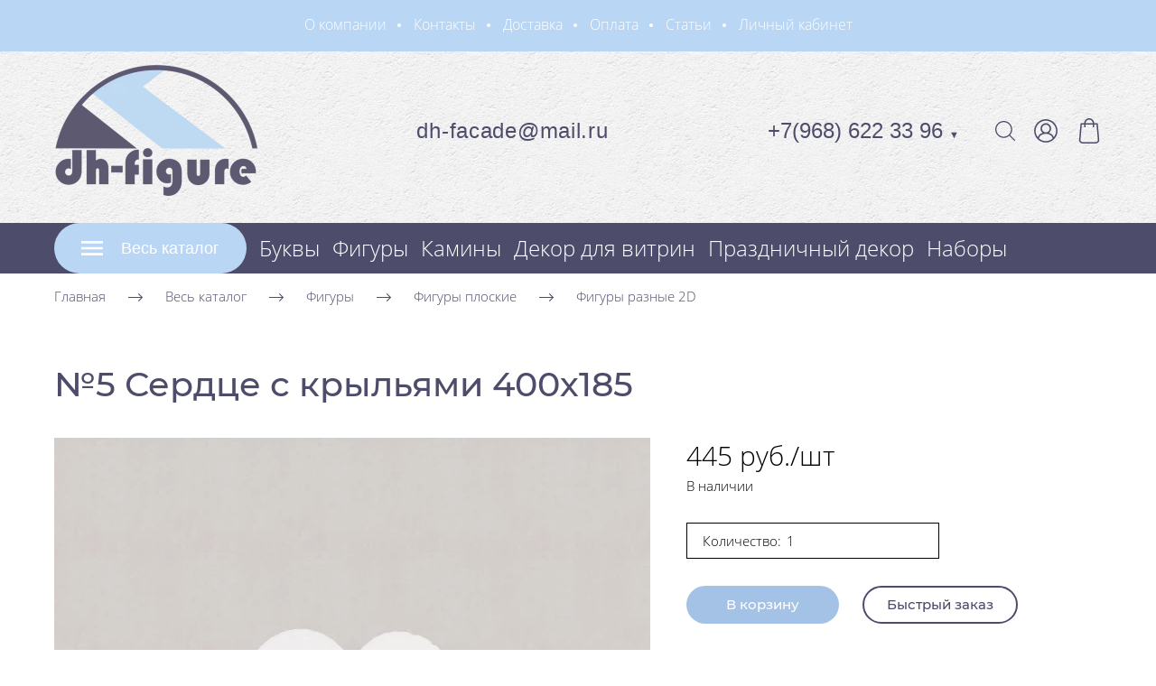

--- FILE ---
content_type: text/html; charset=utf-8
request_url: https://dh-figure.ru/5-serdtse-s-krylyami
body_size: 73449
content:
<!DOCTYPE html>
<html class='no-js' lang='ru'>
<head>
<!-- Yandex.Metrika counter -->
<script type="text/javascript" >
   (function(m,e,t,r,i,k,a){m[i]=m[i]||function(){(m[i].a=m[i].a||[]).push(arguments)};
   m[i].l=1*new Date();k=e.createElement(t),a=e.getElementsByTagName(t)[0],k.async=1,k.src=r,a.parentNode.insertBefore(k,a)})
   (window, document, "script", "https://mc.yandex.ru/metrika/tag.js", "ym");

   ym(71346319, "init", {
        clickmap:true,
        trackLinks:true,
        accurateTrackBounce:true,
        webvisor:true,
        ecommerce:"dataLayer"
   });
</script>
<noscript><div><img src="https://mc.yandex.ru/watch/71346319" style="position:absolute; left:-9999px;" alt="" /></div></noscript>
<!-- /Yandex.Metrika counter -->
<meta charset='utf-8'>
<meta content='IE=edge' http-equiv='X-UA-Compatible'>
<meta content='width=device-width, initial-scale=1' name='viewport'>
<link href='/images/005/668/123/5668123/32x32/%D1%84%D0%B0%D0%B2%D0%B8%D0%BA%D0%BE%D0%BD.gif' rel='icon'>
<link href='/images/005/668/123/5668123/180x180/%D1%84%D0%B0%D0%B2%D0%B8%D0%BA%D0%BE%D0%BD.gif' rel='apple-touch-icon' sizes='180x180'>

<meta name="csrf-param" content="authenticity_token" />
<meta name="csrf-token" content="9xBpe_zMcCTkx8Bo6PIHaJHfU4RN6eReJqM5zOoh8JL9cqj_qj8s4E2cbsed8ZWNovWgoqpeJNHObG5TFdy-DQ" />
<title>Фигура &quot; Сердце с крыльями&quot; из пенопласта</title>
<meta content='№5 сердце с крыльями 400х185' name='description'>
<meta content='summary' name='twitter:card'>
<meta content='https://dh-figure.ru/5-serdtse-s-krylyami' name='twitter:url'>
<meta content='Фигура &quot; Сердце с крыльями&quot; из пенопласта' name='twitter:title'>
<meta content='Фигура &quot;Сердце с крыльями&quot; из пенопласта ничем не окрашена и не обработана. Заготовка для творчества и декорирования.' name='twitter:description'>
<meta content='https://dh-figure.ru/images/005/663/617/5663617/200x/%D0%A1%D0%B5%D1%80%D0%B4%D1%86%D0%B5-%D1%81-%D0%BA%D1%80%D1%8B%D0%BB%D1%8C%D1%8F%D0%BC%D0%B8_1.jpg' name='twitter:image'>
<meta content='Фигура &quot; Сердце с крыльями&quot; из пенопласта' name='og:title'>
<meta content='WebPage' property='og:type'>
<meta content='https://dh-figure.ru/5-serdtse-s-krylyami' property='og:url'>
<meta content='Фигура &quot;Сердце с крыльями&quot; из пенопласта ничем не окрашена и не обработана. Заготовка для творчества и декорирования.' property='og:description'>
<meta content='https://dh-figure.ru/images/005/663/617/5663617/200x/%D0%A1%D0%B5%D1%80%D0%B4%D1%86%D0%B5-%D1%81-%D0%BA%D1%80%D1%8B%D0%BB%D1%8C%D1%8F%D0%BC%D0%B8_1.jpg' property='og:image'>
<meta content='Фигура &quot; Сердце с крыльями&quot; из пенопласта' itemprop='name'>
<meta content='Фигура &quot;Сердце с крыльями&quot; из пенопласта ничем не окрашена и не обработана. Заготовка для творчества и декорирования.' itemprop='description'>
<meta content='https://dh-figure.ru/images/005/663/617/5663617/200x/%D0%A1%D0%B5%D1%80%D0%B4%D1%86%D0%B5-%D1%81-%D0%BA%D1%80%D1%8B%D0%BB%D1%8C%D1%8F%D0%BC%D0%B8_1.jpg' itemprop='image'>
<meta content='фигуры из пенопласта, 
декор из пенопласта,
резка пенопласта, 
резка пенопласта в Пушкино,
резка пенопласта на заказ,
резка пенопласта на заказ в Пушкино,
фигурная резка пенопласта,
фигурная резка пенопласта в Пушкино,
заказать резку пенопласта,
заказать резку пенопласта по чертежам,
резка пенопласта цена,
заготовки из пенопласта
заготовки для творчества из пенопласта' name='keywords'>
<link href='https://dh-figure.ru/5-serdtse-s-krylyami' rel='canonical'>
<script type='application/ld+json'>
{"@context":"https://schema.org","@type":"Product","name":"№5 Сердце с крыльями 400х185","description":"Фигура \"Сердце с крыльями\" из пенопласта ничем не окрашена и не обработана. Заготовка для творчества и декорирования.","brand":{"@type":"Brand","name":"dh-facade","identifier":"ПДДС1"},"countryOfOrigin":{"@type":"Country","name":"Россия"},"image":["https://dh-figure.ru/images/005/663/618/5663618/original/%D0%A1%D0%B5%D1%80%D0%B4%D1%86%D0%B5-%D1%81-%D0%BA%D1%80%D1%8B%D0%BB%D1%8C%D1%8F%D0%BC%D0%B8_1.jpg","https://dh-figure.ru/images/005/663/617/5663617/original/%D0%A1%D0%B5%D1%80%D0%B4%D1%86%D0%B5-%D1%81-%D0%BA%D1%80%D1%8B%D0%BB%D1%8C%D1%8F%D0%BC%D0%B8_1.jpg","https://dh-figure.ru/images/006/985/658/6985658/original/large%D0%A1%D0%B5%D1%80%D0%B4%D1%86%D0%B5-%D1%81-%D0%BA%D1%80%D1%8B%D0%BB%D1%8C%D1%8F%D0%BC%D0%B82.jpg"],"sku":"ПД400ДС1","offers":{"@type":"Offer","price":"445.0","priceCurrency":"RUB","availability":"https://schema.org/InStock"}}
</script>



<meta name="mailru-domain" content="ylN0zA6BiIa2BENq" />
<style>
  ﻿/*! normalize.css v3.0.2 | MIT License | git.io/normalize */html{font-family:sans-serif;-ms-text-size-adjust:100%;-webkit-text-size-adjust:100%}body{margin:0}article,aside,details,figcaption,figure,footer,header,hgroup,main,menu,nav,section,summary{display:block}audio,canvas,progress,video{display:inline-block;vertical-align:baseline}audio:not([controls]){display:none;height:0}[hidden],template{display:none}a{background-color:rgba(0,0,0,0)}a:active,a:hover{outline:0}abbr[title]{border-bottom:1px dotted}b,strong{font-weight:bold}dfn{font-style:italic}h1{font-size:2em;margin:.67em 0}mark{background:#ff0;color:#000}small{font-size:80%}sub,sup{font-size:75%;line-height:0;position:relative;vertical-align:baseline}sup{top:-0.5em}sub{bottom:-0.25em}img{border:0}svg:not(:root){overflow:hidden}figure{margin:1em 40px}hr{-moz-box-sizing:content-box;box-sizing:content-box;height:0}pre{overflow:auto}code,kbd,pre,samp{font-family:monospace,monospace;font-size:1em}button,input,optgroup,select,textarea{color:inherit;font:inherit;margin:0}button{overflow:visible}button,select{text-transform:none}button,html input[type=button],input[type=reset],input[type=submit]{-webkit-appearance:button;cursor:pointer}button[disabled],html input[disabled]{cursor:default}button::-moz-focus-inner,input::-moz-focus-inner{border:0;padding:0}input{line-height:normal}input[type=checkbox],input[type=radio]{box-sizing:border-box;padding:0}input[type=number]::-webkit-inner-spin-button,input[type=number]::-webkit-outer-spin-button{height:auto}input[type=search]{-webkit-appearance:textfield}input[type=search]::-webkit-search-cancel-button,input[type=search]::-webkit-search-decoration{-webkit-appearance:none}fieldset{border:1px solid silver;margin:0 2px;padding:.35em .625em .75em}legend{border:0;padding:0}textarea{overflow:auto}optgroup{font-weight:bold}table{border-collapse:collapse;border-spacing:0}td,th{padding:0}*,*:after,*:before{box-sizing:border-box}body,h1,h2,h3,h4,h5,h6,p,blockquote,pre,dl,dd,ol,ul,form,fieldset,legend,figure,table,th,td,caption,hr{margin:0;padding:0}h1,h2,h3,h4,h5,h6{font-size:inherit;font-weight:inherit}html{height:100%}audio,canvas,img,iframe,svg,video{vertical-align:middle}img{max-width:100%;font-style:italic}img[src=""]{opacity:0}video{max-width:100%}video::-webkit-media-controls-start-playback-button{display:none}ul,ol{list-style:none}b,strong{font-weight:700}*{min-height:0;min-width:0}input[type=button],input[type=submit],input[type=reset],input[type=file]::-webkit-file-upload-button,button{border-radius:0}/*! * ui-select * http://github.com/angular-ui/ui-select * Version: 0.12.0 - 2015-05-28T07:44:11.364Z * License: MIT */.ui-select-highlight{font-weight:bold}.ui-select-offscreen{clip:rect(0 0 0 0) !important;width:1px !important;height:1px !important;border:0 !important;margin:0 !important;padding:0 !important;overflow:hidden !important;position:absolute !important;outline:0 !important;left:0px !important;top:0px !important}.selectize-control>.selectize-input>input{width:100%}.selectize-control>.selectize-dropdown{width:100%}.ui-select-container[theme=selectize].direction-up .ui-select-dropdown{box-shadow:0 -4px 8px rgba(0, 0, 0, 0.25);margin-top:-2px}.clearfix{*zoom:1}.clearfix:before,.clearfix:after{display:table;content:"";line-height:0}.clearfix:after{clear:both}.hide-text{font:0/0 a;color:transparent;text-shadow:none;background-color:transparent;border:0}.input-block-level{display:block;width:100%;min-height:30px;-webkit-box-sizing:border-box;-moz-box-sizing:border-box;box-sizing:border-box}.date-picker-date-time{position:absolute}.date-range .date-picker-date-time{position:inherit}[date-picker-wrapper]{position:absolute;min-width:220px;z-index:10;display:block;font-size:14px}[date-time-append] [date-picker-wrapper] [date-picker]{margin-top:-30px}[date-time-append] [date-picker]{position:relative;margin-right:-1000px;margin-bottom:-1000px}[date-range] [date-picker] .after.before{color:#fff;text-shadow:0 -1px 0 rgba(0, 0, 0, 0.25);background-color:#499dcd;background-image:-moz-linear-gradient(top, #5bc0de, #2f6ab4);background-image:-webkit-gradient(linear, 0 0, 0 100%, from(#5bc0de), to(#2f6ab4));background-image:-webkit-linear-gradient(top, #5bc0de, #2f6ab4);background-image:-o-linear-gradient(top, #5bc0de, #2f6ab4);background-image:linear-gradient(to bottom, #5bc0de, #2f6ab4);background-repeat:repeat-x;filter:progid:DXImageTransform.Microsoft.gradient(startColorstr="#ff5bc0de", endColorstr="#ff2f6ab4", GradientType=0);border-color:#2f6ab4 #2f6ab4 #1f4677;border-color:rgba(0, 0, 0, 0.1) rgba(0, 0, 0, 0.1) rgba(0, 0, 0, 0.25);*background-color:#2f6ab4;filter:progid:DXImageTransform.Microsoft.gradient(enabled = false)}[date-range] [date-picker] .after.before:hover,[date-range] [date-picker] .after.before:active,[date-range] [date-picker] .after.before.active,[date-range] [date-picker] .after.before.disabled,[date-range] [date-picker] .after.before[disabled]{color:#fff;background-color:#2f6ab4;*background-color:#2a5ea0}[date-range] [date-picker] .after.before:active,[date-range] [date-picker] .after.before.active{background-color:#24528c \9 }[date-picker].hidden{display:none}[date-picker]{-webkit-user-select:none;-moz-user-select:none;-ms-user-select:none;-o-user-select:none;user-select:none;-webkit-border-radius:4px;-moz-border-radius:4px;border-radius:4px;background-color:#fff;padding:4px}[date-picker] table{margin:0}[date-picker] td,[date-picker] th{padding:4px 5px;text-align:center;width:20px;height:20px;-webkit-border-radius:4px;-moz-border-radius:4px;border-radius:4px;border:none}[date-picker] .switch{width:145px}[date-picker] span{display:block;width:23%;height:26px;line-height:25px;float:left;margin:1%;cursor:pointer;-webkit-border-radius:4px;-moz-border-radius:4px;border-radius:4px}[date-picker] span:hover{background:#eee}[date-picker] span.disabled,[date-picker] span.disabled:hover{background:none;color:#999;cursor:default}[date-picker] .active,[date-picker] .now{color:#fff;background-color:#006dcc;background-image:-moz-linear-gradient(top, #0088cc, #0044cc);background-image:-webkit-gradient(linear, 0 0, 0 100%, from(#0088cc), to(#0044cc));background-image:-webkit-linear-gradient(top, #0088cc, #0044cc);background-image:-o-linear-gradient(top, #0088cc, #0044cc);background-image:linear-gradient(to bottom, #0088cc, #0044cc);background-repeat:repeat-x;filter:progid:DXImageTransform.Microsoft.gradient(startColorstr="#ff0088cc", endColorstr="#ff0044cc", GradientType=0);border-color:#04c #04c #002a80;border-color:rgba(0, 0, 0, 0.1) rgba(0, 0, 0, 0.1) rgba(0, 0, 0, 0.25);*background-color:#04c;filter:progid:DXImageTransform.Microsoft.gradient(enabled = false);color:#fff;text-shadow:0 -1px 0 rgba(0, 0, 0, 0.25)}[date-picker] .active:hover,[date-picker] .now:hover,[date-picker] .active:active,[date-picker] .now:active,[date-picker] .active.active,[date-picker] .now.active,[date-picker] .active.disabled,[date-picker] .now.disabled,[date-picker] .active[disabled],[date-picker] .now[disabled]{color:#fff;background-color:#04c;*background-color:#003bb3}[date-picker] .active:active,[date-picker] .now:active,[date-picker] .active.active,[date-picker] .now.active{background-color:#039 \9 }[date-picker] .now{color:#fff;text-shadow:0 -1px 0 rgba(0, 0, 0, 0.25);background-color:#ee735b;background-image:-moz-linear-gradient(top, #ee5f5b, #ee905b);background-image:-webkit-gradient(linear, 0 0, 0 100%, from(#ee5f5b), to(#ee905b));background-image:-webkit-linear-gradient(top, #ee5f5b, #ee905b);background-image:-o-linear-gradient(top, #ee5f5b, #ee905b);background-image:linear-gradient(to bottom, #ee5f5b, #ee905b);background-repeat:repeat-x;filter:progid:DXImageTransform.Microsoft.gradient(startColorstr="#ffee5f5b", endColorstr="#ffee905b", GradientType=0);border-color:#ee905b #ee905b #e56218;border-color:rgba(0, 0, 0, 0.1) rgba(0, 0, 0, 0.1) rgba(0, 0, 0, 0.25);*background-color:#ee905b;filter:progid:DXImageTransform.Microsoft.gradient(enabled = false)}[date-picker] .now:hover,[date-picker] .now:active,[date-picker] .now.active,[date-picker] .now.disabled,[date-picker] .now[disabled]{color:#fff;background-color:#ee905b;*background-color:#ec8044}[date-picker] .now:active,[date-picker] .now.active{background-color:#e9712d \9 }[date-picker] .disabled{background:none;color:#999 !important;cursor:default}[date-picker] [ng-switch-when=year] span,[date-picker] [ng-switch-when=month] span,[date-picker] [ng-switch-when=minutes] span{height:54px;line-height:54px}[date-picker] [ng-switch-when=date] td{padding:0}[date-picker] [ng-switch-when=date] span{width:100%;height:26px;line-height:26px}[date-picker] th:hover,[date-picker] [ng-switch-when=date] td span:hover{background:#eee;cursor:pointer}/*! * Bootstrap v3.3.7 (http://getbootstrap.com) * Copyright 2011-2016 Twitter, Inc. * Licensed under MIT (https://github.com/twbs/bootstrap/blob/master/LICENSE) */@font-face{font-family:"Glyphicons Halflings";src:url("/assets/sites/builder/glyphicons-halflings-regular-5e9e8a7f.woff") format("woff")}.datetimepicker .glyphicon{position:relative;top:1px;display:inline-block;font-family:"Glyphicons Halflings";font-style:normal;font-weight:normal;line-height:1;-webkit-font-smoothing:antialiased;-moz-osx-font-smoothing:grayscale}.datetimepicker .glyphicon-arrow-left:before{content:""}.datetimepicker .glyphicon-arrow-right:before{content:""}.datetimepicker .sr-only{position:absolute;width:1px;height:1px;padding:0;margin:-1px;overflow:hidden;clip:rect(0, 0, 0, 0);border:0}.datetimepicker .sr-only-focusable:active,.datetimepicker .sr-only-focusable:focus{position:static;width:auto;height:auto;margin:0;overflow:visible;clip:auto}.datetimepicker .table{width:100%;max-width:100%;margin-bottom:20px}.datetimepicker .table>thead>tr>th,.datetimepicker .table>tbody>tr>th,.datetimepicker .table>tfoot>tr>th,.datetimepicker .table>thead>tr>td,.datetimepicker .table>tbody>tr>td,.datetimepicker .table>tfoot>tr>td{line-height:1.42857143;vertical-align:top;padding:5px}.datetimepicker .table>thead>tr>th{vertical-align:bottom}.datetimepicker .table>caption+thead>tr:first-child>th,.datetimepicker .table>colgroup+thead>tr:first-child>th,.datetimepicker .table>thead:first-child>tr:first-child>th,.datetimepicker .table>caption+thead>tr:first-child>td,.datetimepicker .table>colgroup+thead>tr:first-child>td,.datetimepicker .table>thead:first-child>tr:first-child>td{border-top:0}.datetimepicker .table .table{background-color:#fff}.datetimepicker .table-hover>tbody>tr:hover{background-color:#f5f5f5}.datetimepicker .table>thead>tr>td.active,.datetimepicker .table>tbody>tr>td.active,.datetimepicker .table>tfoot>tr>td.active,.datetimepicker .table>thead>tr>th.active,.datetimepicker .table>tbody>tr>th.active,.datetimepicker .table>tfoot>tr>th.active,.datetimepicker .table>thead>tr.active>td,.datetimepicker .table>tbody>tr.active>td,.datetimepicker .table>tfoot>tr.active>td,.datetimepicker .table>thead>tr.active>th,.datetimepicker .table>tbody>tr.active>th,.datetimepicker .table>tfoot>tr.active>th{background-color:#f5f5f5}.datetimepicker .table-hover>tbody>tr>td.active:hover,.datetimepicker .table-hover>tbody>tr>th.active:hover,.datetimepicker .table-hover>tbody>tr.active:hover>td,.datetimepicker .table-hover>tbody>tr:hover>.active,.datetimepicker .table-hover>tbody>tr.active:hover>th{background-color:#e8e8e8}.datetimepicker .table>thead>tr>td.success,.datetimepicker .table>tbody>tr>td.success,.datetimepicker .table>tfoot>tr>td.success,.datetimepicker .table>thead>tr>th.success,.datetimepicker .table>tbody>tr>th.success,.datetimepicker .table>tfoot>tr>th.success,.datetimepicker .table>thead>tr.success>td,.datetimepicker .table>tbody>tr.success>td,.datetimepicker .table>tfoot>tr.success>td,.datetimepicker .table>thead>tr.success>th,.datetimepicker .table>tbody>tr.success>th,.datetimepicker .table>tfoot>tr.success>th{background-color:#dff0d8}.datetimepicker .table-hover>tbody>tr>td.success:hover,.datetimepicker .table-hover>tbody>tr>th.success:hover,.datetimepicker .table-hover>tbody>tr.success:hover>td,.datetimepicker .table-hover>tbody>tr:hover>.success,.datetimepicker .table-hover>tbody>tr.success:hover>th{background-color:#d0e9c6}.datetimepicker .table>thead>tr>td.info,.datetimepicker .table>tbody>tr>td.info,.datetimepicker .table>tfoot>tr>td.info,.datetimepicker .table>thead>tr>th.info,.datetimepicker .table>tbody>tr>th.info,.datetimepicker .table>tfoot>tr>th.info,.datetimepicker .table>thead>tr.info>td,.datetimepicker .table>tbody>tr.info>td,.datetimepicker .table>tfoot>tr.info>td,.datetimepicker .table>thead>tr.info>th,.datetimepicker .table>tbody>tr.info>th,.datetimepicker .table>tfoot>tr.info>th{background-color:#d9edf7}.datetimepicker .table-hover>tbody>tr>td.info:hover,.datetimepicker .table-hover>tbody>tr>th.info:hover,.datetimepicker .table-hover>tbody>tr.info:hover>td,.datetimepicker .table-hover>tbody>tr:hover>.info,.datetimepicker .table-hover>tbody>tr.info:hover>th{background-color:#c4e3f3}.datetimepicker .table>thead>tr>td.warning,.datetimepicker .table>tbody>tr>td.warning,.datetimepicker .table>tfoot>tr>td.warning,.datetimepicker .table>thead>tr>th.warning,.datetimepicker .table>tbody>tr>th.warning,.datetimepicker .table>tfoot>tr>th.warning,.datetimepicker .table>thead>tr.warning>td,.datetimepicker .table>tbody>tr.warning>td,.datetimepicker .table>tfoot>tr.warning>td,.datetimepicker .table>thead>tr.warning>th,.datetimepicker .table>tbody>tr.warning>th,.datetimepicker .table>tfoot>tr.warning>th{background-color:#fcf8e3}.datetimepicker .table-hover>tbody>tr>td.warning:hover,.datetimepicker .table-hover>tbody>tr>th.warning:hover,.datetimepicker .table-hover>tbody>tr.warning:hover>td,.datetimepicker .table-hover>tbody>tr:hover>.warning,.datetimepicker .table-hover>tbody>tr.warning:hover>th{background-color:#faf2cc}.datetimepicker .table>thead>tr>td.danger,.datetimepicker .table>tbody>tr>td.danger,.datetimepicker .table>tfoot>tr>td.danger,.datetimepicker .table>thead>tr>th.danger,.datetimepicker .table>tbody>tr>th.danger,.datetimepicker .table>tfoot>tr>th.danger,.datetimepicker .table>thead>tr.danger>td,.datetimepicker .table>tbody>tr.danger>td,.datetimepicker .table>tfoot>tr.danger>td,.datetimepicker .table>thead>tr.danger>th,.datetimepicker .table>tbody>tr.danger>th,.datetimepicker .table>tfoot>tr.danger>th{background-color:#f2dede}.datetimepicker .table-hover>tbody>tr>td.danger:hover,.datetimepicker .table-hover>tbody>tr>th.danger:hover,.datetimepicker .table-hover>tbody>tr.danger:hover>td,.datetimepicker .table-hover>tbody>tr:hover>.danger,.datetimepicker .table-hover>tbody>tr.danger:hover>th{background-color:#ebcccc}.datetimepicker{border-radius:4px;direction:ltr;display:block;margin-top:1px;-webkit-user-select:none;-moz-user-select:none;-ms-user-select:none;user-select:none;width:320px}.datetimepicker>div{display:none}.datetimepicker .hour,.datetimepicker .minute{height:34px;line-height:34px;margin:0;width:25%}.datetimepicker .table{margin:0}.datetimepicker .table td,.datetimepicker .table th{border:0;border-radius:4px;height:20px;text-align:center}.datetimepicker .minute:hover,.datetimepicker .hour:hover,.datetimepicker .day:hover,.datetimepicker .switch:hover,.datetimepicker .left:hover,.datetimepicker .right:hover{background:#eee;cursor:pointer}.datetimepicker .disabled,.datetimepicker .disabled:hover{background:none;color:#ebebeb;cursor:default}.datetimepicker .active,.datetimepicker .active:hover,.datetimepicker .active.disabled,.datetimepicker .active.disabled:hover{background-color:#04c;background-image:linear-gradient(to bottom, #08c, #04c);background-repeat:repeat-x;border-color:#04c #04c #002a80;color:#fff;-webkit-filter:progid:dximagetransform.microsoft.gradient(startColorstr="#08c", endColorstr="#04c", GradientType=0);filter:progid:dximagetransform.microsoft.gradient(startColorstr="#08c", endColorstr="#04c", GradientType=0);text-shadow:0 -1px 0 rgba(0,0,0,.25)}.datetimepicker .current,.datetimepicker .current:hover,.datetimepicker .current.disabled,.datetimepicker .current.disabled:hover{background-color:#e5e5e5}.datetimepicker .active:hover,.datetimepicker .active:hover:hover,.datetimepicker .active.disabled:hover,.datetimepicker .active.disabled:hover:hover,.datetimepicker .active:active,.datetimepicker .active:hover:active,.datetimepicker .active.disabled:active,.datetimepicker .active.disabled:hover:active,.datetimepicker .active.active,.datetimepicker .active:hover.active,.datetimepicker .active.disabled.active,.datetimepicker .active.disabled:hover.active,.datetimepicker .active.disabled,.datetimepicker .active:hover.disabled,.datetimepicker .active.disabled.disabled,.datetimepicker .active.disabled:hover.disabled,.datetimepicker td.active[disabled],.datetimepicker td.active:hover[disabled],.datetimepicker td.active.disabled[disabled],.datetimepicker td.active.disabled:hover[disabled],.datetimepicker span.active[disabled],.datetimepicker span.active:hover[disabled],.datetimepicker span.active.disabled[disabled],.datetimepicker span.active.disabled:hover[disabled]{background-color:#04c}.datetimepicker span{border-radius:4px;cursor:pointer;display:block;float:left;height:54px;line-height:54px;margin:1%;width:23%}.datetimepicker span:hover{background:#eee}.datetimepicker .past,.datetimepicker .future{color:#999}/*! * Fotorama 4.6.4 | http://fotorama.io/license/ */.fotorama__arr:focus:after,.fotorama__fullscreen-icon:focus:after,.fotorama__html,.fotorama__img,.fotorama__nav__frame:focus .fotorama__dot:after,.fotorama__nav__frame:focus .fotorama__thumb:after,.fotorama__stage__frame,.fotorama__stage__shaft,.fotorama__video iframe{position:absolute;width:100%;height:100%;top:0;right:0;left:0;bottom:0}.fotorama--fullscreen,.fotorama__img{max-width:99999px !important;max-height:99999px !important;min-width:0 !important;min-height:0 !important;border-radius:0 !important;box-shadow:none !important;padding:0 !important}.fotorama__wrap .fotorama__grab{cursor:move;cursor:-webkit-grab;cursor:-o-grab;cursor:-ms-grab;cursor:grab}.fotorama__grabbing *{cursor:move;cursor:-webkit-grabbing;cursor:-o-grabbing;cursor:-ms-grabbing;cursor:grabbing}.fotorama__spinner{position:absolute !important;top:50% !important;left:50% !important}.fotorama__wrap--css3 .fotorama__arr,.fotorama__wrap--css3 .fotorama__fullscreen-icon,.fotorama__wrap--css3 .fotorama__nav__shaft,.fotorama__wrap--css3 .fotorama__stage__shaft,.fotorama__wrap--css3 .fotorama__thumb-border,.fotorama__wrap--css3 .fotorama__video-close,.fotorama__wrap--css3 .fotorama__video-play{-webkit-transform:translate3d(0, 0, 0);transform:translate3d(0, 0, 0)}.fotorama__caption,.fotorama__nav:after,.fotorama__nav:before,.fotorama__stage:after,.fotorama__stage:before,.fotorama__wrap--css3 .fotorama__html,.fotorama__wrap--css3 .fotorama__nav,.fotorama__wrap--css3 .fotorama__spinner,.fotorama__wrap--css3 .fotorama__stage,.fotorama__wrap--css3 .fotorama__stage .fotorama__img,.fotorama__wrap--css3 .fotorama__stage__frame{-webkit-transform:translateZ(0);transform:translateZ(0)}.fotorama__arr:focus,.fotorama__fullscreen-icon:focus,.fotorama__nav__frame{outline:0}.fotorama__arr:focus:after,.fotorama__fullscreen-icon:focus:after,.fotorama__nav__frame:focus .fotorama__dot:after,.fotorama__nav__frame:focus .fotorama__thumb:after{content:"";border-radius:inherit;background-color:rgba(0, 175, 234, 0.5)}.fotorama__wrap--video .fotorama__stage,.fotorama__wrap--video .fotorama__stage__frame--video,.fotorama__wrap--video .fotorama__stage__frame--video .fotorama__html,.fotorama__wrap--video .fotorama__stage__frame--video .fotorama__img,.fotorama__wrap--video .fotorama__stage__shaft{-webkit-transform:none !important;transform:none !important}.fotorama__wrap--css3 .fotorama__nav__shaft,.fotorama__wrap--css3 .fotorama__stage__shaft,.fotorama__wrap--css3 .fotorama__thumb-border{transition-property:-webkit-transform,width;transition-property:transform,width;transition-timing-function:cubic-bezier(0.1, 0, 0.25, 1);transition-duration:0ms}.fotorama__arr,.fotorama__fullscreen-icon,.fotorama__no-select,.fotorama__video-close,.fotorama__video-play,.fotorama__wrap{-webkit-user-select:none;-moz-user-select:none;-ms-user-select:none;user-select:none}.fotorama__select{-webkit-user-select:text;-moz-user-select:text;-ms-user-select:text;user-select:text}.fotorama__nav,.fotorama__nav__frame{margin:auto;padding:0}.fotorama__caption__wrap,.fotorama__nav__frame,.fotorama__nav__shaft{-moz-box-orient:vertical;display:inline-block;vertical-align:middle;*display:inline;*zoom:1}.fotorama__nav__frame,.fotorama__thumb-border{box-sizing:content-box}.fotorama__caption__wrap{box-sizing:border-box}.fotorama--hidden,.fotorama__load{position:absolute;left:-99999px;top:-99999px;z-index:-1}.fotorama__arr,.fotorama__fullscreen-icon,.fotorama__nav,.fotorama__nav__frame,.fotorama__nav__shaft,.fotorama__stage__frame,.fotorama__stage__shaft,.fotorama__video-close,.fotorama__video-play{-webkit-tap-highlight-color:transparent}.fotorama__arr,.fotorama__fullscreen-icon,.fotorama__video-close,.fotorama__video-play{background:url("/assets/sites/templates/template-01/fotorama-8eb62794.png") no-repeat}@media(-webkit-min-device-pixel-ratio: 1.5),(min-resolution: 2dppx){.fotorama__arr,.fotorama__fullscreen-icon,.fotorama__video-close,.fotorama__video-play{background:url("/assets/sites/templates/template-01/fotorama@2x-5cf93881.png") 0 0/96px 160px no-repeat}}.fotorama__thumb{background-color:#7f7f7f;background-color:rgba(127, 127, 127, 0.2)}@media print{.fotorama__arr,.fotorama__fullscreen-icon,.fotorama__thumb-border,.fotorama__video-close,.fotorama__video-play{background:none !important}}.fotorama{min-width:1px;overflow:hidden}.fotorama:not(.fotorama--unobtrusive)>*:not(:first-child){display:none}.fullscreen{width:100% !important;height:100% !important;max-width:100% !important;max-height:100% !important;margin:0 !important;padding:0 !important;overflow:hidden !important;background:#000}.fotorama--fullscreen{position:absolute !important;top:0 !important;left:0 !important;right:0 !important;bottom:0 !important;float:none !important;z-index:2147483647 !important;background:#000;width:100% !important;height:100% !important;margin:0 !important}.fotorama--fullscreen .fotorama__nav,.fotorama--fullscreen .fotorama__stage{background:#000}.fotorama__wrap{-webkit-text-size-adjust:100%;position:relative;direction:ltr;z-index:0}.fotorama__wrap--rtl .fotorama__stage__frame{direction:rtl}.fotorama__nav,.fotorama__stage{overflow:hidden;position:relative;max-width:100%}.fotorama__wrap--pan-y{-ms-touch-action:pan-y}.fotorama__wrap .fotorama__pointer{cursor:pointer}.fotorama__wrap--slide .fotorama__stage__frame{opacity:1 !important}.fotorama__stage__frame{overflow:hidden}.fotorama__stage__frame.fotorama__active{z-index:8}.fotorama__wrap--fade .fotorama__stage__frame{display:none}.fotorama__wrap--fade .fotorama__fade-front,.fotorama__wrap--fade .fotorama__fade-rear,.fotorama__wrap--fade .fotorama__stage__frame.fotorama__active{display:block;left:0;top:0}.fotorama__wrap--fade .fotorama__fade-front{z-index:8}.fotorama__wrap--fade .fotorama__fade-rear{z-index:7}.fotorama__wrap--fade .fotorama__fade-rear.fotorama__active{z-index:9}.fotorama__wrap--fade .fotorama__stage .fotorama__shadow{display:none}.fotorama__img{-ms-filter:"alpha(Opacity=0)";filter:alpha(opacity=0);opacity:0;border:none !important}.fotorama__error .fotorama__img,.fotorama__loaded .fotorama__img{-ms-filter:"alpha(Opacity=100)";filter:alpha(opacity=100);opacity:1}.fotorama--fullscreen .fotorama__loaded--full .fotorama__img,.fotorama__img--full{display:none}.fotorama--fullscreen .fotorama__loaded--full .fotorama__img--full{display:block}.fotorama__wrap--only-active .fotorama__nav,.fotorama__wrap--only-active .fotorama__stage{max-width:99999px !important}.fotorama__wrap--only-active .fotorama__stage__frame{visibility:hidden}.fotorama__wrap--only-active .fotorama__stage__frame.fotorama__active{visibility:visible}.fotorama__nav{font-size:0;line-height:0;text-align:center;display:none;white-space:nowrap;z-index:5}.fotorama__nav__shaft{position:relative;left:0;top:0;text-align:left}.fotorama__nav__frame{position:relative;cursor:pointer}.fotorama__nav--dots{display:block}.fotorama__nav--dots .fotorama__nav__frame{width:18px;height:30px}.fotorama__nav--dots .fotorama__nav__frame--thumb,.fotorama__nav--dots .fotorama__thumb-border{display:none}.fotorama__nav--thumbs{display:block}.fotorama__nav--thumbs .fotorama__nav__frame{padding-left:0 !important}.fotorama__nav--thumbs .fotorama__nav__frame:last-child{padding-right:0 !important}.fotorama__nav--thumbs .fotorama__nav__frame--dot{display:none}.fotorama__dot{display:block;width:4px;height:4px;position:relative;top:12px;left:6px;border-radius:6px;border:1px solid #7f7f7f}.fotorama__nav__frame:focus .fotorama__dot:after{padding:1px;top:-1px;left:-1px}.fotorama__nav__frame.fotorama__active .fotorama__dot{width:0;height:0;border-width:3px}.fotorama__nav__frame.fotorama__active .fotorama__dot:after{padding:3px;top:-3px;left:-3px}.fotorama__thumb{overflow:hidden;position:relative;width:100%;height:100%}.fotorama__nav__frame:focus .fotorama__thumb{z-index:2}.fotorama__thumb-border{position:absolute;z-index:9;top:0;left:0;border-style:solid;border-color:#00afea;background-image:linear-gradient(to bottom right, rgba(255, 255, 255, 0.25), rgba(64, 64, 64, 0.1))}.fotorama__caption{position:absolute;z-index:12;bottom:0;left:0;right:0;font-family:"Helvetica Neue",Arial,sans-serif;font-size:14px;line-height:1.5;color:#000}.fotorama__caption a{text-decoration:none;color:#000;border-bottom:1px solid;border-color:rgba(0, 0, 0, 0.5)}.fotorama__caption a:hover{color:#333;border-color:rgba(51, 51, 51, 0.5)}.fotorama__wrap--rtl .fotorama__caption{left:auto;right:0}.fotorama__wrap--no-captions .fotorama__caption,.fotorama__wrap--video .fotorama__caption{display:none}.fotorama__caption__wrap{background-color:#fff;background-color:rgba(255, 255, 255, 0.9);padding:5px 10px}@-webkit-keyframes spinner{0%{-webkit-transform:rotate(0);transform:rotate(0)}100%{-webkit-transform:rotate(360deg);transform:rotate(360deg)}}@keyframes spinner{0%{-webkit-transform:rotate(0);transform:rotate(0)}100%{-webkit-transform:rotate(360deg);transform:rotate(360deg)}}.fotorama__wrap--css3 .fotorama__spinner{-webkit-animation:spinner 24s infinite linear;animation:spinner 24s infinite linear}.fotorama__wrap--css3 .fotorama__html,.fotorama__wrap--css3 .fotorama__stage .fotorama__img{transition-property:opacity;transition-timing-function:linear;transition-duration:.3s}.fotorama__wrap--video .fotorama__stage__frame--video .fotorama__html,.fotorama__wrap--video .fotorama__stage__frame--video .fotorama__img{-ms-filter:"alpha(Opacity=0)";filter:alpha(opacity=0);opacity:0}.fotorama__select{cursor:auto}.fotorama__video{top:32px;right:0;bottom:0;left:0;position:absolute;z-index:10}@-moz-document url-prefix(){.fotorama__active{box-shadow:0 0 0 transparent}}.fotorama__arr,.fotorama__fullscreen-icon,.fotorama__video-close,.fotorama__video-play{position:absolute;z-index:11;cursor:pointer}.fotorama__arr{position:absolute;width:32px;height:32px;top:50%;margin-top:-16px}.fotorama__arr--prev{left:2px;background-position:0 0}.fotorama__arr--next{right:2px;background-position:-32px 0}.fotorama__arr--disabled{pointer-events:none;cursor:default;*display:none;opacity:.1}.fotorama__fullscreen-icon{width:32px;height:32px;top:2px;right:2px;background-position:0 -32px;z-index:20}.fotorama__arr:focus,.fotorama__fullscreen-icon:focus{border-radius:50%}.fotorama--fullscreen .fotorama__fullscreen-icon{background-position:-32px -32px}.fotorama__video-play{width:96px;height:96px;left:50%;top:50%;margin-left:-48px;margin-top:-48px;background-position:0 -64px;opacity:0}.fotorama__wrap--css2 .fotorama__video-play,.fotorama__wrap--video .fotorama__stage .fotorama__video-play{display:none}.fotorama__error .fotorama__video-play,.fotorama__loaded .fotorama__video-play,.fotorama__nav__frame .fotorama__video-play{opacity:1;display:block}.fotorama__nav__frame .fotorama__video-play{width:32px;height:32px;margin-left:-16px;margin-top:-16px;background-position:-64px -32px}.fotorama__video-close{width:32px;height:32px;top:0;right:0;background-position:-64px 0;z-index:20;opacity:0}.fotorama__wrap--css2 .fotorama__video-close{display:none}.fotorama__wrap--css3 .fotorama__video-close{-webkit-transform:translate3d(32px, -32px, 0);transform:translate3d(32px, -32px, 0)}.fotorama__wrap--video .fotorama__video-close{display:block;opacity:1}.fotorama__wrap--css3.fotorama__wrap--video .fotorama__video-close{-webkit-transform:translate3d(0, 0, 0);transform:translate3d(0, 0, 0)}.fotorama__wrap--no-controls.fotorama__wrap--toggle-arrows .fotorama__arr,.fotorama__wrap--no-controls.fotorama__wrap--toggle-arrows .fotorama__fullscreen-icon{opacity:0}.fotorama__wrap--no-controls.fotorama__wrap--toggle-arrows .fotorama__arr:focus,.fotorama__wrap--no-controls.fotorama__wrap--toggle-arrows .fotorama__fullscreen-icon:focus{opacity:1}.fotorama__wrap--video .fotorama__arr,.fotorama__wrap--video .fotorama__fullscreen-icon{opacity:0 !important}.fotorama__wrap--css2.fotorama__wrap--no-controls.fotorama__wrap--toggle-arrows .fotorama__arr,.fotorama__wrap--css2.fotorama__wrap--no-controls.fotorama__wrap--toggle-arrows .fotorama__fullscreen-icon{display:none}.fotorama__wrap--css2.fotorama__wrap--no-controls.fotorama__wrap--toggle-arrows .fotorama__arr:focus,.fotorama__wrap--css2.fotorama__wrap--no-controls.fotorama__wrap--toggle-arrows .fotorama__fullscreen-icon:focus{display:block}.fotorama__wrap--css2.fotorama__wrap--video .fotorama__arr,.fotorama__wrap--css2.fotorama__wrap--video .fotorama__fullscreen-icon{display:none !important}.fotorama__wrap--css3.fotorama__wrap--no-controls.fotorama__wrap--slide.fotorama__wrap--toggle-arrows .fotorama__fullscreen-icon:not(:focus){-webkit-transform:translate3d(32px, -32px, 0);transform:translate3d(32px, -32px, 0)}.fotorama__wrap--css3.fotorama__wrap--no-controls.fotorama__wrap--slide.fotorama__wrap--toggle-arrows .fotorama__arr--prev:not(:focus){-webkit-transform:translate3d(-48px, 0, 0);transform:translate3d(-48px, 0, 0)}.fotorama__wrap--css3.fotorama__wrap--no-controls.fotorama__wrap--slide.fotorama__wrap--toggle-arrows .fotorama__arr--next:not(:focus){-webkit-transform:translate3d(48px, 0, 0);transform:translate3d(48px, 0, 0)}.fotorama__wrap--css3.fotorama__wrap--video .fotorama__fullscreen-icon{-webkit-transform:translate3d(32px, -32px, 0) !important;transform:translate3d(32px, -32px, 0) !important}.fotorama__wrap--css3.fotorama__wrap--video .fotorama__arr--prev{-webkit-transform:translate3d(-48px, 0, 0) !important;transform:translate3d(-48px, 0, 0) !important}.fotorama__wrap--css3.fotorama__wrap--video .fotorama__arr--next{-webkit-transform:translate3d(48px, 0, 0) !important;transform:translate3d(48px, 0, 0) !important}.fotorama__wrap--css3 .fotorama__arr:not(:focus),.fotorama__wrap--css3 .fotorama__fullscreen-icon:not(:focus),.fotorama__wrap--css3 .fotorama__video-close:not(:focus),.fotorama__wrap--css3 .fotorama__video-play:not(:focus){transition-property:-webkit-transform,opacity;transition-property:transform,opacity;transition-duration:.3s}.fotorama__nav:after,.fotorama__nav:before,.fotorama__stage:after,.fotorama__stage:before{content:"";display:block;position:absolute;text-decoration:none;top:0;bottom:0;width:10px;height:auto;z-index:10;pointer-events:none;background-repeat:no-repeat;background-size:1px 100%,5px 100%}.fotorama__nav:before,.fotorama__stage:before{background-image:linear-gradient(transparent, rgba(0, 0, 0, 0.2) 25%, rgba(0, 0, 0, 0.3) 75%, transparent),radial-gradient(farthest-side at 0 50%, rgba(0, 0, 0, 0.4), transparent);background-position:0 0,0 0;left:-10px}.fotorama__nav.fotorama__shadows--left:before,.fotorama__stage.fotorama__shadows--left:before{left:0}.fotorama__nav:after,.fotorama__stage:after{background-image:linear-gradient(transparent, rgba(0, 0, 0, 0.2) 25%, rgba(0, 0, 0, 0.3) 75%, transparent),radial-gradient(farthest-side at 100% 50%, rgba(0, 0, 0, 0.4), transparent);background-position:100% 0,100% 0;right:-10px}.fotorama__nav.fotorama__shadows--right:after,.fotorama__stage.fotorama__shadows--right:after{right:0}.fotorama--fullscreen .fotorama__nav:after,.fotorama--fullscreen .fotorama__nav:before,.fotorama--fullscreen .fotorama__stage:after,.fotorama--fullscreen .fotorama__stage:before,.fotorama__wrap--fade .fotorama__stage:after,.fotorama__wrap--fade .fotorama__stage:before,.fotorama__wrap--no-shadows .fotorama__nav:after,.fotorama__wrap--no-shadows .fotorama__nav:before,.fotorama__wrap--no-shadows .fotorama__stage:after,.fotorama__wrap--no-shadows .fotorama__stage:before{display:none}.grafs foreignObject{cursor:default;padding:0;margin:0}.grafs-text,.grafs-tips,.grafs-tooltip,.grafs-summary,.grafs-legend{font-family:"Trebuchet MS",Arial,Helvetica,Tahoma,sans-serif}.grafs-text{font-size:10px}.grafs-label{fill:#9a9ca0}.grafs-label-bold{fill:#5b5c5f;font-weight:bold}.grafs-bubbles-tip{font-weight:bold}.grafs-grid-bottom-x-labels .grafs-label,.grafs-grid-left-y-labels .grafs-label{fill:rgba(0, 0, 0, 0.7);font-size:11px}.grafs.inverted .grafs-grid-bottom-x-labels .grafs-label,.grafs.inverted .grafs-grid-left-y-labels .grafs-label{fill:rgba(255, 255, 255, 0.5)}.grafs-tooltip{position:absolute;float:left;min-width:30px;max-width:300px;padding:4px 12px;border-radius:4px;background:rgba(255, 255, 255, 0.97);color:#444;font-size:12px;text-align:left;line-height:18px;box-shadow:0 1px 2px rgba(0, 0, 0, 0.3);pointer-events:none}.grafs-tooltip:after{position:absolute;left:50%;bottom:-6px;content:"";height:0;margin:0 0 0 -6px;border-right:5px solid transparent;border-left:5px solid transparent;border-top:6px solid rgba(255, 255, 255, 0.95);line-height:0}.grafs-summary{color:#000;margin:0 12px;font-size:20px;font-weight:bold;cursor:text;display:flex;justify-content:center;align-items:center;text-align:center}.grafs.inverted .grafs-summary{font-weight:normal;color:rgba(255, 255, 255, 0.95)}.grafs-summary>span{line-height:1.3;white-space:nowrap}.grafs-summary-desc{display:block;font-size:11px;font-weight:bold;color:rgba(0, 0, 0, 0.45)}.grafs.inverted .grafs-summary-desc{font-weight:normal;color:rgba(255, 255, 255, 0.45)}.grafs-base{fill:#f4f4f4}.inverted .grafs-base{fill:rgba(255, 255, 255, 0.1)}.grafs-hovered:hover{opacity:.65}.grafs-grid-line{stroke:rgba(0, 0, 0, 0.1);opacity:.5}.grafs.inverted .grafs-grid-line{stroke:rgba(255, 255, 255, 0.1)}.grafs-grid-first-line{opacity:1;stroke-width:2px;stroke:#000}.grafs-grid-x-line{stroke-dasharray:5 5;stroke:rgba(0, 0, 0, 0.2)}.grafs-weekend-line{stroke:#df7586 !important;opacity:.35;stroke-width:2px}.grafs-weekend-label{fill:#df7586 !important}.grafs-tips{font-size:10px;font-weight:bold}.grafs-points-tip{font-weight:normal}.grafs-legend{text-align:center}.grafs-legend-item{padding:2px 0;margin:0 12px;display:inline-block;font-size:11px;line-height:16px;color:rgba(0, 0, 0, 0.85);font-weight:bold}.grafs-legend-item-toggle{cursor:pointer}.grafs-legend-color{display:inline-block;width:8px;height:8px;margin-right:1px;border-radius:4px}/*! nouislider - 14.6.4 - 3/18/2021 */.noUi-target,.noUi-target *{-webkit-touch-callout:none;-webkit-tap-highlight-color:rgba(0, 0, 0, 0);-webkit-user-select:none;-ms-touch-action:none;touch-action:none;-ms-user-select:none;-moz-user-select:none;user-select:none;-moz-box-sizing:border-box;box-sizing:border-box}.noUi-target{position:relative}.noUi-base,.noUi-connects{width:100%;height:100%;position:relative;z-index:1}.noUi-connects{overflow:hidden;z-index:0}.noUi-connect,.noUi-origin{will-change:transform;position:absolute;z-index:1;top:0;right:0;-ms-transform-origin:0 0;-webkit-transform-origin:0 0;-webkit-transform-style:preserve-3d;transform-origin:0 0;transform-style:flat}.noUi-connect{height:100%;width:100%}.noUi-origin{height:10%;width:10%}.noUi-txt-dir-rtl.noUi-horizontal .noUi-origin{left:0;right:auto}.noUi-vertical .noUi-origin{width:0}.noUi-horizontal .noUi-origin{height:0}.noUi-handle{-webkit-backface-visibility:hidden;backface-visibility:hidden;position:absolute}.noUi-touch-area{height:100%;width:100%}.noUi-state-tap .noUi-connect,.noUi-state-tap .noUi-origin{-webkit-transition:transform .3s;transition:transform .3s}.noUi-state-drag *{cursor:inherit !important}.noUi-horizontal{height:18px}.noUi-horizontal .noUi-handle{width:34px;height:28px;right:-17px;top:-6px}.noUi-vertical{width:18px}.noUi-vertical .noUi-handle{width:28px;height:34px;right:-6px;top:-17px}.noUi-txt-dir-rtl.noUi-horizontal .noUi-handle{left:-17px;right:auto}.noUi-target{background:#fafafa;border-radius:4px;border:1px solid #d3d3d3;box-shadow:inset 0 1px 1px #f0f0f0,0 3px 6px -5px #bbb}.noUi-connects{border-radius:3px}.noUi-connect{background:#3fb8af}.noUi-draggable{cursor:ew-resize}.noUi-vertical .noUi-draggable{cursor:ns-resize}.noUi-handle{border:1px solid #d9d9d9;border-radius:3px;background:#fff;cursor:default;box-shadow:inset 0 0 1px #fff,inset 0 1px 7px #ebebeb,0 3px 6px -3px #bbb}.noUi-active{box-shadow:inset 0 0 1px #fff,inset 0 1px 7px #ddd,0 3px 6px -3px #bbb}.noUi-handle:before,.noUi-handle:after{content:"";display:block;position:absolute;height:14px;width:1px;background:#e8e7e6;left:14px;top:6px}.noUi-handle:after{left:17px}.noUi-vertical .noUi-handle:before,.noUi-vertical .noUi-handle:after{width:14px;height:1px;left:6px;top:14px}.noUi-vertical .noUi-handle:after{top:17px}[disabled] .noUi-connect{background:#b8b8b8}[disabled].noUi-target,[disabled].noUi-handle,[disabled] .noUi-handle{cursor:not-allowed}.noUi-pips,.noUi-pips *{-moz-box-sizing:border-box;box-sizing:border-box}.noUi-pips{position:absolute;color:#999}.noUi-value{position:absolute;white-space:nowrap;text-align:center}.noUi-value-sub{color:#ccc;font-size:10px}.noUi-marker{position:absolute;background:#ccc}.noUi-marker-sub{background:#aaa}.noUi-marker-large{background:#aaa}.noUi-pips-horizontal{padding:10px 0;height:80px;top:100%;left:0;width:100%}.noUi-value-horizontal{-webkit-transform:translate(-50%, 50%);transform:translate(-50%, 50%)}.noUi-rtl .noUi-value-horizontal{-webkit-transform:translate(50%, 50%);transform:translate(50%, 50%)}.noUi-marker-horizontal.noUi-marker{margin-left:-1px;width:2px;height:5px}.noUi-marker-horizontal.noUi-marker-sub{height:10px}.noUi-marker-horizontal.noUi-marker-large{height:15px}.noUi-pips-vertical{padding:0 10px;height:100%;top:0;left:100%}.noUi-value-vertical{-webkit-transform:translate(0, -50%);transform:translate(0, -50%);padding-left:25px}.noUi-rtl .noUi-value-vertical{-webkit-transform:translate(0, 50%);transform:translate(0, 50%)}.noUi-marker-vertical.noUi-marker{width:5px;height:2px;margin-top:-1px}.noUi-marker-vertical.noUi-marker-sub{width:10px}.noUi-marker-vertical.noUi-marker-large{width:15px}.noUi-tooltip{display:block;position:absolute;border:1px solid #d9d9d9;border-radius:3px;background:#fff;color:#000;padding:5px;text-align:center;white-space:nowrap}.noUi-horizontal .noUi-tooltip{-webkit-transform:translate(-50%, 0);transform:translate(-50%, 0);left:50%;bottom:120%}.noUi-vertical .noUi-tooltip{-webkit-transform:translate(0, -50%);transform:translate(0, -50%);top:50%;right:120%}.noUi-horizontal .noUi-origin>.noUi-tooltip{-webkit-transform:translate(50%, 0);transform:translate(50%, 0);left:auto;bottom:10px}.noUi-vertical .noUi-origin>.noUi-tooltip{-webkit-transform:translate(0, -18px);transform:translate(0, -18px);top:auto;right:28px}.ui-slider{border-radius:0;border:none;box-shadow:none;background-color:rgba(0,0,0,0)}.ui-slider .noUi-horizontal{height:11px}.ui-slider .noUi-base{position:relative}.ui-slider .noUi-base:before{content:"";position:absolute;top:5px;left:0;width:100%;border-top:solid 1px #d6d6d6}.ui-slider .noUi-background{background:none;box-shadow:none}.ui-slider .noUi-background:before{content:"";position:absolute;top:5px;left:0;width:100%;border-top:solid 1px #d6d6d6}.ui-slider .noUi-connect{background:none;box-shadow:none;transition:none}.ui-slider .noUi-connect:before{content:"";position:absolute;top:5px;left:0;width:100%;border-top:solid 1px #003ce6}.ui-slider .noUi-origin{border-radius:0;height:100% !important}.ui-slider .noUi-target{border-radius:0;border:none;box-shadow:none}.ui-slider .noUi-target.noUi-connect{box-shadow:none}.ui-slider .noUi-dragable{cursor:w-resize}.ui-slider .noUi-vertical .noUi-dragable{cursor:n-resize}.ui-slider .noUi-handle{width:11px;height:11px;right:5px;top:0;border:none;border-radius:50%;background:#003ce6;cursor:pointer;box-shadow:none}.ui-slider .noUi-active{background:#0034dd;box-shadow:none}.ui-slider .noUi-handle:before,.ui-slider .noUi-handle:after{display:none}.bc-lazy-ready{opacity:0;animation:bc-animation .5s forwards}@keyframes bc-animation{0%{opacity:0}100%{opacity:1}}.text-strong{font-weight:700}.text-center{text-align:center}.text-left{text-align:left}.text-right{text-align:right}@media(max-width: 800px){.hide-on-mobile{display:none !important}}@media(min-width: 801px){.hide-on-desktop{display:none !important}}.flexible-list{display:flex;flex-direction:row;flex-wrap:wrap;justify-content:flex-start;align-items:flex-start}.flexible-list_justify-content_center{justify-content:center}.flexible-list_justify-content_flex-end{justify-content:flex-end}.flexible-list_align-items_stretch{align-items:stretch}.flexible-list_align-items_center{align-items:center}.flexible-list_align-items_flex-end{align-items:flex-end}.flexible-list_use-gutter{margin-left:-20px;margin-right:-20px}.view-mobile.view-mobile .flexible-list_use-gutter{margin-left:-10px;margin-right:-10px}@media(max-width: 800px){body:not(.bazium-no-resp) .flexible-list_use-gutter{margin-left:-10px;margin-right:-10px}}.flexible-list__item{flex-grow:0;flex-shrink:0}.flexible-list_use-gutter .flexible-list__item{padding-left:20px;padding-right:20px}.view-mobile.view-mobile .flexible-list_use-gutter .flexible-list__item{padding-left:10px;padding-right:10px}@media(max-width: 800px){body:not(.bazium-no-resp) .flexible-list_use-gutter .flexible-list__item{padding-left:10px;padding-right:10px}}.flexible-list__item:nth-child(1){margin-top:0 !important}.flexible-list_columns_6 .flexible-list__item{width:16.6666666667%}.view-desktop .flexible-list_columns_6 .flexible-list__item:nth-child(-n+6){margin-top:0 !important}@media(min-width: 993px){body:not(.bazium-no-resp) .flexible-list_columns_6 .flexible-list__item:nth-child(-n+6){margin-top:0 !important}}@media(max-width: 992px){body:not(.bazium-no-resp) .flexible-list_columns_6 .flexible-list__item{width:25%}}@media(min-width: 801px){body:not(.bazium-no-resp) .flexible-list_columns_6 .flexible-list__item:nth-child(-n+4){margin-top:0 !important}}@media(max-width: 800px){body:not(.bazium-no-resp) .flexible-list_columns_6 .flexible-list__item{width:33.3333333333%}}@media(min-width: 641px){body:not(.bazium-no-resp) .flexible-list_columns_6 .flexible-list__item:nth-child(-n+3){margin-top:0 !important}}@media(max-width: 640px){body:not(.bazium-no-resp) .flexible-list_columns_6 .flexible-list__item{width:50%}}@media(min-width: 441px){body:not(.bazium-no-resp) .flexible-list_columns_6 .flexible-list__item:nth-child(-n+2){margin-top:0 !important}}.flexible-list_columns_4 .flexible-list__item{width:25%}.view-desktop .flexible-list_columns_4 .flexible-list__item:nth-child(-n+4){margin-top:0 !important}@media(min-width: 993px){body:not(.bazium-no-resp) .flexible-list_columns_4 .flexible-list__item:nth-child(-n+4){margin-top:0 !important}}@media(max-width: 992px){body:not(.bazium-no-resp) .flexible-list_columns_4 .flexible-list__item{width:33.3333333333%}}@media(min-width: 641px){body:not(.bazium-no-resp) .flexible-list_columns_4 .flexible-list__item:nth-child(-n+3){margin-top:0 !important}}@media(max-width: 640px){body:not(.bazium-no-resp) .flexible-list_columns_4 .flexible-list__item{width:50%}}@media(min-width: 441px){body:not(.bazium-no-resp) .flexible-list_columns_4 .flexible-list__item:nth-child(-n+2){margin-top:0 !important}}.flexible-list_columns_3 .flexible-list__item{width:33.3333333333%}.view-desktop .flexible-list_columns_3 .flexible-list__item:nth-child(-n+3){margin-top:0 !important}@media(min-width: 801px){body:not(.bazium-no-resp) .flexible-list_columns_3 .flexible-list__item:nth-child(-n+3){margin-top:0 !important}}@media(max-width: 800px){body:not(.bazium-no-resp) .flexible-list_columns_3 .flexible-list__item{width:50%}}@media(min-width: 441px){body:not(.bazium-no-resp) .flexible-list_columns_3 .flexible-list__item:nth-child(-n+2){margin-top:0 !important}}.flexible-list_columns_2 .flexible-list__item{width:50%}.view-desktop .flexible-list_columns_2 .flexible-list__item:nth-child(-n+2){margin-top:0 !important}@media(min-width: 641px){body:not(.bazium-no-resp) .flexible-list_columns_2 .flexible-list__item:nth-child(-n+2){margin-top:0 !important}}.flexible-list_columns_1 .flexible-list__item{width:100%}.view-mobile.view-mobile .flexible-list_mobile-columns_2 .flexible-list__item{width:50%}@media(max-width: 440px){body:not(.bazium-no-resp) .flexible-list_mobile-columns_2 .flexible-list__item{width:50%}}.view-mobile .flexible-list_mobile-columns_2 .flexible-list__item:nth-child(-n+2){margin-top:0 !important}@media(max-width: 440px){body:not(.bazium-no-resp) .flexible-list_mobile-columns_2 .flexible-list__item:nth-child(-n+2){margin-top:0 !important}}.view-mobile.view-mobile .flexible-list_mobile-columns_1 .flexible-list__item{width:100%}@media(max-width: 440px){body:not(.bazium-no-resp) .flexible-list_mobile-columns_1 .flexible-list__item{width:100%}}.view-mobile.view-mobile .flexible-list_columns_2.flexible-list_mobile-columns_1 .flexible-list__item{width:100%}@media(max-width: 640px){body:not(.bazium-no-resp) .flexible-list_columns_2.flexible-list_mobile-columns_1 .flexible-list__item{width:100%}}.columnar-list{column-fill:balance;column-gap:40px;width:100%}.view-mobile.view-mobile .columnar-list{column-gap:20px}@media(max-width: 800px){body:not(.bazium-no-resp) .columnar-list{column-gap:20px}}.columnar-list_columns_6{column-count:6}@media(max-width: 992px){body:not(.bazium-no-resp) .columnar-list_columns_6{column-count:4}}@media(max-width: 800px){body:not(.bazium-no-resp) .columnar-list_columns_6{column-count:3}}@media(max-width: 640px){body:not(.bazium-no-resp) .columnar-list_columns_6{column-count:2}}.columnar-list_columns_4{column-count:4}@media(max-width: 800px){body:not(.bazium-no-resp) .columnar-list_columns_4{column-count:3}}@media(max-width: 640px){body:not(.bazium-no-resp) .columnar-list_columns_4{column-count:2}}.columnar-list_columns_3{column-count:3}@media(max-width: 800px){body:not(.bazium-no-resp) .columnar-list_columns_3{column-count:2}}.columnar-list_columns_2{column-count:2}.view-mobile .columnar-list_mobile-columns_2{column-count:2}.view-mobile.view-mobile .columnar-list_mobile-columns_1{column-count:1}@media(max-width: 440px){body:not(.bazium-no-resp) .columnar-list_mobile-columns_1{column-count:1}}.view-mobile.view-mobile .columnar-list_columns_2.columnar-list_mobile-columns_1{column-count:1}@media(max-width: 640px){body:not(.bazium-no-resp) .columnar-list_columns_2.columnar-list_mobile-columns_1{column-count:1}}.socials__list{display:flex;flex-wrap:wrap;align-items:center}.cover-22__content_text-align_left .socials__list{justify-content:left}.cover-22__content_text-align_center .socials__list{justify-content:center}.cover-22__content_text-align_right .socials__list{justify-content:right}.socials__item{display:block;text-decoration:none}.socials__icon{display:flex;justify-content:center;align-items:center}.socials__icon_type3{border-style:solid}.socials__icon_type3 svg{width:80%;height:80%}.socials__plug{display:none}.socials__plug:first-child{display:block}.bz-link{color:#003ce6;text-decoration:none}.bz-link:hover{color:#0034dd}.bz-wysiwyg-content>*:last-child{margin-bottom:0}.bz-wysiwyg-content p{margin-bottom:10px}.bz-wysiwyg-content a{color:#003ce6;text-decoration:none}.bz-wysiwyg-content a:hover{color:#0034dd}.bz-btn{background-color:rgba(0,0,0,0);border:none;padding:0;-webkit-appearance:none;text-decoration:none;display:inline-block;font-size:14px;font-weight:400;line-height:1;vertical-align:middle;color:#fff;background-color:#003ce6;padding:10px 20px}.bz-btn_color_white{background-color:#fff;color:#000}.bz-btn_color_green{background-color:#00a651}.bz-btn_color_red{background-color:red}.bz-btn_size_large{font-size:18px;font-weight:300;padding:16px 30px}.bz-btn_border_dashed{color:#003ce6;background-color:#fff;border:dashed 1px #d6d6d6;padding:9px 19px}.bz-text-input,.bz-textarea{display:inline-block;vertical-align:middle;width:100%;margin:0;padding:6px 16px 5px;border:solid 1px #d6d6d6;background-color:#fff}.bz-text-input:focus,.bz-textarea:focus{border-color:#0034dd;outline:none}.bz-text-input_error,.bz-textarea_error{border-color:red}.bz-textarea{min-height:110px;resize:vertical}.bz-checkbox{display:flex;align-items:center;position:relative;cursor:pointer}.bz-checkbox__input{position:absolute;overflow:hidden;clip:rect(0 0 0 0);width:1px;height:1px;margin:-1px;padding:0;border:0}.bz-checkbox__box{position:relative;display:inline-block;width:20px;height:20px;border:solid 1px #d6d6d6;background-color:#fff}.bz-checkbox__box svg{position:absolute;top:5px;left:4px;display:none;width:10px;height:8px;fill:#fff}.bz-checkbox:hover .bz-checkbox__box,.bz-checkbox__input[type=checkbox]:focus+.bz-checkbox__box,.bz-checkbox__input:checked+.bz-checkbox__box{border-color:#0034dd}.bz-checkbox__input:checked+.bz-checkbox__box{background-color:#003ce6}.bz-checkbox__input:checked+.bz-checkbox__box svg{display:block}.bz-checkbox__text{margin-left:20px;font-size:16px}.bz-radio{display:flex;align-items:center;position:relative;cursor:pointer}.bz-radio__input{position:absolute;overflow:hidden;clip:rect(0 0 0 0);width:1px;height:1px;margin:-1px;padding:0;border:0}.bz-radio__box{position:relative;top:-1px;display:inline-block;width:20px;height:20px;vertical-align:middle;border:solid 1px #d6d6d6;border-radius:50%;background-color:#fff}.bz-radio:hover .bz-radio__box,.bz-radio__input:focus+.bz-radio__box,.bz-checkbox__input:checked+.bz-radio__box{border-color:#0034dd}.bz-radio__input:checked+.bz-radio__box{background-color:#003ce6}.bz-radio__input:checked+.bz-radio__box:before{position:absolute;top:5px;left:5px;width:8px;height:8px;content:"";border-radius:50%;background-color:#fff}.bz-radio__text{margin-left:20px;font-size:16px}.bz-form-options__item+.bz-form-options__item{margin-top:10px}.btn,.button{appearance:none;display:inline-block;vertical-align:middle;padding:0;border-style:solid;border-width:0;border-color:rgba(0,0,0,0);text-decoration:none;background-color:rgba(0,0,0,0);cursor:pointer;position:relative;overflow:hidden}.button_style_1,.button_style_2,.button_style_3,.button_style_4{transition-property:font-family,font-size,line-height,text-transform,letter-spacing,font-weight,font-style,text-align,border-color,border-width,border-radius,padding,color,background-color,box-shadow;transition-duration:.3s;transition-timing-function:ease-in-out;-webkit-backface-visibility:hidden;-webkit-transform:translate3d(0, 0, 0)}.button__text{position:relative;z-index:1}.button__effect_bleak{position:absolute;z-index:0;left:0;top:0;width:100%;height:100%;transform:translateX(-75px);animation-name:bleak;animation-duration:3s;animation-timing-function:linear;animation-iteration-count:infinite}.button__effect_bleak span{background:linear-gradient(90deg, rgba(255, 255, 255, 0.1), rgba(255, 255, 255, 0.25));width:45px;height:100%;position:absolute;top:0;left:30px;transform:skewX(-45deg)}@keyframes bleak{25%{transform:translateX(100%)}100%{transform:translateX(100%)}}.button__effect_pulsing{position:absolute;z-index:0;top:0;left:0;width:100%;height:100%}.button__effect_pulsing span{position:absolute;height:350%;width:200%;top:0;left:-100%;background:hsla(0,0%,100%,.75);border-radius:100%;transform:scale(0);z-index:20;animation-name:pulsing;animation-duration:6s;animation-timing-function:linear;animation-iteration-count:infinite}@keyframes pulsing{25%{opacity:0;transform:scale(2.5)}100%{opacity:0;transform:scale(2.5)}}.button__effect_shaft{position:absolute;z-index:0;top:0;left:0;width:100%;height:100%;transform:translateX(-60px);animation-name:shaft;animation-duration:4s;animation-timing-function:ease;animation-iteration-count:infinite}.button__effect_shaft span{position:absolute;top:0;left:0;width:60px;height:100%;background:linear-gradient(90deg, rgba(255, 255, 255, 0), rgba(255, 255, 255, 0.5) 50%, rgba(255, 255, 255, 0))}@keyframes shaft{25%{transform:translateX(100%)}100%{transform:translateX(100%)}}.icon-btn{background-color:rgba(0,0,0,0);border:none;padding:0;-webkit-appearance:none;display:inline-block;vertical-align:middle;cursor:pointer;line-height:1}.icon-btn_type_cross{transition:opacity .25s ease}.icon-btn_type_cross svg{width:12px;height:12px}.icon-btn_type_cross:hover{opacity:.7}.icon-btn_type_open{transition:opacity .25s ease}.icon-btn_type_open svg{width:16px;height:16px}.icon-btn_type_open:hover{opacity:.7}.button_link-css{overflow:visible}.button_link-css .button__inner{overflow:visible;display:flex;flex-direction:row;flex-wrap:nowrap;align-items:center}.button_link-css .button__text{overflow:visible;flex-grow:0;flex-shrink:1}.button_link-css .button__text:after{display:block;position:absolute;content:"";bottom:0;left:0;right:0;z-index:-1;transition:all .3s ease-in-out}.button_link-css .button__arrow{flex-grow:0;flex-shrink:0;transition:all .3s ease-in-out}.slider{position:relative}.slider.glide--dragging{user-select:none}.slider__content{position:relative}.slider__track-container{z-index:1;overflow:hidden}.slider__track-container_visible{overflow:visible}.slider__track{margin-right:-40px}.view-mobile.view-mobile .slider__track{margin-right:-20px}@media(max-width: 800px){body:not(.bazium-no-resp) .slider__track{margin-right:-20px}}.slider__list{position:relative;width:100%;list-style:none;backface-visibility:hidden;transform-style:preserve-3d;touch-action:pan-Y;overflow:hidden;will-change:transform}.slider__item{white-space:normal;user-select:none;-webkit-touch-callout:none;-webkit-tap-highlight-color:rgba(0,0,0,0)}.slider__item a{user-select:none;-webkit-user-drag:none;-moz-user-select:none;-ms-user-select:none}.slider__arrows{position:relative;z-index:2}.slider__pagination{margin-top:40px}.view-mobile.view-mobile .slider__pagination{margin-top:30px}@media(max-width: 800px){body:not(.bazium-no-resp) .slider__pagination{margin-top:30px}}.slider-arrows{position:absolute;z-index:10;top:50%;transform:translateY(-50%);left:0;right:0;overflow:visible;visibility:hidden;display:flex;flex-direction:row;flex-wrap:nowrap;justify-content:center;align-items:center}.slider-arrows__inner{flex-grow:1;flex-shrink:0;display:flex;flex-direction:row;flex-wrap:nowrap;justify-content:space-between;align-items:center;overflow:visible;width:100%;max-width:100vw}.view-mobile.view-mobile .slider-arrows__inner{width:100% !important}@media(max-width: 800px){body:not(.bazium-no-resp) .slider-arrows__inner{width:100% !important}}.slider-arrows__inner_position_inside{width:100% !important}.slider-arrows__arrow{flex-grow:0;flex-shrink:0;background-color:rgba(0,0,0,0);border:none;padding:0;-webkit-appearance:none;border-radius:50%;transition:opacity .25s ease;z-index:100;visibility:visible;display:flex;flex-direction:row;justify-content:center;align-items:center}.slider-arrows__arrow_prev{margin-left:20px}.view-mobile.view-mobile .slider-arrows__arrow_prev{margin-left:0}@media(max-width: 800px){body:not(.bazium-no-resp) .slider-arrows__arrow_prev{margin-left:0}}.slider-arrows__arrow_next{margin-right:20px}.view-mobile.view-mobile .slider-arrows__arrow_next{margin-right:0}@media(max-width: 800px){body:not(.bazium-no-resp) .slider-arrows__arrow_next{margin-right:0}}.slider-arrows__arrow:focus{outline:none !important}.slider-arrows__container:hover .slider-arrows__arrow{opacity:1}.view-mobile.view-mobile .slider-arrows__arrow{width:30px;height:30px}@media(max-width: 800px){body:not(.bazium-no-resp) .slider-arrows__arrow{width:30px;height:30px}}.slider-arrows__arrow[class*=disabled]{visibility:hidden !important}.slider-arrows__arrow svg{pointer-events:none;display:block;flex-grow:0;flex-shrink:0}.view-mobile.view-mobile .slider-arrows__arrow svg{width:12px}@media(max-width: 800px){body:not(.bazium-no-resp) .slider-arrows__arrow svg{width:12px}}.slider-pagination{text-align:center;line-height:0}.slider-pagination .glide__bullet{background-color:rgba(0,0,0,0);border:none;padding:0;-webkit-appearance:none;display:inline-block;vertical-align:middle;margin:0 10px 16px;width:6px;height:6px;border-radius:50%;background-color:#c8c8c8;overflow:hidden;text-indent:100%;white-space:nowrap}.slider-pagination .glide__bullet--active{background-color:#000}.slider-pagination .slick-dots li{display:inline-block;vertical-align:middle;margin:0 10px 16px}.slider-pagination .slick-dots li button{background-color:rgba(0,0,0,0);border:none;padding:0;-webkit-appearance:none;width:6px;height:6px;border-radius:50%;background-color:#c8c8c8;overflow:hidden;text-indent:100%;white-space:nowrap}.slider-pagination .slick-dots li.slick-active button{background-color:#000}.text-input,.textarea{appearance:none;font-size:inherit;display:inline-block;vertical-align:middle;width:100%;margin:0;padding:.6923076923em 1.1538461538em;border-style:solid;border-width:1px}.text-input:focus,.textarea:focus{outline:none}.text-input_error,.textarea_error{border-color:red}.textarea{min-height:10.3076923077em;resize:vertical}.date-input{position:relative}.date-input__input{cursor:pointer}.date-input__icon{position:absolute;right:10px;top:50%;margin-top:-10px;width:18px;height:20px;pointer-events:none}.date-input [date-picker]{box-shadow:0 0 10px rgba(0,0,0,.15)}.file-input__item>*{display:inline-block;vertical-align:middle}.file-input__item-progress{appearance:none;border:none;width:40px;height:8px;background-color:#e8e8e8}.file-input__item-progress::-webkit-progress-bar{background-color:#e8e8e8}.file-input__item-progress::-moz-progress-bar{background-color:#41af32}.file-input__item-progress::-webkit-progress-value{background-color:#41af32}.file-input__item-progress div{width:40px;height:8px;background-color:#e8e8e8}.file-input__item-progress span{display:block;height:8px;background-color:#41af32}.file-input__item-name+.file-input__item-progress{margin-left:16px}.file-input__item-remove{background-color:rgba(0,0,0,0);border:none;padding:0;-webkit-appearance:none}.file-input__item-remove svg{fill:red;width:12px;height:12px}.file-input__item-progress+.file-input__item-remove{margin-left:16px}.fieldset{border:none}.fieldset__radio-item+.fieldset__radio-item{margin-top:.3076923077em}.fieldset__checkbox-item+.fieldset__checkbox-item{margin-top:.3076923077em}.fieldset__legend+.fieldset__radio-item,.fieldset__legend+.fieldset__checkbox-item{margin-top:.3076923077em}.fieldset__legend+.form__input{margin-top:.9230769231em}.radio{display:table;position:relative;cursor:pointer;white-space:nowrap}.radio__input{position:absolute;overflow:hidden;clip:rect(0 0 0 0);width:1px;height:1px;margin:-1px;padding:0;border:0}.radio__box{display:inline-block;vertical-align:middle;position:relative;top:-1px;width:14px;height:14px;border-radius:50%;border:solid 1px #d9d9d9;background-color:#fff}.radio__input:checked+.radio__box:before{content:"";position:absolute;left:3px;top:3px;width:6px;height:6px;border-radius:50%;background-color:#000}.radio__text{display:inline;white-space:normal;margin-left:10px}.radio__text em{font-style:italic;color:#666}.radio__text>*{display:inline}.checkbox{display:table;position:relative;cursor:pointer}.checkbox__input{position:absolute;overflow:hidden;clip:rect(0 0 0 0);width:1px;height:1px;margin:-1px;padding:0;border:0}.checkbox__box{display:inline-block;vertical-align:middle;position:relative;top:-1px;width:14px;height:14px;border:solid 1px #d9d9d9;background-color:#fff}.checkbox__box svg{display:none}.checkbox__input:checked+.checkbox__box svg{position:absolute;left:1px;top:0px;display:block;width:10px;height:12px}.checkbox__text{display:inline;margin-left:10px}.checkbox__text>*{display:inline}.number-input{display:inline-block;vertical-align:middle}.number-input__minus-btn,.number-input__plus-btn{background-color:rgba(0,0,0,0);border:none;padding:0;-webkit-appearance:none;display:inline-block;vertical-align:middle;position:relative;top:-1px;text-indent:100%;overflow:hidden;width:15px;height:15px}.number-input__minus-btn:before,.number-input__plus-btn:before{content:"";width:15px;border-top:solid 1px #009cce;position:absolute;top:7px;left:0;transition:all .25s ease}.number-input__minus-btn:hover:before,.number-input__plus-btn:hover:before{border-color:#00c6ea}.number-input__plus-btn:after{content:"";height:15px;border-left:solid 1px #009cce;position:absolute;top:0;left:7px;transition:all .25s ease}.number-input__plus-btn:hover:after{border-color:#00c6ea}.number-input__value{text-align:center;width:40px;border:none;display:inline-block;vertical-align:middle;padding:0;background-color:rgba(0,0,0,0);outline:none;-moz-appearance:textfield}.number-input__value::-webkit-inner-spin-button,.number-input__value::-webkit-outer-spin-button{-webkit-appearance:none;margin:0}.form__input+.form__input,.form__input+.form__inputs-group,.form__inputs-group+.form__input,.form__inputs-group+.form__inputs-group{margin-top:20px}.form__input-label{margin-bottom:.9230769231em}.form__input-error{color:red;margin-top:.4615384615em;margin-bottom:-.3076923077em;text-align:center}.form__inputs-group{display:flex;margin-left:-10px;margin-right:-10px}.form__inputs-group-item{flex-grow:1;padding-left:10px;padding-right:10px}.form__item_hidden{display:none}.form__item+.form__item{margin-top:20px}.form__item+.form__fieldset,.form__fieldset+.form__item,.form__input+.form__fieldset,.form__fieldset+.form__input,.form__inputs-group+.form__fieldset,.form__fieldset+.form__inputs-group{margin-top:33px}.form__fieldset+.form__fieldset{margin-top:28px}.form__agreement+.form__agreement{margin-top:.3076923077em}.form__submit{margin-top:40px}.form__input .iti{display:block}.form-agreement_font-size_small *{font-size:14px !important}.select.selectize-control{position:relative}.select .selectize-input,.select.selectize-control.single .selectize-input.input-active{display:inline-block;cursor:text;background:#fff}.select .selectize-input{font-size:inherit;position:relative;z-index:1;display:inline-block;width:100%;padding:.6923076923em 1.1538461538em;overflow:hidden;border-width:1px;border-style:solid;background-color:#fff;white-space:nowrap;line-height:1.2}.select.selectize-control.multi .selectize-input.has-items{padding:2px 20px}.select .selectize-input.disabled,.select .selectize-input.disabled *{cursor:default !important}.select .selectize-input>*{display:-moz-inline-stack;display:inline-block;*display:inline;vertical-align:baseline;zoom:1}.select.selectize-control.multi .selectize-input>div.active{color:#fff;background:#92c836;border:1px solid #00578d}.select.selectize-control.multi .selectize-input.disabled>div,.select.selectize-control.multi .selectize-input.disabled>div.active{color:#fff;background:#d2d2d2;border:1px solid #aaa}.select .selectize-input>input{display:inline-block;max-width:100% !important;max-height:none !important;min-height:0 !important;padding:0 !important;margin:0 1px !important;line-height:inherit !important;text-indent:0 !important;background:none !important;border:0 none !important;box-shadow:none !important;-webkit-user-select:auto !important;outline:none}.select .selectize-input::after{display:block;clear:left;content:" "}.select .selectize-input.dropdown-active::before{position:absolute;right:0;bottom:0;left:0;display:block;height:1px;background:#f0f0f0;content:" "}.select .selectize-dropdown{position:absolute;z-index:10;top:100% !important;margin-top:1px !important;background:#fff;border:1px solid #d9d9d9;padding-top:12px;padding-bottom:13px;box-shadow:none !important}.select .selectize-dropdown [data-selectable]{overflow:hidden;cursor:pointer}.select .selectize-dropdown .optgroup-header,.select .selectize-dropdown [data-selectable]{padding:4px 20px 2px}.select .selectize-dropdown .optgroup-header{font-size:10px;letter-spacing:.1em;text-transform:uppercase;color:#999;cursor:default;margin-bottom:-3px}.select .selectize-dropdown .active{color:#aaa !important}.select .selectize-dropdown-content{overflow-x:hidden;overflow-y:auto;max-height:240px}.select.selectize-control.single .selectize-input,.select.selectize-control.single .selectize-input input{cursor:pointer}.select.selectize-control.single .selectize-input{display:block}.select.selectize-control.single .selectize-input.input-active,.select.selectize-control.single .selectize-input.input-active input{cursor:text}.select.selectize-control.single .selectize-input:after{position:absolute;top:50%;right:16px;display:block;width:0;height:0;margin-top:-2px;border-color:#000;border-left-color:rgba(0,0,0,0) !important;border-right-color:rgba(0,0,0,0) !important;border-style:solid;border-width:4px 3px 0 3px;transform:scale(0.9999);content:""}.select.selectize-control.single.open .selectize-input:after{margin-top:-3px;border-width:0 3px 4px 3px}.select.selectize-control.rtl.single .selectize-input:after{right:auto;left:16px}.select.selectize-control.rtl .selectize-input>input{margin:0 4px 0 -2px !important}.select.selectize-control .selectize-input.disabled{background-color:#fafafa;color:#666}.select .selectize-dropdown .optgroup{padding-top:6px}.select .selectize-dropdown .optgroup:first-child{padding-top:0}.modal-container{position:fixed;z-index:1000;top:0;left:0;bottom:0;right:0;overflow:scroll;-webkit-overflow-scrolling:touch;white-space:nowrap;text-align:center;padding:20px}.modal-container:before{height:100%;display:inline-block;vertical-align:middle;content:""}@media(max-width: 800px){body:not(.bazium-no-resp) .modal-container{padding:10px}}.modal-overlay{position:fixed;top:0;left:0;bottom:0;right:0;background-color:rgba(0,0,0,.75);z-index:-1}.modal{display:inline-block;white-space:normal;vertical-align:middle;text-align:left;background-color:#fff;padding:40px;position:relative;box-shadow:0 0 30px rgba(0,0,0,.5);max-width:600px;z-index:1;overflow:auto;border-top-right-radius:0 !important}@media(max-width: 800px){body:not(.bazium-no-resp) .modal{padding:20px}}.modal__title{margin-bottom:35px}.modal__text{margin-bottom:35px}.modal__info{margin-top:25px}.modal__close-btn{background-color:rgba(0,0,0,0);border:none;padding:0;-webkit-appearance:none;position:absolute;top:0;right:0;width:40px;height:40px;background-color:#000;line-height:0}.modal__close-btn svg{position:absolute;left:12px;top:12px;width:16px;height:16px;fill:#fff}.image-loader{width:136px;height:136px;position:relative}.image-loader__loader{position:absolute;height:100%;width:100%;border:dashed 1px #cacaca;cursor:pointer;overflow:hidden}.image-loader__loader input{border:0;clip:rect(0 0 0 0);height:1px;margin:-1px;overflow:hidden;padding:0;position:absolute;width:1px}.dragover-file .image-loader__loader{border-color:#0034dd}.image-loader__loader-img-icon{position:absolute;width:16px;height:16px;left:50%;top:50%;margin-top:-8px;margin-left:-8px;fill:#b7b7b7}.image-loader__loader-plus-icon{position:absolute;right:7px;bottom:7px;width:12px;height:12px;fill:#003ce6}.image-loader__img{position:absolute;height:100%;width:100%;text-align:center;line-height:134px;overflow:hidden;background-image:url("/assets/sites/image_uploader_bg-8e5104d8.jpg")}.image-loader__img-delete{background-color:rgba(0,0,0,0);border:none;padding:0;-webkit-appearance:none;display:inline-block;width:28px;height:28px;line-height:0;vertical-align:middle;text-align:center;background-color:#003ce6;position:absolute;z-index:2;right:0;transform:translateX(100%);transition:transform .25s ease}.image-loader__img-delete svg{fill:#fff;width:14px;max-width:100%;max-height:100%}.image-loader__img-delete{bottom:0}.image-loader__img:hover .image-loader__img-delete{transform:translateX(0)}.image-loader__img-video-icon{position:absolute;z-index:1;bottom:38px;right:0;width:28px;height:28px;line-height:1;background-color:rgba(0,0,0,.5);transition:opacity .25s ease;text-align:center}.image-loader__img-video-icon svg{width:16px;height:28px;fill:#fff}.image-loader__img:hover .image-loader__img-video-icon{opacity:0}.image-loader__progress{position:absolute;height:100%;width:100%;text-align:center;border:dashed 1px #cacaca;overflow:hidden}.image-loader__progress svg{display:block;height:60px;width:60px;margin:24px auto 11px}.image-loader__progress svg circle{fill:#fff}.image-loader__progress-circle{stroke:#003ce6;stroke-width:30px;stroke-dasharray:98px;transition:stroke-dashoffset .3s linear}.image-loader__progress a{text-transform:uppercase;font-size:10px;letter-spacing:.1em}.bazium-success-popup{width:234px;height:205px;position:fixed;z-index:2000;left:50%;top:50%;margin-left:-117px;margin-top:-102px;text-align:center;background-color:rgba(0,0,0,.8);padding-top:40px;padding-left:40px;padding-right:40px;transition:opacity .75s}.bazium-success-popup.ng-hide-add{opacity:1}.bazium-success-popup.ng-hide-add-active{opacity:0}.bazium-success-popup.ng-hide-remove{opacity:0}.bazium-success-popup.ng-hide-remove-active{opacity:1}.bazium-success-popup__icon{margin-bottom:16px}.bazium-success-popup__text{font-size:18px;line-height:1.4444444444;font-weight:300;color:#fff;-webkit-font-smoothing:antialiased;-moz-osx-font-smoothing:grayscale}.mobile-carousel{position:relative}.mobile-carousel__list{position:relative;z-index:1}.mobile-carousel__nav-btn{background-color:rgba(0,0,0,0);border:none;padding:0;-webkit-appearance:none;position:absolute;top:50%;margin-top:-33px;z-index:2;width:66px;height:66px;border-radius:50%;background-color:rgba(0,0,0,.25);top:50%}.mobile-carousel__nav-btn[class*=disabled]{visibility:hidden !important}.mobile-carousel__nav-btn svg{position:absolute;top:23px;width:11px;height:18px;fill:#fff}.mobile-carousel__nav-btn_prev{left:-43px}.mobile-carousel__nav-btn_prev svg{right:14px}.mobile-carousel__nav-btn_next{right:-43px}.mobile-carousel__nav-btn_next svg{left:14px}.mobile-swipe-carousel{position:relative;overflow:hidden}.mobile-swipe-carousel__track{display:flex;transition:transform 320ms ease;transform:translate3d(0, 0, 0);will-change:transform;touch-action:pan-y;user-select:none}.mobile-swipe-carousel__slide{flex:0 0 100%;user-select:none}.mobile-swipe-carousel__pagination{position:absolute;z-index:2;left:0;right:0;bottom:14px;text-align:center;line-height:0}.mobile-swipe-carousel__bullet{display:inline-block;vertical-align:middle;margin:0 3px;width:6px;height:6px;border-radius:50%;border:1px solid #34236a;background-color:#d7d7d7;text-indent:100%;white-space:nowrap;overflow:hidden;pointer-events:none}.mobile-swipe-carousel__bullet--active{background-color:#34236a;border-color:rgba(0,0,0,0)}.embla-gallery__main{margin-bottom:4px;position:relative}.embla-gallery__main:hover .embla-gallery__nav{opacity:1}.embla-gallery__viewport{overflow:hidden;width:100%}.embla-gallery__container{display:flex;backface-visibility:hidden;touch-action:pan-y pinch-zoom;user-select:none;margin:0;padding:0}.embla-gallery__slide{flex:0 0 100%;min-width:0;position:relative;z-index:1}.embla-gallery__slide-link{display:block;position:relative;z-index:1}.embla-gallery__slide-link:hover{opacity:.95}.embla-gallery__nav{position:absolute;top:50%;transform:translateY(-50%);width:40px;height:40px;border:none;border-radius:50%;background:hsla(0,0%,100%,.9);color:#333;cursor:pointer;display:flex;align-items:center;justify-content:center;opacity:0;z-index:10}.embla-gallery__nav svg{width:18px;height:28px;pointer-events:none}.embla-gallery__nav--prev{left:16px}.embla-gallery__nav--prev svg{margin-left:-2px}.embla-gallery__nav--next{right:16px}.embla-gallery__nav--next svg{margin-right:-2px}.view-mobile.view-mobile .embla-gallery__nav{display:none}@media(max-width: 800px){body:not(.bazium-no-resp) .embla-gallery__nav{display:none}}.embla-gallery__thumbs{position:relative}.embla-gallery__thumbs-viewport{overflow:hidden;width:100%}.embla-gallery__thumbs-container{display:flex;gap:4px;backface-visibility:hidden;touch-action:pan-y pinch-zoom;user-select:none;margin:0;padding:0}.embla-gallery__thumb{background-color:rgba(0,0,0,0);border:none;padding:0;-webkit-appearance:none;flex:0 0 auto;min-width:85px;opacity:.6}.embla-gallery__thumb:hover{opacity:.8}.embla-gallery__thumb.is-active{opacity:1}.embla-gallery__thumb-image{display:block;height:auto;object-fit:cover}.embla-gallery__dots{display:flex;flex-wrap:wrap;justify-content:center;align-items:center}.embla-gallery__dot{background-color:rgba(0,0,0,0);border:none;padding:0;-webkit-appearance:none;flex-grow:0;flex-shrink:0;width:20px;height:20px;position:relative;cursor:pointer;display:flex;align-items:center;justify-content:center}.embla-gallery__dot::after{content:"";width:10px;height:10px;border-radius:50%}.shadow_style_1,.shadow_style_2,.shadow_style_3,.shadow_style_4{transition:box-shadow .3s ease-in-out}@keyframes animation-rotate-360{from{transform:rotate(0deg)}to{transform:rotate(360deg)}}@keyframes animation-rotate-15{from{transform:rotate(0deg)}25%{transform:rotate(15deg)}50%{transform:rotate(0)}75%{transform:rotate(-15deg)}to{transform:rotate(0)}}@keyframes animation-rotate-45{from{transform:rotate(0deg)}25%{transform:rotate(45deg)}50%{transform:rotate(0)}75%{transform:rotate(-45deg)}to{transform:rotate(0)}}@keyframes animation-rotate-90{from{transform:rotate(0deg)}25%{transform:rotate(90deg)}50%{transform:rotate(0)}75%{transform:rotate(-90deg)}to{transform:rotate(0)}}.footnote-link{padding:0 4px;cursor:pointer;border-style:solid;border-width:1px;border-color:rgba(0,0,0,0)}.footnote-link-icon{border-style:solid;border-width:1px;display:inline-block;text-align:center;width:2.2ex;height:2.2ex;font-size:1.2ex;line-height:2.2ex;border-radius:50%;cursor:pointer;position:relative;top:-1px}.footnote-link-icon:focus{outline:solid 1px}.footnote-overlay{display:none}@media(max-width: 800px){body:not(.bazium-no-resp) .footnote-overlay{display:block;position:fixed;z-index:1000;left:0;top:0;right:0;bottom:0;opacity:.5}}.footnote-popup{position:absolute;z-index:1001;max-width:400px}@media(max-width: 800px){body:not(.bazium-no-resp) .footnote-popup{position:fixed;left:0 !important;top:auto !important;right:0 !important;bottom:0 !important;max-width:initial;max-height:50%;border-bottom-left-radius:0 !important;border-bottom-right-radius:0 !important;display:flex;flex-direction:column}}.footnote-popup__content{padding:20px}@media(max-width: 800px){body:not(.bazium-no-resp) .footnote-popup__content{height:100%;overflow:auto}}.footnote-popup__header{margin-bottom:10px}.footnote-popup__close-btn{background-color:rgba(0,0,0,0);border:none;padding:0;-webkit-appearance:none;position:absolute;top:5px;right:5px;width:28px;height:28px;border-radius:50%}.footnote-popup__close-btn svg{position:absolute;top:8px;left:8px;width:12px;height:12px}@media(max-width: 800px){body:not(.bazium-no-resp) .footnote-popup__close-btn{top:auto;bottom:100%;right:10px;margin-bottom:10px}}.search-popup{position:fixed;z-index:1010;top:0;right:0;width:680px;overflow:auto;box-shadow:0 0 40px rgba(0,0,0,.25)}.bazium-edit-mode .search-popup{top:73px}.view-mobile.view-mobile .search-popup{width:100%}@media(max-width: 800px){body:not(.bazium-no-resp) .search-popup{width:100%}}.search-popup__inner{padding:20px 82px 20px 30px;position:relative}.view-mobile.view-mobile .search-popup__inner{padding:26px}@media(max-width: 800px){body:not(.bazium-no-resp) .search-popup__inner{padding:26px}}.search-popup__field{display:flex;position:relative}.search-popup__input{flex-grow:1;flex-shrink:1;appearance:none;margin:0;padding:9px 15px;border-style:solid;border-width:1px}.view-mobile.view-mobile .search-popup__input{padding-right:50px}@media(max-width: 800px){body:not(.bazium-no-resp) .search-popup__input{padding-right:50px}}.search-popup__btn{background-color:rgba(0,0,0,0);border:none;padding:0;-webkit-appearance:none;width:61px;margin-left:20px}.search-popup__btn svg{width:18px;height:18px}.view-mobile.view-mobile .search-popup__btn{margin:0;width:18px;height:18px;position:absolute;right:16px;top:50%;margin-top:-9px;background-color:rgba(0,0,0,0) !important;width:auto}@media(max-width: 800px){body:not(.bazium-no-resp) .search-popup__btn{margin:0;width:18px;height:18px;position:absolute;right:16px;top:50%;margin-top:-9px;background-color:rgba(0,0,0,0) !important;width:auto}}.view-mobile.view-mobile .search-popup__btn svg{display:block;fill:#000 !important}@media(max-width: 800px){body:not(.bazium-no-resp) .search-popup__btn svg{display:block;fill:#000 !important}}.search-popup__close{background-color:rgba(0,0,0,0);border:none;padding:0;-webkit-appearance:none;width:22px;height:22px;position:absolute;right:30px;top:50%;margin-top:-11px}.search-popup__close svg{display:block;width:22px;height:22px}.view-mobile.view-mobile .search-popup__close{position:relative;margin-top:0;right:0;top:0;margin-bottom:20px}@media(max-width: 800px){body:not(.bazium-no-resp) .search-popup__close{position:relative;margin-top:0;right:0;top:0;margin-bottom:20px}}.wysiwyg-content>:first-child{margin-top:0 !important}.wysiwyg-content>:last-child{margin-bottom:0 !important}.wysiwyg-content a{text-decoration:none;color:inherit;border-bottom-color:inherit;border-bottom-style:solid;border-bottom-width:1px}.wysiwyg-content h1,.wysiwyg-content h2,.wysiwyg-content h3,.wysiwyg-content h4{margin-top:.95em;margin-bottom:.6em}.wysiwyg-content p,.wysiwyg-content ul,.wysiwyg-content ol{margin-bottom:.9230769231em}.wysiwyg-content ul{list-style:none}.wysiwyg-content ul li{position:relative;padding-left:1.8461538462em}.wysiwyg-content ul li:before{content:"—";display:inline-block;vertical-align:middle;position:absolute;left:0}.wysiwyg-content ol{list-style:none;counter-reset:li}.wysiwyg-content ol li{position:relative;padding-left:1.8461538462em}.wysiwyg-content ol li:before{content:counter(li) ".";counter-increment:li;display:inline-block;vertical-align:middle;position:absolute;left:0}.wysiwyg-string a{text-decoration:none;color:inherit;border-bottom-color:inherit;border-bottom-style:solid;border-bottom-width:1px}.wysiwyg-string ul{list-style:disc inside}html,body{height:100%}*{-webkit-locale:auto}.page{color:#000;background-color:#fff;font:13px/1.8461538462 Verdana,sans-serif;-webkit-font-smoothing:antialiased;-moz-osx-font-smoothing:grayscale;display:flex;flex-direction:column;min-height:100%;position:relative;overflow-x:hidden}.page>*{flex-shrink:0}.has-fixed-sidenav_size_regular .page{padding-left:210px}@media(max-width: 1200px){body.has-fixed-sidenav_size_regular:not(.bazium-no-resp) .page{padding-left:50px}}body.bazium-edit-mode.view-mobile.has-fixed-sidenav_size_regular .page{padding-left:0;padding-top:45px}@media(max-width: 800px){body.has-fixed-sidenav_size_regular:not(.bazium-no-resp) .page{padding-left:0;padding-top:45px}}.has-fixed-sidenav_size_regular .page{padding-left:210px}@media(max-width: 1200px){body.has-fixed-sidenav_size_regular:not(.bazium-no-resp) .page{padding-left:50px}}body.bazium-edit-mode.view-mobile.has-fixed-sidenav_size_regular .page{padding-left:0;padding-top:45px}@media(max-width: 800px){body.has-fixed-sidenav_size_regular:not(.bazium-no-resp) .page{padding-left:0;padding-top:45px}}.has-fixed-sidenav_size_regular_position_right .page{padding-right:210px}@media(max-width: 1200px){body.has-fixed-sidenav_size_regular_position_right:not(.bazium-no-resp) .page{padding-right:50px}}body.bazium-edit-mode.view-mobile.has-fixed-sidenav_size_regular_position_right .page{padding-left:0;padding-top:45px}@media(max-width: 800px){body.has-fixed-sidenav_size_regular_position_right:not(.bazium-no-resp) .page{padding-right:0;padding-top:45px}}.has-fixed-sidenav_size_small .page{padding-left:60px}body.bazium-edit-mode.view-mobile.has-fixed-sidenav_size_small .page{padding-left:0}@media(max-width: 800px){body.has-fixed-sidenav_size_small:not(.bazium-no-resp) .page{padding-left:0}}.has-fixed-sidenav_size_small_position_right .page{padding-right:60px}body.bazium-edit-mode.view-mobile.has-fixed-sidenav_size_small_position_right .page{padding-right:0}@media(max-width: 800px){body.has-fixed-sidenav_size_small_position_right:not(.bazium-no-resp) .page{padding-right:0}}.bazium-edit-mode.view-mobile.has-fixed-sidenav .page{padding-left:0 !important;padding-right:0 !important;padding-top:0 !important}.page__main{flex-grow:1}.page input,.page textarea,.page button{-webkit-font-smoothing:antialiased;-moz-osx-font-smoothing:grayscale}.container{width:100%;max-width:1200px;margin-right:auto;margin-left:auto;padding-right:20px;padding-left:20px}.section_container-width_full .container{max-width:100%}.section_container-width_1620 .container{max-width:1620px}.section_container-width_1440 .container{max-width:1440px}.section_container-width_1200 .container{max-width:1200px}.section_container-width_1000 .container{max-width:1000px}.section_container-width_800 .container{max-width:800px}.section_container-position_left.section_container-width_1000 .container{transform:translateX(-100px)}.view-mobile.view-mobile .section_container-position_left.section_container-width_1000 .container{transform:translateX(0);margin-left:0}@media(max-width: 1200px){body:not(.bazium-no-resp) .section_container-position_left.section_container-width_1000 .container{transform:translateX(0);margin-left:0}}.section_container-position_left.section_container-width_800 .container{transform:translateX(-200px)}.view-mobile.view-mobile .section_container-position_left.section_container-width_800 .container{transform:translateX(0);margin-left:0}@media(max-width: 1200px){body:not(.bazium-no-resp) .section_container-position_left.section_container-width_800 .container{transform:translateX(0);margin-left:0}}.view-mobile.view-mobile .container{padding-right:10px;padding-left:10px}@media(max-width: 800px){body:not(.bazium-no-resp) .container{padding-right:10px;padding-left:10px}}.bazium-page-editor-set-insert-index,.bazium-page-editor-insert-place{max-width:1160px}iframe[name=google_conversion_frame]{position:absolute;z-index:-999;left:0;top:0;width:0 !important;height:0 !important}.pointer-cursor{position:absolute;z-index:9999999;border-radius:50%;pointer-events:none;transition-property:transform,width,height;transition-duration:.4s;transition-timing-function:cubic-bezier(0.1, 0.86, 0.36, 0.95);will-change:transform}.spot-cursor{pointer-events:none}.spot-cursor__dot{position:absolute;z-index:99999999;border-radius:50%;background-color:#fff;mix-blend-mode:difference;will-change:transform}.spot-cursor__circle{position:absolute;z-index:9999999;border-radius:50%;mix-blend-mode:difference;transition-property:transform,width,height;transition-duration:.4s;transition-timing-function:cubic-bezier(0.1, 0.86, 0.36, 0.95);will-change:transform}.image-cursor{position:absolute;z-index:9999999;will-change:transform;pointer-events:none;background-position:center;background-size:contain;background-repeat:no-repeat}.nav{display:block}@media(max-width: 800px){body:not(.bazium-no-resp) .nav{display:none}}.nav__inner{max-width:1200px;margin-right:auto;margin-left:auto;padding-right:20px;padding-left:20px}.section_container-width_full .nav__inner{max-width:100%}.section_container-width_1620 .nav__inner{max-width:1620px}.section_container-width_1440 .nav__inner{max-width:1440px}.section_container-width_1200 .nav__inner{max-width:1200px}.section_container-width_1000 .nav__inner{max-width:1000px}.section_container-width_800 .nav__inner{max-width:800px}.section_container-position_left.section_container-width_1000 .nav__inner{transform:translateX(-100px)}.view-mobile.view-mobile .section_container-position_left.section_container-width_1000 .nav__inner{transform:translateX(0);margin-left:0}@media(max-width: 1200px){body:not(.bazium-no-resp) .section_container-position_left.section_container-width_1000 .nav__inner{transform:translateX(0);margin-left:0}}.section_container-position_left.section_container-width_800 .nav__inner{transform:translateX(-200px)}.view-mobile.view-mobile .section_container-position_left.section_container-width_800 .nav__inner{transform:translateX(0);margin-left:0}@media(max-width: 1200px){body:not(.bazium-no-resp) .section_container-position_left.section_container-width_800 .nav__inner{transform:translateX(0);margin-left:0}}.view-mobile.view-mobile .nav__inner{padding-right:10px;padding-left:10px}@media(max-width: 800px){body:not(.bazium-no-resp) .nav__inner{padding-right:10px;padding-left:10px}}.nav_style_1 .nav__list{display:flex;flex-wrap:wrap}.nav_style_1 .nav__item{position:relative}.nav_style_1 .nav__item+.nav__item:before{content:"";position:absolute;top:50%;margin-top:-3px;left:-3px;width:4px;height:4px;border-radius:50%;background-color:rgba(0,0,0,0)}.nav_style_1 .nav__item:hover:before,.nav_style_1 .nav__item:hover+.nav__item:before{display:none}.nav_style_1 .nav__link{display:block;text-decoration:none;white-space:nowrap;padding:.3333333333em 1.3333333333em .5em}.nav_style_1 .nav__item:hover .nav__link,.nav_style_1 .nav__link:focus{position:relative;z-index:21}.nav_style_1 .nav__sub{display:none;position:absolute;z-index:60;min-width:100%;top:100%;left:0}.nav_style_1 .nav__sub-inner{text-align:left;padding:23px 30px 25px;border-top-style:solid;border-top-width:3px;border-top-color:rgba(0,0,0,0)}.nav_style_1 .nav__item:hover .nav__sub{display:block}.nav_style_1 .nav__sub-item+.nav__sub-item{margin-top:2px}.nav_style_1 .nav__sub-link{text-decoration:none;white-space:nowrap}.nav_style_1 .nav__sub-link:hover{opacity:.75}.nav_style_2 .nav__list{display:flex;flex-wrap:wrap}.nav_style_2 .nav__item{position:relative;margin-right:1px;margin-bottom:1px}.nav_style_2 .nav__link{display:block;text-decoration:none;white-space:nowrap;padding:1em 2.7272727273em 1em}.nav_style_2 .nav__sub{position:absolute;z-index:60;min-width:100%;top:100%;left:0;padding-top:1px;display:none}.nav_style_2 .nav__sub-inner{text-align:left;padding:23px 30px 25px}.nav_style_2 .nav__item:hover .nav__sub{display:block}.nav_style_2 .nav__sub-item+.nav__sub-item{margin-top:6px}.nav_style_2 .nav__sub-link{text-decoration:none;white-space:nowrap}.nav_style_2 .nav__sub-link:hover{opacity:.75}@media(max-width: 800px){body:not(.bazium-no-resp) .nav__list{display:none}}.nav_align_center .nav__list{justify-content:center}.mobile-nav{display:none;position:relative}.view-mobile.view-mobile .mobile-nav{display:block}@media(max-width: 800px){body:not(.bazium-no-resp) .mobile-nav{display:block}}.page-section-mobile-nav{position:relative}.mobile-nav__left-gradient,.mobile-nav__right-gradient,.page-section-mobile-nav__left-gradient,.page-section-mobile-nav__right-gradient{position:absolute;z-index:20;width:80px;top:0;bottom:3px;pointer-events:none}.mobile-nav__left-gradient,.page-section-mobile-nav__left-gradient{left:0}.mobile-nav__right-gradient,.page-section-mobile-nav__right-gradient{right:0}.mobile-nav__scroll-btn,.page-section-mobile-nav__scroll-btn{background-color:rgba(0,0,0,0);border:none;padding:0;-webkit-appearance:none;position:absolute;z-index:30;top:0;bottom:3px;width:40px}.mobile-nav__scroll-btn svg,.page-section-mobile-nav__scroll-btn svg{position:absolute;top:50%;transform:translateY(-50%)}.mobile-nav__scroll-btn_left,.page-section-mobile-nav__scroll-btn_left{left:0}.mobile-nav__scroll-btn_left svg,.page-section-mobile-nav__scroll-btn_left svg{left:10px}.mobile-nav__scroll-btn_right,.page-section-mobile-nav__scroll-btn_right{right:0}.mobile-nav__scroll-btn_right svg,.page-section-mobile-nav__scroll-btn_right svg{right:10px}.mobile-nav__list,.page-section-mobile-nav__list{overflow-x:auto}.mobile-nav__list-inner,.page-section-mobile-nav__list-inner{display:inline-block;white-space:nowrap;padding-left:15px;padding-right:15px}.mobile-nav__item,.page-section-mobile-nav__item{display:inline-block}.mobile-nav__item+.mobile-nav__item,.page-section-mobile-nav__item+.page-section-mobile-nav__item{margin-left:12px}.mobile-nav__link,.page-section-mobile-nav__link{display:inline-block;vertical-align:middle;text-decoration:none;white-space:nowrap;padding:17px 0;font-size:13px;text-decoration:none}.mobile-nav__link_active,.page-section-mobile-nav__link_active{opacity:.75}.mobile-nav__link_has-sub::after,.page-section-mobile-nav__link_has-sub::after{content:"";display:inline-block;vertical-align:middle;margin-left:6px;position:relative;top:-1px;border-style:solid;border-width:5px 3px 0;border-color:#000 rgba(0,0,0,0) rgba(0,0,0,0)}.mobile-nav__link_active.mobile-nav__link_has-sub::after,.page-section-mobile-nav__link_active.page-section-mobile-nav__link_has-sub::after{transform:rotate(180deg);top:-2px}.mobile-nav__subs,.page-section-mobile-nav__subs{position:absolute;z-index:40;top:100%;left:0;right:0}.mobile-nav__sub-inner,.page-section-mobile-nav__sub-inner{text-align:left}.mobile-nav__sub-item,.page-section-mobile-nav__sub-item{border-top:solid 1px #fff}.mobile-nav__sub-main-link,.page-section-mobile-nav__sub-main-link,.mobile-nav__sub-link,.page-section-mobile-nav__sub-link{display:block;padding:10px 15px;text-decoration:none}.mobile-side-nav{position:fixed;z-index:1000;left:100%;top:0;width:100%;max-width:420px;height:100%;background-color:#fff;overflow:auto;box-shadow:0 0 10px rgba(0,0,0,.5);transform:translate3d(10px, 0, 0);transition:transform .5s ease}.mobile-side-nav_active{transform:translate3d(-100%, 0, 0)}@media(max-width: 640px){body:not(.bazium-no-resp) .mobile-side-nav{max-width:90%}}.bazium-edit-mode .mobile-side-nav{top:73px}.bazium-product-description-edit-page .mobile-side-nav{top:0}.mobile-side-nav__inner{position:relative;padding:32px 40px}.mobile-side-nav__close{background-color:rgba(0,0,0,0);border:none;padding:0;-webkit-appearance:none;position:absolute;top:20px;right:20px}.mobile-side-nav__close svg{width:18px;height:18px;fill:#000}.mobile-side-nav__primary-item{position:relative}.mobile-side-nav__primary-item+.mobile-side-nav__primary-item{margin-top:8px}.mobile-side-nav__primary-sub-toggle{background-color:rgba(0,0,0,0);border:none;padding:0;-webkit-appearance:none;position:absolute;left:-24px;top:10px;width:12px;height:12px}.mobile-side-nav__primary-sub-toggle::before,.mobile-side-nav__primary-sub-toggle::after{content:"";position:absolute;background-color:#999}.mobile-side-nav__primary-sub-toggle::before{height:12px;width:2px;top:0;left:5px}.mobile-side-nav__primary-sub-toggle::after{height:2px;width:12px;top:5px;left:0}.mobile-side-nav__primary-link{text-decoration:none;color:#000 !important;font-size:18px !important;line-height:inherit !important}.mobile-side-nav__primary-sub{padding-left:20px;margin-top:8px;margin-bottom:20px}.mobile-side-nav__primary-sub-item+.mobile-side-nav__primary-sub-item{margin-top:6px}.mobile-side-nav__primary-sub-link{font-size:16px !important;text-decoration:none;color:#000 !important;line-height:inherit !important}.mobile-side-nav__secondary-list{border-top:solid 1px #999;padding-top:34px;margin-top:40px}.mobile-side-nav__secondary-item{position:relative}.mobile-side-nav__secondary-item+.mobile-side-nav__secondary-item{margin-top:8px}.mobile-side-nav__secondary-sub-toggle{background-color:rgba(0,0,0,0);border:none;padding:0;-webkit-appearance:none;position:absolute;left:-24px;top:8px;width:12px;height:12px}.mobile-side-nav__secondary-sub-toggle::before,.mobile-side-nav__secondary-sub-toggle::after{content:"";position:absolute;background-color:#999}.mobile-side-nav__secondary-sub-toggle::before{height:12px;width:2px;top:0;left:5px}.mobile-side-nav__secondary-sub-toggle::after{height:2px;width:12px;top:5px;left:0}.mobile-side-nav__secondary-link{text-decoration:none;color:#000 !important;font-size:16px !important;line-height:inherit !important}.mobile-side-nav__secondary-sub{padding-left:20px;margin-top:8px;margin-bottom:20px}.mobile-side-nav__secondary-sub-item+.mobile-side-nav__secondary-sub-item{margin-top:6px}.mobile-side-nav__secondary-sub-link{font-size:14px !important;text-decoration:none;color:#000 !important;line-height:inherit !important}.mobile-side-nav__links{margin-top:40px}.mobile-side-nav-links{display:flex;align-items:center;flex-wrap:wrap}.mobile-side-nav-links__item{margin:0 10px 10px 0}.mobile-side-nav-links__item-link img{width:auto}.section{position:relative;border-style:solid;border-width:0;border-color:rgba(0,0,0,0)}.section__fixed-placeholder{position:absolute;z-index:-1;left:0;top:0;right:0;bottom:0;background-image:url("/assets/sites/fixed_header_bg-97b46ebf.png")}.section__background-image-container{position:absolute;overflow:hidden;z-index:0;left:0;top:0;right:0;bottom:0}.bazium-edit-mode .section__background-image-container{backface-visibility:visible}.section__background-image{position:absolute;z-index:0;top:0;right:0;bottom:0;left:0;background-position:center;background-attachment:scroll}.section__background-image_parallax{height:200%;top:auto;bottom:0;will-change:transform}.section__background-video{position:absolute;overflow:hidden;z-index:0;left:0;top:0;right:0;bottom:0}.section__background-video-iframe iframe{position:absolute;left:0;top:0;width:100%;height:100%}.section__background-loaded-video{position:absolute;overflow:hidden;z-index:0;left:0;top:0;right:0;bottom:0}.section__background-loaded-video video{max-width:none;position:absolute;left:0;top:0;min-width:100%;min-height:100%;transition-property:opacity;transition-duration:1s;transition-timing-function:ease-in-out;opacity:0}.section__background-loaded-video video::-webkit-media-controls{display:none !important}.section__background-loaded-video video::-webkit-media-controls-panel{display:none !important;-webkit-appearance:none}.section__background-loaded-video video::-webkit-media-controls-play-button{display:none !important;-webkit-appearance:none}.section__background-loaded-video video::-webkit-media-controls-start-playback-button{display:none !important;-webkit-appearance:none}.section__background-mask{position:absolute;overflow:hidden;z-index:0;left:0;top:0;right:0;bottom:0}.section__content{position:relative}.section__header_width_limit{max-width:800px}.section__header_align_center{margin-left:auto;margin-right:auto}.section__subheader_width_limit{max-width:800px}.section__subheader_align_center{margin-left:auto;margin-right:auto}.animated-section{transition:opacity 1s}.bazium-edit-mode .animated-section{opacity:1 !important}.animated-section_hidden{opacity:0}.animated-section_visible{opacity:1}.site-client-link{display:block;text-decoration:none;position:fixed;z-index:100;top:80px;right:50px;border-radius:50%;overflow:hidden;background-color:#fff;padding:8px;box-shadow:0 0 20px rgba(0,0,0,.3)}.site-client-link__photo{border-radius:50%}.site-client-login-modal-container{position:fixed;z-index:2000;top:0;left:0;bottom:0;right:0;overflow-y:auto;white-space:nowrap;text-align:center;font-size:0;padding:20px}@media(max-width: 700px){.site-client-login-modal-container{padding:10px}}.site-client-login-modal-container:before{height:100%;display:inline-block;vertical-align:middle;content:""}.site-client-login-modal-back{position:fixed;top:0;left:0;bottom:0;right:0;background-color:rgba(0,0,0,.25)}.site-client-login-modal{display:inline-block;white-space:normal;vertical-align:middle;text-align:left;background-color:#fff;width:100%;font-size:13px;margin:0 auto;padding:40px;position:relative;max-width:800px}@media(max-width: 700px){.site-client-login-modal{padding:30px}}.site-client-login-modal__content{display:flex;flex-wrap:wrap}.site-client-login-modal__left{width:50%;flex-grow:0;flex-shrink:0;padding-right:20px}@media(max-width: 700px){.site-client-login-modal__left{width:100%;flex-grow:1;flex-shrink:1;padding-right:0}}.site-client-login-modal__right{width:50%;flex-grow:0;flex-shrink:0;padding-left:20px}@media(max-width: 700px){.site-client-login-modal__right{width:100%;flex-grow:1;flex-shrink:1;padding-left:0;margin-top:40px}}.site-client-login-modal__header{font-size:24px;font-weight:700;margin-bottom:10px}.site-client-login-modal__close-btn{background-color:rgba(0,0,0,0);border:none;padding:0;-webkit-appearance:none;position:absolute;top:20px;right:20px;width:20px;height:20px;line-height:0}.site-client-login-modal__close-btn svg{width:20px;height:20px;fill:#c7c7c7}@media(max-width: 700px){.site-client-login-modal__close-btn{top:15px;right:15px}}.site-client-login-modal-form__field .iti{width:100%}.site-client-login-modal-form__field+.site-client-login-modal-form__field{margin-top:20px}.site-client-login-modal-form__controls{margin-top:20px;display:flex;align-items:center}.site-client-login-modal-form__controls>*+*{margin-left:20px}.site-client-login-modal-form-field__label{display:block;margin-bottom:6px}.site-client-login-modal-form-field__error{margin-top:6px;color:red;font-style:italic}.site-client-password-reset{padding-top:100px;padding-bottom:100px}.site-client-password-reset__content{padding:30px;width:100%;margin:0 auto;padding:40px;max-width:800px}.site-client-password-reset__header{font-size:24px;font-weight:700;margin-bottom:10px}.client-authorization-modal{max-width:520px}.client-authorization__inner{max-width:800px}.client-authorization__link{margin-bottom:10px}.client-authorization__link:last-child{margin-bottom:0 !important}.client-authorization-card__account{text-align:left}.client-authorization-card__account-info{margin-bottom:0 !important}.client-authorization-card__account-email{display:block;text-decoration:none;line-height:1}.product-quick-order{font-size:15px;line-height:1.6;max-width:840px;margin:0 auto}.product-quick-order__header{padding:20px 40px;display:none}@media(max-width: 992px){body:not(.bazium-no-resp) .product-quick-order__header{display:block}}@media(max-width: 640px){body:not(.bazium-no-resp) .product-quick-order__header{padding:8px 20px}}.product-quick-order__info{padding:40px}@media(max-width: 640px){body:not(.bazium-no-resp) .product-quick-order__info{padding:20px}}.product-quick-order__delivery{margin-top:32px;padding-left:40px;padding-right:40px}@media(max-width: 640px){body:not(.bazium-no-resp) .product-quick-order__delivery{margin-top:24px;padding-left:20px;padding-right:20px}}.product-quick-order__payment{margin-top:32px;padding-left:40px;padding-right:40px}@media(max-width: 640px){body:not(.bazium-no-resp) .product-quick-order__payment{margin-top:24px;padding-left:20px;padding-right:20px}}.product-quick-order__summary{margin-top:40px;padding:32px 40px 40px}@media(max-width: 640px){body:not(.bazium-no-resp) .product-quick-order__summary{margin-top:30px;padding:32px 20px 30px}}.product-quick-order-info__main{display:flex;flex-wrap:nowrap;align-items:flex-start;flex-direction:row;justify-content:flex-end}.product-quick-order-info__main_img-right{flex-direction:row-reverse;justify-content:flex-end}.product-quick-order-info__thumb{flex-grow:0;flex-shrink:0;margin-right:40px}.product-quick-order-info__thumb img{display:block}.product-quick-order-info__main_img-right .product-quick-order-info__thumb{margin-right:0;margin-left:40px}@media(max-width: 640px){body:not(.bazium-no-resp) .product-quick-order-info__thumb{width:66px;margin-right:20px}body:not(.bazium-no-resp) .product-quick-order-info__main_img-right .product-quick-order-info__thumb{margin-right:0;margin-left:20px}}.product-quick-order-info__content{flex-grow:1;flex-shrink:1}@media(max-width: 640px){body:not(.bazium-no-resp) .product-quick-order-info__content .product-quick-order-info__quantity-and-price,body:not(.bazium-no-resp) .product-quick-order-info__content .product-quick-order-info__promo-code{display:none}}.product-quick-order-info__mobile-content{display:none}@media(max-width: 640px){body:not(.bazium-no-resp) .product-quick-order-info__mobile-content{display:block;margin-top:20px;width:100%;flex-grow:1;flex-shrink:1}}.product-quick-order-info__header{margin-bottom:13px}.product-quick-order-info__variants{display:flex;flex-wrap:wrap}@media(max-width: 640px){body:not(.bazium-no-resp) .product-quick-order-info__variants{margin-bottom:0 !important}}.product-quick-order-info__quantity-and-price{display:flex;flex-wrap:wrap;align-items:center}.product-quick-order-info__quantity{flex-shrink:0;flex-grow:0;margin-right:30px;margin-bottom:10px}.product-quick-order-info__price{flex-shrink:1;flex-grow:0;display:flex;flex-wrap:wrap;align-items:center;margin-bottom:10px}.product-quick-order-info__current-price{white-space:nowrap;margin-right:20px;font-weight:700}.product-quick-order-info__old-price{white-space:nowrap;position:relative}.product-quick-order-info__old-price del{text-decoration:none}.product-quick-order-info__old-price::before{content:"";position:absolute;left:-4px;right:-4px;top:50%;border-top-style:solid;border-top-width:1px;border-top-color:red}.product-quick-order-info__promo-code{margin-bottom:16px}.product-quick-order-variants-simple-select_row{display:flex;flex-direction:row;flex-wrap:wrap;justify-content:flex-start;align-items:center}.product-quick-order-variants-simple-select__group{flex-grow:0;flex-shrink:0}.product-quick-order-variants-simple-select_column .product-quick-order-variants-simple-select__group:last-child{margin-bottom:0 !important}.product-quick-order-variants-simple-select-group{display:flex}.product-quick-order-variants-simple-select-group__label{flex-grow:0;flex-shrink:0}.product-quick-order-variants-simple-select-group__variants{flex-grow:0;flex-shrink:0}.product-quick-order-variants-simple-select-variants{position:relative}.product-quick-order-variants-simple-select-variants__current{text-decoration:none;color:inherit;display:block}.product-quick-order-variants-simple-select-variants__current::after{content:"";display:inline-block;margin-left:6px;border-style:solid;border-width:5px 4px 0;border-color:rgba(0,0,0,0);position:relative;top:-2px}.product-quick-order-variants-simple-select-variants__dropdown{min-width:100px;position:absolute;z-index:50;top:100%;left:-15px;padding:10px 15px}.product-quick-order-variants-simple-select-dropdown__item{display:block;text-decoration:none;color:inherit;white-space:nowrap}.product-quick-order-variants-simple-select-dropdown__item:last-child{margin-bottom:0 !important}.product-quick-order-variants-simple-select-dropdown__item:hover{opacity:.5}.product-quick-order-variants-radio__group:last-child{margin-bottom:0 !important}.product-quick-order-variants-radio-options{display:flex;flex-wrap:wrap;justify-content:flex-start}.product-quick-order-variants-radio-options__item{flex-grow:0;flex-shrink:0}.product-quick-order-variants-radio-option{display:block;position:relative;cursor:pointer}.product-quick-order-variants-radio-option__input{position:absolute;overflow:hidden;clip:rect(0 0 0 0);width:1px;height:1px;margin:-1px;padding:0;border:0}.product-quick-order-variants-radio-option__name{white-space:nowrap;border-style:solid;border-width:1px;border-color:rgba(0,0,0,0)}.product-quick-order-info-quantity{display:flex;flex-direction:row;flex-wrap:nowrap;justify-content:flex-start;align-items:center}.product-quick-order-info-quantity__minus-btn,.product-quick-order-info-quantity__plus-btn{flex-grow:0;flex-shrink:0;background-color:rgba(0,0,0,0);border:none;padding:0;-webkit-appearance:none;text-align:center;position:relative}.product-quick-order-info-quantity__value{flex-grow:0;flex-shrink:0;text-align:center;border:none;padding:0;outline:none;-moz-appearance:textfield}.product-quick-order-info-quantity__value::-webkit-inner-spin-button,.product-quick-order-info-quantity__value::-webkit-outer-spin-button{-webkit-appearance:none;margin:0}.product-quick-order-promo-code{position:relative}.product-quick-order-promo-code__toggle{text-decoration:none;border-bottom-width:1px;border-bottom-style:dotted;margin-right:12px}.product-quick-order-promo-code__input{display:inline-block;vertical-align:middle;width:180px;padding:6px 10px}.product-quick-order-promo-code__submit{display:inline-block;vertical-align:middle;margin-left:20px}.product-quick-order-promo-code__error{margin-top:4px;color:red}.product-quick-order-promo-code__sum{margin-top:4px;color:green}.product-quick-order-delivery{position:relative}.product-quick-order-delivery__header{margin-bottom:15px}@media(max-width: 640px){body:not(.bazium-no-resp) .product-quick-order-delivery__header{margin-bottom:13px}}.product-quick-order-delivery__form{margin-top:40px}@media(max-width: 640px){body:not(.bazium-no-resp) .product-quick-order-delivery__form{margin-top:30px}}.product-quick-order-delivery-options{display:flex;margin-left:-10px;margin-right:-10px;overflow:auto;padding-bottom:10px}@media(max-width: 480px){body:not(.bazium-no-resp) .product-quick-order-delivery-options{margin-left:-5px;margin-right:-5px}}.product-quick-order-delivery-options__item{flex-grow:0;flex-shrink:0;padding-left:10px;padding-right:10px;width:31%}@media(max-width: 480px){body:not(.bazium-no-resp) .product-quick-order-delivery-options__item{width:47%;padding-left:5px;padding-right:5px}}@media(max-width: 320px){body:not(.bazium-no-resp) .product-quick-order-delivery-options__item{width:96%}}.product-quick-order-delivery-option{display:block;height:100%;position:relative;overflow:hidden;cursor:pointer}.product-quick-order-delivery-option__input{position:absolute;overflow:hidden;clip:rect(0 0 0 0);width:1px;height:1px;margin:-1px;padding:0;border:0}.product-quick-order-delivery-option__info{height:100%;padding:14px 20px 20px;border-style:solid}@media(max-width: 640px){body:not(.bazium-no-resp) .product-quick-order-delivery-option__info{padding:8px 15px 20px}}.product-quick-order-delivery-form .form__item+.form__item,.product-quick-order-delivery-form .form__input+.form__input,.product-quick-order-delivery-form .form__inputs-group+.form__inputs-group,.product-quick-order-delivery-form .form__fieldset+.form__fieldset,.product-quick-order-delivery-form .form__item+.form__fieldset,.product-quick-order-delivery-form .form__fieldset+.form__item,.product-quick-order-delivery-form .form__input+.form__fieldset,.product-quick-order-delivery-form .form__fieldset+.form__input,.product-quick-order-delivery-form .form__inputs-group+.form__fieldset,.product-quick-order-delivery-form .form__fieldset+.form__inputs-group{margin-top:15px}.product-quick-order-delivery-form .form__input-error{margin-top:0}.product-quick-order-delivery-form .fieldset__legend+.form__input{margin-top:4px}.product-quick-order-delivery-form .fieldset__radio-item+.fieldset__radio-item,.product-quick-order-delivery-form .fieldset__checkbox-item+.fieldset__checkbox-item{margin-top:2px}.product-quick-order-payment{position:relative}.product-quick-order-payment__header{margin-bottom:15px}@media(max-width: 640px){body:not(.bazium-no-resp) .product-quick-order-payment__header{margin-bottom:13px}}.product-quick-order-payment-options{display:flex;margin-left:-10px;margin-right:-10px;overflow:auto;padding-bottom:10px}@media(max-width: 480px){body:not(.bazium-no-resp) .product-quick-order-payment-options{margin-left:-5px;margin-right:-5px}}.product-quick-order-payment-options__item{flex-grow:0;flex-shrink:0;padding-left:10px;padding-right:10px;width:31%}@media(max-width: 480px){body:not(.bazium-no-resp) .product-quick-order-payment-options__item{width:47%;padding-left:5px;padding-right:5px}}@media(max-width: 320px){body:not(.bazium-no-resp) .product-quick-order-payment-options__item{width:96%}}.product-quick-order-payment-option{display:block;height:100%;position:relative;overflow:hidden;cursor:pointer}.product-quick-order-payment-option__input{position:absolute;overflow:hidden;clip:rect(0 0 0 0);width:1px;height:1px;margin:-1px;padding:0;border:0}.product-quick-order-payment-option__info{height:100%;padding:14px 20px 20px;display:flex;border-style:solid}@media(max-width: 640px){body:not(.bazium-no-resp) .product-quick-order-payment-option__info{padding:8px 15px 20px}}@media(max-width: 480px){body:not(.bazium-no-resp) .product-quick-order-payment-option__info{flex-wrap:wrap}}.product-quick-order-payment-option__name{flex-grow:1;flex-shrink:1}@media(max-width: 480px){body:not(.bazium-no-resp) .product-quick-order-payment-option__name{width:100%;flex-grow:0;flex-shrink:0}}.product-quick-order-payment-option__image{flex-grow:0;flex-shrink:0;margin-left:10px}@media(max-width: 480px){body:not(.bazium-no-resp) .product-quick-order-payment-option__image{width:100%;flex-grow:0;flex-shrink:0;margin-left:0;margin-top:2px}}.product-quick-order-summary__details-item+.product-quick-order-summary__details-item{margin-top:6px}.product-quick-order-summary__total{margin-top:8px}@media(max-width: 640px){body:not(.bazium-no-resp) .product-quick-order-summary__total{margin-top:12px}}.product-quick-order-summary__total strong{white-space:nowrap}.product-quick-order-summary__confidential{margin-top:12px}@media(max-width: 640px){body:not(.bazium-no-resp) .product-quick-order-summary__confidential{margin-top:22px}}.product-quick-order-summary__submit-container{margin-top:24px}.product-quick-order-summary__submit{display:inline-block;vertical-align:middle}.product-quick-order-summary__text{display:inline-block;vertical-align:middle;margin-left:40px}.view-mobile.view-mobile .product-quick-order-summary__text{margin-left:20px}@media(max-width: 640px){body:not(.bazium-no-resp) .product-quick-order-summary__text{margin-left:20px}}.product-quick-order-confidential{display:block;position:relative;overflow:hidden;cursor:pointer;padding-left:30px}.product-quick-order-confidential__input{position:absolute;overflow:hidden;clip:rect(0 0 0 0);width:1px;height:1px;margin:-1px;padding:0;border:0}.product-quick-order-confidential__box{position:absolute;left:0;top:3px;width:20px;height:20px;border:solid 1px #dedede;background-color:#fff}.product-quick-order-confidential:hover .product-quick-order-confidential__box,.product-quick-order-confidential__input:checked~.product-quick-order-confidential__box{border-color:#0600ff}.product-quick-order-confidential__box svg{position:absolute;left:3px;top:3px;width:12px;height:12px;display:none}.product-quick-order-confidential__input:checked~.product-quick-order-confidential__box svg{display:block}.product-quick-order-modal-container{position:fixed;z-index:1000;top:0;left:0;bottom:0;right:0;overflow:scroll;-webkit-overflow-scrolling:touch;white-space:nowrap;text-align:center;padding:20px;background-color:rgba(0,0,0,.75);font-size:0}.product-quick-order-modal-container:before{height:100%;display:inline-block;vertical-align:middle;content:""}@media(max-width: 800px){body:not(.bazium-no-resp) .product-quick-order-modal-container{padding:10px}}.product-quick-order-modal-loader{position:absolute;left:50%;top:50%;width:64px;height:64px;margin-left:-32px;margin-top:-32px;fill:#fff}.product-quick-order-modal{display:inline-block;white-space:normal;vertical-align:middle;text-align:left;position:relative;box-shadow:0 0 30px rgba(0,0,0,.5);width:100%;min-width:280px;max-width:840px}.product-quick-order-modal__close-btn{-webkit-appearance:none;border:none;padding:0;background-color:rgba(0,0,0,0);cursor:pointer;position:absolute;top:20px;right:20px;line-height:0}@media(max-width: 640px){body:not(.bazium-no-resp) .product-quick-order-modal__close-btn{top:12px}}.product-quick-order-modal__close-btn svg{display:block;width:22px;height:22px;fill:#0034dd}@media(max-width: 640px){body:not(.bazium-no-resp) .product-quick-order-modal__close-btn svg{width:16px;height:16px}}.product-quick-order-additions__container{margin-top:32px;padding-left:40px;padding-right:40px}@media(max-width: 640px){body:not(.bazium-no-resp) .product-quick-order-additions__container{margin-top:24px;padding-left:20px;padding-right:20px}}.product-quick-order-additions{border-style:solid;overflow:hidden}.product-quick-order-additions__item{display:flex;flex-direction:row;flex-wrap:nowrap;justify-content:flex-start;align-items:center;column-gap:10px;border-bottom-style:solid}.product-quick-order-additions__item:last-child{border-bottom:none !important}.product-quick-order-additions__image-container{flex-grow:0;flex-shrink:0}.product-quick-order-additions__image_circle{border-radius:50%}.product-quick-order-additions__info{flex-grow:0;flex-shrink:1}.product-quick-order-additions__info_inline{display:flex;flex-direction:row;flex-wrap:nowrap;justify-content:flex-start;align-items:center;column-gap:20px}.view-mobile.view-mobile .product-quick-order-additions__info_inline{display:block}@media(max-width: 800px){body:not(.bazium-no-resp) .product-quick-order-additions__info_inline{display:block}}.product-quick-order-additions__title{flex-grow:0;flex-shrink:1}.product-quick-order-additions__price{flex-grow:0;flex-shrink:0}.product-quick-order-additions__controls{flex-grow:0;flex-shrink:0;margin-left:auto}.product-quick-order-additions-controls{display:flex;flex-direction:row;flex-wrap:nowrap;justify-content:center;align-items:center}.product-quick-order-additions-controls__quantity{flex-grow:0;flex-shrink:1;text-align:center}.product-quick-order-additions-controls__minus-btn,.product-quick-order-additions-controls__plus-btn,.product-quick-order-additions-controls__checked-btn{flex-grow:0;flex-shrink:0;background-color:rgba(0,0,0,0);border:none;padding:0;-webkit-appearance:none;text-align:center;display:flex;flex-direction:row;justify-content:center;align-items:center}.product-quick-order-additions-controls__checked-btn svg{width:50%}.product-quick-order-additions-controls__minus-btn_hidden,.product-quick-order-additions-controls__plus-btn_hidden,.product-quick-order-additions-controls__quantity_hidden{visibility:hidden}.product-favorite{display:block;position:relative;cursor:pointer;width:36px;height:36px;border-radius:50%;background-color:#fff}.product-favorite__input{position:absolute;overflow:hidden;clip:rect(0 0 0 0);width:1px;height:1px;margin:-1px;padding:0;border:0}.product-favorite__icon{position:absolute;left:9px;top:10px;width:18px;height:18px;fill:#000}.product-favorite__input:checked+.product-favorite__icon{fill:red}.products-pagination__inner{max-width:1200px;margin-right:auto;margin-left:auto;padding-right:20px;padding-left:20px}.section_container-width_full .products-pagination__inner{max-width:100%}.section_container-width_1620 .products-pagination__inner{max-width:1620px}.section_container-width_1440 .products-pagination__inner{max-width:1440px}.section_container-width_1200 .products-pagination__inner{max-width:1200px}.section_container-width_1000 .products-pagination__inner{max-width:1000px}.section_container-width_800 .products-pagination__inner{max-width:800px}.section_container-position_left.section_container-width_1000 .products-pagination__inner{transform:translateX(-100px)}.view-mobile.view-mobile .section_container-position_left.section_container-width_1000 .products-pagination__inner{transform:translateX(0);margin-left:0}@media(max-width: 1200px){body:not(.bazium-no-resp) .section_container-position_left.section_container-width_1000 .products-pagination__inner{transform:translateX(0);margin-left:0}}.section_container-position_left.section_container-width_800 .products-pagination__inner{transform:translateX(-200px)}.view-mobile.view-mobile .section_container-position_left.section_container-width_800 .products-pagination__inner{transform:translateX(0);margin-left:0}@media(max-width: 1200px){body:not(.bazium-no-resp) .section_container-position_left.section_container-width_800 .products-pagination__inner{transform:translateX(0);margin-left:0}}.view-mobile.view-mobile .products-pagination__inner{padding-right:10px;padding-left:10px}@media(max-width: 800px){body:not(.bazium-no-resp) .products-pagination__inner{padding-right:10px;padding-left:10px}}.products-pagination__divider{margin:0 auto;width:100px;height:1px}.products-pagination__list{display:flex;flex-wrap:wrap;align-items:center;justify-content:center}.products-pagination__item{flex-grow:0;flex-shrink:0}.products-pagination__arrow-left,.products-pagination__arrow-right{flex-grow:0;flex-shrink:0}.products-pagination__item-link{text-decoration:none}.products-pagination__item-link_current{pointer-events:none}.products-lazy-pagination__content{display:flex}.products-lazy-pagination__content_align_center{justify-content:center}.products-lazy-pagination__button-container{flex-grow:0;flex-shrink:0;position:relative}.products-lazy-pagination__load-button[disabled]{visibility:hidden}.products-lazy-pagination__loader-icon{position:absolute;width:64px;height:64px;left:50%;top:50%;transform:translate(-32px, -32px)}.add-to-cart-modal-container{position:fixed;z-index:1000;top:0;left:0;bottom:0;right:0;overflow:auto;display:flex;padding:20px}.view-mobile.view-mobile .add-to-cart-modal-container{padding:10px}@media(max-width: 800px){body:not(.bazium-no-resp) .add-to-cart-modal-container{padding:10px}}.add-to-cart-modal-overlay{position:fixed;top:0;left:0;bottom:0;right:0;background-color:rgba(0,0,0,.75)}.add-to-cart-modal{margin:auto;padding:42px 50px;position:relative;box-shadow:0 0 30px rgba(0,0,0,.5);width:100%;max-width:480px}.add-to-cart-modal_size_big{max-width:860px}.view-mobile.view-mobile .add-to-cart-modal{padding:20px}@media(max-width: 800px){body:not(.bazium-no-resp) .add-to-cart-modal{padding:20px}}.add-to-cart-modal__title{margin-bottom:20px}.add-to-cart-modal__product-price{margin-top:8px;margin-bottom:13px}.add-to-cart-modal__cart-link{display:inline-block;vertical-align:middle;text-decoration:none}.add-to-cart-modal__hr{border:none;border-top-style:solid;border-top-width:1px;border-top-color:rgba(0,0,0,0);margin-top:40px;margin-bottom:32px}.add-to-cart-modal__list-title{margin-bottom:24px}.add-to-cart-modal__close-btn{background-color:rgba(0,0,0,0);border:none;padding:0;-webkit-appearance:none;position:absolute;top:0;right:0;width:40px;height:40px;line-height:0}.add-to-cart-modal__close-btn svg{position:absolute;left:12px;top:12px;width:16px;height:16px}.add-to-cart-modal-product-variants__item+.add-to-cart-modal-product-variants__item{margin-top:15px}.add-to-cart-modal-product-price__old-price{display:inline-block;vertical-align:middle;text-decoration:line-through;position:relative;top:2px;margin-right:16px}.add-to-cart-modal-product-price__old-price del{text-decoration:none}.add-to-cart-modal-product-price__old-price:before,.add-to-cart-modal-product-price__old-price:after{content:" "}.add-to-cart-modal-product-price__current-price{display:inline-block;vertical-align:middle}.add-to-cart-modal-list{position:relative}.add-to-cart-modal-list__track{overflow:hidden}.add-to-cart-modal-list__items{display:flex;align-items:flex-start;margin-left:-20px;margin-right:-20px;overflow:visible}.view-mobile.view-mobile .add-to-cart-modal-list__items{margin-left:-10px;margin-right:-10px}@media(max-width: 800px){body:not(.bazium-no-resp) .add-to-cart-modal-list__items{margin-left:-10px;margin-right:-10px}}.add-to-cart-modal__item{width:25%;flex-grow:0;flex-shrink:0;padding-left:20px;padding-right:20px}@media(max-width: 800px){body:not(.bazium-no-resp) .add-to-cart-modal__item{padding-left:10px;padding-right:10px}}@media(max-width: 640px){body:not(.bazium-no-resp) .add-to-cart-modal__item{width:33.3333333333%}}.view-mobile.view-mobile .add-to-cart-modal__item{width:50%}@media(max-width: 440px){body:not(.bazium-no-resp) .add-to-cart-modal__item{width:50%}}.add-to-cart-modal-list__nav{position:absolute;right:-10px;bottom:100%;margin-bottom:15px}.add-to-cart-modal-list__nav-button{background-color:rgba(0,0,0,0);border:none;padding:0;-webkit-appearance:none;width:32px;height:32px;position:relative}.add-to-cart-modal-list__nav-button.glide__arrow--disabled{opacity:.5;pointer-events:none}.add-to-cart-modal-list__nav-button svg{position:absolute;width:12px;height:20px;left:10px;top:6px}.add-to-cart-modal-item__img{display:inline-block;vertical-align:middle;margin-bottom:14px}.add-to-cart-modal-item__name a{display:inline-block;text-decoration:none}.add-to-cart-modal-item__old-price{display:inline-block;vertical-align:middle;text-decoration:line-through;margin-right:12px}.add-to-cart-modal-item__old-price del{text-decoration:none}.add-to-cart-modal-item__current-price{display:inline-block;vertical-align:middle}.add-to-cart-sidepanel{position:fixed;z-index:100;top:0;right:0;width:320px;height:100%;overflow:auto;box-shadow:0 0 10px rgba(0,0,0,.5)}.add-to-cart-sidepanel_size_big{width:440px}.view-mobile.view-mobile .add-to-cart-sidepanel{width:90%}@media(max-width: 440px){body:not(.bazium-no-resp) .add-to-cart-sidepanel{width:90%}}.bazium-edit-mode .add-to-cart-sidepanel{top:73px}.add-to-cart-sidepanel__inner{position:relative;padding:32px 40px}.add-to-cart-sidepanel__close-btn{background-color:rgba(0,0,0,0);border:none;padding:0;-webkit-appearance:none;position:absolute;top:0;right:0;width:40px;height:40px;line-height:0}.add-to-cart-sidepanel__close-btn svg{position:absolute;left:12px;top:12px;width:16px;height:16px}.add-to-cart-sidepanel__title{margin-bottom:18px;padding-right:50px}.add-to-cart-sidepanel__cart-link{display:inline-block;vertical-align:middle;background-color:#000;color:#fff;padding:14px 40px 12px;text-decoration:none;border-radius:25px}.add-to-cart-sidepanel__hr{border:none;border-top-style:solid;border-top-width:1px;border-top-color:rgba(0,0,0,0);margin-top:40px;margin-bottom:32px}.add-to-cart-sidepanel__list-title{margin-bottom:24px}.add-to-cart-sidepanel-list{position:relative}.add-to-cart-sidepanel-list__glide{overflow:hidden}.add-to-cart-sidepanel-list__items{display:flex;align-items:flex-start;margin-left:-20px;margin-right:-20px}.add-to-cart-sidepanel__group{width:50%;flex-grow:0;flex-shrink:0;padding-left:20px;padding-right:20px}.add-to-cart-sidepanel__group>*+*{margin-top:40px}.add-to-cart-sidepanel__group .add-to-cart-modal__item{width:100% !important;padding-left:0 !important;padding-right:0 !important}.add-to-cart-sidepanel-list__nav{position:absolute;right:-10px;bottom:100%;margin-bottom:15px}.add-to-cart-sidepanel-list__nav-button{background-color:rgba(0,0,0,0);border:none;padding:0;-webkit-appearance:none;width:32px;height:32px;position:relative}.add-to-cart-sidepanel-list__nav-button.glide__arrow--disabled{opacity:.5;pointer-events:none}.add-to-cart-sidepanel-list__nav-button svg{position:absolute;width:12px;height:20px;left:10px;top:6px}.add-to-cart-messages{position:fixed;z-index:1100;display:flex;flex-direction:column;pointer-events:none}.add-to-cart-messages_position_left-top{right:auto !important;bottom:auto !important;align-items:flex-start}.add-to-cart-messages_position_center-top{bottom:auto !important;align-items:center}.add-to-cart-messages_position_right-top{left:auto !important;bottom:auto !important;align-items:flex-end}.add-to-cart-messages_position_left-bottom{right:auto !important;top:auto !important;align-items:flex-start}.add-to-cart-messages_position_center-bottom{top:auto !important;align-items:center}.add-to-cart-messages_position_right-bottom{left:auto !important;top:auto !important;align-items:flex-end}.add-to-cart-messages__item.ng-enter{transition:.25s;transform:translateX(100%);opacity:0}.add-to-cart-messages__item.ng-enter-active{opacity:1;transform:translateX(0)}.add-to-cart-messages__item+.add-to-cart-messages__item{margin-top:10px}.add-to-cart-message{padding:15px;position:relative;z-index:1;pointer-events:auto}.add-to-cart-message__background{z-index:1;position:absolute;left:0;top:0;right:0;bottom:0}.add-to-cart-message__background_rounded{border-radius:10px}.add-to-cart-message__text{position:relative;z-index:2}.checkout-unpaid-panel{position:fixed;background-color:#000;bottom:0;left:0;right:0;z-index:50;display:flex;flex-wrap:wrap;align-items:center;justify-content:center;padding:10px 15px;box-shadow:0 0 24px rgba(0,0,0,.18)}.checkout-unpaid-panel>*{margin:10px 15px}.checkout-unpaid-panel__text{color:#fff}.checkout-unpaid-panel__link{text-decoration:none;color:#fff;background-color:#0054b9;padding:11px 20px}.checkout-unpaid-panel__cancel{color:#999;text-decoration:none}.redirect-to-pay{padding-top:100px;padding-bottom:50px;max-width:1200px;margin-right:auto;margin-left:auto;padding-right:20px;padding-left:20px}.section_container-width_full .redirect-to-pay{max-width:100%}.section_container-width_1620 .redirect-to-pay{max-width:1620px}.section_container-width_1440 .redirect-to-pay{max-width:1440px}.section_container-width_1200 .redirect-to-pay{max-width:1200px}.section_container-width_1000 .redirect-to-pay{max-width:1000px}.section_container-width_800 .redirect-to-pay{max-width:800px}.section_container-position_left.section_container-width_1000 .redirect-to-pay{transform:translateX(-100px)}.view-mobile.view-mobile .section_container-position_left.section_container-width_1000 .redirect-to-pay{transform:translateX(0);margin-left:0}@media(max-width: 1200px){body:not(.bazium-no-resp) .section_container-position_left.section_container-width_1000 .redirect-to-pay{transform:translateX(0);margin-left:0}}.section_container-position_left.section_container-width_800 .redirect-to-pay{transform:translateX(-200px)}.view-mobile.view-mobile .section_container-position_left.section_container-width_800 .redirect-to-pay{transform:translateX(0);margin-left:0}@media(max-width: 1200px){body:not(.bazium-no-resp) .section_container-position_left.section_container-width_800 .redirect-to-pay{transform:translateX(0);margin-left:0}}.view-mobile.view-mobile .redirect-to-pay{padding-right:10px;padding-left:10px}@media(max-width: 800px){body:not(.bazium-no-resp) .redirect-to-pay{padding-right:10px;padding-left:10px}}.redirect-to-pay__text{text-align:center;font-size:22px}.header-mobile-contacts-container{position:fixed;z-index:200;top:0;left:0;width:100%;background-color:#fff;display:none}.bazium-edit-mode .header-mobile-contacts-container{top:73px}.header-mobile-contacts-container_visible{display:block}.header-mobile-contacts{position:relative}.header-mobile-contacts__phone{padding:25px 15px 30px;border-bottom:solid 1px #e7e7e7}.header-mobile-contacts__phone-info{font-size:13px;color:#999}.header-mobile-contacts__phone-num{font-size:24px;line-height:1.25}.header-mobile-contacts__link{font-size:16px}.header-mobile-contacts__phone-info a,.header-mobile-contacts__phone-num a,.header-mobile-contacts__link{color:red;text-decoration:none;border-bottom:dashed 1px red}.header-mobile-contacts__close-btn{background-color:rgba(0,0,0,0);border:none;padding:0;-webkit-appearance:none;position:absolute;top:15px;right:15px;width:20px;height:20px}.header-mobile-contacts__close-btn svg{position:absolute;left:0;top:0;width:20px;height:20px;fill:#000}.header-mobile-form{padding:25px 15px 30px;font-size:13px;line-height:1.54}.header-mobile-form__title{font-weight:700;margin-bottom:8px}.header-mobile-form__form{margin-top:12px}.header-mobile-form__success{margin-top:12px}.header-mobile-form .text-input,.header-mobile-form .textarea{padding:.5384615385em .7692307692em;border-color:#cbcbcb}.header-mobile-form .date-input__icon{margin-top:-11px}.header-mobile-form .form__input+.header-mobile-form .form__input,.header-mobile-form .form__input+.header-mobile-form .form__inputs-group,.header-mobile-form .form__inputs-group+.header-mobile-form .form__input,.header-mobile-form .form__inputs-group+.header-mobile-form .form__inputs-group{margin-top:15px}.header-mobile-form .form__fieldset+.form__fieldset{margin-top:18px}.header-mobile-form .form__item+.form__item{margin-top:15px}.header-mobile-form .form__item+.form__fieldset,.header-mobile-form .form__fieldset+.form__item{margin-top:23px}.header-mobile-form .form__input+.form__fieldset,.header-mobile-form .form__fieldset+.form__input,.header-mobile-form .form__inputs-group+.form__fieldset,.header-mobile-form .form__fieldset+.form__inputs-group{margin-top:23px}.header-mobile-form .select .selectize-input{padding:.5384615385em .7692307692em;border-color:#cbcbcb}.header-mobile-form .select .selectize-dropdown{padding-top:7px;padding-bottom:8px}.header-mobile-form .select .selectize-dropdown .optgroup-header,.header-mobile-form .select .selectize-dropdown [data-selectable]{padding:4px 10px 2px}.header-mobile-form .select .selectize-dropdown .optgroup .ui-select-choices-row+.ui-select-choices-row{margin-top:.1428571429em}.header-mobile-form .form__submit{margin-top:15px}.header-mobile-form .form__submit-btn{background-color:#000;font-weight:700;color:#fff;padding:6px 20px}.header-mobile-controls{position:relative;padding-top:1px;padding-bottom:1px}.header-mobile-controls__contacts{position:absolute;z-index:60;top:100%;left:0;width:100%;background-color:#fff;box-shadow:0 10px 10px rgba(0,0,0,.2)}.header-mobile-controls__search{position:absolute;z-index:60;top:100%;left:0;width:100%;padding:15px;background-color:#fff;box-shadow:0 10px 10px rgba(0,0,0,.2)}.header-mobile-controls__search-form{width:100%;display:flex;align-items:flex-start}.header-mobile-controls__search-input{appearance:none;font-size:inherit;line-height:32px;height:32px;display:inline-block;vertical-align:middle;margin:0;padding:0 10px;border-style:solid;border-width:1px 0 1px 1px;border-color:#cbcbcb;flex-grow:1}.header-mobile-controls__search-input:focus{outline:none}.header-mobile-controls__search-btn{background-color:rgba(0,0,0,0);border:none;padding:0;-webkit-appearance:none;width:58px;height:32px;background-color:#000}.header-mobile-controls__search-btn svg{fill:#fff;width:18px;height:18px;position:relative;top:-1px}.header-mobile-controls-panel{display:flex}.header-mobile-controls-panel__item{flex-grow:1;background-color:#fff;padding:0;border:none;height:40px;position:relative}.header-mobile-controls-panel__item+.header-mobile-controls-panel__item{margin-left:1px}.header-mobile-controls-panel__item-icon{position:absolute;left:50%;top:50%}.header-mobile-controls-panel__item-icon_search{margin-left:-10px;margin-top:-10px}.header-mobile-controls-panel__item-icon_contacts{margin-left:-9px;margin-top:-9px}.header-mobile-controls-panel__item-icon_nav{margin-left:-10px;margin-top:-10px}.header-mobile-controls-panel__item-icon_close{margin-left:-10px;margin-top:-10px}.header-mobile-controls-panel__cart{position:absolute;left:50%;top:50%;margin-left:-18px;margin-top:-14px}.header-mobile-controls-panel__cart-icon{width:20px;height:17px;display:inline-block;vertical-align:middle}.header-mobile-controls-panel__cart-count{display:inline-block;vertical-align:middle;margin-left:4px}.fullscreen-search-container{position:fixed;z-index:1000;top:0;left:0;bottom:0;right:0;overflow:auto;white-space:nowrap;text-align:center;padding:20px;background-color:rgba(0,0,0,.9)}.fullscreen-search-container:before{height:100%;display:inline-block;vertical-align:middle;content:""}.fullscreen-search{display:inline-block;white-space:normal;vertical-align:middle;text-align:left;width:100%;max-width:740px}.fullscreen-search__inner{display:flex}.fullscreen-search__input{flex-grow:1;flex-shrink:1;appearance:none;font-size:18px;padding:23px 30px 24px;border:solid 1px #5f5f5f;border-style:solid;border-width:1px;background-color:#292929;color:#fff}.fullscreen-search__btn{flex-grow:0;flex-shrink:0;margin-left:40px;background-color:rgba(0,0,0,0);border:none;padding:0;-webkit-appearance:none;padding:0 50px;background-color:#fff;color:#000;font-size:24px;font-weight:700}.fullscreen-search__close{background-color:rgba(0,0,0,0);border:none;padding:0;-webkit-appearance:none;position:fixed;top:50px;right:50px;line-height:0}.fullscreen-search__close svg{fill:#3f3f3f;width:50px;height:50px}.made-on-bazium{background-color:#000;padding-top:16px;padding-bottom:14px;text-align:center}.made-on-bazium a{color:#757575;text-decoration:none}.made-on-bazium_light{background-color:#eee}.made-on-bazium_light a{color:#6b6b6b}.made-on-bazium__inner{max-width:1200px;margin-right:auto;margin-left:auto;padding-right:20px;padding-left:20px}.section_container-width_full .made-on-bazium__inner{max-width:100%}.section_container-width_1620 .made-on-bazium__inner{max-width:1620px}.section_container-width_1440 .made-on-bazium__inner{max-width:1440px}.section_container-width_1200 .made-on-bazium__inner{max-width:1200px}.section_container-width_1000 .made-on-bazium__inner{max-width:1000px}.section_container-width_800 .made-on-bazium__inner{max-width:800px}.section_container-position_left.section_container-width_1000 .made-on-bazium__inner{transform:translateX(-100px)}.view-mobile.view-mobile .section_container-position_left.section_container-width_1000 .made-on-bazium__inner{transform:translateX(0);margin-left:0}@media(max-width: 1200px){body:not(.bazium-no-resp) .section_container-position_left.section_container-width_1000 .made-on-bazium__inner{transform:translateX(0);margin-left:0}}.section_container-position_left.section_container-width_800 .made-on-bazium__inner{transform:translateX(-200px)}.view-mobile.view-mobile .section_container-position_left.section_container-width_800 .made-on-bazium__inner{transform:translateX(0);margin-left:0}@media(max-width: 1200px){body:not(.bazium-no-resp) .section_container-position_left.section_container-width_800 .made-on-bazium__inner{transform:translateX(0);margin-left:0}}.view-mobile.view-mobile .made-on-bazium__inner{padding-right:10px;padding-left:10px}@media(max-width: 800px){body:not(.bazium-no-resp) .made-on-bazium__inner{padding-right:10px;padding-left:10px}}.made-on-bazium__logotype{margin-left:4px;margin-right:4px}.form-modal{width:100%;max-width:470px}.on-top-button{background-color:rgba(0,0,0,0);border:none;padding:0;-webkit-appearance:none;display:none;position:fixed;z-index:60;background-color:#000;opacity:.75;width:32px;height:32px}.on-top-button svg{position:absolute;top:7px;left:7px;width:18px;height:18px;fill:#fff}.on-top-button_desktop{bottom:40px;right:40px}@media(max-width: 800px){body:not(.bazium-no-resp) .on-top-button_desktop{display:none !important}}.on-top-button_mobile{right:20px;bottom:20px}@media(min-width: 801px){body:not(.bazium-no-resp) .on-top-button_mobile{display:none !important}}.on-top-button_position_left{right:auto;left:40px}.on-top-button_position_left.on-top-button_mobile{left:20px}.bazium-admin-side-menu-is-visible .on-top-button_position_left{margin-left:180px}body.has-fixed-sidenav_size_regular .on-top-button_position_left.on-top-button_desktop{left:250px}@media(max-width: 1200px){body.has-fixed-sidenav_size_regular:not(.bazium-no-resp) .on-top-button_position_left.on-top-button_desktop{left:90px}}@media(max-width: 800px){body.has-fixed-sidenav_size_regular:not(.bazium-no-resp) .on-top-button_position_left.on-top-button_desktop{left:40px}}body.has-fixed-sidenav_size_small .on-top-button_position_left.on-top-button_desktop{left:100px}@media(max-width: 800px){body.has-fixed-sidenav_size_small.device-mobile .on-top-button_position_left,body.has-fixed-sidenav_size_small .on-top-button_position_left{left:40px}}.product-01-section__inner{max-width:1200px;margin-right:auto;margin-left:auto;padding-right:20px;padding-left:20px}.section_container-width_full .product-01-section__inner{max-width:100%}.section_container-width_1620 .product-01-section__inner{max-width:1620px}.section_container-width_1440 .product-01-section__inner{max-width:1440px}.section_container-width_1200 .product-01-section__inner{max-width:1200px}.section_container-width_1000 .product-01-section__inner{max-width:1000px}.section_container-width_800 .product-01-section__inner{max-width:800px}.section_container-position_left.section_container-width_1000 .product-01-section__inner{transform:translateX(-100px)}.view-mobile.view-mobile .section_container-position_left.section_container-width_1000 .product-01-section__inner{transform:translateX(0);margin-left:0}@media(max-width: 1200px){body:not(.bazium-no-resp) .section_container-position_left.section_container-width_1000 .product-01-section__inner{transform:translateX(0);margin-left:0}}.section_container-position_left.section_container-width_800 .product-01-section__inner{transform:translateX(-200px)}.view-mobile.view-mobile .section_container-position_left.section_container-width_800 .product-01-section__inner{transform:translateX(0);margin-left:0}@media(max-width: 1200px){body:not(.bazium-no-resp) .section_container-position_left.section_container-width_800 .product-01-section__inner{transform:translateX(0);margin-left:0}}.view-mobile.view-mobile .product-01-section__inner{padding-right:10px;padding-left:10px}@media(max-width: 800px){body:not(.bazium-no-resp) .product-01-section__inner{padding-right:10px;padding-left:10px}}.product-01{position:relative}.product-01__content{display:flex;flex-wrap:wrap;margin-left:-20px;margin-right:-20px}.view-mobile.view-mobile .product-01__content{margin-left:-10px;margin-right:-10px}@media(max-width: 800px){body:not(.bazium-no-resp) .product-01__content{margin-left:-10px;margin-right:-10px}}.product-01__gallery-container{padding-left:20px;padding-right:20px;position:relative;z-index:2}.view-mobile.view-mobile .product-01__gallery-container{width:100% !important;padding-left:10px;padding-right:10px}@media(max-width: 800px){body:not(.bazium-no-resp) .product-01__gallery-container{width:100% !important;padding-left:10px;padding-right:10px}}.product-01__mobile-gallery{padding-left:10px;padding-right:10px;width:100%;margin-bottom:40px}.product-01__mobile-gallery_width_screen{padding-left:0;padding-right:0}.product-01__content_4-8 .product-01__gallery-container{width:33.3333333333%}.product-01__content_5-7 .product-01__gallery-container{width:41.6666666667%}.product-01__content_6-6 .product-01__gallery-container{width:50%}.product-01__content_7-5 .product-01__gallery-container{width:58.3333333333%}.product-01__content_8-4 .product-01__gallery-container{width:66.6666666667%}.product-01__content_12-12 .product-01__gallery-container{width:100%;margin-bottom:60px}.product-01__info-container{flex-grow:1;flex-shrink:1;padding-left:20px;padding-right:20px;position:relative;z-index:1}.view-mobile.view-mobile .product-01__info-container{width:100%;padding-left:10px;padding-right:10px}@media(max-width: 800px){body:not(.bazium-no-resp) .product-01__info-container{width:100%;padding-left:10px;padding-right:10px}}.view-mobile .product-01__info-container{width:100% !important}.product-01__content_4-8 .product-01__info-container{width:66.6666666667%}.product-01__content_5-7 .product-01__info-container{width:58.3333333333%}.product-01__content_6-6 .product-01__info-container{width:50%}.product-01__content_7-5 .product-01__info-container{width:41.6666666667%}.product-01__content_8-4 .product-01__info-container{width:33.3333333333%}.product-01__content_12-12 .product-01__info-container{width:100%}.product-01__info-inner{padding:1px 0}.product-01__brand-logo{float:right;margin-left:20px;margin-bottom:20px}.product-01__sku dt,.product-01__sku dd{display:inline-block}.product-01__price>*{display:inline-block}.product-popup .product-01__price_hide-in-popup{display:none}.product-01__price_hide-in-mobile{display:none}.product-01__current-price{white-space:nowrap;margin-right:.4666666667em}.product-01__old-price{white-space:nowrap;position:relative}.product-01__old-price del{text-decoration:none}.product-01__old-price::before{content:"";position:absolute;left:0;right:0;top:50%;margin-top:-1px;border-top-style:solid;border-top-width:1px}.product-01__quantity{display:flex;flex-wrap:wrap;align-items:center}.product-popup .product-01__quantity_hide-in-popup{display:none}.product-01__quantity_hide-in-mobile{display:none}.product-01__quantity-control{flex-grow:0;flex-shrink:0;margin-right:20px}.view-mobile.view-mobile .product-01__quantity-control{margin-right:0;width:100%}@media(max-width: 800px){body:not(.bazium-no-resp) .product-01__quantity-control{margin-right:0;width:100%}}.product-01__quantity-price{flex-grow:1;flex-shrink:1}.view-mobile.view-mobile .product-01__quantity-price{width:100%;margin-top:12px}@media(max-width: 800px){body:not(.bazium-no-resp) .product-01__quantity-price{width:100%;margin-top:12px}}.product-01__quantity .product-01__price{margin-bottom:0 !important}.product-01__buy>*:last-child{margin-right:0 !important}.product-popup .product-01__buy_hide-all-btns-in-popup{display:none}.product-01__buy_hide-all-btns-in-mobile{display:none}.product-01__buy{display:flex;flex-direction:row;flex-wrap:wrap;justify-content:flex-start;align-items:flex-start}.product-01__buy-btn{text-align:center}.product-popup .product-01__buy_hide-buy-btn-in-popup .product-01__buy-btn{display:none}.product-01__one-click-buy{text-align:center}.product-01__buy-via-messengers>*:last-child{margin-bottom:0 !important}.product-01__buy-via-messengers{display:flex;flex-direction:row;flex-wrap:wrap;justify-content:flex-start;align-items:flex-start}.product-01__whatsapp-btn{text-decoration:none;display:flex;flex-direction:row;flex-wrap:nowrap;justify-content:flex-start;align-items:center}.product-01__whatsapp-btn-icon{flex-grow:0;flex-shrink:0}.product-01__whatsapp-btn-text{flex-grow:1;flex-shrink:1;margin-right:0;text-align:center}.product-01__telegram-btn{text-decoration:none;display:flex;flex-direction:row;flex-wrap:nowrap;justify-content:flex-start;align-items:center}.product-01__telegram-btn-icon{flex-grow:0;flex-shrink:0}.product-01__telegram-btn-text{flex-grow:1;flex-shrink:1;margin-right:0;text-align:center}.product-01__benefits-item{position:relative}.product-01__benefits-item+.product-01__benefits-item{margin-top:6px}.product-01__benefits-list_style_dash .product-01__benefits-item{padding-left:2.8571428571em}.product-01__benefits-list_style_dash .product-01__benefits-item::before{content:"—";position:absolute;left:0}.product-01__benefits-list_style_disc .product-01__benefits-item{padding-left:1.4285714286em}.product-01__benefits-list_style_disc .product-01__benefits-item::before{content:"•";position:absolute;left:0}.product-01__benefits-list_style_check .product-01__benefits-item{padding-left:1.8571428571em}.product-01__benefits-list_style_check .product-01__benefits-item svg{position:absolute;left:0;top:.4285714286em;width:.8571428571em;height:1em}.product-01__parameters{display:table;width:100%}.product-01__parameters-item{display:table-row}.product-01__parameters-item+.product-01__parameters-item>*{padding-top:.4615384615em}.product-01__parameters-item-term{display:table-cell;width:180px}.product-01__parameters-item-dscr{display:table-cell}.product-01__tags_column{display:flex;flex-direction:column;flex-wrap:norap;justify-content:flex-start;align-items:flex-start}.product-01__tags_row{display:flex;flex-direction:row;flex-wrap:wrap;justify-content:flex-start;align-items:center}.product-01__tag{flex-grow:0;flex-shrink:0;display:block;text-decoration:none;border-style:solid;width:auto}.product-01__tags_column .product-01__tag:last-child{margin-bottom:0 !important}.product-01-status_has-available-marker::before,.product-01-status_has-expected-marker::before{content:"";display:inline-block;vertical-align:middle;width:6px;height:6px;border-radius:50%;margin-right:10px}.product-01-status_has-available-marker::before{background-color:#54b348}.product-01-status_has-expected-marker::before{background-color:red}.product-01-quantity-filed{display:flex;align-items:center;max-width:100%;border-color:rgba(0,0,0,0);border-style:solid;border-width:1px}.product-01-quantity-filed__label{flex-grow:0;flex-shrink:0;margin-right:6px}.product-01-quantity-filed__input{min-width:0;flex-grow:1;flex-shrink:1;margin:0;padding:0;border:none;background-color:rgba(0,0,0,0)}.product-01-quantity-filed__input:focus{outline:none}.product-01-quantity-filed-with-controls{display:inline-flex}.product-01-quantity-filed-with-controls__minus-btn,.product-01-quantity-filed-with-controls__plus-btn{flex-grow:0;flex-shrink:0;background-color:rgba(0,0,0,0);border:none;padding:0;-webkit-appearance:none;text-align:center}.product-01-quantity-filed-with-controls__value{flex-grow:0;flex-shrink:0;text-align:center;border:none;padding:0;outline:none;-moz-appearance:textfield}.product-01-quantity-filed-with-controls__value::-webkit-inner-spin-button,.product-01-quantity-filed-with-controls__value::-webkit-outer-spin-button{-webkit-appearance:none;margin:0}.product-01-variants-select_row{display:flex;flex-direction:row;flex-wrap:wrap;justify-content:flex-start;align-items:center}.product-01-variants-select__item{flex-grow:0;flex-shrink:0;max-width:100%}.product-01-variants-simple-select_column .product-01-variants-select__item:last-child{margin-bottom:0 !important}.product-01-variants-radio__group:last-child{margin-bottom:0 !important}.product-01-variants-radio-options{display:flex;flex-wrap:wrap;justify-content:flex-start}.product-01-variants-radio-options__item{flex-grow:0;flex-shrink:0}.product-01-variants-radio-option{display:block;position:relative;cursor:pointer}.product-01-variants-radio-option__input{position:absolute;overflow:hidden;clip:rect(0 0 0 0);width:1px;height:1px;margin:-1px;padding:0;border:0}.product-01-variants-radio-option__name{white-space:nowrap;border-style:solid;border-width:1px;border-color:rgba(0,0,0,0)}.product-01-variants-simple-select_row{display:flex;flex-direction:row;flex-wrap:wrap;justify-content:flex-start;align-items:center}.product-01-variants-simple-select__group{flex-grow:0;flex-shrink:0}.product-01-variants-simple-select_column .product-01-variants-simple-select__group:last-child{margin-bottom:0 !important}.product-01-variants-simple-select-group{display:flex}.product-01-variants-simple-select-group__label{flex-grow:0;flex-shrink:0}.product-01-variants-simple-select-group__variants{flex-grow:0;flex-shrink:0}.product-01-variants-simple-select-variants{position:relative}.product-01-variants-simple-select-variants__current{text-decoration:none;color:inherit;display:block}.product-01-variants-simple-select-variants__current::after{content:"";display:inline-block;margin-left:6px;border-style:solid;border-width:5px 4px 0;border-color:rgba(0,0,0,0);position:relative;top:-2px}.product-01-variants-simple-select-variants__dropdown{min-width:100px;position:absolute;z-index:50;top:100%;left:-15px;padding:10px 15px;margin-top:10px}.product-01-variants-simple-select-dropdown__item{display:block;text-decoration:none;color:inherit;white-space:nowrap;margin-bottom:10px}.product-01-variants-simple-select-dropdown__item:last-child{margin-bottom:0 !important}.product-01-tabs__item{border-top-style:solid;border-top-width:1px;border-color:rgba(0,0,0,0)}.product-01-tabs__item:last-child{border-bottom-style:solid;border-bottom-width:1px}.product-01-tab__toggle-link{background-color:rgba(0,0,0,0);border:none;padding:0;-webkit-appearance:none;cursor:pointer;text-decoration:none;display:flex;width:100%;flex-direction:row;flex-wrap:nowrap;justify-content:space-between;align-items:center}.product-01-tab__toggle-link-icon{flex-grow:0;flex-shrink:0;text-align:right}.view-mobile.view-mobile .product-01-tab__toggle-link-icon_desktop{display:none}@media(max-width: 800px){body:not(.bazium-no-resp) .product-01-tab__toggle-link-icon_desktop{display:none}}.product-01-tab__toggle-link-icon_mobile{display:none}.view-mobile.view-mobile .product-01-tab__toggle-link-icon_mobile{display:block}@media(max-width: 800px){body:not(.bazium-no-resp) .product-01-tab__toggle-link-icon_mobile{display:block}}.product-01-tab__content{margin-top:12px;margin-bottom:4px}.product-01-mobile-gallery{position:relative;z-index:1}.product-01-mobile-gallery__stage-container{position:relative;z-index:1}.product-01-mobile-gallery__badge{position:absolute;z-index:2}.product-01-mobile-gallery__stage{position:relative;z-index:1}.product-01-mobile-gallery__favorite{position:absolute;z-index:3;top:10px;right:10px}.product-01-mobile-gallery__stage-video{position:absolute;z-index:4;left:0;top:0;width:100%;height:100%}.product-01-mobile-gallery__stage-video video{position:absolute;left:0;top:0;width:100%;height:100%}.product-01-mobile-gallery-video-show{display:flex;align-items:center;justify-content:center;text-decoration:none;padding:15px 5px}.product-01-mobile-gallery-video-show__icon{margin-right:10px}.product-01-mobile-gallery__dots{margin-top:5px}.product-01-mobile-gallery-stage{position:relative;overflow:hidden}.product-01-mobile-gallery-stage .glide__slides{position:relative;width:100%;list-style:none;backface-visibility:hidden;transform-style:preserve-3d;touch-action:pan-Y;overflow:hidden;margin:0;padding:0;white-space:nowrap;will-change:transform}.product-01-mobile-gallery__stage-container_hidden .product-01-mobile-gallery-stage{visibility:hidden}.product-01-mobile-gallery-stage__track{overflow:hidden}.product-01-mobile-gallery-stage__slides{display:flex}.product-01-mobile-gallery-stage__item{position:relative;width:100%;flex-grow:0;flex-shrink:0}.product-01-mobile-gallery-stage__item-video-link{position:absolute;z-index:2;top:50%;left:50%;margin-top:-45px;margin-left:-39px;border-style:solid;border-width:45px 0 45px 78px;border-color:rgba(0,0,0,0) rgba(0,0,0,0) rgba(0,0,0,0) #ffe500;transform:scale(0.9999);transition:opacity .25s ease}.product-01-mobile-gallery-stage__item-video-link:hover{opacity:.8}.product-01-mobile-gallery-stage__item-inner{display:block}.product-01-mobile-gallery-stage__item-img{display:block;margin:0 auto}.product-01-mobile-gallery-dots{text-align:center}.product-01-mobile-gallery-dots ul{margin:0;padding:0;list-style:none}.product-01-mobile-gallery-dots li{display:inline-block}.product-01-mobile-gallery-dots button,.product-01-mobile-gallery-dots .glide__bullet{background-color:rgba(0,0,0,0);border:none;padding:0;-webkit-appearance:none;width:16px;height:20px;position:relative;overflow:hidden;text-indent:100%;font-size:0;color:rgba(0,0,0,0)}.product-01-mobile-gallery-dots button::before,.product-01-mobile-gallery-dots .glide__bullet::before{content:"";position:absolute;left:50%;top:50%;transform:translate(-50%, -50%);width:5px;height:5px;border-radius:50%;background-color:#000}.product-01-mobile-gallery-dots .glide__bullet--active{pointer-events:none;cursor:default}.product-01-mobile-gallery-dots .glide__bullet--active::before{width:10px;height:10px;background-color:#fff;border:solid 1px #000}.product-gallery-badge{pointer-events:none;position:absolute;width:100%;height:auto;overflow:visible;display:flex;flex-direction:row;flex-wrap:nowrap}.product-gallery-badge__image{flex-grow:0;flex-shrink:0}.product-gallery-badge__image_circle{border-radius:50%}.product-gallery-placeholder{position:relative}.product-gallery-placeholder__favorite{position:absolute;z-index:2;top:10px;right:10px}.product-gallery-placeholder__stage-container{position:relative;z-index:1}.product-gallery-placeholder__stage-badge{position:absolute;z-index:2}.product-gallery-placeholder__stage{position:relative;z-index:1}.product-gallery-placeholder__stage-img-container{display:block;position:absolute;left:0;top:0;right:0;bottom:0}.product-gallery-placeholder__stage-img{width:auto;height:auto;max-width:100%;max-height:100%;position:absolute;left:50%;top:50%;transform:translate(-50%, -50%)}.product-comments__inner{padding-top:40px;padding-bottom:40px;max-width:1200px;margin-right:auto;margin-left:auto;padding-right:20px;padding-left:20px}.section_container-width_full .product-comments__inner{max-width:100%}.section_container-width_1620 .product-comments__inner{max-width:1620px}.section_container-width_1440 .product-comments__inner{max-width:1440px}.section_container-width_1200 .product-comments__inner{max-width:1200px}.section_container-width_1000 .product-comments__inner{max-width:1000px}.section_container-width_800 .product-comments__inner{max-width:800px}.section_container-position_left.section_container-width_1000 .product-comments__inner{transform:translateX(-100px)}.view-mobile.view-mobile .section_container-position_left.section_container-width_1000 .product-comments__inner{transform:translateX(0);margin-left:0}@media(max-width: 1200px){body:not(.bazium-no-resp) .section_container-position_left.section_container-width_1000 .product-comments__inner{transform:translateX(0);margin-left:0}}.section_container-position_left.section_container-width_800 .product-comments__inner{transform:translateX(-200px)}.view-mobile.view-mobile .section_container-position_left.section_container-width_800 .product-comments__inner{transform:translateX(0);margin-left:0}@media(max-width: 1200px){body:not(.bazium-no-resp) .section_container-position_left.section_container-width_800 .product-comments__inner{transform:translateX(0);margin-left:0}}.view-mobile.view-mobile .product-comments__inner{padding-right:10px;padding-left:10px}@media(max-width: 800px){body:not(.bazium-no-resp) .product-comments__inner{padding-right:10px;padding-left:10px}}.view-mobile.view-mobile .product-comments__inner{padding-top:20px;padding-bottom:20px}@media(max-width: 640px){body:not(.bazium-no-resp) .product-comments__inner{padding-top:20px;padding-bottom:20px}}.product-see-also__header{margin-bottom:.88em}.view-mobile.view-mobile .product-panel__container{display:none}@media(max-width: 992px){body:not(.bazium-no-resp) .product-panel__container{display:none}}.product-panel_static{border-top:1px dashed #d6d6d6;border-bottom:1px dashed #d6d6d6;display:block}.product-panel_fixed{position:fixed;left:0;right:0;top:0;z-index:45;display:none}.product-panel_with-shadow{box-shadow:0 2px 10px 0 rgba(0,0,0,.12)}.product-panel__inner{max-width:1200px;margin-right:auto;margin-left:auto;padding-right:20px;padding-left:20px}.section_container-width_full .product-panel__inner{max-width:100%}.section_container-width_1620 .product-panel__inner{max-width:1620px}.section_container-width_1440 .product-panel__inner{max-width:1440px}.section_container-width_1200 .product-panel__inner{max-width:1200px}.section_container-width_1000 .product-panel__inner{max-width:1000px}.section_container-width_800 .product-panel__inner{max-width:800px}.section_container-position_left.section_container-width_1000 .product-panel__inner{transform:translateX(-100px)}.view-mobile.view-mobile .section_container-position_left.section_container-width_1000 .product-panel__inner{transform:translateX(0);margin-left:0}@media(max-width: 1200px){body:not(.bazium-no-resp) .section_container-position_left.section_container-width_1000 .product-panel__inner{transform:translateX(0);margin-left:0}}.section_container-position_left.section_container-width_800 .product-panel__inner{transform:translateX(-200px)}.view-mobile.view-mobile .section_container-position_left.section_container-width_800 .product-panel__inner{transform:translateX(0);margin-left:0}@media(max-width: 1200px){body:not(.bazium-no-resp) .section_container-position_left.section_container-width_800 .product-panel__inner{transform:translateX(0);margin-left:0}}.view-mobile.view-mobile .product-panel__inner{padding-right:10px;padding-left:10px}@media(max-width: 800px){body:not(.bazium-no-resp) .product-panel__inner{padding-right:10px;padding-left:10px}}.product-panel__inner{height:80px;display:flex;flex-direction:row;flex-wrap:nowrap;justify-content:space-between;align-items:center}.product-panel__content{flex-grow:0;flex-shrink:0;display:flex;flex-direction:row;flex-wrap:nowrap;justify-content:flex-start;align-items:center}.product-panel__content>*:last-child{margin-right:0 !important}.product-panel__img-container{flex-grow:0;flex-shrink:0;display:block;text-decoration:none;height:50px;margin-right:20px}.product-panel__img_circle{border-radius:50%}.product-panel__name{flex-grow:0;flex-shrink:0;max-width:500px;max-height:100%}.product-panel__current-price{margin-right:20px}.product-panel__old-price{margin-right:20px}.product-panel__old-price del{text-decoration-color:rgba(0,0,0,0);text-decoration-line:line-through;text-decoration-style:solid;text-size-adjust:100%}.product-01__buy>*:last-child{margin-right:0 !important}.product-panel__buy-btn{margin-right:20px}.product-popup-modal-container{position:fixed;z-index:1000;top:0;left:0;bottom:0;right:0;padding-top:20px}.product-popup-modal-overlay{position:absolute;z-index:10;top:0;left:0;bottom:0;right:0;content:""}.product-popup-modal-loader{position:absolute;z-index:20;left:50%;top:50%;width:64px;height:64px;margin-left:-32px;margin-top:-32px;fill:#fff}.product-popup-modal{position:relative;width:100%;min-width:280px;max-width:1160px;height:100%;margin:0 auto;overflow:visible;z-index:20}.product-popup-modal__close-btn{position:absolute;top:0;right:-55px;z-index:10;width:40px;height:40px;border:none;cursor:pointer;-webkit-appearance:none;-moz-appearance:none;appearance:none;display:flex;flex-direction:row;flex-wrap:nowrap;justify-content:center;align-items:center}.view-mobile.view-mobile .product-popup-modal__close-btn{top:15px;right:15px}@media(max-width: 1270px){body:not(.bazium-no-resp) .product-popup-modal__close-btn{top:15px;right:15px}}.view-mobile.view-mobile .product-popup-modal__close-btn{top:10px;right:10px;width:30px;height:30px}@media(max-width: 460px){body:not(.bazium-no-resp) .product-popup-modal__close-btn{top:10px;right:10px;width:30px;height:30px}}.product-popup-modal__close-btn:hover{opacity:1 !important}.product-popup-modal__close-btn svg{flex-grow:0;flex-shrink:0;display:block;width:22px;height:22px}.view-mobile.view-mobile .product-popup-modal__close-btn svg{width:16px;height:16px}@media(max-width: 460px){body:not(.bazium-no-resp) .product-popup-modal__close-btn svg{width:16px;height:16px}}.product-popup{height:100%;border-top-style:solid;border-left-style:solid;border-right-style:solid;overflow:hidden}.product-popup__section{height:100%;display:flex;flex-direction:column;flex-wrap:nowrap;justify-content:space-between;align-items:stretch}.product-popup__section-inner{flex-grow:1;flex-shrink:1;overflow-y:auto;overflow-x:hidden;scrollbar-width:none}.product-popup__section-inner ::-webkit-scrollbar{display:none}.product-popup__content{padding:40px}.view-mobile.view-mobile .product-popup__content{padding:20px}@media(max-width: 640px){body:not(.bazium-no-resp) .product-popup__content{padding:20px}}.product-popup__bar{flex-grow:0;flex-shrink:0}.product-popup-bar{position:relative}.product-popup-bar__substrate{position:absolute;z-index:1;top:0;bottom:0;left:0;right:0}.product-popup-bar__content{position:relative;z-index:2;padding-left:20px;padding-right:20px}.view-mobile.view-mobile .product-popup-bar__content{padding-left:10px;padding-right:10px}@media(max-width: 800px){body:not(.bazium-no-resp) .product-popup-bar__content{padding-left:10px;padding-right:10px}}.product-popup-bar__content{display:flex;flex-direction:row;flex-wrap:nowrap;justify-content:center;align-items:center}.product-popup-bar__quantity{flex-grow:0;flex-shrink:0;margin-right:15px}.product-popup-bar__button{flex-grow:1;flex-shrink:1;text-decoration:none;border-style:solid;max-width:500px;cursor:pointer;display:flex;flex-direction:row;flex-wrap:nowrap;justify-content:center;align-items:center}.product-popup-bar__button_with-price{justify-content:space-between}.product-popup-bar__button_column{flex-direction:column;justify-content:center;align-items:center}.product-popup-bar__text{flex-grow:0;flex-shrink:0}.product-popup-bar__price{flex-grow:0;flex-shrink:0}.product-popup-bar__current-price{white-space:nowrap}.product-popup-bar__old-price{white-space:nowrap;margin-left:10px}.product-popup-bar__old-price del{text-decoration-color:rgba(0,0,0,0);text-decoration-line:line-through;text-decoration-style:solid;text-size-adjust:100%}.view-mobile.view-mobile .product-popup-bar__old-price{display:none}@media(max-width: 460px){body:not(.bazium-no-resp) .product-popup-bar__old-price{display:none}}.product-popup-bar__messengers{flex-grow:0;flex-shrink:0;margin-left:15px}.product-popup-bar-quantity{display:flex;flex-direction:row;flex-wrap:nowrap;justify-content:center;border-style:solid;flex-grow:0;flex-shrink:0}.product-popup-bar-quantity__minus-btn,.product-popup-bar-quantity__plus-btn{flex-grow:0;flex-shrink:0;background-color:rgba(0,0,0,0);border:none;padding:0;-webkit-appearance:none;display:block;text-align:center;padding-left:15px;padding-right:15px}.product-popup-bar-quantity__minus-btn svg,.product-popup-bar-quantity__plus-btn svg{width:16px}.product-popup-bar-quantity__value{flex-grow:0;flex-shrink:0;align-self:center;text-align:center;width:40px}.product-popup-bar-messengers{position:relative}.product-popup-bar-messengers__label{cursor:pointer;width:45px;height:45px}.product-popup-bar-messengers__content{position:absolute;bottom:100%;left:0;right:0}.product-popup-bar-messengers__content-inner{display:none;display:flex;flex-direction:column-reverse;flex-wrap:nowrap;justify-content:flex-start;align-items:center;margin-top:5px;margin-bottom:5px}.product-popup-bar-messengers__item{flex-grow:0;flex-shrink:0;position:relative;margin-top:5px;margin-bottom:5px;border-radius:50%;overflow:visible}.product-popup-bar-messengers__item svg{position:relative;z-index:2;width:45px;height:45px}.product-popup-bar-messengers__single-item{flex-grow:0;flex-shrink:0}.product-popup-bar-messengers__single-item svg{width:45px;height:45px}.product-popup-bar-messengers_animation .product-popup-bar-messengers__single-item svg{animation-name:pulsate;animation-duration:1.5s;animation-timing-function:ease-out;animation-delay:0s;animation-iteration-count:infinite;animation-direction:normal;animation-fill-mode:none;animation-play-state:running}.product-popup-bar-messengers-label{display:flex;flex-direction:row;flex-wrap:nowrap;justify-content:center;align-items:center;border-style:solid;border-radius:50%}.product-popup-bar-messengers_animation .product-popup-bar-messengers-label{animation-name:pulsate;animation-duration:1.5s;animation-timing-function:ease-out;animation-delay:0s;animation-iteration-count:infinite;animation-direction:normal;animation-fill-mode:none;animation-play-state:running}.product-popup-bar-messengers_expanded .product-popup-bar-messengers-label{animation-play-state:paused}.product-popup-bar-messengers-label__icon{flex-grow:0;flex-shrink:0}.product-popup-bar-messengers-label__icon_on{width:70%;height:70%}.product-popup-bar-messengers-label__inner_pulsate .product-popup-bar-messengers-label__icon_on{width:75%;height:75%}.product-popup-bar-messengers_expanded .product-popup-bar-messengers-label__icon_on{display:none}.product-popup-bar-messengers-label__icon_off{width:50%;height:50%;display:none}.product-popup-bar-messengers_expanded .product-popup-bar-messengers-label__icon_off{display:block}.product-01-additions{border-style:solid;overflow:hidden}.product-01-additions__item{display:flex;flex-direction:row;flex-wrap:nowrap;justify-content:flex-start;align-items:center;column-gap:10px;border-bottom-style:solid}.product-01-additions__item:last-child{border-bottom:none !important}.product-01-additions__image-container{flex-grow:0;flex-shrink:0}.product-01-additions__image_circle{border-radius:50%}.product-01-additions__info{flex-grow:0;flex-shrink:1}.product-01-additions__info_inline{display:flex;flex-direction:row;flex-wrap:nowrap;justify-content:flex-start;align-items:center;column-gap:20px}.view-mobile.view-mobile .product-01-additions__info{display:block}@media(max-width: 800px){body:not(.bazium-no-resp) .product-01-additions__info{display:block}}.product-01-additions__title{flex-grow:0;flex-shrink:1}.product-01-additions__price{flex-grow:0;flex-shrink:0}.product-01-additions__controls{flex-grow:0;flex-shrink:0;margin-left:auto}.product-01-additions-controls{display:flex;flex-direction:row;flex-wrap:nowrap;justify-content:center;align-items:center}.product-01-additions-controls__quantity{flex-grow:0;flex-shrink:1;text-align:center}.product-01-additions-controls__minus-btn,.product-01-additions-controls__plus-btn,.product-01-additions-controls__checked-btn{flex-grow:0;flex-shrink:0;background-color:rgba(0,0,0,0);border:none;padding:0;-webkit-appearance:none;text-align:center;display:flex;flex-direction:row;justify-content:center;align-items:center}.product-01-additions-controls__checked-btn svg{width:50%}.product-01-additions-controls__minus-btn_hidden,.product-01-additions-controls__plus-btn_hidden,.product-01-additions-controls__quantity_hidden{visibility:hidden}.product-01-ingredients__intro{display:inline-block}.product-01-ingredients__item{display:inline-block;text-decoration:none}.product-01-ingredients__text::after{content:","}.product-01-ingredients__item:last-child .product-01-ingredients__text::after{display:none}.product-01-ingredients__excluded-text{text-decoration:line-through}.product-01-ingredients__included-text{display:inline-block;border-bottom-style:dashed;border-bottom-width:1px}.product-01-ingredients__delete-icon,.product-01-ingredients__return-icon{display:inline-block;vertical-align:middle;text-decoration:none;appearance:auto}.product-01-ingredients__delete-icon-inner,.product-01-ingredients__return-icon-inner{display:flex;flex-direction:row;flex-wrap:nowrap;justify-content:flex-start;align-items:center}.product-01-ingredients__delete-icon-inner svg,.product-01-ingredients__return-icon-inner svg{width:14px;height:14px}.product-01-ingredients__delete-icon-inner::after,.product-01-ingredients__return-icon-inner::after{content:","}.product-01-ingredients__item:last-child .product-01-ingredients__delete-icon-inner::after,.product-01-ingredients__item:last-child .product-01-ingredients__return-icon-inner::after{display:none}.product-01-gallery-item-video{position:absolute;width:100%;height:100%;display:flex;flex-direction:column;align-items:center;justify-content:center;text-align:center;text-decoration:none}.product-01-gallery-item-video__icon{flex-grow:0;flex-shrink:0;margin-bottom:5px}.product-01-gallery-item-video__text{flex-grow:0;flex-shrink:0}.product-mobile-bar{position:fixed;left:0;right:0;bottom:0;z-index:45}.product-mobile-bar__substrate{position:absolute;z-index:1;top:0;bottom:0;left:0;right:0}.product-mobile-bar__content{position:relative;z-index:2;padding-left:20px;padding-right:20px}.view-mobile.view-mobile .product-mobile-bar__content{padding-left:10px;padding-right:10px}@media(max-width: 800px){body:not(.bazium-no-resp) .product-mobile-bar__content{padding-left:10px;padding-right:10px}}.product-mobile-bar__content{display:flex;flex-direction:row;flex-wrap:nowrap;justify-content:center;align-items:center}.product-mobile-bar__quantity{flex-grow:0;flex-shrink:0;margin-right:15px}.product-mobile-bar__button{flex-grow:1;flex-shrink:1;text-decoration:none;border-style:solid;max-width:500px;cursor:pointer;display:flex;flex-direction:row;flex-wrap:nowrap;justify-content:center;align-items:center}.product-mobile-bar__button_with-price{justify-content:space-between}.product-mobile-bar__button_column{flex-direction:column;justify-content:center;align-items:center}.product-mobile-bar__text{flex-grow:0;flex-shrink:0}.product-mobile-bar__price{flex-grow:0;flex-shrink:0}.product-mobile-bar__current-price{white-space:nowrap}.product-mobile-bar__old-price{white-space:nowrap;margin-left:10px}.product-mobile-bar__old-price del{text-decoration-color:rgba(0,0,0,0);text-decoration-line:line-through;text-decoration-style:solid;text-size-adjust:100%}.view-mobile.view-mobile .product-mobile-bar__old-price{display:none}@media(max-width: 460px){body:not(.bazium-no-resp) .product-mobile-bar__old-price{display:none}}.product-mobile-bar__messengers{flex-grow:0;flex-shrink:0;margin-left:15px}.product-mobile-bar-quantity{display:flex;flex-direction:row;flex-wrap:nowrap;justify-content:center;border-style:solid;flex-grow:0;flex-shrink:0}.product-mobile-bar-quantity__minus-btn,.product-mobile-bar-quantity__plus-btn{flex-grow:0;flex-shrink:0;background-color:rgba(0,0,0,0);border:none;padding:0;-webkit-appearance:none;display:block;text-align:center;padding-left:15px;padding-right:15px}.product-mobile-bar-quantity__minus-btn svg,.product-mobile-bar-quantity__plus-btn svg{width:16px}.product-mobile-bar-quantity__value{flex-grow:0;flex-shrink:0;align-self:center;text-align:center;width:40px}@keyframes pulsate{0%{transform:scale(1, 1)}30%{transform:scale(1.1, 1.1)}60%{transform:scale(1, 1)}}.product-gallery-01{position:relative}.product-gallery-01__favorite{position:absolute;z-index:2;top:10px;right:10px}.product-gallery-01__stage{position:relative;z-index:1}.product-gallery-01__stage-badge{position:absolute;z-index:2}.product-gallery-01__stage-item{position:relative;z-index:1}.product-gallery-01__stage-item-img-container{display:block;position:absolute;left:0;top:0;right:0;bottom:0}.product-gallery-01__stage-item-img{width:auto;height:auto;max-width:100%;max-height:100%;position:absolute;left:50%;top:50%;transform:translate(-50%, -50%)}.product-gallery-01__stage-item-video-link{position:absolute;z-index:2;top:50%;left:50%;margin-top:-45px;margin-left:-39px;border-style:solid;border-width:45px 0 45px 78px;border-bottom-color:rgba(0,0,0,0);border-right-color:rgba(0,0,0,0);border-top-color:rgba(0,0,0,0);transform:scale(0.9999);transition:opacity .25s ease}.product-gallery-01__stage-item-video-link:hover{opacity:.8}.product-gallery-01__stage-item-img-zoom{display:none;position:absolute;left:100%;margin-left:40px;top:0;width:100%;height:100%;overflow:hidden;z-index:20}.product-gallery-01__stage-item-img-zoom img{max-width:initial;position:absolute;left:0;top:0}.product-gallery-01__stage-item-video{display:block;position:absolute;width:100%;height:100%}.product-gallery-01__list{margin-left:-5px;margin-right:-5px;display:flex;flex-wrap:wrap}.product-gallery-01__stage+.product-gallery-01__list{margin-top:10px}.product-gallery-01__item{flex-grow:0;flex-shrink:0;width:74px;padding-left:5px;padding-right:5px;position:relative;margin-bottom:10px}.product-gallery-01__item-video-link{position:absolute;z-index:1;left:50%;top:50%;margin-top:-12px;margin-left:-8px;border-style:solid;border-width:12px 0 12px 20px;border-bottom-color:rgba(0,0,0,0);border-right-color:rgba(0,0,0,0);border-top-color:rgba(0,0,0,0);transform:scale(0.9999);transition:opacity .25s ease}.product-gallery-01__item-img-wrapper,.product-gallery-01__item-video{display:block;position:relative;border:none;overflow:hidden}.product-gallery-01__item_active .product-gallery-01__item-img-wrapper::before,.product-gallery-01__item_active .product-gallery-01__item-video::before{content:"";width:100%;height:100%;position:absolute;left:50%;top:50%;transform:translate(-50%, -50%);border-style:solid;border-width:1px;border-color:#009cce;z-index:1}.product-gallery-01__item-img{width:auto;height:auto;max-width:100%;max-height:100%;position:absolute;left:50%;top:50%;transform:translate(-50%, -50%)}.product-gallery-02{position:relative;padding-left:80px}.product-gallery-02__favorite{position:absolute;z-index:2;top:10px;right:10px}.product-gallery-02__stage{position:relative;z-index:1}.product-gallery-02__stage-badge{position:absolute;z-index:2}.product-gallery-02__stage-item{position:relative;z-index:1}.product-gallery-02__stage-item-img-container{display:block;position:absolute;left:0;top:0;right:0;bottom:0}.product-gallery-02__stage-item-img{width:auto;height:auto;max-width:100%;max-height:100%;position:absolute;left:50%;top:50%;transform:translate(-50%, -50%)}.product-gallery-02__stage-item-video-link{position:absolute;z-index:2;top:50%;left:50%;margin-top:-45px;margin-left:-39px;border-style:solid;border-width:45px 0 45px 78px;border-color:rgba(0,0,0,0) rgba(0,0,0,0) rgba(0,0,0,0) #ffe500;transform:scale(0.9999);transition:opacity .25s ease}.product-gallery-02__stage-item-video-link:hover{opacity:.8}.product-gallery-02__stage-item-video{display:block;position:absolute;width:100%;height:100%}.product-gallery-02__stage-item-img-zoom{display:none;position:absolute;left:100%;margin-left:40px;top:0;width:100%;height:100%;overflow:hidden;z-index:20}.product-gallery-02__stage-item-img-zoom img{max-width:initial;position:absolute;left:0;top:0}.product-gallery-02__list-container{position:absolute;left:0;top:0;height:100%;width:70px}.product-gallery-02__list{position:relative;z-index:1;overflow:hidden}.product-gallery-02__list-inner{position:absolute;left:0;top:0;width:100%}.product-gallery-02__item{width:100%;margin-bottom:10px}.product-gallery-02__item:last-child{margin-bottom:0}.product-gallery-02__item-img-wrapper{position:relative}.product-gallery-02__item-video{display:block;position:relative;border:none;overflow:hidden}.product-gallery-02__item-img-container{position:absolute;left:0;top:0;right:0;bottom:0;display:flex;align-items:center;justify-content:center}.product-gallery-02__item-video-link{position:absolute;z-index:2;bottom:-13px;left:50%;margin-left:-20px;border-style:solid;border-width:23px 0 23px 40px;border-color:rgba(0,0,0,0) rgba(0,0,0,0) rgba(0,0,0,0) #ffe500;transform:scale(0.9999);transition:opacity .25s ease}.product-gallery-02__item-video-link:hover{opacity:.8}.product-gallery-02__item-img-link{position:relative;display:block;overflow:hidden;z-index:1;border:none !important}.product-gallery-02__item_active .product-gallery-02__item-img-link::before,.product-gallery-02__item_active .product-gallery-02__item-video::before{content:"";position:absolute;left:0;top:0;right:0;bottom:0;border:solid 1px #009cce;z-index:1}.product-gallery-02__list-nav{position:absolute;z-index:2;left:0;right:0;bottom:0;text-align:center}.product-gallery-02__list-nav-btn{background-color:rgba(0,0,0,0);border:none;padding:0;-webkit-appearance:none;vertical-align:bottom;cursor:pointer;margin:0 5px;border-style:solid;border-color:#000 rgba(0,0,0,0);transform:scale(0.9999)}.product-gallery-02__list-nav-btn:hover{opacity:.5}.product-gallery-02__list-nav-btn_direction_top{border-width:0 5px 5px}.product-gallery-02__list-nav-btn_direction_bottom{border-width:5px 5px 0}.product-gallery-03{position:relative}.product-gallery-03__favorite{position:absolute;z-index:2;top:10px;right:10px}.product-gallery-03__stage{position:relative;z-index:1}.product-gallery-03__stage-badge{position:absolute;z-index:2}.product-gallery-03__stage-item{position:relative;z-index:1}.product-gallery-03__stage-item-img-container{display:block;position:absolute;left:0;top:0;right:0;bottom:0}.product-gallery-03__stage-item-img{width:auto;height:auto;max-width:100%;max-height:100%;position:absolute;left:50%;top:50%;transform:translate(-50%, -50%)}.product-gallery-03__stage-item-video-link{position:absolute;z-index:2;top:50%;left:50%;margin-top:-45px;margin-left:-39px;border-style:solid;border-width:45px 0 45px 78px;border-color:rgba(0,0,0,0) rgba(0,0,0,0) rgba(0,0,0,0) #ffe500;transform:scale(0.9999);transition:opacity .25s ease}.product-gallery-03__stage-item-video-link:hover{opacity:.8}.product-gallery-03__stage-item-video{display:block;position:absolute;width:100%;height:100%}.product-gallery-03__stage+.product-gallery-03__list-container{margin-top:20px}.product-gallery-03__list{display:flex;align-items:flex-start;gap:20px;overflow:auto;margin-left:-20px;margin-right:-20px;padding-left:20px;padding-right:20px;padding-bottom:35px}.product-gallery-03__item{flex-shrink:0;flex-grow:0;width:140px;position:relative}.product-gallery-03__item-video-link{position:absolute;z-index:1;top:50%;left:50%;margin-top:-23px;border-style:solid;border-width:23px 0 23px 40px;border-color:rgba(0,0,0,0) rgba(0,0,0,0) rgba(0,0,0,0) #ffe500;transform:scale(0.9999);transition:opacity .25s ease}.product-gallery-03__item-video-link:hover{opacity:.8}.product-gallery-03__item-img-wrapper,.product-gallery-03__item-video{display:block;position:relative;border:none;overflow:hidden}.product-gallery-03__item_active .product-gallery-03__item-img-wrapper::before,.product-gallery-03__item_active .product-gallery-03__item-video::before{content:"";width:100%;height:100%;position:absolute;left:0;top:0;border-style:solid;border-width:1px;border-color:#009cce;z-index:1}.product-gallery-03__item-img{width:auto;height:auto;max-width:100%;max-height:100%;position:absolute;left:50%;top:50%;transform:translate(-50%, -50%)}.product-gallery-03__list-container>.scroll-element,.product-gallery-03__list-container>.scroll-element div{border:none;margin:0;overflow:hidden;padding:0;position:absolute;z-index:10}.product-gallery-03__list-container>.scroll-element div{display:block;height:100%;left:0;top:0;width:100%}.product-gallery-03__list-container>.scroll-element .scroll-element_size{background-color:#f2f2f2}.product-gallery-03__list-container>.scroll-element.scroll-x{bottom:0;height:5px;left:0;min-width:100%;width:100%}.product-gallery-03__list-container>.scroll-element.scroll-y{height:100%;min-height:100%;right:0;top:0;width:5px}.product-gallery-03__list-container>.scroll-element .scroll-bar{background-color:#009cce;cursor:pointer}.product-gallery-03__list-container>.scroll-element.scroll-x .scroll-bar{height:5px;min-width:5px;top:0}.product-gallery-03__list-container>.scroll-element.scroll-y .scroll-bar{left:0;min-height:5px;width:5px}.product-gallery-03__list-container>.scroll-element.scroll-x .scroll-element_outer{height:5px;left:0}.product-gallery-03__list-container>.scroll-element.scroll-x .scroll-element_size{height:5px;left:0;top:0}.product-gallery-03__list-container>.scroll-element.scroll-y .scroll-element_outer{top:0;width:5px}.product-gallery-03__list-container>.scroll-element.scroll-y .scroll-element_size{left:0;top:0;width:5px}.product-gallery-03__list-container>.scroll-element.scroll-x.scroll-scrolly_visible .scroll-element_size{left:-5px}.product-gallery-03__list-container>.scroll-element.scroll-y.scroll-scrollx_visible .scroll-element_size{top:-5px}.product-gallery-03__list-container>.scroll-element.scroll-x.scroll-scrolly_visible .scroll-element_track{left:-5px}.product-gallery-03__list-container>.scroll-element.scroll-y.scroll-scrollx_visible .scroll-element_track{top:-5px}.product-gallery-04{position:relative}.product-gallery-04__favorite{position:absolute;z-index:2;top:10px;right:10px}.product-gallery-04__item{position:relative;z-index:1}.product-gallery-04__item+.product-gallery-04__item{margin-top:20px}.product-gallery-04__item-badge{position:absolute;z-index:1}.product-gallery-04__stage-item-img-container{display:block;position:absolute;left:0;top:0;right:0;bottom:0}.product-gallery-04__stage-item-img{width:auto;height:auto;max-width:100%;max-height:100%;position:absolute;left:50%;top:50%;transform:translate(-50%, -50%)}.product-gallery-04__stage-item-video{display:block;position:absolute;width:100%;height:100%}.product-gallery-04__stage-item-img-zoom{display:none;position:absolute;left:100%;margin-left:40px;top:0;width:100%;height:100%;overflow:hidden;z-index:20}.product-gallery-04__stage-item-img-zoom img{max-width:initial;position:absolute;left:0;top:0}.product-gallery-04__item-video-link{position:absolute;z-index:2;top:50%;left:50%;margin-top:-45px;margin-left:-39px;border-style:solid;border-width:45px 0 45px 78px;border-color:rgba(0,0,0,0) rgba(0,0,0,0) rgba(0,0,0,0) #ffe500;transform:scale(0.9999);transition:opacity .25s ease}.product-gallery-04__item-video-link:hover{opacity:.8} .breadcrumbs__inner{max-width:1200px;margin-right:auto;margin-left:auto;padding-right:20px;padding-left:20px}.section_container-width_full .breadcrumbs__inner{max-width:100%}.section_container-width_1620 .breadcrumbs__inner{max-width:1620px}.section_container-width_1440 .breadcrumbs__inner{max-width:1440px}.section_container-width_1200 .breadcrumbs__inner{max-width:1200px}.section_container-width_1000 .breadcrumbs__inner{max-width:1000px}.section_container-width_800 .breadcrumbs__inner{max-width:800px}.section_container-position_left.section_container-width_1000 .breadcrumbs__inner{transform:translateX(-100px)}.view-mobile.view-mobile .section_container-position_left.section_container-width_1000 .breadcrumbs__inner{transform:translateX(0);margin-left:0}@media(max-width: 1200px){body:not(.bazium-no-resp) .section_container-position_left.section_container-width_1000 .breadcrumbs__inner{transform:translateX(0);margin-left:0}}.section_container-position_left.section_container-width_800 .breadcrumbs__inner{transform:translateX(-200px)}.view-mobile.view-mobile .section_container-position_left.section_container-width_800 .breadcrumbs__inner{transform:translateX(0);margin-left:0}@media(max-width: 1200px){body:not(.bazium-no-resp) .section_container-position_left.section_container-width_800 .breadcrumbs__inner{transform:translateX(0);margin-left:0}}.view-mobile.view-mobile .breadcrumbs__inner{padding-right:10px;padding-left:10px}@media(max-width: 800px){body:not(.bazium-no-resp) .breadcrumbs__inner{padding-right:10px;padding-left:10px}}.breadcrumbs-list-01__item{display:inline;margin-right:20px}.breadcrumbs-list-01__item:last-child{margin-right:0}.breadcrumbs-list-01-item>*+*{margin-left:20px}@media(max-width: 800px){body:not(.bazium-no-resp) .breadcrumbs-list-01-item>*+*{margin-left:10px}}.breadcrumbs-list-01-item__text{text-decoration:none;display:inline;vertical-align:middle}.breadcrumbs-list-01-item__arrow{display:inline;vertical-align:middle;position:relative;top:1px}.breadcrumbs-list-01-mobile-short-list>*+*{margin-left:10px}.breadcrumbs-list-02-link{display:inline-block;text-decoration:none}.breadcrumbs-list-02-link_has-background{border-style:solid;border-color:rgba(0,0,0,0)}.breadcrumbs-list-02-link__arrow{display:inline-block;vertical-align:middle;height:auto;position:relative;top:1px}.breadcrumbs-list-02-link__text{display:inline-block;vertical-align:middle}.breadcrumbs-list-02-link__arrow+.breadcrumbs-list-02-link__text{margin-left:14px} .products-list-01__inner{max-width:1200px;margin-right:auto;margin-left:auto;padding-right:20px;padding-left:20px}.section_container-width_full .products-list-01__inner{max-width:100%}.section_container-width_1620 .products-list-01__inner{max-width:1620px}.section_container-width_1440 .products-list-01__inner{max-width:1440px}.section_container-width_1200 .products-list-01__inner{max-width:1200px}.section_container-width_1000 .products-list-01__inner{max-width:1000px}.section_container-width_800 .products-list-01__inner{max-width:800px}.section_container-position_left.section_container-width_1000 .products-list-01__inner{transform:translateX(-100px)}.view-mobile.view-mobile .section_container-position_left.section_container-width_1000 .products-list-01__inner{transform:translateX(0);margin-left:0}@media(max-width: 1200px){body:not(.bazium-no-resp) .section_container-position_left.section_container-width_1000 .products-list-01__inner{transform:translateX(0);margin-left:0}}.section_container-position_left.section_container-width_800 .products-list-01__inner{transform:translateX(-200px)}.view-mobile.view-mobile .section_container-position_left.section_container-width_800 .products-list-01__inner{transform:translateX(0);margin-left:0}@media(max-width: 1200px){body:not(.bazium-no-resp) .section_container-position_left.section_container-width_800 .products-list-01__inner{transform:translateX(0);margin-left:0}}.view-mobile.view-mobile .products-list-01__inner{padding-right:10px;padding-left:10px}@media(max-width: 800px){body:not(.bazium-no-resp) .products-list-01__inner{padding-right:10px;padding-left:10px}}.products-list-01-list__item{margin-top:40px}.view-mobile.view-mobile .products-list-01-list__item{margin-top:20px}@media(max-width: 800px){body:not(.bazium-no-resp) .products-list-01-list__item{margin-top:20px}}.products-list-01-item{display:flex}.products-list-01-item__inner{width:100%;position:relative;overflow:visible}.products-list-01-item__content{display:flex;flex-direction:column;flex-wrap:nowrap;justify-content:flex-start;align-items:stretch;height:100%;padding-bottom:40px;position:relative;z-index:1}.products-list-01-item__content>:last-child{margin-bottom:0}.view-mobile.view-mobile .products-list-01-item__content{padding-bottom:20px}@media(max-width: 640px){body:not(.bazium-no-resp) .products-list-01-item__content{padding-bottom:20px}}.products-list-01-item__favorite{position:absolute;z-index:5;right:10px;top:10px}.products-list-01-item__new-label{position:absolute;z-index:2;text-align:center;top:10px;left:10px;padding:0 10px}.products-list-01-item__media{position:relative}.products-list-01-item__badge-container{position:absolute;z-index:10}.view-mobile.view-mobile .products-list-01-item__badge-container{display:none}@media(max-width: 640px){body:not(.bazium-no-resp) .products-list-01-item__badge-container{display:none}}.products-list-01-item__mobile-badge-container{position:absolute;z-index:10;display:none}.view-mobile.view-mobile .products-list-01-item__mobile-badge-container{display:block}@media(max-width: 640px){body:not(.bazium-no-resp) .products-list-01-item__mobile-badge-container{display:block}}.products-list-01-item__badge_circle{border-radius:50%}.products-list-01-item__img-wrapper{display:block;position:relative}.products-list-01-item__img{width:auto;height:auto;max-width:100%;max-height:100%;position:absolute;left:50%;top:50%;transform:translate(-50%, -50%)}.products-list-01-item__gallery-container{flex-grow:0;flex-shrink:0;display:block}.view-mobile.view-mobile .products-list-01-item__gallery-container{display:none}@media(max-width: 640px){body:not(.bazium-no-resp) .products-list-01-item__gallery-container{display:none}}.products-list-01-item__mobile-gallery-container{flex-grow:0;flex-shrink:0;display:none}.view-mobile.view-mobile .products-list-01-item__mobile-gallery-container{display:block}@media(max-width: 640px){body:not(.bazium-no-resp) .products-list-01-item__mobile-gallery-container{display:block}}.products-list-01-item__inner_with-bg .products-list-01-item__header,.products-list-01-item__inner_with-bg .products-list-01-item__dscr,.products-list-01-item__inner_with-bg .products-list-01-item__price-container,.products-list-01-item__inner_with-bg .products-list-01-item__buttons-container{padding-right:20px;padding-left:20px}.products-list-01-list_columns_three .products-list-01-item__inner_with-bg .products-list-01-item__header,.products-list-01-list_columns_three .products-list-01-item__inner_with-bg .products-list-01-item__dscr,.products-list-01-list_columns_three .products-list-01-item__inner_with-bg .products-list-01-item__price-container,.products-list-01-list_columns_three .products-list-01-item__inner_with-bg .products-list-01-item__buttons-container{padding-right:30px;padding-left:30px}.products-list-01-list_columns_two .products-list-01-item__inner_with-bg .products-list-01-item__header,.products-list-01-list_columns_two .products-list-01-item__inner_with-bg .products-list-01-item__dscr,.products-list-01-list_columns_two .products-list-01-item__inner_with-bg .products-list-01-item__price-container,.products-list-01-list_columns_two .products-list-01-item__inner_with-bg .products-list-01-item__buttons-container{padding-right:40px;padding-left:40px}.view-mobile.view-mobile .products-list-01-item__inner_with-bg .products-list-01-item__header,.view-mobile.view-mobile .products-list-01-item__inner_with-bg .products-list-01-item__dscr,.view-mobile.view-mobile .products-list-01-item__inner_with-bg .products-list-01-item__price-container,.view-mobile.view-mobile .products-list-01-item__inner_with-bg .products-list-01-item__buttons-container{padding-left:15px;padding-right:15px}@media(max-width: 640px){body:not(.bazium-no-resp) .products-list-01-item__inner_with-bg .products-list-01-item__header,body:not(.bazium-no-resp) .products-list-01-item__inner_with-bg .products-list-01-item__dscr,body:not(.bazium-no-resp) .products-list-01-item__inner_with-bg .products-list-01-item__price-container,body:not(.bazium-no-resp) .products-list-01-item__inner_with-bg .products-list-01-item__buttons-container{padding-left:15px;padding-right:15px}}.view-mobile.view-mobile .flexible-list_mobile-columns_2 .products-list-01-item__inner_with-bg .products-list-01-item__header,.view-mobile.view-mobile .flexible-list_mobile-columns_2 .products-list-01-item__inner_with-bg .products-list-01-item__dscr,.view-mobile.view-mobile .flexible-list_mobile-columns_2 .products-list-01-item__inner_with-bg .products-list-01-item__price-container,.view-mobile.view-mobile .flexible-list_mobile-columns_2 .products-list-01-item__inner_with-bg .products-list-01-item__buttons-container{padding-left:10px;padding-right:10px}@media(max-width: 440px){body:not(.bazium-no-resp) .flexible-list_mobile-columns_2 .products-list-01-item__inner_with-bg .products-list-01-item__header,body:not(.bazium-no-resp) .flexible-list_mobile-columns_2 .products-list-01-item__inner_with-bg .products-list-01-item__dscr,body:not(.bazium-no-resp) .flexible-list_mobile-columns_2 .products-list-01-item__inner_with-bg .products-list-01-item__price-container,body:not(.bazium-no-resp) .flexible-list_mobile-columns_2 .products-list-01-item__inner_with-bg .products-list-01-item__buttons-container{padding-left:10px;padding-right:10px}}.products-list-01-item__header{flex-grow:0;flex-shrink:0;margin-left:0;margin-right:0}.products-list-01-item__header>*{display:block;text-decoration:none;color:inherit}.products-list-01-item__dscr{flex-grow:0;flex-shrink:0}.products-list-01-item__price-container{flex-grow:0;flex-shrink:0}.products-list-01-item__old-price{display:inline-block;vertical-align:middle;text-decoration:line-through;margin-right:5px;position:relative;top:1px}.products-list-01-item__old-price del{text-decoration:none}.products-list-01-item__current-price{display:inline-block;vertical-align:middle}.products-list-01-item__buttons-container{flex-grow:0;flex-shrink:0;display:flex;flex-direction:column;flex-wrap:nowrap;justify-content:flex-end;align-items:stretch;text-align:center}.products-list-01-item__content_btn-level .products-list-01-item__buttons-container{flex-grow:1;flex-shrink:1}.products-list-01-item__btn-more-container:last-child{margin-bottom:0 !important}.view-mobile.view-mobile .products-list-01-item__btn-add,.view-mobile.view-mobile .products-list-01-item__btn-more{padding:8px 18px !important}@media(max-width: 640px){body:not(.bazium-no-resp) .products-list-01-item__btn-add,body:not(.bazium-no-resp) .products-list-01-item__btn-more{padding:8px 18px !important}}.view-mobile.view-mobile .flexible-list_mobile-columns_2 .products-list-01-item__btn-add,.view-mobile.view-mobile .flexible-list_mobile-columns_2 .products-list-01-item__btn-more{padding:7px 14px !important}@media(max-width: 440px){body:not(.bazium-no-resp) .flexible-list_mobile-columns_2 .products-list-01-item__btn-add,body:not(.bazium-no-resp) .flexible-list_mobile-columns_2 .products-list-01-item__btn-more{padding:7px 14px !important}}.products-list-01-item-gallery{position:relative;z-index:1}.products-list-01-item-gallery__front-img,.products-list-01-item-gallery__back-img{width:auto;height:auto;max-width:100%;max-height:100%;position:absolute;left:50%;top:50%;transform:translate(-50%, -50%)}.products-list-01-item-gallery:hover .products-list-01-item-gallery__front-img{visibility:hidden}.products-list-01-item-gallery__back-img{visibility:hidden}.products-list-01-item-gallery:hover .products-list-01-item-gallery__back-img{visibility:visible}.products-list-01-item-mobile-gallery{position:relative;z-index:1;overflow:hidden}.products-list-01-item-mobile-gallery__content{display:flex;position:relative;z-index:1}.products-list-01-item-mobile-gallery__item{display:block !important;width:100%;flex-grow:0;flex-shrink:0;text-decoration:none}.products-list-01-item-mobile-gallery__item:focus{outline:none !important}.products-list-01-item-mobile-gallery__item-inner{position:relative}.products-list-01-item-mobile-gallery__item-inner img{width:auto;height:auto;max-width:100%;max-height:100%;position:absolute;left:50%;top:50%;transform:translate(-50%, -50%)}.products-list-01-item-quantity-controls{display:table;margin:0 auto}.products-list-01-item-quantity-controls__content{display:flex;border-style:solid}.products-list-01-item-quantity-controls__button{background-color:rgba(0,0,0,0);border:none;padding:0;-webkit-appearance:none;flex-grow:0;flex-shrink:0;display:block;text-align:center;padding-left:15px;padding-right:15px;cursor:pointer}.products-list-01-item-quantity-controls__button svg{width:16px}.products-list-01-item-quantity-controls__quantity{flex-grow:0;flex-shrink:0;align-self:center;text-align:center;width:40px} .view-mobile.view-mobile .menu-01 .section__background-image-container,.view-mobile.view-mobile .menu-01 .section__background-video,.view-mobile.view-mobile .menu-01 .section__background-mask{display:none !important}@media(max-width: 800px){body:not(.bazium-no-resp) .menu-01 .section__background-image-container,body:not(.bazium-no-resp) .menu-01 .section__background-video,body:not(.bazium-no-resp) .menu-01 .section__background-mask{display:none !important}}.menu-01__inner{max-width:1200px;margin-right:auto;margin-left:auto;padding-right:20px;padding-left:20px}.section_container-width_full .menu-01__inner{max-width:100%}.section_container-width_1620 .menu-01__inner{max-width:1620px}.section_container-width_1440 .menu-01__inner{max-width:1440px}.section_container-width_1200 .menu-01__inner{max-width:1200px}.section_container-width_1000 .menu-01__inner{max-width:1000px}.section_container-width_800 .menu-01__inner{max-width:800px}.section_container-position_left.section_container-width_1000 .menu-01__inner{transform:translateX(-100px)}.view-mobile.view-mobile .section_container-position_left.section_container-width_1000 .menu-01__inner{transform:translateX(0);margin-left:0}@media(max-width: 1200px){body:not(.bazium-no-resp) .section_container-position_left.section_container-width_1000 .menu-01__inner{transform:translateX(0);margin-left:0}}.section_container-position_left.section_container-width_800 .menu-01__inner{transform:translateX(-200px)}.view-mobile.view-mobile .section_container-position_left.section_container-width_800 .menu-01__inner{transform:translateX(0);margin-left:0}@media(max-width: 1200px){body:not(.bazium-no-resp) .section_container-position_left.section_container-width_800 .menu-01__inner{transform:translateX(0);margin-left:0}}.view-mobile.view-mobile .menu-01__inner{padding-right:10px;padding-left:10px}@media(max-width: 800px){body:not(.bazium-no-resp) .menu-01__inner{padding-right:10px;padding-left:10px}}.menu-01-list{display:flex;flex-wrap:wrap;margin-left:-15px;margin-right:-15px}.menu-01_align_center .menu-01-list{justify-content:center}.menu-01-list__item+.menu-01-list__item:before{content:"";position:absolute;top:50%;margin-top:-3px;left:-3px;width:4px;height:4px;border-radius:50%;background-color:rgba(0,0,0,0)}.menu-01-list__item:hover:before,.menu-01-list__item:hover+.menu-01-list__item:before{display:none}.menu-01-item{position:relative}.menu-01-item__link{display:block;text-decoration:none;white-space:nowrap;padding:4px 15px 6px}.menu-01-item__sub{display:none;position:absolute;z-index:60;min-width:100%;top:100%;left:0}.menu-01-item:hover .menu-01-item__sub{display:block}.menu-01-item-sub{padding:23px 30px 25px}.menu-01-item-sub__item+.menu-01-item-sub__item{margin-top:6px}.menu-01-item-sub__link{text-decoration:none;white-space:nowrap}.menu-01-item-sub__link:hover{opacity:.75} .page-header-15__inner{max-width:1200px;margin-right:auto;margin-left:auto;padding-right:20px;padding-left:20px}.section_container-width_full .page-header-15__inner{max-width:100%}.section_container-width_1620 .page-header-15__inner{max-width:1620px}.section_container-width_1440 .page-header-15__inner{max-width:1440px}.section_container-width_1200 .page-header-15__inner{max-width:1200px}.section_container-width_1000 .page-header-15__inner{max-width:1000px}.section_container-width_800 .page-header-15__inner{max-width:800px}.section_container-position_left.section_container-width_1000 .page-header-15__inner{transform:translateX(-100px)}.view-mobile.view-mobile .section_container-position_left.section_container-width_1000 .page-header-15__inner{transform:translateX(0);margin-left:0}@media(max-width: 1200px){body:not(.bazium-no-resp) .section_container-position_left.section_container-width_1000 .page-header-15__inner{transform:translateX(0);margin-left:0}}.section_container-position_left.section_container-width_800 .page-header-15__inner{transform:translateX(-200px)}.view-mobile.view-mobile .section_container-position_left.section_container-width_800 .page-header-15__inner{transform:translateX(0);margin-left:0}@media(max-width: 1200px){body:not(.bazium-no-resp) .section_container-position_left.section_container-width_800 .page-header-15__inner{transform:translateX(0);margin-left:0}}.view-mobile.view-mobile .page-header-15__inner{padding-right:10px;padding-left:10px}@media(max-width: 800px){body:not(.bazium-no-resp) .page-header-15__inner{padding-right:10px;padding-left:10px}}.page-header-15__content{display:flex;align-items:center;margin-left:-20px;margin-right:-20px}.page-header-15__brand{flex-grow:0;flex-shrink:0;padding-left:20px;padding-right:20px}.page-header-15__brand-title{display:inline-block;text-decoration:none}.page-header-15__brand-title[href=""],.page-header-15__brand-title[ng-href=""]{cursor:default}.page-header-15__brand-logo{display:inline-block}.page-header-15__info{flex-grow:1;flex-shrink:1;padding-left:20px;padding-right:20px}.page-header-15__phone{flex-grow:0;flex-shrink:0;padding-left:20px;padding-right:20px;margin-left:auto}.page-header-15__icons{flex-grow:0;flex-shrink:0;padding-left:20px;padding-right:20px}.page-header-15__brand+.page-header-15__icons{margin-left:auto}.page-header-15__nav{margin-top:30px}.page-header-15-info{display:flex;flex-wrap:nowrap;justify-content:center;align-items:stretch}.page-header-15-info__item{display:flex;flex-wrap:nowrap;justify-content:left;align-items:center}.page-header-15-info__item+.page-header-15-info__item{margin-left:30px}.view-mobile.view-mobile .page-header-15-info__item+.page-header-15-info__item{display:none}@media(max-width: 992px){body:not(.bazium-no-resp) .page-header-15-info__item+.page-header-15-info__item{display:none}}.page-header-15-info__img{display:block;flex:0 0 auto;margin-right:10px}.page-header-15-info__img_circle{border-radius:50%}.page-header-15-info__text{display:block;flex:1 1 auto}.page-header-15-phone{text-decoration:none}.page-header-15-phone i{font-style:normal;font-size:11px !important}.page-header-15-nav{border-color:rgba(0,0,0,0);border-top-style:solid;border-bottom-style:solid;border-width:1px 0}.page-header-15-nav_no-border{border-width:0}.page-header-15-nav__inner{max-width:1200px;margin-right:auto;margin-left:auto;padding-right:20px;padding-left:20px}.section_container-width_full .page-header-15-nav__inner{max-width:100%}.section_container-width_1620 .page-header-15-nav__inner{max-width:1620px}.section_container-width_1440 .page-header-15-nav__inner{max-width:1440px}.section_container-width_1200 .page-header-15-nav__inner{max-width:1200px}.section_container-width_1000 .page-header-15-nav__inner{max-width:1000px}.section_container-width_800 .page-header-15-nav__inner{max-width:800px}.section_container-position_left.section_container-width_1000 .page-header-15-nav__inner{transform:translateX(-100px)}.view-mobile.view-mobile .section_container-position_left.section_container-width_1000 .page-header-15-nav__inner{transform:translateX(0);margin-left:0}@media(max-width: 1200px){body:not(.bazium-no-resp) .section_container-position_left.section_container-width_1000 .page-header-15-nav__inner{transform:translateX(0);margin-left:0}}.section_container-position_left.section_container-width_800 .page-header-15-nav__inner{transform:translateX(-200px)}.view-mobile.view-mobile .section_container-position_left.section_container-width_800 .page-header-15-nav__inner{transform:translateX(0);margin-left:0}@media(max-width: 1200px){body:not(.bazium-no-resp) .section_container-position_left.section_container-width_800 .page-header-15-nav__inner{transform:translateX(0);margin-left:0}}.view-mobile.view-mobile .page-header-15-nav__inner{padding-right:10px;padding-left:10px}@media(max-width: 800px){body:not(.bazium-no-resp) .page-header-15-nav__inner{padding-right:10px;padding-left:10px}}.page-header-15-nav__inner{display:flex;align-items:center}.page-header-15-nav__catalog{align-self:stretch;flex-grow:0;flex-shrink:0}.page-header-15-nav__secondary{flex-grow:1;flex-shrink:1}.page-header-15-nav-catalog{position:relative;display:flex}.page-header-15-nav-catalog__open{cursor:pointer;padding:10px 30px 10px 30px;display:flex;align-items:center}.page-header-15-nav-catalog__open-icon{flex-grow:0;flex-shrink:0;width:24px;height:18px;margin-right:20px}.page-header-15-nav-catalog__open-text{flex-grow:1;flex-shrink:1}.page-header-15-nav-catalog__content{display:none;position:absolute;z-index:40;min-width:100%;top:100%;left:0}.page-header-15-nav-catalog:hover .page-header-15-nav-catalog__content{display:block}.page-header-15-nav-catalog-content{border-style:solid;border-width:1px;border-color:rgba(0,0,0,0)}.page-header-15-nav-catalog-content__item+.page-header-15-nav-catalog-content__item{border-top-style:solid;border-top-width:1px;border-top-color:rgba(0,0,0,0)}.page-header-15-nav-catalog-item:first-child{border-bottom-left-radius:0 !important;border-bottom-right-radius:0 !important}.page-header-15-nav-catalog-item:last-child{border-top-left-radius:0 !important;border-top-right-radius:0 !important}.page-header-15-nav-catalog-item__link{text-decoration:none;white-space:nowrap;cursor:pointer;padding:15px 40px 15px 25px;display:flex;align-items:center}.page-header-15-nav-catalog_narrow .page-header-15-nav-catalog-item__link{padding:10px 40px 10px 25px}.page-header-15-nav-catalog-item__link-img{flex-grow:0;flex-shrink:0;margin-right:20px;width:24px;text-align:center}.page-header-15-nav-catalog-item__link-text{flex-grow:1;flex-shrink:1}.page-header-15-nav-catalog-item__link-img-img_circle{border-radius:50%}.page-header-15-nav-catalog-item__sub3{display:none;position:absolute;z-index:45;min-height:100%;left:100%;top:-1px;box-sizing:content-box}.page-header-15-nav-catalog-item:hover .page-header-15-nav-catalog-item__sub3{display:block}.page-header-15-nav-catalog-sub3__inner{position:relative;border-style:solid;border-width:1px;border-color:rgba(0,0,0,0)}.page-header-15-nav-catalog-sub3__item+.page-header-15-nav-catalog-sub3__item{border-top-style:solid;border-top-width:1px;border-top-color:rgba(0,0,0,0)}.page-header-15-nav-catalog-sub3-item:first-child{border-bottom-left-radius:0 !important;border-bottom-right-radius:0 !important}.page-header-15-nav-catalog-sub3-item:last-child{border-top-left-radius:0 !important;border-top-right-radius:0 !important}.page-header-15-nav-catalog-sub3-item__link{display:block;text-decoration:none;white-space:nowrap;cursor:pointer;padding:15px 40px 15px 25px;cursor:pointer}.page-header-15-nav-catalog_narrow .page-header-15-nav-catalog-sub3-item__link{padding:10px 40px 10px 25px}.page-header-15-nav-catalog-sub3-item__sub4{display:none;position:absolute;z-index:50;min-height:100%;left:100%;top:-1px;box-sizing:content-box}.page-header-15-nav-catalog-sub3-item:hover .page-header-15-nav-catalog-sub3-item__sub4{display:block}.page-header-15-nav-catalog-sub4__inner{position:relative;border-style:solid;border-width:1px;border-color:rgba(0,0,0,0);overflow:hidden}.page-header-15-nav-catalog-sub4__item+.page-header-15-nav-catalog-sub4__item{border-top-style:solid;border-top-width:1px;border-top-color:rgba(0,0,0,0)}.page-header-15-nav-catalog-sub4-item__link{display:block;text-decoration:none;white-space:nowrap;cursor:pointer;padding:15px 40px 15px 25px;cursor:pointer}.page-header-15-nav-catalog_narrow .page-header-15-nav-catalog-sub4-item__link{padding:10px 40px 10px 25px}.page-header-15-nav-catalog-item__sub{display:none;position:absolute;min-height:100%;left:100%;top:-1px}.page-header-15-nav-catalog-item:hover .page-header-15-nav-catalog-item__sub{display:block}.page-header-15-nav-catalog-sub{padding:20px 40px;border-style:solid;border-width:1px;border-color:rgba(0,0,0,0)}.page-header-15-nav-catalog-sub__inner{display:flex;margin-left:-25px;margin-right:-25px}.page-header-15-nav-catalog-sub__column{flex-grow:0;flex-shrink:0;width:240px;padding-left:25px;padding-right:25px}.page-header-15-nav-catalog-sub__item+.page-header-15-nav-catalog-sub__item{margin-top:30px}.page-header-15-nav-catalog-sub__banner[href=""],.page-header-15-nav-catalog-sub__banner[ng-href=""]{cursor:text}.page-header-15-nav-catalog-sub-item__link{text-decoration:none;display:block;cursor:pointer;margin-bottom:5px}.page-header-15-nav-catalog-sub-item__link[href=""],.page-header-15-nav-catalog-sub-item__link[ng-href=""]{cursor:text}.page-header-15-nav-catalog-sub-item__inners{padding-left:10px}.page-header-15-nav-catalog-sub-item__inners-item+.page-header-15-nav-catalog-sub-item__inners-item{margin-top:5px}.page-header-15-nav-catalog-sub-item__inners-item-link{text-decoration:none;display:block;cursor:pointer}.page-header-15-nav-catalog-sub-item__inners-item-link[href=""],.page-header-15-nav-catalog-sub-item__inners-item-link[ng-href=""]{cursor:text}.page-header-15-nav-secondary__list{display:flex;flex-wrap:wrap}.page-header-15-nav-secondary__item{flex-grow:0;flex-shrink:0;position:relative}.page-header-15-nav-secondary__link{white-space:nowrap;text-decoration:none;position:relative;display:block}.page-header-15-nav-secondary__sub{display:none;position:absolute;z-index:40;padding:15px 20px;left:0;top:100%;min-width:100%;text-align:left;border-style:solid;border-width:1px;border-color:rgba(0,0,0,0)}.page-header-15-nav-secondary__sub_rounded-corners{border-radius:6px}.page-header-15-nav-secondary__item:hover .page-header-15-nav-secondary__sub{display:block}.page-header-15-nav-secondary__sub-inner{display:flex;margin-left:-15px;margin-right:-15px}.page-header-15-nav-secondary__sub-column{flex-grow:0;flex-shrink:0;padding-left:15px;padding-right:15px}.page-header-15-nav-secondary__sub-item+.page-header-15-nav-secondary__sub-item{margin-top:6px}.page-header-15-nav-secondary__sub-link{white-space:nowrap;text-decoration:none}.page-header-15-icons{display:flex;align-items:center;justify-content:flex-end}.page-header-15-icons__item{flex-grow:0;flex-shrink:0}.page-header-15-icons__item+.page-header-15-icons__item{margin-left:20px}.page-header-15__favorites svg{width:28px;height:28px}.page-header-15-search-btn{background-color:rgba(0,0,0,0);border:none;padding:0;-webkit-appearance:none;display:block}.page-header-15-search-btn svg{width:22px;height:22px}.page-header-15-contacts-btn{background-color:rgba(0,0,0,0);border:none;padding:0;-webkit-appearance:none;display:block}.page-header-15-contacts-btn svg{width:28px;height:28px}.page-header-15-cabinet-btn{background-color:rgba(0,0,0,0);border:none;padding:0;-webkit-appearance:none;display:block}.page-header-15-cabinet-btn svg{width:28px;height:28px}.page-header-15-cart{display:block;position:relative}.page-header-15-cart__icon{width:28px;height:28px}.page-header-15-cart__count{position:absolute;z-index:1;left:0;top:0;width:28px;height:28px;line-height:35px;font-size:12px;text-align:center}.page-header-15-mobile__inner{max-width:1200px;margin-right:auto;margin-left:auto;padding-right:20px;padding-left:20px}.section_container-width_full .page-header-15-mobile__inner{max-width:100%}.section_container-width_1620 .page-header-15-mobile__inner{max-width:1620px}.section_container-width_1440 .page-header-15-mobile__inner{max-width:1440px}.section_container-width_1200 .page-header-15-mobile__inner{max-width:1200px}.section_container-width_1000 .page-header-15-mobile__inner{max-width:1000px}.section_container-width_800 .page-header-15-mobile__inner{max-width:800px}.section_container-position_left.section_container-width_1000 .page-header-15-mobile__inner{transform:translateX(-100px)}.view-mobile.view-mobile .section_container-position_left.section_container-width_1000 .page-header-15-mobile__inner{transform:translateX(0);margin-left:0}@media(max-width: 1200px){body:not(.bazium-no-resp) .section_container-position_left.section_container-width_1000 .page-header-15-mobile__inner{transform:translateX(0);margin-left:0}}.section_container-position_left.section_container-width_800 .page-header-15-mobile__inner{transform:translateX(-200px)}.view-mobile.view-mobile .section_container-position_left.section_container-width_800 .page-header-15-mobile__inner{transform:translateX(0);margin-left:0}@media(max-width: 1200px){body:not(.bazium-no-resp) .section_container-position_left.section_container-width_800 .page-header-15-mobile__inner{transform:translateX(0);margin-left:0}}.view-mobile.view-mobile .page-header-15-mobile__inner{padding-right:10px;padding-left:10px}@media(max-width: 800px){body:not(.bazium-no-resp) .page-header-15-mobile__inner{padding-right:10px;padding-left:10px}}.page-header-15-mobile__content{display:flex;align-items:center;margin-left:-15px;margin-right:-15px}.page-header-15-mobile__menu-toggle{padding-left:15px;padding-right:15px}.page-header-15-mobile__brand{padding-left:15px;padding-right:15px}.page-header-15-mobile__brand-title{display:inline-block;text-decoration:none}.page-header-15-mobile__brand-title[href=""],.page-header-15-mobile__brand-title[ng-href=""]{cursor:default}.page-header-15-mobile__brand-logo{display:inline-block}.page-header-15-mobile__icons{margin-left:auto;padding-left:15px;padding-right:15px}.page-header-15-mobile__icons .page-header-15-icons__item+.page-header-15-icons__item{margin-left:15px}.page-header-15-mobile_view_1 .page-header-15-mobile__menu-toggle{flex-grow:0;flex-shrink:0}.page-header-15-mobile_view_1 .page-header-15-mobile__brand{flex-grow:0;flex-shrink:0}.page-header-15-mobile_view_1 .page-header-15-mobile__icons{margin-left:auto;flex-grow:0;flex-shrink:0}.page-header-15-mobile_view_2 .page-header-15-mobile__menu-toggle{width:50%;flex-grow:0;flex-shrink:1}.page-header-15-mobile_view_2 .page-header-15-mobile__brand{flex-shrink:0;flex-grow:1;text-align:center}.page-header-15-mobile_view_2 .page-header-15-mobile__icons{width:50%;flex-grow:0;flex-shrink:1}.page-header-15-mobile-menu-toggle-btn{background-color:rgba(0,0,0,0);border:none;padding:0;-webkit-appearance:none}.page-header-15-cabinet{position:fixed;z-index:1010;top:0;right:0;bottom:0;width:420px;overflow:auto;background-color:#fff;box-shadow:0 0 40px rgba(0,0,0,.25);font-size:15px;line-height:2}.bazium-edit-mode .page-header-15-cabinet{top:73px}.page-header-15-cabinet_theme_dark{background-color:#000;color:#fff}.view-mobile.view-mobile .page-header-15-cabinet{width:100%;height:auto;max-height:100%}@media(max-width: 800px){body:not(.bazium-no-resp) .page-header-15-cabinet{width:100%;height:auto;max-height:100%}}.view-mobile.view-mobile .page-header-15-cabinet{line-height:1.6}@media(max-width: 640px){body:not(.bazium-no-resp) .page-header-15-cabinet{line-height:1.6}}.page-header-15-cabinet_theme_dark .bz-link{color:#fff !important;border-bottom:solid 1px #727272}.page-header-15-cabinet__inner{padding:30px 30px 40px 40px}.page-header-15-cabinet__inner>*:last-child{margin-bottom:0 !important}@media(max-width: 800px){body:not(.bazium-no-resp) .page-header-15-cabinet__inner{padding:25px}}.view-mobile.view-mobile .page-header-15-cabinet__inner{padding:20px}@media(max-width: 640px){body:not(.bazium-no-resp) .page-header-15-cabinet__inner{padding:20px}}.page-header-15-cabinet__close-container{text-align:right;margin-bottom:18px}.view-mobile.view-mobile .page-header-15-cabinet__close-container{text-align:left}@media(max-width: 800px){body:not(.bazium-no-resp) .page-header-15-cabinet__close-container{text-align:left}}.view-mobile.view-mobile .page-header-15-cabinet__close-container{margin-bottom:12px}@media(max-width: 640px){body:not(.bazium-no-resp) .page-header-15-cabinet__close-container{margin-bottom:12px}}.page-header-15-cabinet__close{background-color:rgba(0,0,0,0);border:none;padding:0;-webkit-appearance:none}.page-header-15-cabinet__close svg{width:22px;height:22px}.page-header-15-cabinet_theme_dark .page-header-15-cabinet__close svg{fill:#fff}.page-header-15-cabinet__header{font-size:24px;font-weight:700;margin-bottom:8px}.page-header-15-cabinet__other-action{margin-top:32px}.page-header-15-cabinet__other-action-header{font-weight:700}.page-header-15-cabinet-logged-links__item+.page-header-15-cabinet-logged-links__item{margin-top:6px}.page-header-15-contacts{position:fixed;z-index:1010;top:0;right:0;bottom:0;width:420px;overflow:auto;background-color:#fff;box-shadow:0 0 40px rgba(0,0,0,.25);font-size:15px;line-height:2}.bazium-edit-mode .page-header-15-contacts{top:73px}.page-header-15-contacts_theme_dark{background-color:#000;color:#fff}.view-mobile.view-mobile .page-header-15-contacts{width:100%;height:auto;max-height:100%}@media(max-width: 800px){body:not(.bazium-no-resp) .page-header-15-contacts{width:100%;height:auto;max-height:100%}}.view-mobile.view-mobile .page-header-15-contacts{line-height:1.6}@media(max-width: 640px){body:not(.bazium-no-resp) .page-header-15-contacts{line-height:1.6}}.page-header-15-contacts_theme_dark .bz-link{color:#fff !important;border-bottom:solid 1px #727272}.page-header-15-contacts__inner{padding:30px 30px 40px 40px}.page-header-15-contacts__inner>*:last-child{margin-bottom:0 !important}@media(max-width: 800px){body:not(.bazium-no-resp) .page-header-15-contacts__inner{padding:25px}}.view-mobile.view-mobile .page-header-15-contacts__inner{padding:20px}@media(max-width: 640px){body:not(.bazium-no-resp) .page-header-15-contacts__inner{padding:20px}}.page-header-15-contacts__close-container{text-align:right;margin-bottom:18px}.view-mobile.view-mobile .page-header-15-contacts__close-container{text-align:left}@media(max-width: 800px){body:not(.bazium-no-resp) .page-header-15-contacts__close-container{text-align:left}}.view-mobile.view-mobile .page-header-15-contacts__close-container{margin-bottom:12px}@media(max-width: 640px){body:not(.bazium-no-resp) .page-header-15-contacts__close-container{margin-bottom:12px}}.page-header-15-contacts__close{background-color:rgba(0,0,0,0);border:none;padding:0;-webkit-appearance:none}.page-header-15-contacts__close svg{width:22px;height:22px}.page-header-15-contacts_theme_dark .page-header-15-contacts__close svg{fill:#fff}.view-mobile.view-mobile .page-header-15-contacts__content{display:flex;flex-wrap:wrap;margin-left:-10px;margin-right:-10px}@media(max-width: 800px){body:not(.bazium-no-resp) .page-header-15-contacts__content{display:flex;flex-wrap:wrap;margin-left:-10px;margin-right:-10px}}.page-header-15-contacts__phone{margin-bottom:26px}.view-mobile.view-mobile .page-header-15-contacts__phone{flex-grow:0;flex-shrink:0;width:50%;padding-left:10px;padding-right:10px}@media(max-width: 800px){body:not(.bazium-no-resp) .page-header-15-contacts__phone{flex-grow:0;flex-shrink:0;width:50%;padding-left:10px;padding-right:10px}}.view-mobile.view-mobile .page-header-15-contacts__phone{width:100%;margin-bottom:12px}@media(max-width: 640px){body:not(.bazium-no-resp) .page-header-15-contacts__phone{width:100%;margin-bottom:12px}}.page-header-15-contacts__messengers{margin-bottom:26px}.view-mobile.view-mobile .page-header-15-contacts__messengers{flex-grow:0;flex-shrink:0;width:50%;padding-left:10px;padding-right:10px}@media(max-width: 800px){body:not(.bazium-no-resp) .page-header-15-contacts__messengers{flex-grow:0;flex-shrink:0;width:50%;padding-left:10px;padding-right:10px}}.view-mobile.view-mobile .page-header-15-contacts__messengers{width:100%;margin-bottom:12px}@media(max-width: 640px){body:not(.bazium-no-resp) .page-header-15-contacts__messengers{width:100%;margin-bottom:12px}}.page-header-15-contacts__address{margin-bottom:26px}.view-mobile.view-mobile .page-header-15-contacts__address{flex-grow:0;flex-shrink:0;width:50%;padding-left:10px;padding-right:10px}@media(max-width: 800px){body:not(.bazium-no-resp) .page-header-15-contacts__address{flex-grow:0;flex-shrink:0;width:50%;padding-left:10px;padding-right:10px}}.view-mobile.view-mobile .page-header-15-contacts__address{width:100%;margin-bottom:12px}@media(max-width: 640px){body:not(.bazium-no-resp) .page-header-15-contacts__address{width:100%;margin-bottom:12px}}.view-mobile.view-mobile .page-header-15-contacts__form{flex-grow:0;flex-shrink:0;width:100%;padding-left:10px;padding-right:10px}@media(max-width: 800px){body:not(.bazium-no-resp) .page-header-15-contacts__form{flex-grow:0;flex-shrink:0;width:100%;padding-left:10px;padding-right:10px}}.page-header-15-contacts-phone__label{font-weight:700}.page-header-15-contacts-phone__tel{font-size:24px;line-height:1.25}.page-header-15-contacts-phone__tel a{color:inherit;text-decoration:none}.page-header-15-contacts-messengers__label{font-weight:700}.page-header-15-contacts-messengers__links{margin-top:8px;display:flex;align-items:center}.page-header-15-contacts-messengers__links-item svg{width:32px;height:32px}.page-header-15-contacts-messengers__links-item+.page-header-15-contacts-messengers__links-item{margin-left:14px}.page-header-15-contacts-address__label{font-weight:700}.page-header-15-contacts-form__title{margin-bottom:8px;font-weight:700}.page-header-15-contacts-form__controls{max-width:420px}.page-header-15-contacts-form__info{margin-top:10px;color:#999}.page-header-15-form-controls{font-size:16px}.page-header-15-form-controls .text-input,.page-header-15-form-controls .textarea{background-color:#f1f1f1;border-color:#dedede;color:#000}.page-header-15-form-controls .form__item+.form__item,.page-header-15-form-controls .form__input+.form__input,.page-header-15-form-controls .form__inputs-group+.form__inputs-group,.page-header-15-form-controls .form__fieldset+.form__fieldset,.page-header-15-form-controls .form__item+.form__fieldset,.page-header-15-form-controls .form__fieldset+.form__item,.page-header-15-form-controls .form__input+.form__fieldset,.page-header-15-form-controls .form__fieldset+.form__input,.page-header-15-form-controls .form__inputs-group+.form__fieldset,.page-header-15-form-controls .form__fieldset+.form__inputs-group{margin-top:15px}.page-header-15-form-controls .form__input-error{margin-top:0}.page-header-15-form-controls .fieldset__legend+.form__input{margin-top:4px}.page-header-15-form-controls .fieldset__radio-item+.fieldset__radio-item,.page-header-15-form-controls .fieldset__checkbox-item+.fieldset__checkbox-item{margin-top:2px}.page-header-15-form-controls .form__submit{margin-top:20px}.page-header-15-form-controls .form__submit-btn{background-color:#000;font-weight:700;color:#fff;padding:6px 20px}.page-header-15-contacts_theme_dark .page-header-15-form-controls .form__submit-btn,.page-header-15-cabinet_theme_dark .page-header-15-form-controls .form__submit-btn{background-color:#fff;color:#000}.page-header-15-form-controls__submit>*+*{margin-left:16px}.page-header-15-side-nav{position:fixed;z-index:1000;right:100%;top:0;width:100%;max-width:420px;height:100%;overflow:auto;box-shadow:0 0 10px rgba(0,0,0,.25);transform:translate3d(-10px, 0, 0);transition:transform .5s ease}.bazium-edit-mode .page-header-15-side-nav{top:61px}.page-header-15-side-nav_active{transform:translate3d(100%, 0, 0)}@media(max-width: 640px){body:not(.bazium-no-resp) .page-header-15-side-nav{max-width:90%}}.page-header-15-side-nav__controls{padding:25px 25px 20px 25px}.view-mobile.view-mobile .page-header-15-side-nav__controls{padding:20px}@media(max-width: 640px){body:not(.bazium-no-resp) .page-header-15-side-nav__controls{padding:20px}}.page-header-15-side-nav-controls{display:flex;align-items:center}.page-header-15-side-nav-controls__hide{flex-grow:0;flex-shrink:0;margin-right:30px}.page-header-15-side-nav-controls__icons{margin-left:auto;flex-grow:0;flex-shrink:0}.page-header-15-side-nav-controls__icons .page-header-15-icons__item+.page-header-15-icons__item{margin-left:15px}.page-header-15-side-nav-controls__icons .page-header-15-cabinet-btn svg{width:24px;height:24px}.page-header-15-side-nav-controls__icons .page-header-15-cart__icon{width:24px;height:24px}.page-header-15-side-nav-controls__icons .page-header-15-contacts-btn svg{width:24px;height:24px}.page-header-15-side-nav-controls__icons .page-header-15__favorites svg{width:24px;height:24px}.page-header-15-side-nav-close-btn{background-color:rgba(0,0,0,0);border:none;padding:0;-webkit-appearance:none}.page-header-15-side-nav-close-btn svg{width:22px;height:22px}.page-header-15-side-nav-menu__item{border-width:1px 0;border-style:solid;border-color:rgba(0,0,0,0)}.page-header-15-side-nav-menu__item+.page-header-15-side-nav-menu__item{margin-top:-1px}.page-header-15-side-nav-menu__item-inner{display:flex;align-items:center}.page-header-15-side-nav-menu__link{padding:14px 15px 18px 25px;flex-grow:1;flex-shrink:1;text-decoration:none;display:flex;align-items:flex-start}.view-mobile.view-mobile .page-header-15-side-nav-menu__link{padding-left:20px}@media(max-width: 640px){body:not(.bazium-no-resp) .page-header-15-side-nav-menu__link{padding-left:20px}}.page-header-15-side-nav-menu__link-img{flex-grow:0;flex-shrink:0;margin-right:20px;width:24px;text-align:center}.page-header-15-side-nav-menu__link-text{flex-grow:1;flex-shrink:1}.page-header-15-side-nav-menu__sub-toggle{background-color:rgba(0,0,0,0);border:none;padding:0;-webkit-appearance:none;flex-grow:0;flex-shrink:0;margin-left:15px;margin-right:25px;position:relative;top:-1px}.view-mobile.view-mobile .page-header-15-side-nav-menu__sub-toggle{margin-right:20px}@media(max-width: 640px){body:not(.bazium-no-resp) .page-header-15-side-nav-menu__sub-toggle{margin-right:20px}}.page-header-15-side-nav-menu__sub-toggle svg{width:18px;height:18px}.page-header-15-side-nav-menu__sub-item{border-width:1px 0;border-style:solid;border-color:rgba(0,0,0,0)}.page-header-15-side-nav-menu__sub-item:last-child{border-bottom:0 !important}.page-header-15-side-nav-menu__sub-item+.page-header-15-side-nav-menu__sub-item{margin-top:-1px}.page-header-15-side-nav-menu__sub-item-inner{display:flex}.page-header-15-side-nav-menu__sub-link{text-decoration:none;display:block;padding:14px 15px 18px 35px;flex-grow:1;flex-shrink:1;text-decoration:none;display:flex;align-items:flex-start}.page-header-15-side-nav-menu__sub-item .page-header-15-side-nav-menu__sub-item .page-header-15-side-nav-menu__sub-link{padding-left:45px} [ng\:cloak],[ng-cloak],[data-ng-cloak],[x-ng-cloak],.ng-cloak,.x-ng-cloak{display:none !important}/*! PhotoSwipe main CSS by Dmytro Semenov | photoswipe.com */.pswp{--pswp-bg: #000;--pswp-placeholder-bg: #222;--pswp-root-z-index: 100000;--pswp-preloader-color: rgba(79, 79, 79, 0.4);--pswp-preloader-color-secondary: rgba(255, 255, 255, 0.9);--pswp-icon-color: #fff;--pswp-icon-color-secondary: #4f4f4f;--pswp-icon-stroke-color: #4f4f4f;--pswp-icon-stroke-width: 2px;--pswp-error-text-color: var(--pswp-icon-color)}.pswp{position:fixed;top:0;left:0;width:100%;height:100%;z-index:var(--pswp-root-z-index);display:none;touch-action:none;outline:0;opacity:.003;contain:layout style size;-webkit-tap-highlight-color:rgba(0,0,0,0)}.pswp:focus{outline:0}.pswp *{box-sizing:border-box}.pswp img{max-width:none}.pswp--open{display:block}.pswp,.pswp__bg{transform:translateZ(0);will-change:opacity}.pswp__bg{opacity:.005;background:var(--pswp-bg)}.pswp,.pswp__scroll-wrap{overflow:hidden}.pswp__scroll-wrap,.pswp__bg,.pswp__container,.pswp__item,.pswp__content,.pswp__img,.pswp__zoom-wrap{position:absolute;top:0;left:0;width:100%;height:100%}.pswp__img,.pswp__zoom-wrap{width:auto;height:auto}.pswp--click-to-zoom.pswp--zoom-allowed .pswp__img{cursor:-webkit-zoom-in;cursor:-moz-zoom-in;cursor:zoom-in}.pswp--click-to-zoom.pswp--zoomed-in .pswp__img{cursor:move;cursor:-webkit-grab;cursor:-moz-grab;cursor:grab}.pswp--click-to-zoom.pswp--zoomed-in .pswp__img:active{cursor:-webkit-grabbing;cursor:-moz-grabbing;cursor:grabbing}.pswp--no-mouse-drag.pswp--zoomed-in .pswp__img,.pswp--no-mouse-drag.pswp--zoomed-in .pswp__img:active,.pswp__img{cursor:-webkit-zoom-out;cursor:-moz-zoom-out;cursor:zoom-out}.pswp__container,.pswp__img,.pswp__button,.pswp__counter{-webkit-user-select:none;-moz-user-select:none;-ms-user-select:none;user-select:none}.pswp__item{z-index:1;overflow:hidden}.pswp__hidden{display:none !important}.pswp__content{pointer-events:none}.pswp__content>*{pointer-events:auto}.pswp__error-msg-container{display:grid}.pswp__error-msg{margin:auto;font-size:1em;line-height:1;color:var(--pswp-error-text-color)}.pswp .pswp__hide-on-close{opacity:.005;will-change:opacity;transition:opacity var(--pswp-transition-duration) cubic-bezier(0.4, 0, 0.22, 1);z-index:10;pointer-events:none}.pswp--ui-visible .pswp__hide-on-close{opacity:1;pointer-events:auto}.pswp__button{position:relative;display:block;width:50px;height:60px;padding:0;margin:0;overflow:hidden;cursor:pointer;background:none;border:0;box-shadow:none;opacity:.85;-webkit-appearance:none;-webkit-touch-callout:none}.pswp__button:hover,.pswp__button:active,.pswp__button:focus{transition:none;padding:0;background:none;border:0;box-shadow:none;opacity:1}.pswp__button:disabled{opacity:.3;cursor:auto}.pswp__icn{fill:var(--pswp-icon-color);color:var(--pswp-icon-color-secondary)}.pswp__icn{position:absolute;top:14px;left:9px;width:32px;height:32px;overflow:hidden;pointer-events:none}.pswp__icn-shadow{stroke:var(--pswp-icon-stroke-color);stroke-width:var(--pswp-icon-stroke-width);fill:none}.pswp__icn:focus{outline:0}div.pswp__img--placeholder,.pswp__img--with-bg{background:var(--pswp-placeholder-bg)}.pswp__top-bar{position:absolute;left:0;top:0;width:100%;height:60px;display:flex;flex-direction:row;justify-content:flex-end;z-index:10;pointer-events:none !important}.pswp__top-bar>*{pointer-events:auto;will-change:opacity}.pswp__button--close{margin-right:6px}.pswp__button--arrow{position:absolute;top:0;width:75px;height:100px;top:50%;margin-top:-50px}.pswp__button--arrow:disabled{display:none;cursor:default}.pswp__button--arrow .pswp__icn{top:50%;margin-top:-30px;width:60px;height:60px;background:none;border-radius:0}.pswp--one-slide .pswp__button--arrow{display:none}.pswp--touch .pswp__button--arrow{visibility:hidden}.pswp--has_mouse .pswp__button--arrow{visibility:visible}.pswp__button--arrow--prev{right:auto;left:0px}.pswp__button--arrow--next{right:0px}.pswp__button--arrow--next .pswp__icn{left:auto;right:14px;transform:scale(-1, 1)}.pswp__button--zoom{display:none}.pswp--zoom-allowed .pswp__button--zoom{display:block}.pswp--zoomed-in .pswp__zoom-icn-bar-v{display:none}.pswp__preloader{position:relative;overflow:hidden;width:50px;height:60px;margin-right:auto}.pswp__preloader .pswp__icn{opacity:0;transition:opacity .2s linear;animation:pswp-clockwise 600ms linear infinite}.pswp__preloader--active .pswp__icn{opacity:.85}@keyframes pswp-clockwise{0%{transform:rotate(0deg)}100%{transform:rotate(360deg)}}.pswp__counter{height:30px;margin-top:15px;margin-inline-start:20px;font-size:14px;line-height:30px;color:var(--pswp-icon-color);text-shadow:1px 1px 3px var(--pswp-icon-color-secondary);opacity:.85}.pswp--one-slide .pswp__counter{display:none}.pswp__video-container{position:relative;position:relative;width:100%;height:100%;display:flex;align-items:center;justify-content:center}.pswp__video-container iframe{width:100%;height:100%;max-width:1920px;max-height:1080px}.twentytwenty-vertical .twentytwenty-handle:after,.twentytwenty-vertical .twentytwenty-handle:before,.twentytwenty-horizontal .twentytwenty-handle:after,.twentytwenty-horizontal .twentytwenty-handle:before{content:" ";display:block;background:#fff;position:absolute;z-index:30;box-shadow:none}.twentytwenty-horizontal .twentytwenty-handle:after,.twentytwenty-horizontal .twentytwenty-handle:before{width:3px;height:9999px;left:50%;margin-left:-1.5px}.twentytwenty-vertical .twentytwenty-handle:after,.twentytwenty-vertical .twentytwenty-handle:before{width:9999px;height:3px;top:50%;margin-top:-1.5px}.twentytwenty-overlay,.twentytwenty-after-label,.twentytwenty-before-label{position:absolute;top:0;width:100%;height:100%}.twentytwenty-overlay,.twentytwenty-after-label,.twentytwenty-before-label{transition-duration:.5s}.twentytwenty-after-label,.twentytwenty-before-label{transition-property:opacity}.twentytwenty-horizontal .twentytwenty-after-label:before,.twentytwenty-horizontal .twentytwenty-before-label:before{top:50%;margin-top:-19px}.twentytwenty-vertical .twentytwenty-after-label:before,.twentytwenty-vertical .twentytwenty-before-label:before{left:50%;margin-left:-45px;text-align:center;width:90px}.twentytwenty-down-arrow,.twentytwenty-up-arrow,.twentytwenty-right-arrow,.twentytwenty-left-arrow{width:0;height:0;border:6px inset rgba(0,0,0,0);position:absolute}.twentytwenty-right-arrow,.twentytwenty-left-arrow{top:50%;margin-top:-6px}.twentytwenty-down-arrow,.twentytwenty-up-arrow{left:50%;margin-left:-6px}.twentytwenty-container{box-sizing:content-box;z-index:0;overflow:hidden;position:relative;-webkit-user-select:none;-moz-user-select:none}.twentytwenty-container img{max-width:100%;position:absolute;top:0;display:block}.twentytwenty-container.active .twentytwenty-overlay,.twentytwenty-container.active :hover.twentytwenty-overlay{background:rgba(0,0,0,0)}.twentytwenty-container.active .twentytwenty-overlay .twentytwenty-before-label,.twentytwenty-container.active .twentytwenty-overlay .twentytwenty-after-label,.twentytwenty-container.active :hover.twentytwenty-overlay .twentytwenty-before-label,.twentytwenty-container.active :hover.twentytwenty-overlay .twentytwenty-after-label{opacity:0}.twentytwenty-container *{box-sizing:content-box}.twentytwenty-before-label{display:none}.twentytwenty-after-label{display:none}.twentytwenty-horizontal .twentytwenty-before-label:before{left:10px}.twentytwenty-horizontal .twentytwenty-after-label:before{right:10px}.twentytwenty-vertical .twentytwenty-before-label:before{top:10px}.twentytwenty-vertical .twentytwenty-after-label:before{bottom:10px}.twentytwenty-overlay{transition-property:background;background:rgba(0,0,0,0);z-index:25}.twentytwenty-before{z-index:20}.twentytwenty-after{z-index:10}.twentytwenty-handle{height:38px;width:38px;position:absolute;left:50%;top:50%;margin-left:-22px;margin-top:-22px;border:3px solid #fff;border-radius:1000px;box-shadow:none;z-index:40;cursor:pointer}.twentytwenty-horizontal .twentytwenty-handle:before{bottom:50%;margin-bottom:22px;box-shadow:0 3px 0 #fff,none}.twentytwenty-horizontal .twentytwenty-handle:after{top:50%;margin-top:22px;box-shadow:0 -3px 0 #fff,none}.twentytwenty-vertical .twentytwenty-handle:before{left:50%;margin-left:22px;box-shadow:3px 0 0 #fff,none}.twentytwenty-vertical .twentytwenty-handle:after{right:50%;margin-right:22px;box-shadow:-3px 0 0 #fff,none}.twentytwenty-left-arrow{border-right:6px solid #fff;left:50%;margin-left:-17px}.twentytwenty-right-arrow{border-left:6px solid #fff;right:50%;margin-right:-17px}.twentytwenty-up-arrow{border-bottom:6px solid #fff;top:50%;margin-top:-17px}.twentytwenty-down-arrow{border-top:6px solid #fff;bottom:50%;margin-bottom:-17px}.slick-slider{position:relative;display:block;box-sizing:border-box;-webkit-touch-callout:none;-webkit-user-select:none;-khtml-user-select:none;-moz-user-select:none;-ms-user-select:none;user-select:none;-ms-touch-action:pan-y;touch-action:pan-y;-webkit-tap-highlight-color:rgba(0,0,0,0)}.slick-list{position:relative;overflow:hidden;display:block;margin:0;padding:0}.slick-list:focus{outline:none}.slick-list.dragging{cursor:pointer;cursor:hand}.slick-slider .slick-track,.slick-slider .slick-list{-webkit-transform:translate3d(0, 0, 0);-moz-transform:translate3d(0, 0, 0);-ms-transform:translate3d(0, 0, 0);-o-transform:translate3d(0, 0, 0);transform:translate3d(0, 0, 0)}.slick-track{position:relative;left:0;top:0;display:flex;align-items:center}.slick-track:before,.slick-track:after{content:"";display:table}.slick-track:after{clear:both}.slick-loading .slick-track{visibility:hidden}.slick-slide{width:100%;flex-shrink:0;min-height:1px;display:none}.slick-slide.dragging img{pointer-events:none}.slick-initialized .slick-slide{display:block}.slick-loading .slick-slide{visibility:hidden}.slick-vertical .slick-slide{display:block;height:auto;border:1px solid rgba(0,0,0,0)}.slick-arrow.slick-hidden{display:none}.mCustomScrollbar{-ms-touch-action:pinch-zoom;touch-action:pinch-zoom}.mCustomScrollbar.mCS_no_scrollbar,.mCustomScrollbar.mCS_touch_action{-ms-touch-action:auto;touch-action:auto}.mCustomScrollBox{position:relative;overflow:hidden;height:100%;max-width:100%;outline:none;direction:ltr}.mCSB_container{overflow:hidden;width:auto;height:auto}.mCSB_inside>.mCSB_container{margin-right:30px}.mCSB_container.mCS_no_scrollbar_y.mCS_y_hidden{margin-right:0}.mCS-dir-rtl>.mCSB_inside>.mCSB_container{margin-right:0;margin-left:30px}.mCS-dir-rtl>.mCSB_inside>.mCSB_container.mCS_no_scrollbar_y.mCS_y_hidden{margin-left:0}.mCSB_scrollTools{position:absolute;width:16px;height:auto;left:auto;top:0;right:0;bottom:0}.mCSB_outside+.mCSB_scrollTools{right:-26px}.mCS-dir-rtl>.mCSB_inside>.mCSB_scrollTools,.mCS-dir-rtl>.mCSB_outside+.mCSB_scrollTools{right:auto;left:0}.mCS-dir-rtl>.mCSB_outside+.mCSB_scrollTools{left:-26px}.mCSB_scrollTools .mCSB_draggerContainer{position:absolute;top:0;left:0;bottom:0;right:0;height:auto}.mCSB_scrollTools a+.mCSB_draggerContainer{margin:20px 0}.mCSB_scrollTools .mCSB_draggerRail{width:2px;height:100%;margin:0 auto;-webkit-border-radius:16px;-moz-border-radius:16px;border-radius:16px}.mCSB_scrollTools .mCSB_dragger{cursor:pointer;width:100%;height:30px;z-index:1}.mCSB_scrollTools .mCSB_dragger .mCSB_dragger_bar{position:relative;width:4px;height:100%;margin:0 auto;-webkit-border-radius:16px;-moz-border-radius:16px;border-radius:16px;text-align:center}.mCSB_scrollTools_vertical.mCSB_scrollTools_onDrag_expand .mCSB_dragger.mCSB_dragger_onDrag_expanded .mCSB_dragger_bar,.mCSB_scrollTools_vertical.mCSB_scrollTools_onDrag_expand .mCSB_draggerContainer:hover .mCSB_dragger .mCSB_dragger_bar{width:12px}.mCSB_scrollTools_vertical.mCSB_scrollTools_onDrag_expand .mCSB_dragger.mCSB_dragger_onDrag_expanded+.mCSB_draggerRail,.mCSB_scrollTools_vertical.mCSB_scrollTools_onDrag_expand .mCSB_draggerContainer:hover .mCSB_draggerRail{width:8px}.mCSB_scrollTools .mCSB_buttonUp,.mCSB_scrollTools .mCSB_buttonDown{display:block;position:absolute;height:20px;width:100%;overflow:hidden;margin:0 auto;cursor:pointer}.mCSB_scrollTools .mCSB_buttonDown{bottom:0}.mCSB_horizontal.mCSB_inside>.mCSB_container{margin-right:0}.mCSB_horizontal.mCSB_outside>.mCSB_container{min-height:100%}.mCSB_horizontal>.mCSB_container.mCS_no_scrollbar_x.mCS_x_hidden{margin-bottom:0}.mCSB_scrollTools.mCSB_scrollTools_horizontal{width:auto;height:16px;top:auto;right:0;bottom:0;left:0}.mCustomScrollBox+.mCSB_scrollTools.mCSB_scrollTools_horizontal,.mCustomScrollBox+.mCSB_scrollTools+.mCSB_scrollTools.mCSB_scrollTools_horizontal{bottom:-26px}.mCSB_scrollTools.mCSB_scrollTools_horizontal a+.mCSB_draggerContainer{margin:0 20px}.mCSB_scrollTools.mCSB_scrollTools_horizontal .mCSB_draggerRail{width:100%;height:2px;margin:7px 0}.mCSB_scrollTools.mCSB_scrollTools_horizontal .mCSB_dragger{width:30px;height:100%;left:0}.mCSB_scrollTools.mCSB_scrollTools_horizontal .mCSB_dragger .mCSB_dragger_bar{width:100%;height:4px;margin:6px auto}.mCSB_scrollTools_horizontal.mCSB_scrollTools_onDrag_expand .mCSB_dragger.mCSB_dragger_onDrag_expanded .mCSB_dragger_bar,.mCSB_scrollTools_horizontal.mCSB_scrollTools_onDrag_expand .mCSB_draggerContainer:hover .mCSB_dragger .mCSB_dragger_bar{height:12px;margin:2px auto}.mCSB_scrollTools_horizontal.mCSB_scrollTools_onDrag_expand .mCSB_dragger.mCSB_dragger_onDrag_expanded+.mCSB_draggerRail,.mCSB_scrollTools_horizontal.mCSB_scrollTools_onDrag_expand .mCSB_draggerContainer:hover .mCSB_draggerRail{height:8px;margin:4px 0}.mCSB_scrollTools.mCSB_scrollTools_horizontal .mCSB_buttonLeft,.mCSB_scrollTools.mCSB_scrollTools_horizontal .mCSB_buttonRight{display:block;position:absolute;width:20px;height:100%;overflow:hidden;margin:0 auto;cursor:pointer}.mCSB_scrollTools.mCSB_scrollTools_horizontal .mCSB_buttonLeft{left:0}.mCSB_scrollTools.mCSB_scrollTools_horizontal .mCSB_buttonRight{right:0}.mCSB_container_wrapper{position:absolute;height:auto;width:auto;overflow:hidden;top:0;left:0;right:0;bottom:0;margin-right:30px;margin-bottom:30px}.mCSB_container_wrapper>.mCSB_container{padding-right:30px;padding-bottom:30px;-webkit-box-sizing:border-box;-moz-box-sizing:border-box;box-sizing:border-box}.mCSB_vertical_horizontal>.mCSB_scrollTools.mCSB_scrollTools_vertical{bottom:20px}.mCSB_vertical_horizontal>.mCSB_scrollTools.mCSB_scrollTools_horizontal{right:20px}.mCSB_container_wrapper.mCS_no_scrollbar_x.mCS_x_hidden+.mCSB_scrollTools.mCSB_scrollTools_vertical{bottom:0}.mCSB_container_wrapper.mCS_no_scrollbar_y.mCS_y_hidden+.mCSB_scrollTools~.mCSB_scrollTools.mCSB_scrollTools_horizontal,.mCS-dir-rtl>.mCustomScrollBox.mCSB_vertical_horizontal.mCSB_inside>.mCSB_scrollTools.mCSB_scrollTools_horizontal{right:0}.mCS-dir-rtl>.mCustomScrollBox.mCSB_vertical_horizontal.mCSB_inside>.mCSB_scrollTools.mCSB_scrollTools_horizontal{left:20px}.mCS-dir-rtl>.mCustomScrollBox.mCSB_vertical_horizontal.mCSB_inside>.mCSB_container_wrapper.mCS_no_scrollbar_y.mCS_y_hidden+.mCSB_scrollTools~.mCSB_scrollTools.mCSB_scrollTools_horizontal{left:0}.mCS-dir-rtl>.mCSB_inside>.mCSB_container_wrapper{margin-right:0;margin-left:30px}.mCSB_container_wrapper.mCS_no_scrollbar_y.mCS_y_hidden>.mCSB_container{padding-right:0}.mCSB_container_wrapper.mCS_no_scrollbar_x.mCS_x_hidden>.mCSB_container{padding-bottom:0}.mCustomScrollBox.mCSB_vertical_horizontal.mCSB_inside>.mCSB_container_wrapper.mCS_no_scrollbar_y.mCS_y_hidden{margin-right:0;margin-left:0}.mCustomScrollBox.mCSB_vertical_horizontal.mCSB_inside>.mCSB_container_wrapper.mCS_no_scrollbar_x.mCS_x_hidden{margin-bottom:0}.mCSB_scrollTools,.mCSB_scrollTools .mCSB_dragger .mCSB_dragger_bar,.mCSB_scrollTools .mCSB_buttonUp,.mCSB_scrollTools .mCSB_buttonDown,.mCSB_scrollTools .mCSB_buttonLeft,.mCSB_scrollTools .mCSB_buttonRight{-webkit-transition:opacity .2s ease-in-out,background-color .2s ease-in-out;-moz-transition:opacity .2s ease-in-out,background-color .2s ease-in-out;-o-transition:opacity .2s ease-in-out,background-color .2s ease-in-out;transition:opacity .2s ease-in-out,background-color .2s ease-in-out}.mCSB_scrollTools_vertical.mCSB_scrollTools_onDrag_expand .mCSB_dragger_bar,.mCSB_scrollTools_vertical.mCSB_scrollTools_onDrag_expand .mCSB_draggerRail,.mCSB_scrollTools_horizontal.mCSB_scrollTools_onDrag_expand .mCSB_dragger_bar,.mCSB_scrollTools_horizontal.mCSB_scrollTools_onDrag_expand .mCSB_draggerRail{-webkit-transition:width .2s ease-out .2s,height .2s ease-out .2s,margin-left .2s ease-out .2s,margin-right .2s ease-out .2s,margin-top .2s ease-out .2s,margin-bottom .2s ease-out .2s,opacity .2s ease-in-out,background-color .2s ease-in-out;-moz-transition:width .2s ease-out .2s,height .2s ease-out .2s,margin-left .2s ease-out .2s,margin-right .2s ease-out .2s,margin-top .2s ease-out .2s,margin-bottom .2s ease-out .2s,opacity .2s ease-in-out,background-color .2s ease-in-out;-o-transition:width .2s ease-out .2s,height .2s ease-out .2s,margin-left .2s ease-out .2s,margin-right .2s ease-out .2s,margin-top .2s ease-out .2s,margin-bottom .2s ease-out .2s,opacity .2s ease-in-out,background-color .2s ease-in-out;transition:width .2s ease-out .2s,height .2s ease-out .2s,margin-left .2s ease-out .2s,margin-right .2s ease-out .2s,margin-top .2s ease-out .2s,margin-bottom .2s ease-out .2s,opacity .2s ease-in-out,background-color .2s ease-in-out}.iti{position:relative;display:inline-block}.iti *{box-sizing:border-box;-moz-box-sizing:border-box}.iti__hide{display:none}.iti__v-hide{visibility:hidden}.iti input,.iti input[type=text],.iti input[type=tel]{position:relative;z-index:0;margin-top:0 !important;margin-bottom:0 !important;padding-right:36px;margin-right:0}.iti__flag-container{position:absolute;top:0;bottom:0;right:0;padding:1px}.iti__selected-flag{z-index:1;position:relative;display:flex;align-items:center;height:100%;padding:0 6px 0 8px}.iti__arrow{margin-left:6px;width:0;height:0;border-left:3px solid transparent;border-right:3px solid transparent;border-top:4px solid #555}.iti__arrow--up{border-top:none;border-bottom:4px solid #555}.iti__country-list{position:absolute;z-index:2;list-style:none;text-align:left;padding:0;margin:0 0 0 -1px;box-shadow:1px 1px 4px rgba(0, 0, 0, 0.2);background-color:white;border:1px solid #ccc;white-space:nowrap;max-height:200px;overflow-y:scroll;-webkit-overflow-scrolling:touch}.iti__country-list--dropup{bottom:100%;margin-bottom:-1px}@media(max-width: 500px){.iti__country-list{white-space:normal}}.iti__flag-box{display:inline-block;width:20px}.iti__divider{padding-bottom:5px;margin-bottom:5px;border-bottom:1px solid #ccc}.iti__country{padding:5px 10px;outline:none}.iti__dial-code{color:#999}.iti__country.iti__highlight{background-color:rgba(0, 0, 0, 0.05)}.iti__flag-box,.iti__country-name,.iti__dial-code{vertical-align:middle}.iti__flag-box,.iti__country-name{margin-right:6px}.iti--allow-dropdown input,.iti--allow-dropdown input[type=text],.iti--allow-dropdown input[type=tel],.iti--separate-dial-code input,.iti--separate-dial-code input[type=text],.iti--separate-dial-code input[type=tel]{padding-right:6px;padding-left:52px;margin-left:0}.iti--allow-dropdown .iti__flag-container,.iti--separate-dial-code .iti__flag-container{right:auto;left:0}.iti--allow-dropdown .iti__flag-container:hover{cursor:pointer}.iti--allow-dropdown .iti__flag-container:hover .iti__selected-flag{background-color:rgba(0, 0, 0, 0.05)}.iti--allow-dropdown input[disabled]+.iti__flag-container:hover,.iti--allow-dropdown input[readonly]+.iti__flag-container:hover{cursor:default}.iti--allow-dropdown input[disabled]+.iti__flag-container:hover .iti__selected-flag,.iti--allow-dropdown input[readonly]+.iti__flag-container:hover .iti__selected-flag{background-color:transparent}.iti--separate-dial-code .iti__selected-flag{background-color:rgba(0, 0, 0, 0.05)}.iti--separate-dial-code .iti__selected-dial-code{margin-left:6px}.iti--container{position:absolute;top:-1000px;left:-1000px;z-index:1060;padding:1px}.iti--container:hover{cursor:pointer}.iti-mobile .iti--container{top:30px;bottom:30px;left:30px;right:30px;position:fixed}.iti-mobile .iti__country-list{max-height:100%;width:100%}.iti-mobile .iti__country{padding:10px 10px;line-height:1.5em}.iti__flag{width:20px}.iti__flag.iti__be{width:18px}.iti__flag.iti__ch{width:15px}.iti__flag.iti__mc{width:19px}.iti__flag.iti__ne{width:18px}.iti__flag.iti__np{width:13px}.iti__flag.iti__va{width:15px}@media(-webkit-min-device-pixel-ratio: 2),(min-resolution: 192dpi){.iti__flag{background-size:5652px 15px}}.iti__flag.iti__ac{height:10px;background-position:0px 0px}.iti__flag.iti__ad{height:14px;background-position:-22px 0px}.iti__flag.iti__ae{height:10px;background-position:-44px 0px}.iti__flag.iti__af{height:14px;background-position:-66px 0px}.iti__flag.iti__ag{height:14px;background-position:-88px 0px}.iti__flag.iti__ai{height:10px;background-position:-110px 0px}.iti__flag.iti__al{height:15px;background-position:-132px 0px}.iti__flag.iti__am{height:10px;background-position:-154px 0px}.iti__flag.iti__ao{height:14px;background-position:-176px 0px}.iti__flag.iti__aq{height:14px;background-position:-198px 0px}.iti__flag.iti__ar{height:13px;background-position:-220px 0px}.iti__flag.iti__as{height:10px;background-position:-242px 0px}.iti__flag.iti__at{height:14px;background-position:-264px 0px}.iti__flag.iti__au{height:10px;background-position:-286px 0px}.iti__flag.iti__aw{height:14px;background-position:-308px 0px}.iti__flag.iti__ax{height:13px;background-position:-330px 0px}.iti__flag.iti__az{height:10px;background-position:-352px 0px}.iti__flag.iti__ba{height:10px;background-position:-374px 0px}.iti__flag.iti__bb{height:14px;background-position:-396px 0px}.iti__flag.iti__bd{height:12px;background-position:-418px 0px}.iti__flag.iti__be{height:15px;background-position:-440px 0px}.iti__flag.iti__bf{height:14px;background-position:-460px 0px}.iti__flag.iti__bg{height:12px;background-position:-482px 0px}.iti__flag.iti__bh{height:12px;background-position:-504px 0px}.iti__flag.iti__bi{height:12px;background-position:-526px 0px}.iti__flag.iti__bj{height:14px;background-position:-548px 0px}.iti__flag.iti__bl{height:14px;background-position:-570px 0px}.iti__flag.iti__bm{height:10px;background-position:-592px 0px}.iti__flag.iti__bn{height:10px;background-position:-614px 0px}.iti__flag.iti__bo{height:14px;background-position:-636px 0px}.iti__flag.iti__bq{height:14px;background-position:-658px 0px}.iti__flag.iti__br{height:14px;background-position:-680px 0px}.iti__flag.iti__bs{height:10px;background-position:-702px 0px}.iti__flag.iti__bt{height:14px;background-position:-724px 0px}.iti__flag.iti__bv{height:15px;background-position:-746px 0px}.iti__flag.iti__bw{height:14px;background-position:-768px 0px}.iti__flag.iti__by{height:10px;background-position:-790px 0px}.iti__flag.iti__bz{height:14px;background-position:-812px 0px}.iti__flag.iti__ca{height:10px;background-position:-834px 0px}.iti__flag.iti__cc{height:10px;background-position:-856px 0px}.iti__flag.iti__cd{height:15px;background-position:-878px 0px}.iti__flag.iti__cf{height:14px;background-position:-900px 0px}.iti__flag.iti__cg{height:14px;background-position:-922px 0px}.iti__flag.iti__ch{height:15px;background-position:-944px 0px}.iti__flag.iti__ci{height:14px;background-position:-961px 0px}.iti__flag.iti__ck{height:10px;background-position:-983px 0px}.iti__flag.iti__cl{height:14px;background-position:-1005px 0px}.iti__flag.iti__cm{height:14px;background-position:-1027px 0px}.iti__flag.iti__cn{height:14px;background-position:-1049px 0px}.iti__flag.iti__co{height:14px;background-position:-1071px 0px}.iti__flag.iti__cp{height:14px;background-position:-1093px 0px}.iti__flag.iti__cr{height:12px;background-position:-1115px 0px}.iti__flag.iti__cu{height:10px;background-position:-1137px 0px}.iti__flag.iti__cv{height:12px;background-position:-1159px 0px}.iti__flag.iti__cw{height:14px;background-position:-1181px 0px}.iti__flag.iti__cx{height:10px;background-position:-1203px 0px}.iti__flag.iti__cy{height:14px;background-position:-1225px 0px}.iti__flag.iti__cz{height:14px;background-position:-1247px 0px}.iti__flag.iti__de{height:12px;background-position:-1269px 0px}.iti__flag.iti__dg{height:10px;background-position:-1291px 0px}.iti__flag.iti__dj{height:14px;background-position:-1313px 0px}.iti__flag.iti__dk{height:15px;background-position:-1335px 0px}.iti__flag.iti__dm{height:10px;background-position:-1357px 0px}.iti__flag.iti__do{height:14px;background-position:-1379px 0px}.iti__flag.iti__dz{height:14px;background-position:-1401px 0px}.iti__flag.iti__ea{height:14px;background-position:-1423px 0px}.iti__flag.iti__ec{height:14px;background-position:-1445px 0px}.iti__flag.iti__ee{height:13px;background-position:-1467px 0px}.iti__flag.iti__eg{height:14px;background-position:-1489px 0px}.iti__flag.iti__eh{height:10px;background-position:-1511px 0px}.iti__flag.iti__er{height:10px;background-position:-1533px 0px}.iti__flag.iti__es{height:14px;background-position:-1555px 0px}.iti__flag.iti__et{height:10px;background-position:-1577px 0px}.iti__flag.iti__eu{height:14px;background-position:-1599px 0px}.iti__flag.iti__fi{height:12px;background-position:-1621px 0px}.iti__flag.iti__fj{height:10px;background-position:-1643px 0px}.iti__flag.iti__fk{height:10px;background-position:-1665px 0px}.iti__flag.iti__fm{height:11px;background-position:-1687px 0px}.iti__flag.iti__fo{height:15px;background-position:-1709px 0px}.iti__flag.iti__fr{height:14px;background-position:-1731px 0px}.iti__flag.iti__ga{height:15px;background-position:-1753px 0px}.iti__flag.iti__gb{height:10px;background-position:-1775px 0px}.iti__flag.iti__gd{height:12px;background-position:-1797px 0px}.iti__flag.iti__ge{height:14px;background-position:-1819px 0px}.iti__flag.iti__gf{height:14px;background-position:-1841px 0px}.iti__flag.iti__gg{height:14px;background-position:-1863px 0px}.iti__flag.iti__gh{height:14px;background-position:-1885px 0px}.iti__flag.iti__gi{height:10px;background-position:-1907px 0px}.iti__flag.iti__gl{height:14px;background-position:-1929px 0px}.iti__flag.iti__gm{height:14px;background-position:-1951px 0px}.iti__flag.iti__gn{height:14px;background-position:-1973px 0px}.iti__flag.iti__gp{height:14px;background-position:-1995px 0px}.iti__flag.iti__gq{height:14px;background-position:-2017px 0px}.iti__flag.iti__gr{height:14px;background-position:-2039px 0px}.iti__flag.iti__gs{height:10px;background-position:-2061px 0px}.iti__flag.iti__gt{height:13px;background-position:-2083px 0px}.iti__flag.iti__gu{height:11px;background-position:-2105px 0px}.iti__flag.iti__gw{height:10px;background-position:-2127px 0px}.iti__flag.iti__gy{height:12px;background-position:-2149px 0px}.iti__flag.iti__hk{height:14px;background-position:-2171px 0px}.iti__flag.iti__hm{height:10px;background-position:-2193px 0px}.iti__flag.iti__hn{height:10px;background-position:-2215px 0px}.iti__flag.iti__hr{height:10px;background-position:-2237px 0px}.iti__flag.iti__ht{height:12px;background-position:-2259px 0px}.iti__flag.iti__hu{height:10px;background-position:-2281px 0px}.iti__flag.iti__ic{height:14px;background-position:-2303px 0px}.iti__flag.iti__id{height:14px;background-position:-2325px 0px}.iti__flag.iti__ie{height:10px;background-position:-2347px 0px}.iti__flag.iti__il{height:15px;background-position:-2369px 0px}.iti__flag.iti__im{height:10px;background-position:-2391px 0px}.iti__flag.iti__in{height:14px;background-position:-2413px 0px}.iti__flag.iti__io{height:10px;background-position:-2435px 0px}.iti__flag.iti__iq{height:14px;background-position:-2457px 0px}.iti__flag.iti__ir{height:12px;background-position:-2479px 0px}.iti__flag.iti__is{height:15px;background-position:-2501px 0px}.iti__flag.iti__it{height:14px;background-position:-2523px 0px}.iti__flag.iti__je{height:12px;background-position:-2545px 0px}.iti__flag.iti__jm{height:10px;background-position:-2567px 0px}.iti__flag.iti__jo{height:10px;background-position:-2589px 0px}.iti__flag.iti__jp{height:14px;background-position:-2611px 0px}.iti__flag.iti__ke{height:14px;background-position:-2633px 0px}.iti__flag.iti__kg{height:12px;background-position:-2655px 0px}.iti__flag.iti__kh{height:13px;background-position:-2677px 0px}.iti__flag.iti__ki{height:10px;background-position:-2699px 0px}.iti__flag.iti__km{height:12px;background-position:-2721px 0px}.iti__flag.iti__kn{height:14px;background-position:-2743px 0px}.iti__flag.iti__kp{height:10px;background-position:-2765px 0px}.iti__flag.iti__kr{height:14px;background-position:-2787px 0px}.iti__flag.iti__kw{height:10px;background-position:-2809px 0px}.iti__flag.iti__ky{height:10px;background-position:-2831px 0px}.iti__flag.iti__kz{height:10px;background-position:-2853px 0px}.iti__flag.iti__la{height:14px;background-position:-2875px 0px}.iti__flag.iti__lb{height:14px;background-position:-2897px 0px}.iti__flag.iti__lc{height:10px;background-position:-2919px 0px}.iti__flag.iti__li{height:12px;background-position:-2941px 0px}.iti__flag.iti__lk{height:10px;background-position:-2963px 0px}.iti__flag.iti__lr{height:11px;background-position:-2985px 0px}.iti__flag.iti__ls{height:14px;background-position:-3007px 0px}.iti__flag.iti__lt{height:12px;background-position:-3029px 0px}.iti__flag.iti__lu{height:12px;background-position:-3051px 0px}.iti__flag.iti__lv{height:10px;background-position:-3073px 0px}.iti__flag.iti__ly{height:10px;background-position:-3095px 0px}.iti__flag.iti__ma{height:14px;background-position:-3117px 0px}.iti__flag.iti__mc{height:15px;background-position:-3139px 0px}.iti__flag.iti__md{height:10px;background-position:-3160px 0px}.iti__flag.iti__me{height:10px;background-position:-3182px 0px}.iti__flag.iti__mf{height:14px;background-position:-3204px 0px}.iti__flag.iti__mg{height:14px;background-position:-3226px 0px}.iti__flag.iti__mh{height:11px;background-position:-3248px 0px}.iti__flag.iti__mk{height:10px;background-position:-3270px 0px}.iti__flag.iti__ml{height:14px;background-position:-3292px 0px}.iti__flag.iti__mm{height:14px;background-position:-3314px 0px}.iti__flag.iti__mn{height:10px;background-position:-3336px 0px}.iti__flag.iti__mo{height:14px;background-position:-3358px 0px}.iti__flag.iti__mp{height:10px;background-position:-3380px 0px}.iti__flag.iti__mq{height:14px;background-position:-3402px 0px}.iti__flag.iti__mr{height:14px;background-position:-3424px 0px}.iti__flag.iti__ms{height:10px;background-position:-3446px 0px}.iti__flag.iti__mt{height:14px;background-position:-3468px 0px}.iti__flag.iti__mu{height:14px;background-position:-3490px 0px}.iti__flag.iti__mv{height:14px;background-position:-3512px 0px}.iti__flag.iti__mw{height:14px;background-position:-3534px 0px}.iti__flag.iti__mx{height:12px;background-position:-3556px 0px}.iti__flag.iti__my{height:10px;background-position:-3578px 0px}.iti__flag.iti__mz{height:14px;background-position:-3600px 0px}.iti__flag.iti__na{height:14px;background-position:-3622px 0px}.iti__flag.iti__nc{height:10px;background-position:-3644px 0px}.iti__flag.iti__ne{height:15px;background-position:-3666px 0px}.iti__flag.iti__nf{height:10px;background-position:-3686px 0px}.iti__flag.iti__ng{height:10px;background-position:-3708px 0px}.iti__flag.iti__ni{height:12px;background-position:-3730px 0px}.iti__flag.iti__nl{height:14px;background-position:-3752px 0px}.iti__flag.iti__no{height:15px;background-position:-3774px 0px}.iti__flag.iti__np{height:15px;background-position:-3796px 0px}.iti__flag.iti__nr{height:10px;background-position:-3811px 0px}.iti__flag.iti__nu{height:10px;background-position:-3833px 0px}.iti__flag.iti__nz{height:10px;background-position:-3855px 0px}.iti__flag.iti__om{height:10px;background-position:-3877px 0px}.iti__flag.iti__pa{height:14px;background-position:-3899px 0px}.iti__flag.iti__pe{height:14px;background-position:-3921px 0px}.iti__flag.iti__pf{height:14px;background-position:-3943px 0px}.iti__flag.iti__pg{height:15px;background-position:-3965px 0px}.iti__flag.iti__ph{height:10px;background-position:-3987px 0px}.iti__flag.iti__pk{height:14px;background-position:-4009px 0px}.iti__flag.iti__pl{height:13px;background-position:-4031px 0px}.iti__flag.iti__pm{height:14px;background-position:-4053px 0px}.iti__flag.iti__pn{height:10px;background-position:-4075px 0px}.iti__flag.iti__pr{height:14px;background-position:-4097px 0px}.iti__flag.iti__ps{height:10px;background-position:-4119px 0px}.iti__flag.iti__pt{height:14px;background-position:-4141px 0px}.iti__flag.iti__pw{height:13px;background-position:-4163px 0px}.iti__flag.iti__py{height:11px;background-position:-4185px 0px}.iti__flag.iti__qa{height:8px;background-position:-4207px 0px}.iti__flag.iti__re{height:14px;background-position:-4229px 0px}.iti__flag.iti__ro{height:14px;background-position:-4251px 0px}.iti__flag.iti__rs{height:14px;background-position:-4273px 0px}.iti__flag.iti__ru{height:14px;background-position:-4295px 0px}.iti__flag.iti__rw{height:14px;background-position:-4317px 0px}.iti__flag.iti__sa{height:14px;background-position:-4339px 0px}.iti__flag.iti__sb{height:10px;background-position:-4361px 0px}.iti__flag.iti__sc{height:10px;background-position:-4383px 0px}.iti__flag.iti__sd{height:10px;background-position:-4405px 0px}.iti__flag.iti__se{height:13px;background-position:-4427px 0px}.iti__flag.iti__sg{height:14px;background-position:-4449px 0px}.iti__flag.iti__sh{height:10px;background-position:-4471px 0px}.iti__flag.iti__si{height:10px;background-position:-4493px 0px}.iti__flag.iti__sj{height:15px;background-position:-4515px 0px}.iti__flag.iti__sk{height:14px;background-position:-4537px 0px}.iti__flag.iti__sl{height:14px;background-position:-4559px 0px}.iti__flag.iti__sm{height:15px;background-position:-4581px 0px}.iti__flag.iti__sn{height:14px;background-position:-4603px 0px}.iti__flag.iti__so{height:14px;background-position:-4625px 0px}.iti__flag.iti__sr{height:14px;background-position:-4647px 0px}.iti__flag.iti__ss{height:10px;background-position:-4669px 0px}.iti__flag.iti__st{height:10px;background-position:-4691px 0px}.iti__flag.iti__sv{height:12px;background-position:-4713px 0px}.iti__flag.iti__sx{height:14px;background-position:-4735px 0px}.iti__flag.iti__sy{height:14px;background-position:-4757px 0px}.iti__flag.iti__sz{height:14px;background-position:-4779px 0px}.iti__flag.iti__ta{height:10px;background-position:-4801px 0px}.iti__flag.iti__tc{height:10px;background-position:-4823px 0px}.iti__flag.iti__td{height:14px;background-position:-4845px 0px}.iti__flag.iti__tf{height:14px;background-position:-4867px 0px}.iti__flag.iti__tg{height:13px;background-position:-4889px 0px}.iti__flag.iti__th{height:14px;background-position:-4911px 0px}.iti__flag.iti__tj{height:10px;background-position:-4933px 0px}.iti__flag.iti__tk{height:10px;background-position:-4955px 0px}.iti__flag.iti__tl{height:10px;background-position:-4977px 0px}.iti__flag.iti__tm{height:14px;background-position:-4999px 0px}.iti__flag.iti__tn{height:14px;background-position:-5021px 0px}.iti__flag.iti__to{height:10px;background-position:-5043px 0px}.iti__flag.iti__tr{height:14px;background-position:-5065px 0px}.iti__flag.iti__tt{height:12px;background-position:-5087px 0px}.iti__flag.iti__tv{height:10px;background-position:-5109px 0px}.iti__flag.iti__tw{height:14px;background-position:-5131px 0px}.iti__flag.iti__tz{height:14px;background-position:-5153px 0px}.iti__flag.iti__ua{height:14px;background-position:-5175px 0px}.iti__flag.iti__ug{height:14px;background-position:-5197px 0px}.iti__flag.iti__um{height:11px;background-position:-5219px 0px}.iti__flag.iti__un{height:14px;background-position:-5241px 0px}.iti__flag.iti__us{height:11px;background-position:-5263px 0px}.iti__flag.iti__uy{height:14px;background-position:-5285px 0px}.iti__flag.iti__uz{height:10px;background-position:-5307px 0px}.iti__flag.iti__va{height:15px;background-position:-5329px 0px}.iti__flag.iti__vc{height:14px;background-position:-5346px 0px}.iti__flag.iti__ve{height:14px;background-position:-5368px 0px}.iti__flag.iti__vg{height:10px;background-position:-5390px 0px}.iti__flag.iti__vi{height:14px;background-position:-5412px 0px}.iti__flag.iti__vn{height:14px;background-position:-5434px 0px}.iti__flag.iti__vu{height:12px;background-position:-5456px 0px}.iti__flag.iti__wf{height:14px;background-position:-5478px 0px}.iti__flag.iti__ws{height:10px;background-position:-5500px 0px}.iti__flag.iti__xk{height:15px;background-position:-5522px 0px}.iti__flag.iti__ye{height:14px;background-position:-5544px 0px}.iti__flag.iti__yt{height:14px;background-position:-5566px 0px}.iti__flag.iti__za{height:14px;background-position:-5588px 0px}.iti__flag.iti__zm{height:14px;background-position:-5610px 0px}.iti__flag.iti__zw{height:10px;background-position:-5632px 0px}.iti__flag{height:15px;box-shadow:0px 0px 1px 0px #888;background-image:url("/assets/sites/template1/intlTelInput/flags-aba09b56.png");background-repeat:no-repeat;background-color:#dbdbdb;background-position:20px 0}@media(-webkit-min-device-pixel-ratio: 2),(min-resolution: 192dpi){.iti__flag{background-image:url("/assets/sites/template1/intlTelInput/flags@2x-54dccc68.png")}}.iti__flag.iti__np{background-color:transparent} body, .page { background-color: #ffffff; } /* template01 */ .products-filter-01 .section__background-image { background-size: auto; background-repeat: repeat; } .products-filter-01 .section__background-image { background-position: center center; } @media (max-width: 640px) { .products-filter-01 .section__background-image { background-position: center center; } } .products-filter-01-select__placeholder { font-family: "Open Sans", sans-serif; font-size: 15px; line-height: 1.25; text-transform:none; font-weight: 300; font-style: normal; color: #4D4D6B; } .products-filter-01-select__placeholder::after { border-top-color: #4D4D6B; } .products-filter-01-select_state_visible .products-filter-01-select__placeholder { color: #4D4D6B; } .products-filter-01-select_state_visible .products-filter-01-select__placeholder::after { border-bottom-color: #4D4D6B; } .products-filter-01-select_state_visible .products-filter-01-select__placeholder { background-color: #ffffff; } .products-filter-01-select__dropdown { border-top-color: #ffffff; } .products-filter-01-select__placeholder::before { background-color: #ffffff; } .products-filter-01-select-option, .products-filter-01-select-sort-options__item a { font-family: "Open Sans", sans-serif; font-size: 13px; line-height: 1.25; text-transform:none; font-weight: 300; font-style: normal; color: #4d4d6b; } .products-filter-01-select-num-range__input { color: #4d4d6b; border-color: #4d4d6b; } .products-filter-01-select-option__input:checked + .products-filter-01-select-option__box svg { fill: #4d4d6b; } .products-filter-01-select-option__box { border-color: #4d4d6b; } .products-filter-01-select__dropdown-content, .products-filter-01-select-num-range { background-color: #ffffff; } .products-filter-01-select__clear-options svg { fill: #ff0000; } .products-filter-01-select__apply { font-family: "Open Sans", sans-serif; font-size: 13px; line-height: 1.25; text-transform:none; font-weight: 300; font-style: normal; color: #ffffff; } .products-filter-01-select__apply { background-color: #4d4d6b; } .products-filter-01-select__apply { border-width: 2px; } .products-filter-01-select__apply { padding-top: 4px; padding-bottom: 4px; } .products-filter-01-select__apply { padding-left: 19px; padding-right: 19px; } .products-filter-01-select__apply { border-radius: 30px; } .products-filter-01 { border-color: #ffffff; } .products-filter-01 { border-width: 0px; } .products-filter-01 { border-top-left-radius: 0px; } .products-filter-01 .section__background-image-container, .products-filter-01 .section__background-loaded-video, .products-filter-01 .section__background-video, .products-filter-01 .section__background-mask { border-top-left-radius: 0.0px; } .products-filter-01 { border-top-right-radius: 0px; } .products-filter-01 .section__background-image-container, .products-filter-01 .section__background-loaded-video, .products-filter-01 .section__background-video, .products-filter-01 .section__background-mask { border-top-right-radius: 0.0px; } .products-filter-01 { border-bottom-right-radius: 0px; } .products-filter-01 .section__background-image-container, .products-filter-01 .section__background-loaded-video, .products-filter-01 .section__background-video, .products-filter-01 .section__background-mask { border-bottom-right-radius: 0.0px; } .products-filter-01 { border-bottom-left-radius: 0px; } .products-filter-01 .section__background-image-container, .products-filter-01 .section__background-loaded-video, .products-filter-01 .section__background-video, .products-filter-01 .section__background-mask { border-bottom-left-radius: 0.0px; } /* template02 */ /* template01 */ /* template02 */ /* template03 */ .sections-03-item__inner { background-color: #bad6f5; } .sections-03-item__header { font-family: "Montserrat", sans-serif; font-size: 20px; line-height: 1.4; letter-spacing: 0.0em; text-transform:none; font-weight: 500; font-style: normal; color: #ffffff; } /* btn */ .sections-03-item__btn { font-family: "Montserrat", sans-serif; font-size: 24px; line-height: 1.5; letter-spacing: 0.0em; text-transform:none; font-weight: 500; font-style: normal; color: #ffffff; } @media (max-width: 640px) { body:not(.bazium-no-resp) .sections-03-item__btn { font-size: 18px; } } @media (max-width: 640px) { body:not(.bazium-no-resp) .sections-03-item__btn { line-height: 1.4; } } .sections-03-item__btn { background-color: #a3c2e6; } .sections-03-item__btn { border-color: #ffffff; } .sections-03-item__btn { border-width: 0px; } .sections-03-item__btn { padding-top: 11px; padding-bottom: 11px; } .sections-03-item__btn { padding-left: 35px; padding-right: 35px; } .sections-03-item__btn { border-radius: 30px; } .sections-03 { padding-top: 20px; } .sections-03 { padding-bottom: 50px; } .sections-03 .section__background-image { background-image: url(/images/005/684/142/5684142/1500/%D1%84%D0%BE%D0%BD-%D0%BA%D0%B0%D1%82%D0%B0%D0%BB%D0%BE%D0%B3%D0%B01.jpg); } .sections-03 .section__background-image { background-size: cover; background-repeat: no-repeat; } .sections-03 .section__background-image { background-position: center center; } @media (max-width: 640px) { .sections-03 .section__background-image { background-position: center center; } } .sections-03 .section__background-mask { background-color: #000000; } .sections-03 .section__background-mask { opacity: 0.5; } /* IMAGES */ .sections-03 { border-color: #ffffff; } .sections-03 { border-color: #ffffff; } .sections-03 { border-width: 0px; } .sections-03 { border-top-left-radius: 0px; } .sections-03 .section__background-image-container, .sections-03 .section__background-loaded-video, .sections-03 .section__background-video, .sections-03 .section__background-mask { border-top-left-radius: 0.0px; } .sections-03 { border-top-right-radius: 0px; } .sections-03 .section__background-image-container, .sections-03 .section__background-loaded-video, .sections-03 .section__background-video, .sections-03 .section__background-mask { border-top-right-radius: 0.0px; } .sections-03 { border-bottom-right-radius: 0px; } .sections-03 .section__background-image-container, .sections-03 .section__background-loaded-video, .sections-03 .section__background-video, .sections-03 .section__background-mask { border-bottom-right-radius: 0.0px; } .sections-03 { border-bottom-left-radius: 0px; } .sections-03 .section__background-image-container, .sections-03 .section__background-loaded-video, .sections-03 .section__background-video, .sections-03 .section__background-mask { border-bottom-left-radius: 0.0px; } /* template04 */ /* sections_info */ .product-section-info { padding-top: 30px; } @media (max-width: 640px) { .product-section-info { padding-top: 30px; } } .product-section-info { padding-bottom: 30px; } .product-section-info .section__background-image { background-size: cover; background-repeat: no-repeat; } .product-section-info .section__background-image { background-position: center center; } @media (max-width: 640px) { .product-section-info .section__background-image { background-position: center center; } } .product-section-info .section__background-mask { background-color: #000000; } .product-section-info .section__background-mask { opacity: 0.5; } .product-section-info__header { font-family: "Montserrat", sans-serif; font-size: 62px; line-height: 1.15; letter-spacing: 0.0em; text-transform:none; font-weight: 500; font-style: normal; text-align: center; color: #4d4d6b; } @media (max-width: 640px) { body:not(.bazium-no-resp) .product-section-info__header { font-size: 33px; } } @media (max-width: 640px) { body:not(.bazium-no-resp) .product-section-info__header { line-height: 1.25; } } .product-section-info__up-content, .product-section-info-down-content { font-family: "Open Sans", sans-serif; font-size: 16px; line-height: 1.5; text-transform:none; font-weight: 300; font-style: normal; text-align: left; color: #4d4d6b; } .product-section-info__up-content h1, .product-section-info__up-content h2, .product-section-info__up-content h3, .product-section-info__up-content h4, .product-section-info-down-content h1, .product-section-info-down-content h2, .product-section-info-down-content h3, .product-section-info-down-content h4 { font-family: "Montserrat", sans-serif; font-size: 21px; line-height: 1.25; text-transform:none; font-weight: 500; font-style: normal; text-align: left; color: #4d4d6b; } .product-section-info__up-content h1, .product-section-info-down-content h1 { font-size: 21.0px; } .product-section-info__up-content h2, .product-section-info-down-content h2 { font-size: 19.75px; } .product-section-info__up-content h3, .product-section-info-down-content h3 { font-size: 18.5px; } .product-section-info__up-content h4, .product-section-info-down-content h4 { font-size: 17.25px; } @media (max-width: 640px) { body:not(.bazium-no-resp) .product-section-info__up-content h1, body:not(.bazium-no-resp) .product-section-info-down-content h1 { font-size: 21.0px; } body:not(.bazium-no-resp) .product-section-info__up-content h2, body:not(.bazium-no-resp) .product-section-info-down-content h2 { font-size: 19.75px; } body:not(.bazium-no-resp) .product-section-info__up-content h3, body:not(.bazium-no-resp) .product-section-info-down-content h3 { font-size: 18.5px; } body:not(.bazium-no-resp) .product-section-info__up-content h4, body:not(.bazium-no-resp) .product-section-info-down-content h4 { font-size: 17.25px; } } .product-section-info { border-color: #ffffff; } .product-section-info { border-width: 0px; } .product-section-info { border-top-left-radius: 0px; } .product-section-info .section__background-image-container, .product-section-info .section__background-loaded-video, .product-section-info .section__background-video, .product-section-info .section__background-mask { border-top-left-radius: 0.0px; } .product-section-info { border-top-right-radius: 0px; } .product-section-info .section__background-image-container, .product-section-info .section__background-loaded-video, .product-section-info .section__background-video, .product-section-info .section__background-mask { border-top-right-radius: 0.0px; } .product-section-info { border-bottom-right-radius: 0px; } .product-section-info .section__background-image-container, .product-section-info .section__background-loaded-video, .product-section-info .section__background-video, .product-section-info .section__background-mask { border-bottom-right-radius: 0.0px; } .product-section-info { border-bottom-left-radius: 0px; } .product-section-info .section__background-image-container, .product-section-info .section__background-loaded-video, .product-section-info .section__background-video, .product-section-info .section__background-mask { border-bottom-left-radius: 0.0px; } /* template01 */ .products-list-01 { padding-top: 50px; } .products-list-01 { padding-bottom: 50px; } .products-list-01, .products-list-01 .products-filter-02-mobile__filter-content, .products-list-01 .products-filter-02-mobile__sort-content { background-color: #ffffff; } .products-list-01 .section__background-image { background-size: cover; background-repeat: no-repeat; } .products-list-01 .section__background-image { background-position: center center; } @media (max-width: 640px) { .products-list-01 .section__background-image { background-position: center center; } } .products-list-01 .section__background-mask { background-color: #000000; } .products-list-01 .section__background-mask { opacity: 0.5; } .products-list-01-item__header { font-family: "Montserrat", sans-serif; font-size: 15px; line-height: 1.45; letter-spacing: 0.0em; text-transform:none; font-weight: 500; font-style: normal; text-align: center; color: #4d4d6b; } @media (max-width: 640px) { body:not(.bazium-no-resp) .products-list-01-item__header { font-size: 14px; } } .products-list-01-item__dscr { font-family: "Open Sans", sans-serif; font-size: 13px; line-height: 1.65; letter-spacing: 0.0em; text-transform:none; font-weight: 300; font-style: normal; text-align: center; color: #4d4d6b; } @media (max-width: 640px) { body:not(.bazium-no-resp) .products-list-01-item__dscr { font-size: 14px; } } .products-list-01-item__current-price { font-family: "Open Sans", sans-serif; font-size: 17px; line-height: 1.25; letter-spacing: 0.0em; text-transform:none; font-weight: 300; font-style: normal; color: #4d4d6b; } @media (max-width: 640px) { body:not(.bazium-no-resp) .products-list-01-item__current-price { font-size: 16px; } } .products-list-01-item__old-price { font-family: "Open Sans", sans-serif; font-size: 13px; line-height: 1.25; letter-spacing: 0.0em; text-transform:none; font-weight: 300; font-style: normal; color: #8f8f8f; } @media (max-width: 640px) { body:not(.bazium-no-resp) .products-list-01-item__old-price { font-size: 16px; } } .products-list-01-item__old-price { color: #ff0000; } .products-list-01-item__old-price del { color: #8f8f8f; } .products-list-01-item__price-container { text-align: center; } .products-list-01-item__media { margin-bottom: 24px; } .products-list-01-item__header { margin-bottom: 11px; } .products-list-01-item__dscr { margin-bottom: 10px; } .products-list-01-item__price-container { margin-bottom: 16px; } /* btn-add */ .products-list-01-item__btn-add { font-family: "Montserrat", sans-serif; font-size: 15px; line-height: 1.25; letter-spacing: 0.0em; text-transform:none; font-weight: 500; font-style: normal; color: #ffffff; } @media (max-width: 640px) { body:not(.bazium-no-resp) .products-list-01-item__btn-add { font-size: 14px; } } .products-list-01-item__btn-add { background-color: #a3c2e6; } .products-list-01-item__btn-add { border-width: 0px; } .products-list-01-item__btn-add { padding-top: 10px; padding-bottom: 10px; } .products-list-01-item__btn-add { padding-left: 19px; padding-right: 19px; } .products-list-01-item__btn-add { border-radius: 30px; } .products-list-01-item__btn-add { width: auto; } /* btn-more */ .products-list-01-item__btn-more { width: auto; } .products-list-01-item__btn-more-container { margin-bottom: 10px; } .products-list-01-item__new-label { font-family: "Open Sans", sans-serif; font-size: 13px; line-height: 2; letter-spacing: 0.0em; text-transform:none; font-weight: 300; font-style: normal; color: #4d4d6b; } @media (max-width: 640px) { body:not(.bazium-no-resp) .products-list-01-item__new-label { font-size: 11px; } } .products-list-01-item__new-label { background-color: #bad6f5; } /* IMAGES */ /* BADGE */ .products-list-01-item__badge-container, .products-list-01-item__mobile-badge-container { right: 0; top: 0; } .products-list-01-item__badge-container { margin-left: -10px; margin-right: -10px; } .products-list-01-item__badge-container { margin-top: -10px; margin-bottom: -10px; } .products-list-01-item__mobile-badge-container { margin-left: -5px; margin-right: -5px; } .products-list-01-item__mobile-badge-container { margin-top: -5px; margin-bottom: -5px; } /* QUANTITY CONTROLS */ .products-list-01-item-quantity-controls__quantity { font-family: "Open Sans", sans-serif; font-size: 16px; text-transform:none; font-weight: 300; font-style: normal; color: #000000; } .products-list-01-item-quantity-controls__button svg { fill: #000000; } .products-list-01-item-quantity-controls__content { background-color: #ffffff; } .products-list-01-item-quantity-controls__content { border-color: #000000; } .products-list-01-item-quantity-controls__content { border-width: 1px; } .products-list-01-item-quantity-controls__content { border-radius: 0px; } .products-list-01-item-quantity-controls__content { height: 50px; } .products-list-01 { border-color: #ffffff; } .products-list-01 { border-width: 0px; } .products-list-01 { border-top-left-radius: 0px; } .products-list-01 .section__background-image-container, .products-list-01 .section__background-loaded-video, .products-list-01 .section__background-video, .products-list-01 .section__background-mask { border-top-left-radius: 0.0px; } .products-list-01 { border-top-right-radius: 0px; } .products-list-01 .section__background-image-container, .products-list-01 .section__background-loaded-video, .products-list-01 .section__background-video, .products-list-01 .section__background-mask { border-top-right-radius: 0.0px; } .products-list-01 { border-bottom-right-radius: 0px; } .products-list-01 .section__background-image-container, .products-list-01 .section__background-loaded-video, .products-list-01 .section__background-video, .products-list-01 .section__background-mask { border-bottom-right-radius: 0.0px; } .products-list-01 { border-bottom-left-radius: 0px; } .products-list-01 .section__background-image-container, .products-list-01 .section__background-loaded-video, .products-list-01 .section__background-video, .products-list-01 .section__background-mask { border-bottom-left-radius: 0.0px; } /* template02 */ /* template03 */ /* template04 */ /* template05 */ /* template06 */ /* template07 */ /* PAGINATION */ /* template01 */ .products-pagination { margin-top: 40px; } .products-pagination__item-link { font-family: "Montserrat", sans-serif; font-size: 22px; text-transform:none; font-weight: 500; font-style: normal; color: #4d4d6b; } .products-pagination__item-link_current { color: #000000; } .products-pagination__item + .products-pagination__item { margin-left: 30px; } .products-pagination__arrow { fill: #4d4d6b; } .products-pagination__arrow { width: 26px; height: 26px; } .products-pagination__arrow-left { margin-right: 30px; } .products-pagination__arrow-right { margin-left: 30px; } .products-pagination__divider { background-color: #e0e0e0; } .products-pagination__divider { margin-bottom: 40px; } /* template02 */ .breadcrumbs { padding-top: 10px; } .breadcrumbs { padding-bottom: 10px; } .breadcrumbs { background-color: #ffffff; } .breadcrumbs .section__background-image { background-size: auto; background-repeat: repeat; } .breadcrumbs .section__background-image { background-position: center center; } @media (max-width: 640px) { .breadcrumbs .section__background-image { background-position: center center; } } .breadcrumbs { border-color: #ffffff; } .breadcrumbs { border-width: 0px; } .breadcrumbs { border-top-left-radius: 0px; } .breadcrumbs .section__background-image-container, .breadcrumbs .section__background-loaded-video, .breadcrumbs .section__background-video, .breadcrumbs .section__background-mask { border-top-left-radius: 0.0px; } .breadcrumbs { border-top-right-radius: 0px; } .breadcrumbs .section__background-image-container, .breadcrumbs .section__background-loaded-video, .breadcrumbs .section__background-video, .breadcrumbs .section__background-mask { border-top-right-radius: 0.0px; } .breadcrumbs { border-bottom-right-radius: 0px; } .breadcrumbs .section__background-image-container, .breadcrumbs .section__background-loaded-video, .breadcrumbs .section__background-video, .breadcrumbs .section__background-mask { border-bottom-right-radius: 0.0px; } .breadcrumbs { border-bottom-left-radius: 0px; } .breadcrumbs .section__background-image-container, .breadcrumbs .section__background-loaded-video, .breadcrumbs .section__background-video, .breadcrumbs .section__background-mask { border-bottom-left-radius: 0.0px; } /* template01 */ /* desktop */ .breadcrumbs-list-01, .breadcrumbs-list-01-item__text { font-family: "Open Sans", sans-serif; font-size: 15px; text-transform:none; font-weight: 300; font-style: normal; color: #4d4d6b; } .breadcrumbs-list-01-item__arrow { fill: #4d4d6b; } /* mobile */ @media (max-width: 800px) { body:not(.bazium-no-resp) .breadcrumbs-list-01, body:not(.bazium-no-resp) .breadcrumbs-list-01-item__text { font-family: "Open Sans", sans-serif; font-size: 15px; text-transform:none; font-weight: 300; font-style: normal; color: #4d4d6b; } } @media (max-width: 800px) { body:not(.bazium-no-resp) .breadcrumbs-list-01-item__arrow { fill: #4d4d6b; } } /* template02 */ /* template01 */ /* cart */ .checkout-01__title { font-family: "Montserrat", sans-serif; font-size: 38px; line-height: 1.1; letter-spacing: 0.0em; text-transform:none; font-weight: 500; font-style: normal; text-align: left; color: #000000; } @media (max-width: 640px) { body:not(.bazium-no-resp) .checkout-01__title { font-size: 30px; } } @media (max-width: 640px) { body:not(.bazium-no-resp) .checkout-01__title { font-size: 30px; } } .checkout-01-products__th { text-transform:none; font-weight: normal; font-style: normal; color: #999999; } /* product */ .checkout-01-products__name, .checkout-01-products-mobile-item__name, .checkout-01__cart-model-message, .checkout-01-products__message, .checkout-01-products-mobile-item__message { text-transform:none; font-weight: 700; font-style: normal; color: inherit; } .checkout-01-products__additions, .checkout-01-products-mobile-item__additions { font-family: "Open Sans", sans-serif; font-size: 14px; line-height: 1.7; letter-spacing: 0.0em; text-transform:none; font-weight: 300; font-style: normal; color: #000000; } @media (max-width: 640px) { body:not(.bazium-no-resp) .checkout-01-products__additions, .checkout-01-products-mobile-item__additions { font-size: 13px; } } @media (max-width: 640px) { body:not(.bazium-no-resp) .checkout-01-products__additions, .checkout-01-products-mobile-item__additions { line-height: 1.7; } } .checkout-01-excluded-ingredients__item { font-family: "Open Sans", sans-serif; font-size: 14px; line-height: 1.7; letter-spacing: 0.0em; text-transform:none; font-weight: 300; font-style: normal; color: #000000; } @media (max-width: 640px) { body:not(.bazium-no-resp) .checkout-01-excluded-ingredients__item { font-size: 13px; } } @media (max-width: 640px) { body:not(.bazium-no-resp) .checkout-01-excluded-ingredients__item { line-height: 1.7; } } .checkout-01-excluded-ingredients__text { text-decoration-color: #000000; } .checkout-01-products__params, .checkout-01-products-mobile-item__params { text-transform:none; color: #999999; } .checkout-01-products__status, .checkout-01-products-mobile-item__status { text-transform:none; font-weight: 700; font-style: normal; color: inherit; } .checkout-01-products__price, .checkout-01-products-mobile-item__price { text-transform:none; color: inherit; } .checkout-01-products__sum, .checkout-01-products-mobile-item__sum { text-transform:none; font-weight: 700; font-style: normal; color: inherit; } .checkout-01-products__remove-btn svg, .checkout-01-total-calc__count-promo-remove-btn svg, .checkout-01-products-mobile-item__remove { fill: #ff0000; } .checkout-01-section { border-color: #ededed; } .checkout-01-section { border-top-width: 10px; border-bottom-width: 10px; } /* quantity */ .checkout-01-quantity-input__value { text-transform:none; color: inherit; } .checkout-01-quantity-input__minus-btn, .checkout-01-quantity-input__plus-btn { background-color: transparent; } .checkout-01-quantity-input__minus-btn, .checkout-01-quantity-input__plus-btn { width: 21px; height: 21px; } .checkout-01-quantity-input__plus-btn svg, .checkout-01-quantity-input__minus-btn svg { fill: #009cce; } .checkout-01-quantity-input__minus-btn svg, .checkout-01-quantity-input__plus-btn svg { width: 15px; } .checkout-01-quantity-input__value { background-color: transparent; } .checkout-01-quantity-input__value { width: 40px; height: 21px; } .checkout-01-quantity-input__minus-btn, .checkout-01-quantity-input__plus-btn { border-radius: 0px; } .checkout-01-quantity-input__value { border-radius: 0px; } .checkout-01-quantity-input__value { margin: 0 1px; } /* thumb image */ .checkout-01-products__thumb img, .checkout-01-products-mobile-item__thumb { border-radius: 0px; } /* promo_button */ .checkout-01-total-calc__promo-btn { font-family: "Open Sans", sans-serif; font-size: 15px; line-height: 1; letter-spacing: 0.0em; text-transform:none; font-weight: 300; font-style: normal; color: #000000; } .checkout-01-total-calc__promo-btn { background-color: #ededed; } .checkout-01-total-calc__promo-btn { border-color: #d1d1d1; } .checkout-01-total-calc__promo-btn { border-width: 0px; } .checkout-01-total-calc__promo-btn { padding-top: 10px; padding-bottom: 10px; } .checkout-01-total-calc__promo-btn { padding-left: 12px; padding-right: 12px; } .checkout-01-total-calc__promo-btn { border-radius: 0px; } /* calc */ .checkout-01-total-calc__count-promo { text-transform:none; color: inherit; } .checkout-01-total-calc__count-total th { font-size: 18px; text-transform:none; font-weight: 700; font-style: normal; color: inherit; } .checkout-01-total-calc__count-total td { font-size: 18px; text-transform:none; font-weight: 700; font-style: normal; color: inherit; } /* headers with options */ .checkout-01-section__header { font-family: "Montserrat", sans-serif; font-size: 24px; line-height: 1.85; letter-spacing: 0.1em; text-transform:uppercase; font-weight: 500; font-style: normal; color: #000000; } .checkout-01-section__header_status_inactive { color: #999999; } .checkout-01-delivery-item__name, .checkout-01-payment-item__name { text-transform:none; font-weight: 700; font-style: normal; color: inherit; } .checkout-01-delivery-item__price, .checkout-01-payment-item__dscr { text-transform:none; color: inherit; } /* form */ .checkout-01-delivery-form__description, .checkout-01-delivery-form__form .fieldset__legend, .checkout-01-delivery-form__form .form__input-error, .checkout-01-delivery-form__form .radio__text, .checkout-01-delivery-form__form .checkbox__text, .checkout-01-delivery-form__form .file-input { text-transform:none; color: inherit; } .checkout-01-delivery-form__form .text-input, .checkout-01-delivery-form__form .textarea, .checkout-01-delivery-form__form .select .selectize-input, .checkout-01-delivery-form__form .select .selectize-dropdown, .checkout-01-total-calc__promo-input .text-input { line-height: 1.1; text-transform:none; color: inherit; } .checkout-01-delivery-form__form .text-input, .checkout-01-delivery-form__form .textarea, .checkout-01-delivery-form__form .select .selectize-input, .checkout-01-delivery-form__form .select .selectize-dropdown, .checkout-01-delivery-form__form .radio__box, .checkout-01-delivery-form__form .checkbox__box, .checkout-01-total-calc__promo-input .text-input, .checkout-01-delivery .radio__box, .checkout-01-payment .radio__box { background-color: #ffffff; } .checkout-01-delivery-form__form .text-input, .checkout-01-delivery-form__form .textarea, .checkout-01-delivery-form__form .select .selectize-input, .checkout-01-delivery-form__form .select .selectize-dropdown, .checkout-01-delivery-form__form .radio__box, .checkout-01-delivery-form__form .checkbox__box, .checkout-01-total-calc__promo-input .text-input, .checkout-01-delivery .radio__box, .checkout-01-payment .radio__box { border-color: #767676; } .checkout-01-delivery-form__form .text-input:focus, .checkout-01-delivery-form__form .textarea:focus, .checkout-01-delivery-form__form .select .selectize-input.selectize-focus, .checkout-01-delivery-form__form .radio:hover .radio__box, .checkout-01-delivery-form__form .radio__input:focus + .radio__box, .checkout-01-delivery-form__form .checkbox:hover .checkbox__box, .checkout-01-delivery-form__form .checkbox__input:focus + .checkbox__box, .checkout-01-total-calc__promo-input .text-input:focus, .checkout-01-delivery .radio__input:focus + .radio__box, .checkout-01-payment .radio__input:focus + .radio__box { border-color: #767676; } .checkout-01-delivery-form__form .text-input_error, .checkout-01-delivery-form__form .textarea_error, .checkout-01-delivery-form__form .form__select_error .select .selectize-input { border-color: #ff0000; } .checkout-01-delivery-form__form .form__input-error { color: #ff0000; } .checkout-01-delivery-form__form .file-input__item-remove svg { fill: #ff0000; } /* summary */ .checkout-01-summary__item { text-transform:none; color: inherit; } .checkout-01-summary__item-name span::after { border-top-color: #b7b7b7; } .checkout-01-summary__total-name { font-size: 18px; text-transform:none; font-weight: 700; font-style: normal; color: inherit; } .checkout-01-summary__total-value { font-size: 18px; text-transform:none; font-weight: 700; font-style: normal; color: inherit; } /* fon, otstupy i shirina */ .checkout-01 { padding-top: 50px; } .checkout-01 { padding-bottom: 100px; } .checkout-01 { background-color: #ffffff; } .checkout-01 .section__background-image { background-size: auto; background-repeat: repeat; } .checkout-01 .section__background-image { background-position: center center; } @media (max-width: 640px) { .checkout-01 .section__background-image { background-position: center center; } } .checkout-01-order-footer__btn, .checkout-01-process-btn { font-family: "Montserrat", sans-serif; font-size: 16px; line-height: 1; letter-spacing: 0.0em; text-transform:none; font-weight: 500; font-style: normal; color: #ffffff; } .checkout-01-order-footer__btn, .checkout-01-process-btn { background-color: #001eff; } .checkout-01-order-footer__btn, .checkout-01-process-btn { border-width: 0px; } .checkout-01-order-footer__btn, .checkout-01-process-btn { padding-top: 18px; padding-bottom: 18px; } .checkout-01-order-footer__btn, .checkout-01-process-btn { padding-left: 28px; padding-right: 28px; } .checkout-01-order-footer__btn, .checkout-01-process-btn { border-radius: 0px; } .checkout-01 { border-color: #ffffff; } .checkout-01 { border-width: 0px; } .checkout-01 { border-top-left-radius: 0px; } .checkout-01 .section__background-image-container, .checkout-01 .section__background-loaded-video, .checkout-01 .section__background-video, .checkout-01 .section__background-mask { border-top-left-radius: 0.0px; } .checkout-01 { border-top-right-radius: 0px; } .checkout-01 .section__background-image-container, .checkout-01 .section__background-loaded-video, .checkout-01 .section__background-video, .checkout-01 .section__background-mask { border-top-right-radius: 0.0px; } .checkout-01 { border-bottom-right-radius: 0px; } .checkout-01 .section__background-image-container, .checkout-01 .section__background-loaded-video, .checkout-01 .section__background-video, .checkout-01 .section__background-mask { border-bottom-right-radius: 0.0px; } .checkout-01 { border-bottom-left-radius: 0px; } .checkout-01 .section__background-image-container, .checkout-01 .section__background-loaded-video, .checkout-01 .section__background-video, .checkout-01 .section__background-mask { border-bottom-left-radius: 0.0px; } /* template02 */ /* template03 */ /* GENERAL */ .product-quick-order-info, .product-quick-order-summary { background-color: #f7f7f7; } .product-quick-order-modal { background-color: #ffffff; } /* INFO HEADER (PRODUCT NAME) */ .product-quick-order-info__header { font-family: "Montserrat", sans-serif; font-size: 24px; line-height: 1.1; text-transform:none; font-weight: 500; font-style: normal; color: #000000; } /* IMAGE */ .product-quick-order-info__thumb { width: 160px; } .product-quick-order-info__thumb img { border-radius: 0px; } /* VARIANTS */ .product-quick-order-info__variants { margin-bottom: 16px; } /* simple_select */ .product-quick-order-variants-simple-select-group__label { font-family: "Open Sans", sans-serif; font-size: 15px; line-height: 1.6; letter-spacing: 0.0em; text-transform:none; font-weight: 300; font-style: normal; color: #000000; } .product-quick-order-variants-simple-select-variants { font-family: "Open Sans", sans-serif; font-size: 15px; line-height: 1.6; letter-spacing: 0.0em; text-transform:none; font-weight: 300; font-style: normal; color: #000000; } .product-quick-order-variants-simple-select-variants__current { color: #0600ff !important; } .product-quick-order-variants-simple-select-dropdown { background-color: #ffffff; } .product-quick-order-variants-simple-select-group__label { margin-right: 4px; } .product-quick-order-variants-simple-select__group { margin-right: 30px; } .product-quick-order-variants-simple-select__group { margin-bottom: 2px; } .product-quick-order-variants-simple-select { margin-bottom: -2px; } .product-quick-order-variants-simple-select-dropdown { border-radius: 0px; } .product-quick-order-variants-simple-select-variants__current::after { border-top-color: #0600ff; } .product-quick-order-variants-simple-select-variants__current { border-bottom: 1px dotted #0600ff; } .product-quick-order-variants-simple-select-dropdown__item { font-family: "Open Sans", sans-serif; font-size: 15px; line-height: 1.6; letter-spacing: 0.0em; text-transform:none; font-weight: 300; font-style: normal; color: #000000; } /* radio */ .product-quick-order-variants-radio-group__label { font-family: "Open Sans", sans-serif; font-size: 15px; line-height: 1.6; letter-spacing: 0.0em; text-transform:none; font-weight: 300; font-style: normal; color: #000000; } .product-quick-order-variants-radio-option { font-family: "Open Sans", sans-serif; font-size: 15px; line-height: 1.6; letter-spacing: 0.0em; text-transform:none; font-weight: 300; font-style: normal; color: #000000; } .product-quick-order-variants-radio-option__name { border-color: #d6d6d6; } .product-quick-order-variants-radio-option__name { background-color: #ffffff; } .product-quick-order-variants-radio-option__input:checked ~ .product-quick-order-variants-radio-option__name { border-color: #0600ff; } .product-quick-order-variants-radio-option__input:checked ~ .product-quick-order-variants-radio-option__name { background-color: #ffffff; } .product-quick-order-variants-radio-option__input:checked ~ .product-quick-order-variants-radio-option__name { color: #0600ff; } .product-quick-order-variants-radio-group__label_on-top { margin-bottom: 6px; } .product-quick-order-variants-radio-group__label_on-left { margin-right: 6px; } .product-quick-order-variants-radio-option__name { padding-left: 14px; padding-right: 14px; } .product-quick-order-variants-radio-option__name { padding-top: 2px; padding-bottom: 2px; } .product-quick-order-variants-radio-options__item { margin-right: 10px; } .product-quick-order-variants-radio-options__item { margin-bottom: 10px; } .product-quick-order-variants-radio-group__options { margin-bottom: -10px; } .product-quick-order-variants-radio-option__name { border-radius: 0px; } .product-quick-order-variants-radio__group { margin-bottom: 12px; } /* QUANTITY */ .product-quick-order-info-quantity__value { text-transform:none; color: inherit; } .product-quick-order-info-quantity__minus-btn, .product-quick-order-info-quantity__plus-btn { background-color: #ffffff; } .product-quick-order-info-quantity__minus-btn, .product-quick-order-info-quantity__plus-btn { width: 32px; height: 32px; } .product-quick-order-info-quantity__plus-btn svg, .product-quick-order-info-quantity__minus-btn svg { fill: #0600ff; } .product-quick-order-info-quantity__minus-btn svg, .product-quick-order-info-quantity__plus-btn svg { width: 12px; } .product-quick-order-info-quantity__value { background-color: #ffffff; } .product-quick-order-info-quantity__value { width: 48px; height: 32px; } .product-quick-order-info-quantity__minus-btn, .product-quick-order-info-quantity__plus-btn { border-radius: 0px; } .product-quick-order-info-quantity__value { border-radius: 0px; } .product-quick-order-info-quantity__value { margin: 0 1px; } /* HEADERS */ .product-quick-order__header { text-transform:none; color: inherit; } .product-quick-order-delivery__header, .product-quick-order-payment__header { font-size: 18px; line-height: 1.6; text-transform:none; color: #999999; } .product-quick-order-delivery-option__info, .product-quick-order-payment-option__info { background-color: transparent; } .product-quick-order-delivery-option__info, .product-quick-order-payment-option__info { border-color: #dedede; } .product-quick-order-delivery-option__input:checked ~ .product-quick-order-delivery-option__info, .product-quick-order-payment-option__input:checked ~ .product-quick-order-payment-option__info { border-color: #0600ff; } .product-quick-order-delivery-option__info, .product-quick-order-payment-option__info { border-width: 3px; } .product-quick-order-delivery-option__info, .product-quick-order-payment-option__info { border-radius: 0px; } .product-quick-order-delivery-option__name, .product-quick-order-payment-option__name { text-transform:none; color: inherit; } .product-quick-order-delivery-option__price { text-transform:none; color: #999999; } /* FORM */ .product-quick-order-delivery-form .fieldset__legend, .product-quick-order-delivery-form .form__input-error, .product-quick-order-delivery-form .radio__text, .product-quick-order-delivery-form .checkbox__text, .product-quick-order-delivery-form .file-input { text-transform:none; color: inherit; } .product-quick-order-delivery-form .text-input, .product-quick-order-delivery-form .textarea, .product-quick-order-delivery-form .select .selectize-input, .product-quick-order-delivery-form .select .selectize-dropdown, .product-quick-order-promo-code__input { line-height: 1.1; text-transform:none; color: inherit; } .product-quick-order-delivery-form .text-input, .product-quick-order-delivery-form .textarea, .product-quick-order-delivery-form .select .selectize-input, .product-quick-order-delivery-form .select .selectize-dropdown, .product-quick-order-delivery-form .radio__box, .product-quick-order-delivery-form .checkbox__box, .product-quick-order-promo-code__input { background-color: #f1f1f1; } .product-quick-order-delivery-form .text-input, .product-quick-order-delivery-form .textarea, .product-quick-order-delivery-form .select .selectize-input, .product-quick-order-delivery-form .select .selectize-dropdown, .product-quick-order-delivery-form .radio__box, .product-quick-order-delivery-form .checkbox__box, .product-quick-order-promo-code__input { border-color: #dedede; } .product-quick-order-delivery-form .text-input:focus, .product-quick-order-delivery-form .textarea:focus, .product-quick-order-delivery-form .select .selectize-input.selectize-focus, .product-quick-order-delivery-form .radio:hover .radio__box, .product-quick-order-delivery-form .radio__input:focus + .radio__box, .product-quick-order-delivery-form .checkbox:hover .checkbox__box, .product-quick-order-delivery-form .checkbox__input:focus + .checkbox__box, .product-quick-order-promo-code__input:focus { border-color: #767676; } .product-quick-order-delivery-form .text-input_error, .product-quick-order-delivery-form .textarea_error, .product-quick-order-delivery-form .form__select_error .select .selectize-input { border-color: #ff0000; } .product-quick-order-delivery-form .form__input-error { color: #ff0000; } .product-quick-order-delivery-form .file-input__item-remove svg { fill: #ff0000; } /* PROMOCODE */ .product-quick-order-promo-code__toggle { text-transform:none; color: #0600ff; } .product-quick-order-promo-code__toggle { border-bottom-color: #0600ff; } /* PROMO BUTTON */ .product-quick-order-promo-code__submit { text-transform:none; color: inherit; } /* SUMMARY */ .product-quick-order-summary__details-item-name { text-transform:none; color: inherit; } .product-quick-order-summary__details-item-value { text-transform:none; font-weight: 700; font-style: normal; color: inherit; } .product-quick-order-summary__total-name { font-size: 18px; text-transform:none; color: inherit; } .product-quick-order-summary__total-value { font-size: 18px; text-transform:none; font-weight: 700; font-style: normal; color: inherit; } /* USER AGREEMENT */ .product-quick-order-confidential__text { text-transform:none; color: #999999; } /* ADDITIONS */ .product-quick-order-additions { background-color: #ffffff; } .product-quick-order-additions { border-color: #d6d6d6; } .product-quick-order-additions__item { border-bottom-color: #d6d6d6; } .product-quick-order-additions { border-width: 1px; } .product-quick-order-additions__item { border-bottom-width: 1px; } .product-quick-order-additions { border-radius: 0px; } .product-quick-order-additions__item { padding-top: 10px; padding-bottom: 10px; } .product-quick-order-additions__item { padding-left: 15px; padding-right: 15px; } .product-quick-order-additions__title { font-family: "Montserrat", sans-serif; font-size: 14px; line-height: 1.7; letter-spacing: 0.0em; text-transform:none; font-weight: 500; font-style: normal; color: #000000; } @media (max-width: 640px) { body:not(.bazium-no-resp) .product-quick-order-additions__title { font-size: 13px; } } @media (max-width: 640px) { body:not(.bazium-no-resp) .product-quick-order-additions__title { line-height: 1.7; } } .product-quick-order-additions__price { font-family: "Open Sans", sans-serif; font-size: 14px; line-height: 1.7; letter-spacing: 0.0em; text-transform:none; font-weight: 300; font-style: normal; color: #000000; } @media (max-width: 640px) { body:not(.bazium-no-resp) .product-quick-order-additions__price { font-size: 13px; } } @media (max-width: 640px) { body:not(.bazium-no-resp) .product-quick-order-additions__price { line-height: 1.7; } } .product-quick-order-additions-controls__minus-btn svg, .product-quick-order-additions-controls__plus-btn svg, .product-quick-order-additions-controls__checked-btn svg { width: 16px; } .product-quick-order-additions-controls__minus-btn, .product-quick-order-additions-controls__plus-btn, .product-quick-order-additions-controls__checked-btn { width: 40px; height: 40px; } .product-quick-order-additions-controls__minus-btn, .product-quick-order-additions-controls__plus-btn, .product-quick-order-additions-controls__checked-btn { border-radius: 50px; } .product-quick-order-additions-controls__minus-btn svg, .product-quick-order-additions-controls__plus-btn svg { fill: #0000ff; } .product-quick-order-additions-controls__minus-btn, .product-quick-order-additions-controls__plus-btn { background-color: #f0f0f0; } .product-quick-order-additions-controls__quantity { font-family: "Open Sans", sans-serif; font-size: 16px; line-height: 1.7; letter-spacing: 0.0em; text-transform:none; font-weight: 300; font-style: normal; color: #000000; } @media (max-width: 640px) { body:not(.bazium-no-resp) .product-quick-order-additions-controls__quantity { font-size: 14px; } } @media (max-width: 640px) { body:not(.bazium-no-resp) .product-quick-order-additions-controls__quantity { line-height: 1.7; } } .product-quick-order-additions-controls__quantity { width: 40px; } .product-quick-order-additions-controls__checked-btn svg { stroke: #ffffff; } .product-quick-order-additions-controls__checked-btn { background-color: #00bd19; } /* ORDER BUTTON */ .product-quick-order-summary__submit { text-transform:none; font-weight: 700; font-style: normal; color: #ffffff; } .product-quick-order-summary__submit { background-color: #0600ff; } .product-quick-order-summary__submit { padding-top: 15px; padding-bottom: 15px; } .product-quick-order-summary__submit { padding-left: 30px; padding-right: 30px; } /* COMMON */ .product-01-section { background-color: #ffffff; } .product-01-section { padding-top: 50px; } .product-01-section { padding-bottom: 120px; } .product-01-section .section__background-image { background-size: cover; background-repeat: no-repeat; } .product-01-section .section__background-image { background-position: center center; } @media (max-width: 640px) { .product-01-section .section__background-image { background-position: center center; } } .product-01-section .section__background-mask { background-color: #000000; } .product-01-section .section__background-mask { opacity: 0.5; } /* TITLE */ .product-01__title { font-family: "Montserrat", sans-serif; font-size: 38px; line-height: 1.25; letter-spacing: 0.0em; text-transform:none; font-weight: 500; font-style: normal; text-align: left; color: #4d4d6b; } @media (max-width: 640px) { body:not(.bazium-no-resp) .product-01__title { font-size: 30px; } } .product-01__title { margin-bottom: 36px; } .product-see-also__header { font-family: "Montserrat", sans-serif; font-size: 30px; line-height: 1.2; letter-spacing: 0.0em; text-transform:none; font-weight: 500; font-style: normal; text-align: center; color: #000000; } /* SKU */ .product-01__sku dt { font-family: "Open Sans", sans-serif; font-size: 15px; line-height: 1.5; text-transform:none; font-weight: 300; font-style: normal; color: #000000; } .product-01__sku dd { font-family: "Open Sans", sans-serif; font-size: 15px; line-height: 1.5; text-transform:none; font-weight: 300; font-style: normal; color: #000000; } .product-01__sku { margin-bottom: 9px; } /* VARIANTS */ .product-01__variants { margin-bottom: 30px; } /* select */ .product-01-variants-select .select .selectize-input { font-family: "Open Sans", sans-serif; font-size: 15px; line-height: 1.5; text-transform:none; font-weight: 300; font-style: normal; color: #000000; } .product-01-variants-select .select .selectize-input { border-color: #000000; } /* select addition */ .product-01-variants-select__item { width: 280px; } .product-01-variants-select__item .select .selectize-input { padding-left: 15px; } .product-01-variants-select__item .select .selectize-input { padding-top: 7px; padding-bottom: 7px; } .product-01-variants-select__item { margin-right: 5px; } .product-01-variants-select__item { margin-bottom: 5px; } .product-01-variants-select .select.selectize-control.single .selectize-input:after { border-color: #000000; } .product-01-variants-select .select .selectize-input { background-color: transparent; } .product-01-variants-select .select .selectize-input, .product-01-variants-select .select .selectize-dropdown { border-radius: 0px; } .product-01-variants-select .select .selectize-dropdown { font-family: "Open Sans", sans-serif; font-size: 15px; line-height: 1.5; text-transform:none; font-weight: 300; font-style: normal; color: #000000; } .product-01-variants-select .select .selectize-dropdown { background-color: #ffffff; } .product-01-variants-select .select .selectize-dropdown { border-color: #d9d9d9; } /* simple_select */ .product-01-variants-simple-select-group__label { font-family: "Open Sans", sans-serif; font-size: 15px; line-height: 1.5; text-transform:none; font-weight: 300; font-style: normal; color: #000000; } .product-01-variants-simple-select-variants { font-family: "Open Sans", sans-serif; font-size: 15px; line-height: 1.5; text-transform:none; font-weight: 300; font-style: normal; color: #000000; } .product-01-variants-simple-select-variants { color: #ff0000 !important; } .product-01-variants-simple-select-dropdown { background-color: #ffffff; } /* simple_select addition */ .product-01-variants-simple-select-group__label { margin-right: 4px; } .product-01-variants-simple-select__group { margin-right: 15px; } .product-01-variants-simple-select__group { margin-bottom: 15px; } .product-01-variants-simple-select-dropdown { border-radius: 0px; } .product-01-variants-simple-select-variants__current::after { border-top-color: #ff0000; } .product-01-variants-simple-select-dropdown__item { font-family: "Open Sans", sans-serif; font-size: 15px; line-height: 1.5; text-transform:none; font-weight: 300; font-style: normal; color: #ff0000; } /* radio */ .product-01-variants-radio-group__label { font-family: "Open Sans", sans-serif; font-size: 15px; line-height: 1.5; text-transform:none; font-weight: 300; font-style: normal; color: #000000; } .product-01-variants-radio-option { font-family: "Open Sans", sans-serif; font-size: 15px; line-height: 1.5; text-transform:none; font-weight: 300; font-style: normal; color: #000000; } .product-01-variants-radio-option__name { border-color: #d6d6d6; } .product-01-variants-radio-option__name { background-color: #ffffff; } .product-01-variants-radio-option__input:checked ~ .product-01-variants-radio-option__name { border-color: #ff0000; } .product-01-variants-radio-option__input:checked ~ .product-01-variants-radio-option__name { background-color: #ffffff; } .product-01-variants-radio-option__input:checked ~ .product-01-variants-radio-option__name { color: #000000; } /* radio addition */ .product-01-variants-radio-group__label_on-top { margin-bottom: 10px; } .product-01-variants-radio-group__label_on-left { margin-right: 10px; } .product-01-variants-radio-option__name { padding-left: 14px; padding-right: 14px; } .product-01-variants-radio-option__name { padding-top: 3px; padding-bottom: 3px; } .product-01-variants-radio-options__item { margin-right: 10px; } .product-01-variants-radio-options__item { margin-bottom: 10px; } .product-01-variants-radio-group__options { margin-bottom: -10px; } .product-01-variants-radio-option__name { border-radius: 0px; } .product-01-variants-radio__group { margin-bottom: 24px; } /* QUANTITY */ /* simple_field */ .product-01-quantity-filed { font-family: "Open Sans", sans-serif; font-size: 15px; line-height: 1.5; text-transform:none; font-weight: 300; font-style: normal; color: #000000; } .product-01-quantity-filed__label { text-transform:none; color: inherit; } .product-01-quantity-filed { border-color: #000000; } /* simple_field addition */ .product-01-quantity-filed { width: 280px; } .product-01-quantity-filed { padding-left: 17px; } .product-01-quantity-filed { padding-top: 8px; padding-bottom: 8px; } .product-01-quantity-filed { border-radius: 0px; } /* field_with_controls */ .product-01-quantity-filed-with-controls__value { font-family: "Open Sans", sans-serif; font-size: 15px; line-height: 1.5; text-transform:none; font-weight: 300; font-style: normal; color: #000000; } .product-01-quantity-filed-with-controls__minus-btn, .product-01-quantity-filed-with-controls__plus-btn { background-color: #f0f0f0; } .product-01-quantity-filed-with-controls__minus-btn svg, .product-01-quantity-filed-with-controls__plus-btn svg { fill: #ff0000; } .product-01-quantity-filed-with-controls__minus-btn, .product-01-quantity-filed-with-controls__plus-btn { width: 30px; height: 30px; } .product-01__quantity { margin-bottom: 30px; } /* field_with_controls addition */ .product-01-quantity-filed-with-controls__plus-btn svg, .product-01-quantity-filed-with-controls__minus-btn svg { fill: #ff0000; } .product-01-quantity-filed-with-controls__minus-btn svg, .product-01-quantity-filed-with-controls__plus-btn svg { width: 9px; } .product-01-quantity-filed-with-controls__value { background-color: #f0f0f0; } .product-01-quantity-filed-with-controls__value { width: 45px; height: 30px; } .product-01-quantity-filed-with-controls__minus-btn, .product-01-quantity-filed-with-controls__plus-btn { border-radius: 0px; } .product-01-quantity-filed-with-controls__value { border-radius: 0px; } .product-01-quantity-filed-with-controls__value { margin: 0 1px; } /* PROPERTIES */ .product-01__parameters-item-term { font-family: "Open Sans", sans-serif; font-size: 15px; line-height: 1.5; text-transform:none; font-weight: 300; font-style: normal; color: #000000; } .product-01__parameters-item-dscr { font-family: "Open Sans", sans-serif; font-size: 15px; line-height: 1.5; text-transform:none; font-weight: 300; font-style: normal; color: #000000; } .product-01__parameters-container { margin-bottom: 30px; } /* BENEFITS */ .product-01__benefits-list { font-family: "Open Sans", sans-serif; font-size: 15px; line-height: 1.5; text-transform:none; font-weight: 300; font-style: normal; color: #000000; } .product-01__benefits-item::before { color: #ff0000; } .product-01__benefits-item svg { fill: #ff0000; } .product-01__benefits { margin-bottom: 30px; } /* DESCRIPTION */ .product-01__text { font-family: "Open Sans", sans-serif; font-size: 15px; line-height: 1.5; text-transform:none; font-weight: 300; font-style: normal; color: #000000; } .product-01-status { font-family: "Open Sans", sans-serif; font-size: 15px; line-height: 1.5; text-transform:none; font-weight: 300; font-style: normal; color: #000000; } .product-01__status { margin-bottom: 30px; } .product-01__text h1, .product-01__text h2, .product-01__text h3, .product-01__text h4 { font-family: "Montserrat", sans-serif; font-size: 20px; line-height: 1.25; text-transform:none; font-weight: 500; font-style: normal; color: #000000; } .product-01__text h1 { font-size: 20.0px; } .product-01__text h2 { font-size: 18.75px; } .product-01__text h3 { font-size: 17.5px; } .product-01__text h4 { font-size: 16.25px; } @media (max-width: 640px) { body:not(.bazium-no-resp) .product-01__text h1 { font-size: 20.0px; } body:not(.bazium-no-resp) .product-01__text h2 { font-size: 18.75px; } body:not(.bazium-no-resp) .product-01__text h3 { font-size: 17.5px; } body:not(.bazium-no-resp) .product-01__text h4 { font-size: 16.25px; } } .product-01__text { margin-bottom: 30px; } /* ADDITIONS */ .product-01-additions { background-color: #ffffff; } .product-01-additions { border-color: #d6d6d6; } .product-01-additions__item { border-bottom-color: #d6d6d6; } .product-01-additions { border-width: 1px; } .product-01-additions__item { border-bottom-width: 1px; } .product-01-additions { border-radius: 0px; } .product-01-additions__item { padding-top: 10px; padding-bottom: 10px; } .product-01-additions__item { padding-left: 15px; padding-right: 15px; } .product-01-additions__title { font-family: "Montserrat", sans-serif; font-size: 14px; line-height: 1.7; letter-spacing: 0.0em; text-transform:none; font-weight: 500; font-style: normal; color: #000000; } @media (max-width: 640px) { body:not(.bazium-no-resp) .product-01-additions__title { font-size: 13px; } } @media (max-width: 640px) { body:not(.bazium-no-resp) .product-01-additions__title { line-height: 1.7; } } .product-01-additions__price { font-family: "Open Sans", sans-serif; font-size: 14px; line-height: 1.7; letter-spacing: 0.0em; text-transform:none; font-weight: 300; font-style: normal; color: #000000; } @media (max-width: 640px) { body:not(.bazium-no-resp) .product-01-additions__price { font-size: 13px; } } @media (max-width: 640px) { body:not(.bazium-no-resp) .product-01-additions__price { line-height: 1.7; } } .product-01-additions-controls__minus-btn svg, .product-01-additions-controls__plus-btn svg, .product-01-additions-controls__checked-btn svg { width: 16px; } .product-01-additions-controls__minus-btn, .product-01-additions-controls__plus-btn, .product-01-additions-controls__checked-btn { width: 40px; height: 40px; } .product-01-additions-controls__minus-btn, .product-01-additions-controls__plus-btn, .product-01-additions-controls__checked-btn { border-radius: 50px; } .product-01-additions-controls__minus-btn svg, .product-01-additions-controls__plus-btn svg { fill: #0000ff; } .product-01-additions-controls__minus-btn, .product-01-additions-controls__plus-btn { background-color: #f0f0f0; } .product-01-additions-controls__quantity { font-family: "Open Sans", sans-serif; font-size: 16px; line-height: 1.7; letter-spacing: 0.0em; text-transform:none; font-weight: 300; font-style: normal; color: #000000; } @media (max-width: 640px) { body:not(.bazium-no-resp) .product-01-additions-controls__quantity { font-size: 14px; } } @media (max-width: 640px) { body:not(.bazium-no-resp) .product-01-additions-controls__quantity { line-height: 1.7; } } .product-01-additions-controls__quantity { width: 40px; } .product-01-additions-controls__checked-btn svg { stroke: #ffffff; } .product-01-additions-controls__checked-btn { background-color: #00bd19; } .product-01__additions { margin-bottom: 40px; } /* INGREDIENTS */ .product-01-ingredients__intro, .product-01-ingredients__item { font-family: "Open Sans", sans-serif; font-size: 14px; line-height: 1.7; letter-spacing: 0.0em; text-transform:none; font-weight: 300; font-style: normal; color: #000000; } @media (max-width: 640px) { body:not(.bazium-no-resp) .product-01-ingredients__intro, .product-01-ingredients__item { font-size: 13px; } } @media (max-width: 640px) { body:not(.bazium-no-resp) .product-01-ingredients__intro, .product-01-ingredients__item { line-height: 1.7; } } .product-01-ingredients__excluded-text { color: #000000; } .product-01-ingredients__included-text { border-bottom-color: #000000; } .product-01-ingredients__excluded-text { text-decoration-color: #000000; } .product-01-ingredients__delete-icon svg circle { stroke: #000000; } .product-01-ingredients__delete-icon svg path { fill: #000000; } .product-01-ingredients__return-icon svg circle { stroke: #000000; } .product-01-ingredients__return-icon svg path { fill: #000000; } .product-01__ingredients { margin-bottom: 40px; } /* ADD_TO_CART_BUTTON */ .product-01__buy-btn { font-family: "Montserrat", sans-serif; font-size: 15px; line-height: 1.25; letter-spacing: 0.0em; text-transform:none; font-weight: 500; font-style: normal; color: #ffffff; } .product-01__buy-btn { background-color: #a3c2e6; } .product-01__buy-btn { border-width: 2px; } .product-01__buy-btn { padding-top: 10px; padding-bottom: 10px; } .product-01__buy-btn { padding-left: 42px; padding-right: 42px; } .product-01__buy-btn { border-radius: 30px; } .product-01__buy-btn { margin-bottom: 30px; } /* ADD_TO_CART_BUTTON addition */ .product-01__buy-btn { margin-right: 26px; } .product-01__buy-btn { width: auto; } /* TABS */ .product-01-tabs__item { border-color: #e6e6e6; } .product-01-tab__toggle-link { font-family: "Montserrat", sans-serif; font-size: 14px; line-height: 1.25; letter-spacing: 0.0em; text-transform:none; font-weight: 500; font-style: normal; color: #000000; } .product-01-tab__content { font-family: "Open Sans", sans-serif; font-size: 14px; line-height: 1.25; letter-spacing: 0.0em; text-transform:none; font-weight: 300; font-style: normal; color: #000000; } .product-01-tab { padding-bottom: 20px; padding-top: 20px; } .product-01__tabs { margin-bottom: 30px; } /* TABS addition */ .product-01-tab__toggle-link-icon_plus { fill: #f2f2f2; } .product-01-tab__toggle-link-icon_minus { fill: #f2f2f2; } .product-01-tab__toggle-link-icon_desktop { width: 16px; } .product-01-tab__toggle-link-icon_mobile { width: 16px; } /* QUICK_ORDER */ .product-01__one-click-buy { font-family: "Montserrat", sans-serif; font-size: 15px; line-height: 1.25; letter-spacing: 0.0em; text-transform:none; font-weight: 500; font-style: normal; color: #4d4d6b; } .product-01__one-click-buy { background-color: #ffffff; } .product-01__one-click-buy { border-color: #4d4d6b; } .product-01__one-click-buy { border-width: 2px; } .product-01__one-click-buy { padding-top: 10px; padding-bottom: 10px; } .product-01__one-click-buy { padding-left: 25px; padding-right: 25px; } .product-01__one-click-buy { border-radius: 30px; } .product-01__one-click-buy { margin-bottom: 30px; } .product-01__one-click-buy { width: auto; } /* MESSENGERS */ .product-01__buy-via-messengers { gap: 20px; } .product-01__buy-via-messengers { margin-bottom: 40px; } /* WHATSAPP BUTTON */ .product-01__whatsapp-btn-text { font-size: 16px; line-height: 1.7; letter-spacing: 0.0em; text-transform:none; font-weight: normal; font-style: normal; color: #ffffff; } @media (max-width: 640px) { body:not(.bazium-no-resp) .product-01__whatsapp-btn-text { font-size: 14px; } } @media (max-width: 640px) { body:not(.bazium-no-resp) .product-01__whatsapp-btn-text { line-height: 1.7; } } .product-01__whatsapp-btn-icon svg { fill: #ffffff; } .product-01__whatsapp-btn { height: 50px; padding-left: 20.0px; padding-right: 25.0px; gap: 10.0px; } .product-01__whatsapp-btn-icon svg { height: 25.0px; width: 25.0px; } .view-mobile .product-01__whatsapp-btn { height: 44px; padding-left: 17.6px; padding-right: 22.0px; gap: 8.8px; } .view-mobile .product-01__whatsapp-btn-icon svg { height: 22.0px; width: 22.0px; } @media (max-width: 800px) { body:not(.bazium-no-resp) .product-01__whatsapp-btn { height: 44px; padding-left: 17.6px; padding-right: 22.0px; gap: 8.8px; } body:not(.bazium-no-resp) .product-01__whatsapp-btn-icon svg { height: 22.0px; width: 22.0px; } } .product-01__whatsapp-btn { border-radius: 40px; } .product-01__whatsapp-btn { background-color: #2BB641; } .product-01__whatsapp-btn { width: auto; } /* TELEGRAM BUTTON */ .product-01__telegram-btn-text { font-size: 16px; line-height: 1.7; letter-spacing: 0.0em; text-transform:none; font-weight: normal; font-style: normal; color: #ffffff; } @media (max-width: 640px) { body:not(.bazium-no-resp) .product-01__telegram-btn-text { font-size: 14px; } } @media (max-width: 640px) { body:not(.bazium-no-resp) .product-01__telegram-btn-text { line-height: 1.7; } } .product-01__telegram-btn-icon svg { fill: #ffffff; } .product-01__telegram-btn { height: 50px; padding-left: 20.0px; padding-right: 25.0px; gap: 10.0px; } .product-01__telegram-btn-icon svg { height: 25.0px; width: 25.0px; } .view-mobile .product-01__telegram-btn { height: 44px; padding-left: 17.6px; padding-right: 22.0px; gap: 8.8px; } .view-mobile .product-01__telegram-btn-icon svg { height: 22.0px; width: 22.0px; } @media (max-width: 800px) { body:not(.bazium-no-resp) .product-01__telegram-btn { height: 44px; padding-left: 17.6px; padding-right: 22.0px; gap: 8.8px; } body:not(.bazium-no-resp) .product-01__telegram-btn-icon svg { height: 22.0px; width: 22.0px; } } .product-01__telegram-btn { border-radius: 40px; } .product-01__telegram-btn { background-color: #0087d0; } .product-01__telegram-btn { width: auto; } /* PRICE */ .product-01__current-price { font-family: "Open Sans", sans-serif; font-size: 30px; line-height: 1.25; letter-spacing: 0.0em; text-transform:none; font-weight: 300; font-style: normal; color: #000000; } .product-01__old-price { font-family: "Open Sans", sans-serif; font-size: 24px; line-height: 1.25; letter-spacing: 0.0em; text-transform:none; font-weight: 300; font-style: normal; color: #bfbfbf; } .product-01__old-price::before { border-top-color: #ff0000; } .product-01__price { margin-bottom: 3px; } /* add_to_cart modal/sidepanel */ .add-to-cart-modal, .add-to-cart-sidepanel { background-color: #ffffff; } .add-to-cart-modal-list__nav-button svg, .add-to-cart-sidepanel-list__nav-button svg { fill: #000000; } .add-to-cart-modal__close-btn, .add-to-cart-sidepanel__close-btn { background-color: #e8e8e8; } .add-to-cart-modal__close-btn svg, .add-to-cart-sidepanel__close-btn svg { fill: #001eff; } .add-to-cart-modal__title, .add-to-cart-sidepanel__title { font-family: "Montserrat", sans-serif; font-size: 22px; line-height: 1.35; letter-spacing: 0.0em; text-transform:none; font-weight: 500; font-style: normal; color: #000000; } .add-to-cart-modal__hr, .add-to-cart-sidepanel__hr { border-top-color: #dedada; } .add-to-cart-modal__list-title, .add-to-cart-sidepanel__list-title { font-family: "Montserrat", sans-serif; font-size: 20px; line-height: 1.35; letter-spacing: 0.0em; text-transform:none; font-weight: 500; font-style: normal; color: #000000; } .add-to-cart-modal__cart-link, .add-to-cart-sidepanel__cart-link { font-family: "Montserrat", sans-serif; font-size: 15px; line-height: 1.35; letter-spacing: 0.0em; text-transform:none; font-weight: 500; font-style: normal; color: #ffffff; } .add-to-cart-modal__cart-link, .add-to-cart-sidepanel__cart-link { background-color: #001eff; } .add-to-cart-modal__cart-link, .add-to-cart-sidepanel__cart-link { border-color: #001eff; } .add-to-cart-modal__cart-link, .add-to-cart-sidepanel__cart-link { border-width: 0px; } .add-to-cart-modal__cart-link, .add-to-cart-sidepanel__cart-link { padding-top: 11px; padding-bottom: 11px; } .add-to-cart-modal__cart-link, .add-to-cart-sidepanel__cart-link { padding-left: 41px; padding-right: 41px; } .add-to-cart-modal__cart-link, .add-to-cart-sidepanel__cart-link { border-radius: 0px; } .add-to-cart-modal-item__name a { font-family: "Open Sans", sans-serif; font-size: 15px; line-height: 1.3; letter-spacing: 0.0em; text-transform:none; font-weight: 300; font-style: normal; color: #000000; } .add-to-cart-modal-item__current-price { font-family: "Open Sans", sans-serif; font-size: 15px; line-height: 1.7; letter-spacing: 0.0em; text-transform:none; font-weight: 300; font-style: normal; color: #000000; } .add-to-cart-modal-item__old-price { font-family: "Open Sans", sans-serif; font-size: 15px; line-height: 1.7; letter-spacing: 0.0em; text-transform:none; font-weight: 300; font-style: normal; color: #878787; } .add-to-cart-modal-item__old-price del { color: #878787; } .add-to-cart-modal-item__old-price { color: #ff0000; } .add-to-cart-modal-product-variants .select .selectize-input, .add-to-cart-modal-product-variants .select .selectize-dropdown { font-family: "Montserrat", sans-serif; font-size: 15px; line-height: 1.25; text-transform:none; font-weight: 500; font-style: normal; color: #000000; } .add-to-cart-modal-product-variants .select .selectize-input, .add-to-cart-modal-product-variants .select .selectize-dropdown { background-color: #ffffff; } .add-to-cart-modal-product-variants .select .selectize-input, .add-to-cart-modal-product-variants .select .selectize-dropdown { border-color: #d1d1d1; } .add-to-cart-modal-product-price__current-price { font-family: "Montserrat", sans-serif; font-size: 24px; line-height: 1.25; letter-spacing: 0.0em; text-transform:none; font-weight: 500; font-style: normal; color: #000000; } .add-to-cart-modal-product-price__old-price { font-family: "Open Sans", sans-serif; font-size: 18px; line-height: 1.25; letter-spacing: 0.0em; text-transform:none; font-weight: 300; font-style: normal; color: #666666; } .add-to-cart-modal-product-price__old-price del { color: #666666; } .add-to-cart-modal-product-price__old-price { color: #ff0000; } /* ADD TO CART MESSAGES */ .add-to-cart-message__text { text-transform:none; color: inherit; } .add-to-cart-message { max-width: none; } /* IMAGES */ .product-gallery-01__stage-item-video-link, .product-gallery-01__item-video-link, .product-gallery-02__stage-item-video-link, .product-gallery-02__item-video-link, .product-gallery-03__stage-item-video-link, .product-gallery-03__item-video-link, .product-gallery-04__item-video-link, .product-01-mobile-gallery-stage__item-video-link { border-left-color: #ffe500; } /* VIDEO */ .product-01-gallery-item-video__icon path, .product-01-mobile-gallery-video-show__icon path { stroke: #000000; } .product-01-gallery-item-video, .product-01-mobile-gallery-video-show { background-color: #f5f5f5; } .product-01-gallery-item-video, .product-01-mobile-gallery-video-show { font-family: "Montserrat", sans-serif; font-size: 13px; line-height: 1; letter-spacing: 0.0em; text-transform:none; font-weight: 500; font-style: normal; color: #000000; } /* BADGE */ .product-gallery-01__stage-badge, .product-gallery-02__stage-badge, .product-gallery-03__stage-badge, .product-gallery-04__item-badge, .product-gallery-placeholder__stage-badge { top:0; justify-content:flex-start; align-items: flex-start; } .product-01-mobile-gallery__badge { top:0; justify-content:flex-start; align-items: flex-start; } .product-gallery-01__stage-badge .product-gallery-badge__image, .product-gallery-02__stage-badge .product-gallery-badge__image, .product-gallery-03__stage-badge .product-gallery-badge__image, .product-gallery-04__item-badge .product-gallery-badge__image, .product-gallery-placeholder__stage-badge .product-gallery-badge__image { margin-left: 10px; margin-right: 10px; } .product-gallery-01__stage-badge .product-gallery-badge__image, .product-gallery-02__stage-badge .product-gallery-badge__image, .product-gallery-03__stage-badge .product-gallery-badge__image, .product-gallery-04__item-badge .product-gallery-badge__image, .product-gallery-placeholder__stage-badge .product-gallery-badge__image { margin-top: 10px; margin-bottom: 10px; } .product-01-mobile-gallery__badge .product-gallery-badge__image { margin-left: 10px; margin-right: 10px; } .product-01-mobile-gallery__badge .product-gallery-badge__image { margin-top: 10px; margin-bottom: 10px; } /* TAGS */ .product-01__tag { font-family: "Open Sans", sans-serif; font-size: 14px; line-height: 1.3; letter-spacing: 0.0em; text-transform:none; font-weight: 300; font-style: normal; color: #ffffff; } .product-01__tag { background-color: #000000; } .product-01__tag { border-color: #000000; } .product-01__tag { border-width: 0px; } .product-01__tag { padding-left: 20px; padding-right: 20px; } .product-01__tag { padding-top: 5px; padding-bottom: 5px; } .product-01__tag { margin-right: 5px; margin-bottom: 5px; } .product-01__tags { margin-bottom: -5px; } .product-01__tag { border-radius: 20px; } .product-01__tags { margin-bottom: 30px; } /* SLIDING-OUT PANEL */ .product-panel { background-color: #f5f5f5; } .product-panel__name { font-family: "Open Sans", sans-serif; font-size: 16px; line-height: 1.3; letter-spacing: 0.0em; text-transform:none; font-weight: 300; font-style: normal; color: #000000; } .product-panel__current-price { font-family: "Open Sans", sans-serif; font-size: 16px; line-height: 1.3; letter-spacing: 0.0em; text-transform:none; font-weight: 300; font-style: normal; color: #000000; } .product-panel__old-price { font-family: "Open Sans", sans-serif; font-size: 16px; line-height: 1.3; letter-spacing: 0.0em; text-transform:none; font-weight: 300; font-style: normal; color: #000000; } .product-panel__old-price del { text-decoration-color: #000000; } /* SLIDING-OUT PANEL - ADD_TO_CART_BUTTON */ /* SLIDING-OUT PANEL - QUICK_ORDER */ /* MOBILE BAR */ .product-mobile-bar__substrate { background-color: #ffffff; } .product-mobile-bar__substrate { opacity: 1.0; } .product-mobile-bar__content { padding-top: 10px; padding-bottom: 10px; } .product-mobile-bar { box-shadow: 0 0 10px rgba(0,0,0,0.3); } /* POPUP ADD_TO_CART_BUTTON */ .product-mobile-bar__text { font-family: "Open Sans", sans-serif; font-size: 16px; line-height: 1.7; letter-spacing: 0.0em; text-transform:none; font-weight: 300; font-style: normal; color: #ffffff; } @media (max-width: 640px) { body:not(.bazium-no-resp) .product-mobile-bar__text { font-size: 14px; } } @media (max-width: 640px) { body:not(.bazium-no-resp) .product-mobile-bar__text { line-height: 1.7; } } .product-mobile-bar__button { background-color: #001eff; } .product-mobile-bar__button { border-color: #001eff; } .product-mobile-bar__button { border-width: 0px; } .product-mobile-bar__button { border-radius: 0px; } .product-mobile-bar__button, .product-mobile-bar__quantity { height: 50px; } .product-mobile-bar__button { padding-left: 26px; padding-right: 26px; } /* POPUP PRICE */ .product-mobile-bar__current-price { font-family: "Open Sans", sans-serif; font-size: 16px; line-height: 1.7; letter-spacing: 0.0em; text-transform:none; font-weight: 300; font-style: normal; color: #ffffff; } @media (max-width: 640px) { body:not(.bazium-no-resp) .product-mobile-bar__current-price { font-size: 14px; } } @media (max-width: 640px) { body:not(.bazium-no-resp) .product-mobile-bar__current-price { line-height: 1.7; } } .product-mobile-bar__old-price del { font-family: "Open Sans", sans-serif; font-size: 14px; line-height: 1.7; letter-spacing: 0.0em; text-transform:none; font-weight: 300; font-style: normal; color: #ffffff; } @media (max-width: 640px) { body:not(.bazium-no-resp) .product-mobile-bar__old-price { font-size: 13px; } } @media (max-width: 640px) { body:not(.bazium-no-resp) .product-mobile-bar__old-price { line-height: 1.7; } } .product-mobile-bar__old-price del { text-decoration-color: #ffffff; } /* POPUP QUANTITY */ .product-mobile-bar-quantity__value { font-family: "Open Sans", sans-serif; font-size: 16px; line-height: 1.7; letter-spacing: 0.0em; text-transform:none; font-weight: 300; font-style: normal; color: #000000; } @media (max-width: 640px) { body:not(.bazium-no-resp) .product-mobile-bar-quantity__value { font-size: 14px; } } @media (max-width: 640px) { body:not(.bazium-no-resp) .product-mobile-bar-quantity__value { line-height: 1.7; } } .product-mobile-bar-quantity__minus-btn svg, .product-mobile-bar-quantity__plus-btn svg { fill: #000000; } .product-mobile-bar-quantity { background-color: #ffffff; } .product-mobile-bar-quantity { border-color: #000000; } .product-mobile-bar-quantity { border-width: 1px; } .product-mobile-bar-quantity { border-radius: 0px; } /****************************** PRODUCT POPUP ******************************/ /* COMMON */ .product-popup__section { background-color: #ffffff; } .product-popup__section .section__background-image { background-size: cover; background-repeat: no-repeat; } .product-popup__section .section__background-image { background-position: center center; } @media (max-width: 640px) { .product-popup__section .section__background-image { background-position: center center; } } .product-popup__section .section__background-mask { background-color: #000000; } .product-popup__section .section__background-mask { opacity: 0.5; } /* POPUP */ .product-popup-modal-overlay { background-color: #000000; } .product-popup-modal-overlay { opacity: 0.75; } .product-popup { border-color: #000000; } .product-popup { border-width: 1px; } .product-popup { border-radius: 6px 6px 0 0; } .product-popup-modal__close-btn svg { fill: #000000; } .product-popup-modal__close-btn { background-color: #ffffff; } .product-popup-modal__close-btn { border-radius: 0px; } .product-popup-modal__close-btn { opacity: 0.5; } /* POPUP BAR */ .product-popup-bar__substrate { background-color: #999999; } .product-popup-bar__substrate { opacity: 0.01; } .product-popup-bar__content { padding-top: 10px; padding-bottom: 10px; } /* POPUP ADD_TO_CART_BUTTON */ .product-popup-bar__text { text-transform:none; color: inherit; } .product-popup-bar__button { background-color: #ffffff; } .product-popup-bar__button { border-color: #000000; } .product-popup-bar__button { border-width: 1px; } .product-popup-bar__button { border-radius: 0px; } .product-popup-bar__button, .product-popup-bar__quantity { height: 60px; } .product-popup-bar__button { padding-left: 24px; padding-right: 24px; } /* POPUP PRICE */ .product-popup-bar__current-price { font-family: "Open Sans", sans-serif; font-size: 16px; line-height: 1; letter-spacing: 0.0em; text-transform:none; font-weight: 300; font-style: normal; color: #000000; } .product-popup-bar__old-price del { font-family: "Open Sans", sans-serif; font-size: 16px; line-height: 1; letter-spacing: 0.0em; text-transform:none; font-weight: 300; font-style: normal; color: #000000; } .product-popup-bar__old-price del { text-decoration-color: #000000; } /* POPUP QUANTITY */ .product-popup-bar-quantity__value { text-transform:none; color: inherit; } .product-popup-bar-quantity__minus-btn svg, .product-popup-bar-quantity__plus-btn svg { fill: #000000; } .product-popup-bar-quantity { background-color: #ffffff; } .product-popup-bar-quantity { border-color: #000000; } .product-popup-bar-quantity { border-width: 1px; } .product-popup-bar-quantity { border-radius: 0px; } /* POPUP MESSENGERS */ .product-popup-bar-messengers-label { background-color: #ffffff; } .product-popup-bar-messengers-label { border-color: #000000; } .product-popup-bar-messengers-label { border-width: 1px; } .product-popup-bar-messengers-label__icon { fill: #ffffff; } /* OTHER */ .product-01-section { border-color: #ffffff; } .product-01-section { border-width: 0px; } .product-01-section { border-top-left-radius: 0px; } .product-01-section .section__background-image-container, .product-01-section .section__background-loaded-video, .product-01-section .section__background-video, .product-01-section .section__background-mask { border-top-left-radius: 0.0px; } .product-01-section { border-top-right-radius: 0px; } .product-01-section .section__background-image-container, .product-01-section .section__background-loaded-video, .product-01-section .section__background-video, .product-01-section .section__background-mask { border-top-right-radius: 0.0px; } .product-01-section { border-bottom-right-radius: 0px; } .product-01-section .section__background-image-container, .product-01-section .section__background-loaded-video, .product-01-section .section__background-video, .product-01-section .section__background-mask { border-bottom-right-radius: 0.0px; } .product-01-section { border-bottom-left-radius: 0px; } .product-01-section .section__background-image-container, .product-01-section .section__background-loaded-video, .product-01-section .section__background-video, .product-01-section .section__background-mask { border-bottom-left-radius: 0.0px; } /* pagination */ .blog-pagination__item-link { text-transform:none; color: inherit; } .blog-pagination__item-link_current { color: inherit; } .blog-pagination__item { margin-left: 0; } .blog-pagination__arrow { width: 0; height: 0; } .blog-pagination__arrow-left { margin-right: 0; } .blog-pagination__arrow-right { margin-left: 0; } .blog-pagination__divider { background-color: #000000; } .blog-pagination__divider { margin-bottom: 0; } /* template01 */ /* template02 */ /* template03 */ .blog-03__header { font-family: "Montserrat", sans-serif; font-size: 38px; line-height: 1.25; letter-spacing: 0.0em; text-transform:none; font-weight: 500; font-style: normal; text-align: left; color: #000000; } @media (max-width: 640px) { body:not(.bazium-no-resp) .blog-03__header { font-size: 30px; } } .blog-03-item { background-color: #001eff; } .blog-03-item__img-container::before { background-color: #000000; } .blog-03-item__img-container::before { opacity: 0.4; } .blog-03-item__header { font-family: "Montserrat", sans-serif; font-size: 14px; line-height: 1.25; letter-spacing: 0.0em; text-transform:none; font-weight: 500; font-style: normal; color: #ffffff; } .bazium-edit-mode.view-desktop .blog-03-list__item:first-child .blog-03-item__header { font-size: 35.0px; } @media (min-width: 641px) { body:not(.bazium-no-resp) .blog-03-list__item:first-child .blog-03-item__header { font-size: 35.0px; } } .blog-03-item__time { font-family: "Open Sans", sans-serif; font-size: 14px; line-height: 1.65; letter-spacing: 0.0em; text-transform:none; font-weight: 300; font-style: normal; color: #ffffff; } .blog-03 { padding-top: 70px; } .blog-03 { padding-bottom: 120px; } .blog-03 { background-color: #ffffff; } .blog-03 .section__background-image { background-size: cover; background-repeat: no-repeat; } .blog-03 .section__background-image { background-position: center center; } @media (max-width: 640px) { .blog-03 .section__background-image { background-position: center center; } } .blog-03 .section__background-mask { background-color: #000000; } .blog-03 .section__background-mask { opacity: 0.5; } /* IMAGES */ .blog-03 { border-color: #ffffff; } .blog-03 { border-width: 0px; } .blog-03 { border-top-left-radius: 0px; } .blog-03 .section__background-image-container, .blog-03 .section__background-loaded-video, .blog-03 .section__background-video, .blog-03 .section__background-mask { border-top-left-radius: 0.0px; } .blog-03 { border-top-right-radius: 0px; } .blog-03 .section__background-image-container, .blog-03 .section__background-loaded-video, .blog-03 .section__background-video, .blog-03 .section__background-mask { border-top-right-radius: 0.0px; } .blog-03 { border-bottom-right-radius: 0px; } .blog-03 .section__background-image-container, .blog-03 .section__background-loaded-video, .blog-03 .section__background-video, .blog-03 .section__background-mask { border-bottom-right-radius: 0.0px; } .blog-03 { border-bottom-left-radius: 0px; } .blog-03 .section__background-image-container, .blog-03 .section__background-loaded-video, .blog-03 .section__background-video, .blog-03 .section__background-mask { border-bottom-left-radius: 0.0px; } /* nav */ .posts-nav-prev__text, .posts-nav-next__text { font-family: "Open Sans", sans-serif; font-size: 20px; line-height: 1; letter-spacing: 0.0em; text-transform:none; font-weight: 300; font-style: normal; color: #001eff; } .posts-nav-prev__icon, .posts-nav-next__icon { fill: #001eff; } .posts-nav { padding-top: 70px; } .posts-nav { padding-bottom: 120px; } .posts-nav { background-color: #ffffff; } .posts-nav .section__background-image { background-size: cover; background-repeat: no-repeat; } .posts-nav .section__background-image { background-position: center center; } @media (max-width: 640px) { .posts-nav .section__background-image { background-position: center center; } } .posts-nav .section__background-mask { opacity: 0.5; } .posts-nav { border-color: #ffffff; } .posts-nav { border-width: 0px; } .posts-nav { border-top-left-radius: 0px; } .posts-nav .section__background-image-container, .posts-nav .section__background-loaded-video, .posts-nav .section__background-video, .posts-nav .section__background-mask { border-top-left-radius: 0.0px; } .posts-nav { border-top-right-radius: 0px; } .posts-nav .section__background-image-container, .posts-nav .section__background-loaded-video, .posts-nav .section__background-video, .posts-nav .section__background-mask { border-top-right-radius: 0.0px; } .posts-nav { border-bottom-right-radius: 0px; } .posts-nav .section__background-image-container, .posts-nav .section__background-loaded-video, .posts-nav .section__background-video, .posts-nav .section__background-mask { border-bottom-right-radius: 0.0px; } .posts-nav { border-bottom-left-radius: 0px; } .posts-nav .section__background-image-container, .posts-nav .section__background-loaded-video, .posts-nav .section__background-video, .posts-nav .section__background-mask { border-bottom-left-radius: 0.0px; } /* comments */ .post-comments { padding-top: 70px; } .post-comments { padding-bottom: 120px; } .post-comments { background-color: #ffffff; } .post-comments .section__background-image { background-size: cover; background-repeat: no-repeat; } .post-comments .section__background-image { background-position: center center; } @media (max-width: 640px) { .post-comments .section__background-image { background-position: center center; } } .post-comments .section__background-mask { opacity: 0.5; } .post-comments { border-color: #ffffff; } .post-comments { border-width: 0px; } .post-comments { border-top-left-radius: 0px; } .post-comments .section__background-image-container, .post-comments .section__background-loaded-video, .post-comments .section__background-video, .post-comments .section__background-mask { border-top-left-radius: 0.0px; } .post-comments { border-top-right-radius: 0px; } .post-comments .section__background-image-container, .post-comments .section__background-loaded-video, .post-comments .section__background-video, .post-comments .section__background-mask { border-top-right-radius: 0.0px; } .post-comments { border-bottom-right-radius: 0px; } .post-comments .section__background-image-container, .post-comments .section__background-loaded-video, .post-comments .section__background-video, .post-comments .section__background-mask { border-bottom-right-radius: 0.0px; } .post-comments { border-bottom-left-radius: 0px; } .post-comments .section__background-image-container, .post-comments .section__background-loaded-video, .post-comments .section__background-video, .post-comments .section__background-mask { border-bottom-left-radius: 0.0px; } .modal { background-color: #ffffff; } .modal__title { font-family: "Montserrat", sans-serif; font-size: 24px; line-height: 1.25; text-transform:none; font-weight: 500; font-style: normal; color: #3333d4; } .modal__text, .modal__info, .form-modal__success, .modal .wysiwyg-content { font-family: "Open Sans", sans-serif; font-size: 16px; line-height: 1.65; text-transform:none; font-weight: 300; font-style: normal; color: #2e2e2e; } .modal .text-input, .modal .textarea, .modal .select .selectize-input, .modal .select .selectize-dropdown, .modal .radio__box, .modal .checkbox__box { border-color: #bdbdbd; } .modal .text-input:focus, .modal .textarea:focus, .modal .select .selectize-input.selectize-focus, .modal .radio:hover .radio__box, .modal .radio__input:focus + .radio__box, .modal .checkbox:hover .checkbox__box, .modal .checkbox__input:focus + .checkbox__box { border-color: #171717; } .modal .text-input, .modal .textarea, .modal .select .selectize-input, .modal .select .selectize-dropdown { font-family: "Open Sans", sans-serif; font-size: 14px; line-height: 1.25; text-transform:none; font-weight: 300; font-style: normal; color: #171717; } .modal ::-webkit-input-placeholder { color: #171717; } .modal ::-moz-placeholder { color: #171717; } .modal :-ms-input-placeholder { color: #171717; } .modal .checkbox__box svg {fill: #171717 !important;} .modal .radio__box::before {background-color: #171717 !important;} .modal .fieldset__legend, .modal .form__input-error, .modal .file-input, .modal .radio__text, .modal .checkbox__text { font-family: "Open Sans", sans-serif; font-size: 14px; line-height: 1.25; text-transform:none; font-weight: 300; font-style: normal; color: #000000; } .modal .text-input_error, .modal .textarea_error, .modal .form__select_error .select .selectize-input { border-color: #ff7070; } .modal .form__input-error { color: #ff7070; } .modal .file-input__item-remove svg { fill: #ff7070; } .modal .form__submit-btn, .modal__submit-btn { font-family: "Open Sans", sans-serif; font-size: 13px; line-height: 1.25; letter-spacing: 0.1em; text-transform:uppercase; font-weight: 300; font-style: normal; color: #171717; } .modal .form__submit-btn, .modal__submit-btn { background-color: #ffffff; } .modal .form__submit-btn, .modal__submit-btn { border-color: #171717; } .modal .form__submit-btn, .modal__submit-btn { border-width: 2px; } .modal .form__submit-btn, .modal__submit-btn { padding-top: 10px; padding-bottom: 10px; } .modal .form__submit-btn, .modal__submit-btn { padding-left: 20px; padding-right: 20px; } .shadow_style_1 { box-shadow: 0.0px 0.0px 35.0px 6.0px #d1d1d1; } @media (max-width: 800px) { body:not(.bazium-no-resp) .shadow_style_1 { box-shadow: 0.0px 0.0px 22.0px 0.0px #d1d1d1; } } .bazium-no-resp .shadow_style_1:hover { box-shadow: 0.0px 0.0px 20.0px 0.0px #9e9e9e; } @media (min-width: 801px) { body:not(.bazium-no-resp) .shadow_style_1:hover { box-shadow: 0.0px 0.0px 20.0px 0.0px #9e9e9e; } } .shadow_style_2 { box-shadow: -30.0px -30.0px 0.0px 0.0px #ffee00; } @media (max-width: 800px) { body:not(.bazium-no-resp) .shadow_style_2 { box-shadow: -10.0px -10.0px 0.0px 0.0px #ffee00; } } .bazium-no-resp .shadow_style_2:hover { box-shadow: 20.0px 20.0px 0.0px 0.0px #e0e0e0; } @media (min-width: 801px) { body:not(.bazium-no-resp) .shadow_style_2:hover { box-shadow: 20.0px 20.0px 0.0px 0.0px #e0e0e0; } } .shadow_style_3 { box-shadow: 10.0px 10.0px 0.0px 0.0px #ffee00; } @media (max-width: 800px) { body:not(.bazium-no-resp) .shadow_style_3 { box-shadow: 5.0px 5.0px 0.0px 0.0px #ffee00; } } .bazium-no-resp .shadow_style_3:hover { box-shadow: 5.0px 5.0px 0.0px 0.0px #e0e0e0; } @media (min-width: 801px) { body:not(.bazium-no-resp) .shadow_style_3:hover { box-shadow: 5.0px 5.0px 0.0px 0.0px #e0e0e0; } } .shadow_style_4 { box-shadow: 25.0px 25.0px 15.0px 0.0px #cfcfcf; } @media (max-width: 800px) { body:not(.bazium-no-resp) .shadow_style_4 { box-shadow: 10.0px 10.0px 0.0px 0.0px #cfcfcf; } } .bazium-no-resp .shadow_style_4:hover { box-shadow: 0.0px 0.0px 10.0px 5.0px #cfcfcf; } @media (min-width: 801px) { body:not(.bazium-no-resp) .shadow_style_4:hover { box-shadow: 0.0px 0.0px 10.0px 5.0px #cfcfcf; } } /* BUTTON_STYLE_1 */ /* CUSTOM */ /* desktop */ .button_style_1.button_visual-css { font-family: "Montserrat", sans-serif; font-size: 16px; line-height: 1.5; letter-spacing: 0.0em; text-transform:none; font-weight: 500; font-style: normal; color: #ffffff; } .button_style_1.button_visual-css { background-color: #0000ff; } .button_style_1.button_visual-css { border-color: #0000ff; } .button_style_1.button_visual-css { border-width: 0px; } .button_style_1.button_visual-css { padding-top: 19px; padding-bottom: 19px; } .button_style_1.button_visual-css { padding-left: 50px; padding-right: 50px; } .button_style_1.button_visual-css { border-radius: 35px; } /* desktop_hover */ .bazium-no-resp .button_style_1.button_visual-css.button_has-hover:hover { color: #0000ff; } @media (min-width: 801px) { body:not(.bazium-no-resp) .button_style_1.button_visual-css.button_has-hover:hover { color: #0000ff; } } .bazium-no-resp .button_style_1.button_visual-css.button_has-hover:hover { background-color: #ffffff; } @media (min-width: 801px) { body:not(.bazium-no-resp) .button_style_1.button_visual-css.button_has-hover:hover { background-color: #ffffff; } } .bazium-no-resp .button_style_1.button_visual-css.button_has-hover:hover { border-color: #0000ff; } @media (min-width: 801px) { body:not(.bazium-no-resp) .button_style_1.button_visual-css.button_has-hover:hover { border-color: #0000ff; } } /* desktop_shadow */ .bazium-no-resp .button_style_1.button_visual-css.button_has-shadow { box-shadow: 0.0px 0.0px 28.0px 0.0px #bfbfbf; } @media (min-width: 801px) { body:not(.bazium-no-resp) .button_style_1.button_visual-css.button_has-shadow { box-shadow: 0.0px 0.0px 28.0px 0.0px #bfbfbf; } } /* desktop_hover_shadow */ .bazium-no-resp .button_style_1.button_visual-css.button_has-shadow-hover:hover { box-shadow: 0.0px 0.0px 28.0px 0.0px #bfbfbf; } @media (min-width: 801px) { body:not(.bazium-no-resp) .button_style_1.button_visual-css.button_has-shadow-hover:hover { box-shadow: 0.0px 0.0px 28.0px 0.0px #bfbfbf; } } /* mobile */ @media (max-width: 800px) { body:not(.bazium-no-resp) .button_style_1.button_visual-css { font-family: "Montserrat", sans-serif; font-size: 15px; line-height: 1.5; letter-spacing: 0.0em; text-transform:none; font-weight: 500; font-style: normal; color: #ffffff; } } @media (max-width: 800px) { body:not(.bazium-no-resp) .button_style_1.button_visual-css { background-color: #0000ff; } } @media (max-width: 800px) { body:not(.bazium-no-resp) .button_style_1.button_visual-css { border-color: #0000ff; } } @media (max-width: 800px) { body:not(.bazium-no-resp) .button_style_1.button_visual-css { border-width: 0px; } } @media (max-width: 800px) { body:not(.bazium-no-resp) .button_style_1.button_visual-css { padding-top: 18px; padding-bottom: 18px; } } @media (max-width: 800px) { body:not(.bazium-no-resp) .button_style_1.button_visual-css { padding-left: 30px; padding-right: 30px; } } @media (max-width: 800px) { body:not(.bazium-no-resp) .button_style_1.button_visual-css { border-radius: 35px; } } /* mobile_shadow */ /* BUTTON_STYLE_2 */ /* CUSTOM */ /* desktop */ .button_style_2.button_visual-css { font-family: "Montserrat", sans-serif; font-size: 16px; line-height: 1.5; letter-spacing: 0.0em; text-transform:none; font-weight: 500; font-style: normal; color: #0000ff; } .button_style_2.button_visual-css { background-color: #ffffff; } .button_style_2.button_visual-css { border-color: #0000ff; } .button_style_2.button_visual-css { border-width: 0px; } .button_style_2.button_visual-css { padding-top: 19px; padding-bottom: 19px; } .button_style_2.button_visual-css { padding-left: 50px; padding-right: 50px; } .button_style_2.button_visual-css { border-radius: 35px; } /* desktop_hover */ .bazium-no-resp .button_style_2.button_visual-css.button_has-hover:hover { color: #ffffff; } @media (min-width: 801px) { body:not(.bazium-no-resp) .button_style_2.button_visual-css.button_has-hover:hover { color: #ffffff; } } .bazium-no-resp .button_style_2.button_visual-css.button_has-hover:hover { background-color: #0000ff; } @media (min-width: 801px) { body:not(.bazium-no-resp) .button_style_2.button_visual-css.button_has-hover:hover { background-color: #0000ff; } } .bazium-no-resp .button_style_2.button_visual-css.button_has-hover:hover { border-color: #0000ff; } @media (min-width: 801px) { body:not(.bazium-no-resp) .button_style_2.button_visual-css.button_has-hover:hover { border-color: #0000ff; } } /* desktop_shadow */ .bazium-no-resp .button_style_2.button_visual-css.button_has-shadow { box-shadow: 0.0px 0.0px 28.0px 0.0px #bfbfbf; } @media (min-width: 801px) { body:not(.bazium-no-resp) .button_style_2.button_visual-css.button_has-shadow { box-shadow: 0.0px 0.0px 28.0px 0.0px #bfbfbf; } } /* desktop_hover_shadow */ .bazium-no-resp .button_style_2.button_visual-css.button_has-shadow-hover:hover { box-shadow: 0.0px 0.0px 18.0px 0.0px #8a8a8a; } @media (min-width: 801px) { body:not(.bazium-no-resp) .button_style_2.button_visual-css.button_has-shadow-hover:hover { box-shadow: 0.0px 0.0px 18.0px 0.0px #8a8a8a; } } /* mobile */ @media (max-width: 800px) { body:not(.bazium-no-resp) .button_style_2.button_visual-css { font-family: "Montserrat", sans-serif; font-size: 15px; line-height: 1.5; letter-spacing: 0.0em; text-transform:none; font-weight: 500; font-style: normal; color: #0000ff; } } @media (max-width: 800px) { body:not(.bazium-no-resp) .button_style_2.button_visual-css { background-color: #f5f5f5; } } @media (max-width: 800px) { body:not(.bazium-no-resp) .button_style_2.button_visual-css { border-color: #0000ff; } } @media (max-width: 800px) { body:not(.bazium-no-resp) .button_style_2.button_visual-css { border-width: 0px; } } @media (max-width: 800px) { body:not(.bazium-no-resp) .button_style_2.button_visual-css { padding-top: 18px; padding-bottom: 18px; } } @media (max-width: 800px) { body:not(.bazium-no-resp) .button_style_2.button_visual-css { padding-left: 30px; padding-right: 30px; } } @media (max-width: 800px) { body:not(.bazium-no-resp) .button_style_2.button_visual-css { border-radius: 35px; } } /* mobile_shadow */ /* BUTTON_STYLE_3 */ /* CUSTOM */ /* desktop */ .button_style_3.button_visual-css { font-family: "Montserrat", sans-serif; font-size: 16px; line-height: 1.5; letter-spacing: 0.0em; text-transform:none; font-weight: 500; font-style: normal; color: #0000ff; } .button_style_3.button_visual-css { background-color: #ffffff; } .button_style_3.button_visual-css { border-color: #0000ff; } .button_style_3.button_visual-css { border-width: 2px; } .button_style_3.button_visual-css { padding-top: 17px; padding-bottom: 17px; } .button_style_3.button_visual-css { padding-left: 48px; padding-right: 48px; } .button_style_3.button_visual-css { border-radius: 35px; } /* desktop_hover */ .bazium-no-resp .button_style_3.button_visual-css.button_has-hover:hover { color: #ffffff; } @media (min-width: 801px) { body:not(.bazium-no-resp) .button_style_3.button_visual-css.button_has-hover:hover { color: #ffffff; } } .bazium-no-resp .button_style_3.button_visual-css.button_has-hover:hover { background-color: #0000ff; } @media (min-width: 801px) { body:not(.bazium-no-resp) .button_style_3.button_visual-css.button_has-hover:hover { background-color: #0000ff; } } .bazium-no-resp .button_style_3.button_visual-css.button_has-hover:hover { border-color: #0000ff; } @media (min-width: 801px) { body:not(.bazium-no-resp) .button_style_3.button_visual-css.button_has-hover:hover { border-color: #0000ff; } } /* desktop_shadow */ /* desktop_hover_shadow */ .bazium-no-resp .button_style_3.button_visual-css.button_has-shadow-hover:hover { box-shadow: 0.0px 0.0px 28.0px 0.0px #bfbfbf; } @media (min-width: 801px) { body:not(.bazium-no-resp) .button_style_3.button_visual-css.button_has-shadow-hover:hover { box-shadow: 0.0px 0.0px 28.0px 0.0px #bfbfbf; } } /* mobile */ @media (max-width: 800px) { body:not(.bazium-no-resp) .button_style_3.button_visual-css { font-family: "Montserrat", sans-serif; font-size: 15px; line-height: 1.5; letter-spacing: 0.0em; text-transform:none; font-weight: 500; font-style: normal; color: #0000ff; } } @media (max-width: 800px) { body:not(.bazium-no-resp) .button_style_3.button_visual-css { background-color: #ffffff; } } @media (max-width: 800px) { body:not(.bazium-no-resp) .button_style_3.button_visual-css { border-color: #0000ff; } } @media (max-width: 800px) { body:not(.bazium-no-resp) .button_style_3.button_visual-css { border-width: 2px; } } @media (max-width: 800px) { body:not(.bazium-no-resp) .button_style_3.button_visual-css { padding-top: 16px; padding-bottom: 16px; } } @media (max-width: 800px) { body:not(.bazium-no-resp) .button_style_3.button_visual-css { padding-left: 28px; padding-right: 28px; } } @media (max-width: 800px) { body:not(.bazium-no-resp) .button_style_3.button_visual-css { border-radius: 35px; } } /* mobile_shadow */ /* BUTTON_STYLE_4 */ /* CUSTOM */ /* desktop */ .button_style_4.button_visual-css { font-family: "Montserrat", sans-serif; font-size: 13px; line-height: 1.5; letter-spacing: 0.0em; text-transform:none; font-weight: 500; font-style: normal; color: #ffffff; } .button_style_4.button_visual-css { background-color: #000000; } .button_style_4.button_visual-css { border-color: #000000; } .button_style_4.button_visual-css { border-width: 1px; } .button_style_4.button_visual-css { padding-top: 8px; padding-bottom: 8px; } .button_style_4.button_visual-css { padding-left: 19px; padding-right: 19px; } .button_style_4.button_visual-css { border-radius: 6px; } /* desktop_hover */ .bazium-no-resp .button_style_4.button_visual-css.button_has-hover:hover { color: #000000; } @media (min-width: 801px) { body:not(.bazium-no-resp) .button_style_4.button_visual-css.button_has-hover:hover { color: #000000; } } .bazium-no-resp .button_style_4.button_visual-css.button_has-hover:hover { background-color: #ffffff; } @media (min-width: 801px) { body:not(.bazium-no-resp) .button_style_4.button_visual-css.button_has-hover:hover { background-color: #ffffff; } } .bazium-no-resp .button_style_4.button_visual-css.button_has-hover:hover { border-color: #000000; } @media (min-width: 801px) { body:not(.bazium-no-resp) .button_style_4.button_visual-css.button_has-hover:hover { border-color: #000000; } } /* desktop_shadow */ /* desktop_hover_shadow */ /* mobile */ @media (max-width: 800px) { body:not(.bazium-no-resp) .button_style_4.button_visual-css { font-family: "Montserrat", sans-serif; font-size: 12px; line-height: 1.5; letter-spacing: 0.0em; text-transform:none; font-weight: 500; font-style: normal; color: #ffffff; } } @media (max-width: 800px) { body:not(.bazium-no-resp) .button_style_4.button_visual-css { background-color: #000000; } } @media (max-width: 800px) { body:not(.bazium-no-resp) .button_style_4.button_visual-css { border-color: #000000; } } @media (max-width: 800px) { body:not(.bazium-no-resp) .button_style_4.button_visual-css { border-width: 0px; } } @media (max-width: 800px) { body:not(.bazium-no-resp) .button_style_4.button_visual-css { padding-top: 6px; padding-bottom: 6px; } } @media (max-width: 800px) { body:not(.bazium-no-resp) .button_style_4.button_visual-css { padding-left: 15px; padding-right: 15px; } } @media (max-width: 800px) { body:not(.bazium-no-resp) .button_style_4.button_visual-css { border-radius: 4px; } } /* mobile_shadow */ /* link */ .footnote-link { border-color: #dbdbdb; } .footnote-link { background-color: #f5f5f5; } .footnote-link { color: #001ec7; } .footnote-link { border-radius: 4px; } .footnote-link-icon { color: #001ec7; } /* popup */ .footnote-popup, .footnote-popup__close-btn { background-color: #ffffff; } .footnote-popup { box-shadow: 0 0 15px #f0f0f0; } .footnote-overlay { background-color: #c4c4c4; } .footnote-popup__close-btn svg { fill: #000000; } .footnote-popup { border-radius: 10px; } .footnote-popup__header { font-family: "Montserrat", sans-serif; font-size: 16px; line-height: 1.7; letter-spacing: 0.0em; text-transform:none; font-weight: 500; font-style: normal; color: #000000; } @media (max-width: 640px) { body:not(.bazium-no-resp) .footnote-popup__header { font-size: 14px; } } @media (max-width: 640px) { body:not(.bazium-no-resp) .footnote-popup__header { line-height: 1.7; } } .footnote-popup__text { font-family: "Open Sans", sans-serif; font-size: 16px; line-height: 1.7; letter-spacing: 0.0em; text-transform:none; font-weight: 300; font-style: normal; color: #000000; } @media (max-width: 640px) { body:not(.bazium-no-resp) .footnote-popup__text { font-size: 14px; } } @media (max-width: 640px) { body:not(.bazium-no-resp) .footnote-popup__text { line-height: 1.7; } } .slider-arrows__arrow { width: 30px; height: 30px; } .slider-arrows__arrow svg { width: 12px; } .slider-arrows__arrow { background-color: #828282; } .slider-arrows__arrow svg path { stroke: #ffffff; } .slider-arrows__arrow svg path { stroke-width: 1px; } .slider-arrows__arrow { opacity: 0.7; } .slider-arrows__inner { width: calc(100% + 140px); } .search-popup { background-color: #ffffff; } .search-popup__input { background-color: #f1f1f1; } .search-popup__input { border-color: #dedede; } .search-popup__input { font-family: "Open Sans", sans-serif; font-size: 16px; line-height: 1.25; text-transform:none; font-weight: 300; font-style: normal; color: #000000; } .search-popup__btn { background-color: #000000; } .search-popup__btn { border-radius: 0px; } .search-popup__btn svg { fill: #ffffff; } .search-popup__close svg { fill: #000000; } .page_section_1000 .section__content { padding-top: 10px; } @media (max-width: 640px) { .page_section_1000 .section__content { padding-top: 0px; } } .page_section_1000 .section__content { padding-bottom: 10px; } @media (max-width: 640px) { .page_section_1000 .section__content { padding-bottom: 0px; } } .page_section_1000 { min-height: 0.0px; min-height: vh; } .page_section_1000 { background-color: #bad6f5; } /*.page_section_1000 .section__background-image {*/ /* background-image: url('1920xnoinc/');*/ /* }*/ /* @media (max-width: 1280px) {*/ /* .page_section_1000 .section__background-image {*/ /* background-image: url('1280xnoinc/');*/ /* }*/ /* }*/ /* @media (max-width: 640px) {*/ /* .page_section_1000 .section__background-image {*/ /* background-image: url('640xnoinc/');*/ /* }*/ /* }*/ .page_section_1000 .section__background-image { background-size: cover; background-repeat: no-repeat; } .page_section_1000 .section__background-image { background-position: center center; } @media (max-width: 640px) { .page_section_1000 .section__background-image { background-position: center center; } } .page_section_1000 .section__background-mask { background-color: ; } .page_section_1000 .section__background-mask { opacity: 0.5; } .page_section_1000 { border-color: #ffffff; } .page_section_1000 { border-width: 0px; } .page_section_1000 { border-top-left-radius: 0px; } .page_section_1000 .section__background-image-container, .page_section_1000 .section__background-loaded-video, .page_section_1000 .section__background-video, .page_section_1000 .section__background-mask { border-top-left-radius: 0.0px; } .page_section_1000 { border-top-right-radius: 0px; } .page_section_1000 .section__background-image-container, .page_section_1000 .section__background-loaded-video, .page_section_1000 .section__background-video, .page_section_1000 .section__background-mask { border-top-right-radius: 0.0px; } .page_section_1000 { border-bottom-right-radius: 0px; } .page_section_1000 .section__background-image-container, .page_section_1000 .section__background-loaded-video, .page_section_1000 .section__background-video, .page_section_1000 .section__background-mask { border-bottom-right-radius: 0.0px; } .page_section_1000 { border-bottom-left-radius: 0px; } .page_section_1000 .section__background-image-container, .page_section_1000 .section__background-loaded-video, .page_section_1000 .section__background-video, .page_section_1000 .section__background-mask { border-bottom-left-radius: 0.0px; } .page_section_1000 .wysiwyg-content a, .page_section_1000 .wysiwyg-string a { color: ; } .page_section_1000 .wysiwyg-content a, .page_section_1000 .wysiwyg-string a { border-bottom-color: ; } .page_section_1000 .wysiwyg-content a:hover, .page_section_1000 .wysiwyg-string a:hover { color: ; } .page_section_1000 .wysiwyg-content a:hover, .page_section_1000 .wysiwyg-string a:hover { border-bottom-color: ; } .page_section_1000 .wysiwyg-content a, .page_section_1000 .wysiwyg-string a { border-bottom-width: 1px; } .page_section_1000 .menu-01-item__link,.page_section_1000 .page-section-mobile-nav__link{ font-family: "Open Sans", sans-serif; font-weight:300; font-style: normal; font-size:16px; line-height:1.7; letter-spacing:0.0em; mobile_size:14; } @media (max-width: 640px) { .page_section_1000 .menu-01-item__link,.page_section_1000 .page-section-mobile-nav__link { font-size:14px;line-height:1.7; } } .page_section_1000 .menu-01-item-sub__link,.page_section_1000 .page-section-mobile-nav__sub-link{ font-family: "Open Sans", sans-serif; font-weight:300; font-style: normal; font-size:16px; line-height:1.7; letter-spacing:0.0em; color:#000000; mobile_size:14; } @media (max-width: 640px) { .page_section_1000 .menu-01-item-sub__link,.page_section_1000 .page-section-mobile-nav__sub-link { font-size:14px;line-height:1.7; } } .page_section_1000 .menu-01-item:hover .menu-01-item__link { color: #ffffff; } .page_section_1000 .menu-01-item:hover { background-color: #a3c2e6; } .page_section_1000 .menu-01-item-sub { background-color: #e8e8e8; } .page_section_1000 .page-section-mobile-nav__sub { background-color: #e8e8e8; } .page_section_1000 .menu-01-list__item + .menu-01-list__item:before { background-color: #ffffff; } .page_section_1000 .mCSB_draggerRail { background-color: #ffffff; } .page_section_1000 .mCSB_dragger_bar { background-color: #000000; } .page_section_1000 .page-section-mobile-nav__link { color: #ffffff; } .page_section_1000 .page-section-mobile-nav__sub-main-link { color: #ffffff; } .page_section_1000 .page-section-mobile-nav__link_has-sub::after { border-top-color: #ffffff; } .page_section_1000 .page-section-mobile-nav__scroll-btn svg { fill: #ffffff; } .page_section_1000 .menu-01-item__link { color: #ffffff; } .page_section_1001 .section__content { padding-top: 15px; } .page_section_1001 .section__content { padding-bottom: 0px; } .page_section_1001 { min-height: 0.0px; min-height: vh; } .page_section_1001 { background-color: #ffffff; } /*.page_section_1001 .section__background-image {*/ /* background-image: url('1920xnoinc/');*/ /* }*/ /* @media (max-width: 1280px) {*/ /* .page_section_1001 .section__background-image {*/ /* background-image: url('1280xnoinc/');*/ /* }*/ /* }*/ /* @media (max-width: 640px) {*/ /* .page_section_1001 .section__background-image {*/ /* background-image: url('640xnoinc/');*/ /* }*/ /* }*/ .page_section_1001 .section__background-image { background-size: auto; background-repeat: repeat; } .page_section_1001 .section__background-image { background-position: center center; } @media (max-width: 640px) { .page_section_1001 .section__background-image { background-position: center center; } } .page_section_1001 .section__background-mask { background-color: ; } .page_section_1001 .section__background-mask { opacity: 0.5; } .page_section_1001 { border-color: #ffffff; } .page_section_1001 { border-width: 0px; } .page_section_1001 { border-top-left-radius: 0px; } .page_section_1001 .section__background-image-container, .page_section_1001 .section__background-loaded-video, .page_section_1001 .section__background-video, .page_section_1001 .section__background-mask { border-top-left-radius: 0.0px; } .page_section_1001 { border-top-right-radius: 0px; } .page_section_1001 .section__background-image-container, .page_section_1001 .section__background-loaded-video, .page_section_1001 .section__background-video, .page_section_1001 .section__background-mask { border-top-right-radius: 0.0px; } .page_section_1001 { border-bottom-right-radius: 0px; } .page_section_1001 .section__background-image-container, .page_section_1001 .section__background-loaded-video, .page_section_1001 .section__background-video, .page_section_1001 .section__background-mask { border-bottom-right-radius: 0.0px; } .page_section_1001 { border-bottom-left-radius: 0px; } .page_section_1001 .section__background-image-container, .page_section_1001 .section__background-loaded-video, .page_section_1001 .section__background-video, .page_section_1001 .section__background-mask { border-bottom-left-radius: 0.0px; } .page_section_1001 .wysiwyg-content a, .page_section_1001 .wysiwyg-string a { color: #4949c7; } .page_section_1001 .wysiwyg-content a, .page_section_1001 .wysiwyg-string a { border-bottom-color: ; } .page_section_1001 .wysiwyg-content a:hover, .page_section_1001 .wysiwyg-string a:hover { color: #fe3a00; } .page_section_1001 .wysiwyg-content a:hover, .page_section_1001 .wysiwyg-string a:hover { border-bottom-color: ; } .page_section_1001 .wysiwyg-content a, .page_section_1001 .wysiwyg-string a { border-bottom-width: px; } .page_section_1001 .page-header-15__brand-title{ font-size:16px; line-height:1.25; letter-spacing:0.0em; } .page_section_1001 .page-header-15-mobile__brand-title{ font-size:16px; line-height:1.25; letter-spacing:0.0em; } .page_section_1001 .page-header-15-info__text{ font-size:24px; line-height:5; letter-spacing:0.03em; color:#4d4d6b; } .page_section_1001 .page-header-15-phone{ font-size:24px; line-height:1.5; letter-spacing:0.0em; color:#4d4d6b; } @media (max-width: 640px) { .page_section_1001 .page-header-15-phone { font-size:18px;line-height:1.4; } } .page_section_1001 .page-header-15-nav-catalog__open{ border-radius:30px; } .page_section_1001 .page-header-15-nav-catalog-content,.page_section_1001 .page-header-15-nav-catalog-sub,.page_section_1001 .page-header-15-nav-catalog-sub3__inner,.page_section_1001 .page-header-15-nav-catalog-sub4__inner,.page_section_1001 .page-header-15-nav-catalog-item:first-child,.page_section_1001 .page-header-15-nav-catalog-item:last-child,.page_section_1001 .page-header-15-nav-catalog-sub3-item:first-child,.page_section_1001 .page-header-15-nav-catalog-sub3-item:last-child{ border-radius:0px; } .page_section_1001 .page-header-15-nav-catalog__open-text{ font-size:18px; line-height:1.25; letter-spacing:0.0em; color:#ffffff; } .page_section_1001 .page-header-15-nav-catalog-item__link-text,.page_section_1001 .page-header-15-nav-catalog-sub3-item__link-text,.page_section_1001 .page-header-15-nav-catalog-sub4-item__link-text{ font-size:16px; line-height:1.25; letter-spacing:0.0em; color:#4d4d6b; } .page_section_1001 .page-header-15-nav-catalog-sub-item__link{ font-size:16px; line-height:1.25; letter-spacing:0.0em; color:#ffffff; } .page_section_1001 .page-header-15-nav-catalog-sub-item__inners-item-link{ font-size:16px; line-height:1.25; letter-spacing:0.0em; color:#4d4d6b; } .page_section_1001 .page-header-15-nav-secondary__item{ margin-left:14px; } .page_section_1001 .page-header-15-nav-secondary__link{ font-family: "Open Sans", sans-serif; font-weight:300; font-style: normal; font-size:24px; line-height:1.5; letter-spacing:0.0em; padding-top:10px; padding-bottom:10px; color:#ffffff; } @media (max-width: 640px) { .page_section_1001 .page-header-15-nav-secondary__link { font-size:18px;line-height:1.4; } } .page_section_1001 .page-header-15-nav-secondary__sub-link{ font-size:16px; line-height:1.25; letter-spacing:0.0em; color:#4d4d6b; } .page_section_1001 .page-header-15-side-nav-menu__link-text{ font-size:16px; line-height:1.25; letter-spacing:0.0em; } .page_section_1001 .page-header-15-side-nav-menu__sub-link{ font-size:16px; line-height:1.25; letter-spacing:0.0em; color:#4d4d6b; } .page_section_1001 .page-header-15-nav { background-color: #4d4d6b; } .page_section_1001 .page-header-15-nav-catalog__open { background-color: #bad6f5; } .page_section_1001 .page-header-15-nav-catalog__open-icon { fill: #ffffff; } .page_section_1001 .page-header-15-nav-catalog-content { background-color: #ffffff; } .page_section_1001 .page-header-15-nav-catalog-sub3__inner { background-color: #ffffff; } .page_section_1001 .page-header-15-nav-catalog-sub4__inner { background-color: #ffffff; } .page_section_1001 .page-header-15-nav-catalog-content { border-color: #cccccc; } .page_section_1001 .page-header-15-nav-catalog-sub3__inner { border-color: #cccccc; } .page_section_1001 .page-header-15-nav-catalog-sub4__inner { border-color: #cccccc; } .page_section_1001 .page-header-15-nav-catalog-content__item + .page-header-15-nav-catalog-content__item { border-top-color: #cccccc; } .page_section_1001 .page-header-15-nav-catalog-sub3__item + .page-header-15-nav-catalog-sub3__item { border-top-color: #cccccc; } .page_section_1001 .page-header-15-nav-catalog-sub4__item + .page-header-15-nav-catalog-sub4__item { border-top-color: #cccccc; } .page_section_1001 .page-header-15-nav-catalog-item:hover .page-header-15-nav-catalog-item__link-text { color: #fe3a00; } .page_section_1001 .page-header-15-nav-catalog-sub3-item:hover .page-header-15-nav-catalog-sub3-item__link-text { color: #fe3a00; } .page_section_1001 .page-header-15-nav-catalog-sub4-item:hover .page-header-15-nav-catalog-sub4-item__link-text { color: #fe3a00; } .page_section_1001 .page-header-15-nav-catalog-item:hover { background-color: #ffffff; } .page_section_1001 .page-header-15-nav-catalog-sub3-item:hover { background-color: #ffffff; } .page_section_1001 .page-header-15-nav-catalog-sub4-item:hover { background-color: #ffffff; } .page_section_1001 .page-header-15-nav-catalog-sub { background-color: #ffffff; } .page_section_1001 .page-header-15-nav-catalog-sub { border-color: #cccccc; } .page_section_1001 .page-header-15-nav-secondary__sub { background-color: #ffffff; } .page_section_1001 .page-header-15-nav-catalog-sub-item__link:hover { color: #ffffff; } .page_section_1001 .page-header-15-nav-catalog-sub-item__inners-item-link:hover { color: #0009ff; } .page_section_1001 .page-header-15-mobile-menu-toggle-btn svg { fill: #4d4d6b; } .page_section_1001 .page-header-15-side-nav { background-color: #ffffff; } .page_section_1001 .page-header-15-side-nav-close-btn { fill: #4d4d6b; } .page_section_1001 .page-header-15-side-nav-controls__icons .page-header-15__contacts svg { fill: #4d4d6b; } .page_section_1001 .page-header-15-side-nav-controls__icons .page-header-15__favorites svg { fill: #4d4d6b; } .page_section_1001 .page-header-15-side-nav-controls__icons .page-header-15-search-btn svg { fill: #4d4d6b; } .page_section_1001 .page-header-15-side-nav-controls__icons .page-header-15-cabinet-btn svg { fill: #4d4d6b; } .page_section_1001 .page-header-15-side-nav-controls__icons .page-header-15-cart__icon { fill: #4d4d6b; } .page_section_1001 .page-header-15-side-nav-controls__icons .page-header-15-cart__count { color: #4d4d6b; } .page_section_1001 .page-header-15-side-nav-menu__sub-toggle svg { fill: #ffffff; } .page_section_1001 .page-header-15-side-nav-menu__item { border-color: #4d4d6b; } .page_section_1001 .page-header-15-side-nav-menu__sub-item { border-color: #4d4d6b; } .page_section_1001 .page-header-15__contacts svg { fill: #fe3a00; } .page_section_1001 .page-header-15__favorites svg { fill: #4d4d6b; } .page_section_1001 .page-header-15-cart__icon { fill: #4d4d6b; } .page_section_1001 .page-header-15-cart__count { color: #4d4d6b; } .page_section_1001 .page-header-15-search-btn svg { fill: #4d4d6b; } .page_section_1001 .page-header-15-cabinet-btn svg { fill: #4d4d6b; } .page_section_2000 .section__content { padding-top: 20px; } @media (max-width: 640px) { .page_section_2000 .section__content { padding-top: 20px; } } .page_section_2000 .section__content { padding-bottom: 20px; } @media (max-width: 640px) { .page_section_2000 .section__content { padding-bottom: 20px; } } .page_section_2000 { min-height: 0.0px; min-height: vh; } .page_section_2000 { background-color: ; } /*.page_section_2000 .section__background-image {*/ /* background-image: url('1920xnoinc/');*/ /* }*/ /* @media (max-width: 1280px) {*/ /* .page_section_2000 .section__background-image {*/ /* background-image: url('1280xnoinc/');*/ /* }*/ /* }*/ /* @media (max-width: 640px) {*/ /* .page_section_2000 .section__background-image {*/ /* background-image: url('640xnoinc/');*/ /* }*/ /* }*/ .page_section_2000 .section__background-image { background-size: cover; background-repeat: no-repeat; } .page_section_2000 .section__background-image { background-position: center center; } @media (max-width: 640px) { .page_section_2000 .section__background-image { background-position: center center; } } .page_section_2000 .section__background-mask { background-color: ; } .page_section_2000 .section__background-mask { opacity: 0.5; } .page_section_2000 { border-color: #ffffff; } .page_section_2000 { border-width: 0px; } .page_section_2000 { border-top-left-radius: 0px; } .page_section_2000 .section__background-image-container, .page_section_2000 .section__background-loaded-video, .page_section_2000 .section__background-video, .page_section_2000 .section__background-mask { border-top-left-radius: 0.0px; } .page_section_2000 { border-top-right-radius: 0px; } .page_section_2000 .section__background-image-container, .page_section_2000 .section__background-loaded-video, .page_section_2000 .section__background-video, .page_section_2000 .section__background-mask { border-top-right-radius: 0.0px; } .page_section_2000 { border-bottom-right-radius: 0px; } .page_section_2000 .section__background-image-container, .page_section_2000 .section__background-loaded-video, .page_section_2000 .section__background-video, .page_section_2000 .section__background-mask { border-bottom-right-radius: 0.0px; } .page_section_2000 { border-bottom-left-radius: 0px; } .page_section_2000 .section__background-image-container, .page_section_2000 .section__background-loaded-video, .page_section_2000 .section__background-video, .page_section_2000 .section__background-mask { border-bottom-left-radius: 0.0px; } .page_section_2000 .wysiwyg-content a, .page_section_2000 .wysiwyg-string a { color: ; } .page_section_2000 .wysiwyg-content a, .page_section_2000 .wysiwyg-string a { border-bottom-color: ; } .page_section_2000 .wysiwyg-content a:hover, .page_section_2000 .wysiwyg-string a:hover { color: ; } .page_section_2000 .wysiwyg-content a:hover, .page_section_2000 .wysiwyg-string a:hover { border-bottom-color: ; } .page_section_2000 .wysiwyg-content a, .page_section_2000 .wysiwyg-string a { border-bottom-width: 1px; } .page_section_2000 .menu-01-item__link,.page_section_2000 .page-section-mobile-nav__link{ font-family: "Open Sans", sans-serif; font-weight:300; font-style: normal; font-size:16px; line-height:1.7; letter-spacing:0.0em; mobile_size:14; } @media (max-width: 640px) { .page_section_2000 .menu-01-item__link,.page_section_2000 .page-section-mobile-nav__link { font-size:14px;line-height:1.7; } } .page_section_2000 .menu-01-item-sub__link,.page_section_2000 .page-section-mobile-nav__sub-link{ font-family: "Open Sans", sans-serif; font-weight:300; font-style: normal; font-size:16px; line-height:1.7; letter-spacing:0.0em; color:#000000; mobile_size:14; } @media (max-width: 640px) { .page_section_2000 .menu-01-item-sub__link,.page_section_2000 .page-section-mobile-nav__sub-link { font-size:14px;line-height:1.7; } } .page_section_2000 .menu-01-item:hover .menu-01-item__link { color: #000000; } .page_section_2000 .menu-01-item:hover { background-color: #e8e8e8; } .page_section_2000 .menu-01-item-sub { background-color: #e8e8e8; } .page_section_2000 .page-section-mobile-nav__sub { background-color: #e8e8e8; } .page_section_2000 .menu-01-list__item + .menu-01-list__item:before { background-color: #000000; } .page_section_2000 .mCSB_draggerRail { background-color: #ffffff; } .page_section_2000 .mCSB_dragger_bar { background-color: #000000; } .page_section_2000 .page-section-mobile-nav__link { color: #000000; } .page_section_2000 .page-section-mobile-nav__sub-main-link { color: #000000; } .page_section_2000 .page-section-mobile-nav__link_has-sub::after { border-top-color: #000000; } .page_section_2000 .page-section-mobile-nav__scroll-btn svg { fill: #000000; } .page_section_2000 .menu-01-item__link { color: #000000; } 
</style>
<style>
  [ng\:cloak], [ng-cloak], [data-ng-cloak], [x-ng-cloak], .ng-cloak, .x-ng-cloak {
    display: none !important;
  }
</style>

<script>
  document.documentElement.classList.remove("no-js");
  document.documentElement.classList.add("js");
</script>
<script>
  function afterAllJs(){
      angular.module('bazium').constant('yandexMetrikaId',  "");
      
  angular.module('bazium').constant('appConfig', {
    where: 'product',
    pageId: "130"
  });


      angular.module('bazium').constant('cartMessagesConfig', {
        successMessageType: "modal"
      });
      if(Array.isArray(window.extInits)){
        window.extInits.forEach(function(init){
          if(init instanceof Function) init();
        });
      }
      moment.locale('ru');
  }
</script>
<script>
  window.window.buildingFlat1Url = "/assets/building_flat1-2e7da8b7.js";
  window.window.buildingFlat2Url = "/assets/building_flat2-6e6cef1e.js";
  window.window.buildingFlat3Url = "/assets/building_flat3-da7cc158.js";
  (()=>{window.imLoad=function(){window.bf1Loaded&&window.bf2Loaded&&window.bf3Loaded&&new Promise(function(n,t){setTimeout(function(){window.stage1Init(),n()})}).then(function(){return new Promise(function(n){setTimeout(function(){window.stage2Init(),n()})})}).then(function(){return new Promise(function(n){setTimeout(function(){window.stage3Init(),n()})})}).then(function(){return new Promise(function(n){setTimeout(function(){window.stage4Init(),n()})})}).then(function(){return new Promise(function(n){setTimeout(function(){window.stage5Init(),n()})})}).then(function(){return new Promise(function(n){setTimeout(function(){window.stage6Init(),n()})})}).then(function(){return new Promise(function(n){setTimeout(function(){window.stage7Init(),n()})})}).then(function(){afterAllJs(),angular.bootstrap(document,["bazium"])})};window.createMainScript=function(){var n=document.createElement("script");n.async=!0,n.onload=imLoad,n.src=window.buildingFlat1Url,document.body.appendChild(n);var t=document.createElement("script");t.async=!0,t.onload=imLoad,t.src=window.buildingFlat2Url,document.body.appendChild(t);var e=document.createElement("script");e.async=!0,e.onload=imLoad,e.src=window.buildingFlat3Url,document.body.appendChild(e)};})();

</script>


<script>
  window.I18n = {t: {"sites":{"settings":{"navigations":{"edit":{"stranitsa":"Страница","landing":"Лендинг","main_page":"Главная страница","product_section":"Раздел продукции","product":"Продукт","blog":"Блог","url":"URL"}},"roles":{"edit":{"base":{"zaprecheno":"Запрещено","razresheno":"Разрешено","tolko_svoi":"Только свои"}}},"site_users":{"edit":{"base":{"zaprecheno":"Запрещено","razresheno":"Разрешено","tolko_svoi":"Только свои","razresheno_sozdanie":"Разрешено создание","tolko_prosmotr":"Только просмотр","razresheny":"Разрешены","zaprecheny":"Запрещены"}}},"fields":{"edit":{"base":{"tekstovoe_pole":"Текстовое поле","vypadayuschiy_spisok":"Выпадающий список","proizvolnye":"Произвольные","radioknopka":"Радиокнопка","chekboks":"Чекбокс","data":"Дата","ssylka":"Ссылка","chislo":"Число","fayl":"Файл"}}}},"common":{"factories":{"common_form_settings":{"standartnye":"Стандартные","proizvolnye":"Произвольные","imya":"Имя","email":"E-mail","telefon":"Телефон","adres":"Адрес","tekstovoe_pole":"Текстовое поле","vypadayuschiy_spisok":"Выпадающий список","radioknopka":"Радиокнопка","chekboks":"Чекбокс","data":"Дата","fayl":"Файл","skrytoe_pole":"Скрытое поле","yuridicheskie_voprosy":"Юридические вопросы","polzovatelskoe_soglashenie":"Пользовательское соглашение","soglashenie_na_poluchenie_rassylok":"Соглашение на получение рассылок"}},"directives":{"image_uploader":{"image_uploader":{"zagruzit":"Загрузить","izobrazhenie":"изображение","ili_video":"или видео","video":"видео","otmena":"Отмена","galerei":"Галереи"},"icons":{"zagruzit_esche":"Загрузить еще"}}}},"building":{"design":{"design_config":{"tekst":"Текст","net":"Нет","logotip":"Логотип","sotsseti":"Социальные сети","knopka_s_formoy":"Кнопка с формой","knopka":"Кнопка","ne_ispolzovat":"Не использовать","net_paralaksa":"Нет паралакса","pri_dvizhenii_kursora":"При движении курсора","izmenenie_skorosti_pri_prokrut":"Изменение скорости при прокрутке","obychnaya":"Обычная","poshagovaya":"Пошаговая","element_na_ekrane":"Элемент на экране","blok_na_ekrane":"Блок на экране","pri_prokrutke":"При прокрутке","pri_navedenii_kursora":"При наведении курсора","pri_klike":"При клике","polozhenie":"Положение","sverhu_ekrana":"Сверху экрана","po_tsentru_ekrana":"По центру экрана","snizu_ekrana":"Снизу экрана","otstup":"Отступ","povtorenie":"Повторение","odin_raz":"Один раз","zatsiklivanie":"Зацикливание","zatsiklivanie_s_reversom":"Зацикливание с реверсом","povtorenie_bez_reversa":"Повторение без реверса","povtorenie_s_reversom":"Повторение с реверсом","kontent":"Контент","ekran":"Экран","srazu":"Сразу","pri_navedenii":"При наведении","sverhu":"Сверху","snizu":"Снизу","sleva":"Слева","sprava":"Справа","po_kliku":"По клику","konteyneru":"Контейнеру","ekranu":"Экрану","levo":"Лево","pravo":"Право","tsentr":"Центр","verh":"Верх","niz":"Низ","tire":"Тире","krug":"Круг","galochka":"Галочка","pole_dlya_vvoda":"Поле для ввода","konpki__i_":"Кнопки + и -","vypadayuschiy_spisok_s_obvodko":"Выпадающий список с обводкой","vypadayuschiy_spisok":"Выпадающий список","srazu_pokazyvaem_vse":"Сразу показываем все","_levoverh":"↖ Лево-верх","_tsentrverh":"↑ Центр-верх","_pravoverh":"↗ Право-верх","_levotsentr":"← Лево-центр","_pravotsentr":"→ Право-центр","_levoniz":"↙ Лево-низ","_tsentrniz":"↓ Центр-низ","_pravoniz":"↘ Право-низ","izobrazhenie_412_informatsiya_":"Изображение 4/12, информация 8/12.","izobrazhenie_512_informatsiya_":"Изображение 5/12, информация 7/12.","izobrazhenie_612_informatsiya_":"Изображение 6/12, информация 6/12.","izobrazhenie_712_informatsiya_":"Изображение 7/12, информация 5/12.","izobrazhenie_812_informatsiya_":"Изображение 8/12, информация 4/12.","tekst_sverhu_izobrazhenie_snizu":"Текст сверху, изображение снизу","izobrazhenie_sverhu_tekst_snizu":"Изображение сверху, текст снизу","tekst_23_izobrazhenie_13":"2/3 текст + 1/3 изображение","tekst_13_izobrazhenie_23":"1/3 текст + 2/3 изображение","tekst_12_izobrazhenie_12":"1/2 текст + 1/2 изображение","tekst_34_izobrazhenie_14":"3/4 текст + 1/4 изображение","izobrazhenie_13_tekst_23":"1/3 изображение + 2/3 текст","izobrazhenie_23_tekst_13":"2/3 изображение + 1/3 текст","izobrazhenie_12_tekst_12":"1/2 изображение + 1/2 текст","izobrazhenie_14_tekst_34":"1/4 изображение + 3/4 текст","otmetka_stoit":"Отметка стоит","otmetka_snyata":"Отметка снята","bez_teni":"Без тени","klassicheskaya_knopka":"Классическая кнопка","podcherknutaya_ssylka":"Подчёркнутая ссылка со стрелкой","css_kod_knopki_prostoy":"CSS-код кнопки, простой","css_kod_knopki_rasshirennyy":"CSS-код кнопки, расширенный","blik":"Блик","pulsirovanie":"Пульсирование","luch":"Луч","stil_1":"Стиль №1","stil_2":"Стиль №2","stil_3":"Стиль №3","stil_4":"Стиль №4","unikalnaya":"Уникальная","nastroit_unikalnoe":"Настроить уникальное","stil_5":"Стиль №5","otsutstvuet":"Отсутствует","proizvolnyy":"Произвольный","bez_effektov":"Без эффектов","vraschenie":"Вращение","dvizhenie":"Движение","polnyy_krug":"Полный круг","90_gradusov_i_obratno":"90 градусов и обратно","45_gradusov_i_obratno":"45 градусов и обратно","15_gradusov_i_obratno":"15 градусов и обратно","tsentr_elementa":"Центр элемента","verhlevo":"Верх-лево","verhpravo":"Верх-право","nizlevo":"Низ-лево","nizpravo":"Низ-право","tudaobratno_ravnomerno":"Туда-обратно, равномерно","tudaobratno_s_uskoreniem_v_ser":"Туда-обратно, с ускорением в середине","tudaobratno_s_zamedleniem_v_se":"Туда-обратно, с замедлением в середине","v_odnu_storonu_ravnomerno":"В одну сторону, равномерно","v_odnu_storonu_s_uskoreniem":"В одну сторону, с ускорением","v_odnu_storonu_s_zamedleniem":"В одну сторону, с замедлением","poyavlenie_sleva":"Появление слева","poyavlenie_sprava":"Появление справа","poyavlenie_sverhu":"Появление сверху","poyavlenie_snizu":"Появление снизу","po_tsentru":"По центру","polnyy_vyvod_na_mobilnyh":"Полный вывод на мобильных","sokraschennyy_vyvod_na_mobilny":"Сокращенный вывод на мобильных","tonkiy":"Тонкий","normalnyy":"Нормальный","zhirnyy":"Жирный","molniya":"Молния","flazhok":"Флажок","strelka":"Стрелка","serdechko":"Сердечко","plyusik":"Плюсик","zvezdochka":"Звездочка","bez_ikonki":"Без иконки","po_vremeni":"По времени","perekluchenie":"Переключение","s_zatuhaniem":"С затуханием","so_smenoy_sleva":"Со сменой слева","treugolnik_obychnyi":"Треугольник, обычный","treugolnik_malyi":"Треугольник, малый","strelka_obychnaya":"Стрелка, обычная","strelka_malaya":"Стрелка, малая","tipovoy_tekst_soglasiya":"Типовой текст согласия","nastroyka_dlya_dannoy_formy":"Настройка для данной формы","strelka_krug":"Стрелка + круг","tochka_krug":"Точка + круг","izobrazhenie":"Изображение","dve_poloski":"Две полоски","tri_poloski":"Три полоски","none":"Нет","tsvet_i_podchorkivanie":"Цвет и подчеркивание","stilizatsia_pod_knopku":"Стилизация под кнопку","do_not_ask":"Не спрашивать","ask_checked":"Спросить согласие (по умолчанию принято)","ask_unchecked":"Спросить согласие (по умолчанию не принято)","sploshnaya":"Сплошная","chertochki":"Черточки","tochki":"Точки","dvoynaya":"Двойная","obyemnaya_1":"Объемная 1","obyemnaya_2":"Объемная 2","obyemnaya_3":"Объемная 3","obyemnaya_4":"Объемная 4"}},"pages":{"show":{"sections":{"header_21":{"_menu":{"otsutstvuet":"Без выпадающего меню","menu_1_6_stolbtsov":"Выпадающее меню в 1 - 6 столбцов","menu_1_4_stolbtsa":"Выпадающее меню c иконками","ssylki_s_izobrazheniyami":"Выпадающее меню с изображениями","menu_i_bloki":"Комбинированное выпадающее меню","menu_s_meniayushimisia":"Меню с меняющимися изображениями","ssylka":"Ссылка","izobrazhenie_s_tekstom":"Изображение с текстом и ссылкой","tonkaya":"Тонкая","sredniaya":"Средняя","tolstaya":"Толстая"}},"header_23":{"_menu":{"otsutstvuet":"Без выпадающего меню","menu_1_6_stolbtsov":"Выпадающее меню в 1 - 6 столбцов","menu_1_4_stolbtsa":"Выпадающее меню c иконками","ssylki_s_izobrazheniyami":"Выпадающее меню с изображениями","menu_i_bloki":"Комбинированное выпадающее меню","menu_s_meniayushimisia":"Меню с меняющимися изображениями","ssylka":"Ссылка","izobrazhenie_s_tekstom":"Изображение с текстом и ссылкой","tonkaya":"Тонкая","sredniaya":"Средняя","tolstaya":"Толстая"}}},"page-modal":{"page-modal":{"sohranit":"Сохранить"}}}}},"builder":{"mailings":{"letters":{"edit":{"sozdaite_pismo":"Создайте письмо..."}}},"blog_authors":{"index":{"blog_authots":{"ne_ukazyvat_authora":"Не указывать автора"}}},"discounts":{"edit":{"discount_config":{"zakazy_ot":"Заказы от...","vse_zakazy":"Все заказы","v_valyute":"В валюте","v_protsentah":"В процентах"}}},"product_sections":{"edit":{"top_level":"Верхний уровень"}},"products":{"edit":{"product":{"zagruzit_faily":"Загрузить файлы","failov":"Файлов:","grupp_vybrano":"Групп выбрано:","vybrat_gruppy":"Выбрать группы","svoia":"Своя"},"product_variant_files":{"product_variant_files-modal":{"fayly_dlya_prodazhi":"Файлы для продажи","vybrat_fayly":"Выбрать файлы","sohranit":"Сохранить","maksimalnyyy_razmer_zagruzhaem":"максимальный размер загружаемого файла: 200 мегабайт"}},"additional-products":{"additional-products-modal_mobile":{"tovary_dlya_bloka_smotrite_tak":"Товары для блока «Смотрите также»"}}}}},"plugins":{"redactor_fontcolor":{"fon":"Фон","tekst":"Текст","tsvet_shrifta":"Цвет шрифта","primenit":"Применить","otmenit":"Отменить","bez_otstupov":"Без отступов","malenkiy":"Маленький","sredniy":"Средний","bolshoy":"Большой"}}}}}
</script>

<script>
  (()=>{(function(){var c=location.protocol==="https:",f="; Path=/; Max-Age=300"+(c?"; Secure":"")+"; SameSite=Lax";function o(t){var e=document.cookie.match(new RegExp("(?:^|;\\s*)"+t.replace(/[-.[\]{}()*+?^$|\\]/g,"\\$&")+"=([^;]*)"));return e?decodeURIComponent(e[1]):null}function n(t,e){document.cookie=t+"="+encodeURIComponent(e)+f}function r(t){document.cookie=t+"=; Max-Age=0; Path=/"}function s(t){if(!isFinite(t)||t<=0)return 1;var e=Math.round(t*2)/2;return e<1&&(e=1),e>3&&(e=3),e}if("devicePixelRatio"in window){var a=String(s(window.devicePixelRatio));o("dpr")!==a&&n("dpr",a)}var i=typeof navigator=="object"&&navigator?navigator.connection:null,v=!!(i&&typeof i.effectiveType=="string"&&i.effectiveType),u=v&&(i.effectiveType==="slow-2g"||i.effectiveType==="2g"||i.effectiveType==="3g"),p=!!(i&&i.saveData===!0);u||p?o("scs")!=="1"&&n("scs","1"):o("scs")&&r("scs")})();})();

</script>
</head>
<body class=' device-desktop ' id='main-body'>
<div class='ng-async-init'>
<div class='ng-view'></div>
<div ng-include='&#39;/pc_main_modals&#39;' page='.page'></div>
<div ng-controller='ClientAuthorizationModalController as vm' ng-init='vm.init()'>
<div class='client-authorization-modal-container modal-container' ng-cloak ng-if='vm.isModalVisible'>
<div class='modal-overlay' ng-click='vm.closeModal()'></div>
<div class='client-authorization-modal modal'>
<div class='client-authorization' ng-controller='ClientAccountController as account' ng-init='account.load()'>
<div class='client-authorization__inner'>
<div class='client-authorization__registration' ng-cloak ng-controller='ClientRegistrationController as registration' ng-if='((&#39;login&#39;.indexOf(&#39;registration&#39;) !== -1 &amp;&amp; !account.current_state) || account.current_state === &#39;registration&#39;) &amp;&amp; account.model.client.logged_in === false'>
<div class='modal__title'>Регистрация</div>
<form class='form-modal' ng-submit='registration.save(&#39;&#39;, [])'>
<div class='form__item'>
<div class='form__input'>
<input class='text-input' ng-class='{&quot;text-input_error&quot;: registration.model.errors.email.length}' ng-model='registration.model.client.email' placeholder='E-mail' type='email'>
<div class='form__input-error' ng-bind='registration.model.errors.email[0]' ng-if='registration.model.errors.email.length'></div>
</div>
</div>
<div class='form__item'>
<div class='form__input'>
<input class='text-input' ng-class='{&quot;text-input_error&quot;: registration.model.errors.password.length}' ng-model='registration.model.client.password' placeholder='Пароль' type='password'>
<div class='form__input-error' ng-bind='registration.model.errors.password[0]' ng-if='registration.model.errors.password.length'></div>
</div>
</div>
<div class='form__item'>
<div class='form__input'>
<input class='text-input' ng-class='{&quot;text-input_error&quot;: registration.model.errors.name.length}' ng-model='registration.model.client.name' placeholder='Ваше имя' type='text'>
<div class='form__input-error' ng-bind='registration.model.errors.name[0]' ng-if='registration.model.errors.name.length'></div>
</div>
</div>
<div class='form__item'>
<div class='form__input' ng-cloak>
<input class='text-input' ng-class='{&#39;text-input_error&#39;: registration.model.errors.phone.length}' ng-model='registration.model.client.phone' placeholder='Телефон' type='tel'>

<div class='form__input-error' ng-bind='registration.model.errors.phone[0]' ng-if='registration.model.errors.phone.length'></div>
</div>
</div>
<div class='form__submit'>
<button class="modal__submit-btn button" type="submit"><div class="button__inner"><span class="button__text">Зарегистрироваться</span></div></button>
</div>
</form>
<div class='modal__info'>
<div class='client-authorization__link wysiwyg-string'>
<a href='' ng-click='account.showLoginState()'>Уже зарегистрированы? Авторизоваться</a>
</div>
</div>
</div>
<div class='client-authorization__login' ng-cloak ng-controller='ClientSessionController as session' ng-if='((&#39;login&#39;.indexOf(&#39;login&#39;) !== -1 &amp;&amp; !account.current_state) || account.current_state === &#39;login&#39;) &amp;&amp; account.model.client.logged_in === false'>
<div class='modal__title'>Авторизация</div>
<form class='form-modal' ng-submit='session.save(&#39;&#39;)'>
<div class='form__item'>
<div class='form__input'>
<input class='text-input' ng-class='{&quot;text-input_error&quot;: session.model.errors.email.length}' ng-model='session.model.client.email' placeholder='E-mail' type='email'>
<div class='form__input-error' ng-bind='registration.model.errors.name[0]' ng-if='registration.model.errors.name.length'></div>
</div>
</div>
<div class='form__item'>
<div class='form__input'>
<input class='text-input' ng-class='{&quot;text-input_error&quot;: session.model.errors.password.length}' ng-model='session.model.client.password' placeholder='Пароль' type='password'>
<div class='form__input-error' ng-bind='session.model.errors.password[0]' ng-if='session.model.errors.password.length'></div>
</div>
</div>
<div class='form__submit'>
<button class="modal__submit-btn button" type="submit"><div class="button__inner"><span class="button__text">Войти</span></div></button>
</div>
</form>
<div class='modal__info'>
<div class='client-authorization__link wysiwyg-string'>
<a href='' ng-click='account.showPasswordResetState()'>Забыли пароль?</a>
</div>
<div class='client-authorization__link wysiwyg-string'>
<a href='' ng-click='account.showRegistrationState()'>Не зарегистрированы? Регистрация</a>
</div>
</div>
</div>
<div class='client-authorization__password-reset' ng-cloak ng-controller='ClientPasswordResetController as passwordReset' ng-if='account.current_state === &quot;password_reset&quot; &amp;&amp; account.model.client.logged_in === false'>
<div ng-if='!passwordReset.linkSent'>
<div class='modal__title'>Забыли пароль?</div>
<div class='modal__text'>Введите e-mail, и мы поможем его восстановить</div>
<form class='form-modal' ng-submit='passwordReset.save()'>
<div class='form__item'>
<div class='form__input'>
<input class='text-input' ng-class='{&quot;text-input_error&quot;: passwordReset.model.errors.email.length}' ng-model='passwordReset.model.email' placeholder='E-mail' type='email'>
</div>
</div>
<div class='form__submit'>
<button class="modal__submit-btn button" type="submit"><div class="button__inner"><span class="button__text">Восстановить</span></div></button>
</div>
</form>
<div class='modal__info'>
<div class='client-authorization__link wysiwyg-string'>
<a href='' ng-click='account.showLoginState()'>Вспомнил пароль! — Войти</a>
</div>
</div>
</div>
<div ng-cloak ng-if='passwordReset.linkSent'>
<div class='modal__text'>Проверяйте почту, чтобы сменить пароль</div>
<div class='modal__info'>
<div class='client-authorization__link wysiwyg-string'>
<a href='' ng-click='account.showLoginState()'>Вспомнил пароль! — Войти</a>
</div>
</div>
</div>
</div>
<div class='client-authorization__logged-in client-authorization-card' ng-cloak ng-if='account.model.client.logged_in === true'>
<div class='modal__title'>Вы авторизованы</div>
<div class='client-authorization-card__account'>
<!-- /%img.client-authorization-card__account-photo{'ng-if' => 'account.model.client.image.filename', 'ng-src' => '{{account.model.client.image.path}}70x70crop/{{account.model.client.image.filename}}'} -->
<div class='client-authorization-card__account-info modal__text'>
<!-- /.client-authorization-card__account-name{'ng-bind' => 'account.model.client.name'} -->
<div class='client-authorization-card__account-email wysiwyg-string'>
<a href='/clients/account' ng-bind='account.model.client.email'></a>
</div>
</div>
</div>
<!-- /- if ath.logged_in.check_groups_membership.enabled.to_s == 'true' -->
<!-- /  .modal__info.wysiwyg-string -->
<!-- /    - if ath.logged_in.check_groups_membership.may_access_to_groups_text.present? -->
<!-- /      %a.client-authorization__link{href: &quot;&quot;, &quot;ng-if&quot; =&gt; &quot;!account.model.isAllGroupsMember([]) &amp;&amp; !account.addedToGroups&quot;, &#39;ng-click&#39; =&gt; &quot;account.addToGroups([])&quot;}= ath.logged_in.check_groups_membership.may_access_to_groups_text.to_s.html_safe -->
<!-- /    - if ath.logged_in.check_groups_membership.all_groups_member_text.present? -->
<!-- /      .div{&quot;ng-if&quot; =&gt; &quot;account.addedToGroups || account.model.isAllGroupsMember([])&quot;}= ath.logged_in.check_groups_membership.all_groups_member_text.to_s.html_safe -->
<div class='modal__info'>
</div>
</div>
</div>
</div>
<button class='modal__close-btn' ng-click='vm.closeModal()' title='Закрыть' type='button'>
<svg>
<use xlink:href='/assets/sites/template1/icons-b6536f57.svg#icon-cross'></use>
</svg>
</button>
</div>
</div>
</div>

</div>
<div class='page'>
<div id='top'></div>
<div class='page__header'>
<div class="page-section" data-name="menu_01"><div class='menu-01 section page_section_1000 section_container-width_1200 menu-01_align_center' id=''>

<div class='menu-01__inner section__content'>
<ul class='menu-01-list'>
<li class='menu-01-list__item menu-01-item'>
<a class='menu-01-item__link' href='/o-kompanii'>О компании</a>
</li>
<li class='menu-01-list__item menu-01-item'>
<a class='menu-01-item__link' href='/kontakty'>Контакты</a>
</li>
<li class='menu-01-list__item menu-01-item'>
<a class='menu-01-item__link' href='/dostavka'>Доставка</a>
</li>
<li class='menu-01-list__item menu-01-item'>
<a class='menu-01-item__link' href=''>Оплата</a>
</li>
<li class='menu-01-list__item menu-01-item'>
<a class='menu-01-item__link' href='/blog'>Статьи</a>
</li>
<li class='menu-01-list__item menu-01-item'>
<a class='menu-01-item__link' href=''>Личный кабинет</a>
</li>
</ul>
</div>
</div>
</div>
<div class="page-section" ng-controller="FormsController as fc" data-name="header_15"><div class='page-header-15 section page_section_1001 section_container-width_1200' header-modules='true' hide-nav-action='hideNav1001' id='' side-nav-link='.page-header-15-side-nav-menu__link, .page-header-15-side-nav-menu__sub-link'>
<div class='section__background-image-container'>
<div class='section__background-image bc-lazy-background' data-bc-lazy-aspect='1.0' data-bc-lazy-background='' data-bc-lazy-filename='%D1%84%D0%BE%D0%BD-%D0%B7%D0%B0%D0%B3%D0%BE%D0%BB%D0%BE%D0%B2%D0%BA%D0%B0.1.jpg' data-bc-lazy-height='480' data-bc-lazy-path='/images/005/691/712/5691712/' data-bc-lazy-width='480'></div>
</div>
<div class='section__background-mask'></div>

<div class='section__content'>
<div class='page-header-15__inner'>
<div class='page-header-15__content'>
<div class='page-header-15__brand'>
<a class='page-header-15__brand-logo' href='/'>

<img data-bc-lazy="" data-bc-lazy-path="/images/005/691/716/5691716/" data-bc-lazy-filename="%D0%BB%D0%BE%D0%B3%D0%BE_62.png" alt="Фигуры из пенопласта" style="aspect-ratio: 1.55172;" data-bc-lazy-tool="" width="225" src="data:image/svg+xml,%3Csvg xmlns=&#39;http://www.w3.org/2000/svg&#39; width=&#39;225&#39; height=&#39;145&#39; viewBox=&#39;0 0 1 1&#39;%3E%3C/svg%3E" />
</a>
</div>
<div class='page-header-15-info page-header-15__info'>
<div class='page-header-15-info__item'>
<div class='page-header-15-info__text wysiwyg-string'>dh-facade@mail.ru</div>
</div>
</div>
<div class='page-header-15__phone'>
<a class='page-header-15-phone' href='' ng-click='headerModules.showContacts()'>
+7(968) 622 33 96
<i>&#9660;</i>
</a>
</div>
<div class='page-header-15__icons'>
<div class='page-header-15-icons'>
<div class='page-header-15-icons__item page-header-15__search'>
<button class='page-header-15-search-btn' ng-click='headerModules.showSearch()' title='Поиск' type='button'>
<svg>
<use xlink:href='/assets/sites/template1/icons-b6536f57.svg#icon-search-02'></use>
</svg>
</button>
</div>
<div class='page-header-15-icons__item page-header-15__cabinet'>
<a class='page-header-15-cabinet-btn' href='#client-authorization' title='Личный кабинет'>
<svg>
<use xlink:href='/assets/sites/template1/icons-b6536f57.svg#icon-cabinet'></use>
</svg>
</a>
</div>
<div class='page-header-15-icons__item page-header-15__cart'>
<a class="page-header-15-cart" title="Корзина" href="/product_cart"><svg class='page-header-15-cart__icon'>
<use xlink:href='/assets/sites/template1/icons-b6536f57.svg#icon-cart-04'></use>
</svg>
<span class='page-header-15-cart__count' ng-bind='cart.model.quantity' ng-controller='ProductCartController as cart'>0</span>
</a></div>
</div>
</div>
</div>
</div>
<div class='page-header-15__nav page-header-15-nav page-header-15-nav_no-border'>
<div class='page-header-15-nav__inner'>
<div class='page-header-15-nav__catalog page-header-15-nav-catalog'>
<div class='page-header-15-nav-catalog__open'>
<svg class='page-header-15-nav-catalog__open-icon'>
<use xlink:href='/assets/sites/template1/icons-b6536f57.svg#icon-menu'></use>
</svg>
<div class='page-header-15-nav-catalog__open-text'>Весь каталог</div>
</div>
<div class='page-header-15-nav-catalog__content page-header-15-nav-catalog-content'>
<div class='page-header-15-nav-catalog-content__item page-header-15-nav-catalog-item'>
<a class='page-header-15-nav-catalog-item__link' href='/ves-katalog/bukvy'>
<div class='page-header-15-nav-catalog-item__link-text'>Буквы</div>
</a>
<div class='page-header-15-nav-catalog-item__sub3 page-header-15-nav-catalog-sub3'>
<div class='page-header-15-nav-catalog-sub3__inner'>
<div class='page-header-15-nav-catalog-sub3__item page-header-15-nav-catalog-sub3-item'>
<a class='page-header-15-nav-catalog-sub3-item__link' href='/ves-katalog/bukvy/shrifty'>
<div class='page-header-15-nav-catalog-sub3-item__link-text'>Шрифты</div>
</a>
<div class='page-header-15-nav-catalog-sub3-item__sub4 page-header-15-nav-catalog-sub4'>
<div class='page-header-15-nav-catalog-sub4__inner'>
<div class='page-header-15-nav-catalog-sub4__item page-header-15-nav-catalog-sub4-item'>
<a class='page-header-15-nav-catalog-sub4-item__link' href='/ves-katalog/bukvy/shrifty/shrift-arial'>
<div class='page-header-15-nav-catalog-sub4-item__link-text'>Шрифт ARIAL</div>
</a>
</div>
<div class='page-header-15-nav-catalog-sub4__item page-header-15-nav-catalog-sub4-item'>
<a class='page-header-15-nav-catalog-sub4-item__link' href='/ves-katalog/bukvy/shrifty/shrift-beeskneesc'>
<div class='page-header-15-nav-catalog-sub4-item__link-text'>Шрифт BeeskneesC</div>
</a>
</div>
<div class='page-header-15-nav-catalog-sub4__item page-header-15-nav-catalog-sub4-item'>
<a class='page-header-15-nav-catalog-sub4-item__link' href='/ves-katalog/bukvy/shrifty/bukvy-dlya-venzeley'>
<div class='page-header-15-nav-catalog-sub4-item__link-text'>Буквы для вензелей</div>
</a>
</div>
</div>
</div>
</div>
<div class='page-header-15-nav-catalog-sub3__item page-header-15-nav-catalog-sub3-item'>
<a class='page-header-15-nav-catalog-sub3-item__link' href='/ves-katalog/bukvy/nadpisi'>
<div class='page-header-15-nav-catalog-sub3-item__link-text'>Надписи</div>
</a>
<div class='page-header-15-nav-catalog-sub3-item__sub4 page-header-15-nav-catalog-sub4'>
<div class='page-header-15-nav-catalog-sub4__inner'>
<div class='page-header-15-nav-catalog-sub4__item page-header-15-nav-catalog-sub4-item'>
<a class='page-header-15-nav-catalog-sub4-item__link' href='/ves-katalog/bukvy/nadpisi/imena'>
<div class='page-header-15-nav-catalog-sub4-item__link-text'>Имена</div>
</a>
</div>
<div class='page-header-15-nav-catalog-sub4__item page-header-15-nav-catalog-sub4-item'>
<a class='page-header-15-nav-catalog-sub4-item__link' href='/ves-katalog/bukvy/nadpisi/nadpisi-dlya-prazdnika'>
<div class='page-header-15-nav-catalog-sub4-item__link-text'>Надписи для праздников</div>
</a>
</div>
</div>
</div>
</div>
<div class='page-header-15-nav-catalog-sub3__item page-header-15-nav-catalog-sub3-item'>
<a class='page-header-15-nav-catalog-sub3-item__link' href=''>
<div class='page-header-15-nav-catalog-sub3-item__link-text'></div>
</a>
</div>
</div>
</div>
</div>
<div class='page-header-15-nav-catalog-content__item page-header-15-nav-catalog-item'>
<a class='page-header-15-nav-catalog-item__link' href='/ves-katalog/figury'>
<div class='page-header-15-nav-catalog-item__link-text'>Фигуры</div>
</a>
<div class='page-header-15-nav-catalog-item__sub3 page-header-15-nav-catalog-sub3'>
<div class='page-header-15-nav-catalog-sub3__inner'>
<div class='page-header-15-nav-catalog-sub3__item page-header-15-nav-catalog-sub3-item'>
<a class='page-header-15-nav-catalog-sub3-item__link' href='/ves-katalog/figury/ploskie-figures'>
<div class='page-header-15-nav-catalog-sub3-item__link-text'>Фигуры плоские</div>
</a>
<div class='page-header-15-nav-catalog-sub3-item__sub4 page-header-15-nav-catalog-sub4'>
<div class='page-header-15-nav-catalog-sub4__inner'>
<div class='page-header-15-nav-catalog-sub4__item page-header-15-nav-catalog-sub4-item'>
<a class='page-header-15-nav-catalog-sub4-item__link' href='/ves-katalog/figury/ploskie-figures/domashnie-zhivotnye-ploskie'>
<div class='page-header-15-nav-catalog-sub4-item__link-text'>Домашние животные 2D</div>
</a>
</div>
<div class='page-header-15-nav-catalog-sub4__item page-header-15-nav-catalog-sub4-item'>
<a class='page-header-15-nav-catalog-sub4-item__link' href='/ves-katalog/figury/ploskie-figures/ptitsy-ploskie'>
<div class='page-header-15-nav-catalog-sub4-item__link-text'>Птицы 2D</div>
</a>
</div>
<div class='page-header-15-nav-catalog-sub4__item page-header-15-nav-catalog-sub4-item'>
<a class='page-header-15-nav-catalog-sub4-item__link' href='/ves-katalog/figury/ploskie-figures/ryby-ploskie'>
<div class='page-header-15-nav-catalog-sub4-item__link-text'>Рыбы 2D</div>
</a>
</div>
<div class='page-header-15-nav-catalog-sub4__item page-header-15-nav-catalog-sub4-item'>
<a class='page-header-15-nav-catalog-sub4-item__link' href='/ves-katalog/figury/ploskie-figures/nasekomye-ploskie'>
<div class='page-header-15-nav-catalog-sub4-item__link-text'>Насекомые 2D</div>
</a>
</div>
<div class='page-header-15-nav-catalog-sub4__item page-header-15-nav-catalog-sub4-item'>
<a class='page-header-15-nav-catalog-sub4-item__link' href='/ves-katalog/figury/ploskie-figures/raznie-zhivotnye'>
<div class='page-header-15-nav-catalog-sub4-item__link-text'>Разные животные 2D</div>
</a>
</div>
<div class='page-header-15-nav-catalog-sub4__item page-header-15-nav-catalog-sub4-item'>
<a class='page-header-15-nav-catalog-sub4-item__link' href='/ves-katalog/figury/ploskie-figures/antropomorfnye-figury-ploskie'>
<div class='page-header-15-nav-catalog-sub4-item__link-text'>Антропоморфные фигуры 2D</div>
</a>
</div>
<div class='page-header-15-nav-catalog-sub4__item page-header-15-nav-catalog-sub4-item'>
<a class='page-header-15-nav-catalog-sub4-item__link' href='/ves-katalog/figury/ploskie-figures/rasteniya-ploskie'>
<div class='page-header-15-nav-catalog-sub4-item__link-text'>Растения 2D</div>
</a>
</div>
<div class='page-header-15-nav-catalog-sub4__item page-header-15-nav-catalog-sub4-item'>
<a class='page-header-15-nav-catalog-sub4-item__link' href='/ves-katalog/figury/ploskie-figures/tehnika'>
<div class='page-header-15-nav-catalog-sub4-item__link-text'>Техника фигуры 2D</div>
</a>
</div>
<div class='page-header-15-nav-catalog-sub4__item page-header-15-nav-catalog-sub4-item'>
<a class='page-header-15-nav-catalog-sub4-item__link' href='/ves-katalog/figury/ploskie-figures/nabory-ploskih-figur'>
<div class='page-header-15-nav-catalog-sub4-item__link-text'>Наборы плоских фигур</div>
</a>
</div>
<div class='page-header-15-nav-catalog-sub4__item page-header-15-nav-catalog-sub4-item'>
<a class='page-header-15-nav-catalog-sub4-item__link' href='/ves-katalog/figury/ploskie-figures/arhitektura-figury-ploskie'>
<div class='page-header-15-nav-catalog-sub4-item__link-text'>Архитектура фигуры 2D</div>
</a>
</div>
<div class='page-header-15-nav-catalog-sub4__item page-header-15-nav-catalog-sub4-item'>
<a class='page-header-15-nav-catalog-sub4-item__link' href='/ves-katalog/figury/ploskie-figures/ornamenty-ploskie'>
<div class='page-header-15-nav-catalog-sub4-item__link-text'>Орнаменты 2D</div>
</a>
</div>
<div class='page-header-15-nav-catalog-sub4__item page-header-15-nav-catalog-sub4-item'>
<a class='page-header-15-nav-catalog-sub4-item__link' href='/ves-katalog/figury/ploskie-figures/figury-raznye-ploskie'>
<div class='page-header-15-nav-catalog-sub4-item__link-text'>Фигуры разные 2D</div>
</a>
</div>
</div>
</div>
</div>
<div class='page-header-15-nav-catalog-sub3__item page-header-15-nav-catalog-sub3-item'>
<a class='page-header-15-nav-catalog-sub3-item__link' href='/ves-katalog/figury/ob-yomnye-figury'>
<div class='page-header-15-nav-catalog-sub3-item__link-text'>Фигуры объёмные</div>
</a>
</div>
</div>
</div>
</div>
<div class='page-header-15-nav-catalog-content__item page-header-15-nav-catalog-item'>
<a class='page-header-15-nav-catalog-item__link' href='/ves-katalog/kaminy'>
<div class='page-header-15-nav-catalog-item__link-text'>Камины</div>
</a>
</div>
<div class='page-header-15-nav-catalog-content__item page-header-15-nav-catalog-item'>
<a class='page-header-15-nav-catalog-item__link' href='/ves-katalog/dekor-dlya-business'>
<div class='page-header-15-nav-catalog-item__link-text'>Декор для бизнеса</div>
</a>
<div class='page-header-15-nav-catalog-item__sub3 page-header-15-nav-catalog-sub3'>
<div class='page-header-15-nav-catalog-sub3__inner'>
<div class='page-header-15-nav-catalog-sub3__item page-header-15-nav-catalog-sub3-item'>
<a class='page-header-15-nav-catalog-sub3-item__link' href='/ves-katalog/dekor-dlya-business/dekor-dlya-vitrin'>
<div class='page-header-15-nav-catalog-sub3-item__link-text'>Декор для витрин</div>
</a>
</div>
</div>
</div>
</div>
<div class='page-header-15-nav-catalog-content__item page-header-15-nav-catalog-item'>
<a class='page-header-15-nav-catalog-item__link' href='/ves-katalog/prazdnichnyy-dekor'>
<div class='page-header-15-nav-catalog-item__link-text'>Праздничный декор</div>
</a>
<div class='page-header-15-nav-catalog-item__sub3 page-header-15-nav-catalog-sub3'>
<div class='page-header-15-nav-catalog-sub3__inner'>
<div class='page-header-15-nav-catalog-sub3__item page-header-15-nav-catalog-sub3-item'>
<a class='page-header-15-nav-catalog-sub3-item__link' href='/ves-katalog/prazdnichnyy-dekor/novogodniy-dekor'>
<div class='page-header-15-nav-catalog-sub3-item__link-text'>Новогодний декор</div>
</a>
</div>
<div class='page-header-15-nav-catalog-sub3__item page-header-15-nav-catalog-sub3-item'>
<a class='page-header-15-nav-catalog-sub3-item__link' href='/ves-katalog/prazdnichnyy-dekor/dekor-dlya-svadby'>
<div class='page-header-15-nav-catalog-sub3-item__link-text'>Декор для свадьбы</div>
</a>
</div>
<div class='page-header-15-nav-catalog-sub3__item page-header-15-nav-catalog-sub3-item'>
<a class='page-header-15-nav-catalog-sub3-item__link' href='/ves-katalog/prazdnichnyy-dekor/dekor-na-den-rozhdeniya'>
<div class='page-header-15-nav-catalog-sub3-item__link-text'>Декор на день рождения</div>
</a>
</div>
<div class='page-header-15-nav-catalog-sub3__item page-header-15-nav-catalog-sub3-item'>
<a class='page-header-15-nav-catalog-sub3-item__link' href='/ves-katalog/prazdnichnyy-dekor/23-fevralya'>
<div class='page-header-15-nav-catalog-sub3-item__link-text'>23 Февраля</div>
</a>
</div>
<div class='page-header-15-nav-catalog-sub3__item page-header-15-nav-catalog-sub3-item'>
<a class='page-header-15-nav-catalog-sub3-item__link' href='/ves-katalog/prazdnichnyy-dekor/dekor-na-8-marta'>
<div class='page-header-15-nav-catalog-sub3-item__link-text'>8 марта</div>
</a>
</div>
</div>
</div>
</div>
<div class='page-header-15-nav-catalog-content__item page-header-15-nav-catalog-item'>
<a class='page-header-15-nav-catalog-item__link' href='/ves-katalog/nabory'>
<div class='page-header-15-nav-catalog-item__link-text'>Наборы</div>
</a>
</div>
<div class='page-header-15-nav-catalog-content__item page-header-15-nav-catalog-item'>
<a class='page-header-15-nav-catalog-item__link' href='/ves-katalog/korobki'>
<div class='page-header-15-nav-catalog-item__link-text'>Коробки</div>
</a>
<div class='page-header-15-nav-catalog-item__sub3 page-header-15-nav-catalog-sub3'>
<div class='page-header-15-nav-catalog-sub3__inner'>
<div class='page-header-15-nav-catalog-sub3__item page-header-15-nav-catalog-sub3-item'>
<a class='page-header-15-nav-catalog-sub3-item__link' href='/ves-katalog/korobki/penoboksy'>
<div class='page-header-15-nav-catalog-sub3-item__link-text'>Пенобоксы</div>
</a>
</div>
</div>
</div>
</div>
<div class='page-header-15-nav-catalog-content__item page-header-15-nav-catalog-item'>
<a class='page-header-15-nav-catalog-item__link' href='/ves-katalog/panno'>
<div class='page-header-15-nav-catalog-item__link-text'>Панно</div>
</a>
</div>
<div class='page-header-15-nav-catalog-content__item page-header-15-nav-catalog-item'>
<a class='page-header-15-nav-catalog-item__link' href='/ves-katalog'>
<div class='page-header-15-nav-catalog-item__link-text'>Весь каталог</div>
</a>
</div>
</div>
</div>
<div class='page-header-15-nav__secondary page-header-15-nav-secondary'>
<ul class='page-header-15-nav-secondary__list'>
<li class='page-header-15-nav-secondary__item'>
<a class='page-header-15-nav-secondary__link' href='/ves-katalog/bukvy'>Буквы</a>
<ul class='page-header-15-nav-secondary__sub'>
<div class='page-header-15-nav-secondary__sub-inner'>
<div class='page-header-15-nav-secondary__sub-column'>
<li class='page-header-15-nav-secondary__sub-item'>
<a class='page-header-15-nav-secondary__sub-link' href='/ves-katalog/bukvy/shrifty'>Шрифты</a>
</li>
</div>
<div class='page-header-15-nav-secondary__sub-column'>
<li class='page-header-15-nav-secondary__sub-item'>
<a class='page-header-15-nav-secondary__sub-link' href='/ves-katalog/bukvy/nadpisi'>Надписи</a>
</li>
</div>
</div>
</ul>
</li>
<li class='page-header-15-nav-secondary__item'>
<a class='page-header-15-nav-secondary__link' href='/ves-katalog/figury'>Фигуры</a>
<ul class='page-header-15-nav-secondary__sub'>
<div class='page-header-15-nav-secondary__sub-inner'>
<div class='page-header-15-nav-secondary__sub-column'>
<li class='page-header-15-nav-secondary__sub-item'>
<a class='page-header-15-nav-secondary__sub-link' href='/ves-katalog/figury/ploskie-figures'>Фигуры плоские</a>
</li>
</div>
<div class='page-header-15-nav-secondary__sub-column'>
<li class='page-header-15-nav-secondary__sub-item'>
<a class='page-header-15-nav-secondary__sub-link' href='/ves-katalog/figury/ob-yomnye-figury'>Фигуры объёмные</a>
</li>
</div>
</div>
</ul>
</li>
<li class='page-header-15-nav-secondary__item'>
<a class='page-header-15-nav-secondary__link' href='/ves-katalog/kaminy'>Камины</a>
</li>
<li class='page-header-15-nav-secondary__item'>
<a class='page-header-15-nav-secondary__link' href='/ves-katalog/dekor-dlya-business/dekor-dlya-vitrin'>Декор для витрин</a>
</li>
<li class='page-header-15-nav-secondary__item'>
<a class='page-header-15-nav-secondary__link' href='/ves-katalog/prazdnichnyy-dekor'>Праздничный декор</a>
<ul class='page-header-15-nav-secondary__sub'>
<div class='page-header-15-nav-secondary__sub-inner'>
<div class='page-header-15-nav-secondary__sub-column'>
<li class='page-header-15-nav-secondary__sub-item'>
<a class='page-header-15-nav-secondary__sub-link' href='/ves-katalog/prazdnichnyy-dekor/novogodniy-dekor'>Новогодний декор</a>
</li>
<li class='page-header-15-nav-secondary__sub-item'>
<a class='page-header-15-nav-secondary__sub-link' href='/ves-katalog/prazdnichnyy-dekor/dekor-na-8-marta'>Декор на 8 марта</a>
</li>
<li class='page-header-15-nav-secondary__sub-item'>
<a class='page-header-15-nav-secondary__sub-link' href='/ves-katalog/prazdnichnyy-dekor/dekor-na-den-rozhdeniya'>Декор на день рождения</a>
</li>
</div>
<div class='page-header-15-nav-secondary__sub-column'>
<li class='page-header-15-nav-secondary__sub-item'>
<a class='page-header-15-nav-secondary__sub-link' href='/ves-katalog/prazdnichnyy-dekor/23-fevralya'>23 февраля</a>
</li>
<li class='page-header-15-nav-secondary__sub-item'>
<a class='page-header-15-nav-secondary__sub-link' href='/ves-katalog/prazdnichnyy-dekor/dekor-dlya-svadby'>Декор для свадьбы</a>
</li>
</div>
</div>
</ul>
</li>
<li class='page-header-15-nav-secondary__item'>
<a class='page-header-15-nav-secondary__link' href='/ves-katalog/nabory'>Наборы</a>
</li>
</ul>
</div>
</div>
</div>
</div>
<div class='search-popup' ng-cloak ng-if='headerModules.isSearchActive'>
<form class="search-popup__inner" action="/product_sections/search" accept-charset="UTF-8" method="get"><input name="utf8" type="hidden" value="&#x2713;" autocomplete="off" /><button class='search-popup__close' ng-click='headerModules.hideSearch()' title='Закрыть' type='button'>
<svg>
<use xlink:href='/assets/sites/template1/icons-b6536f57.svg#icon-cross'></use>
</svg>
</button>
<div class='search-popup__field'>
<input type="text" name="q" id="q" value="" class="search-popup__input" autofocus="autofocus" />
<button class='search-popup__btn' title='Поиск' type='submit'>
<svg>
<use xlink:href='/assets/sites/template1/icons-b6536f57.svg#icon-search-02'></use>
</svg>
</button>
</div>
</form></div>
<div class='page-header-15-contacts' ng-cloak ng-if='headerModules.isContactsActive'>
<div class='page-header-15-contacts__inner'>
<div class='page-header-15-contacts__close-container'>
<button class='page-header-15-contacts__close' ng-click='headerModules.hideContacts()' title='Закрыть' type='button'>
<svg>
<use xlink:href='/assets/sites/template1/icons-b6536f57.svg#icon-cross'></use>
</svg>
</button>
</div>
<div class='page-header-15-contacts__content'>
<div class='page-header-15-contacts__phone page-header-15-contacts-phone'>
<div class='page-header-15-contacts-phone__label'>С 9.00 до 18.00</div>
<div class='page-header-15-contacts-phone__tel'>
<a class='bzm-calltracking' href='tel:+7(968) 622 33 96'>+7(968) 622 33 96</a>
</div>
</div>
<div class='page-header-15-contacts__messengers page-header-15-contacts-messengers'>
<div class='page-header-15-contacts-messengers__label'>Нам можно написать в месседжер</div>
<div class='page-header-15-contacts-messengers__links'>
<a class='page-header-15-contacts-messengers__links-item' href='https://msng.link/tg/@Penodeko' title='Telegram'>
<svg viewbox='0 0 494 494'>
<title>Telegram</title>
<circle cx='247' cy='247' fill='#1e96c8' r='247'></circle>
<path d='M351.8 150c.3-.2 6.7-3.1 12.4.7a13 13 0 0 1 5 14.2q-20.85 98.4-41.8 196.8c-.1.8-.9 7.1-6.6 10.5a14.09 14.09 0 0 1-12.8.8 20.74 20.74 0 0 1-3.2-1.9q-49.5-37.2-99-74.5l115.1-103.5c.3-.5 1.6-2.1 1.1-3.1-.4-.8-1.8-1.1-3.7-.8a11.32 11.32 0 0 0-5 1.9q-70.95 44.7-141.8 89.4L107.2 261c-2.7-2-6.5-5.2-6.2-9 .3-3.5 4-5.9 5.4-6.8C118 238 305.7 167.3 351.8 150z' fill='#fff'></path>
<path d='M205.8 296.7l-4.1 63.6a17.62 17.62 0 0 0 6.2-1.4 18 18 0 0 0 6.1-4.4l29.7-29.4z' fill='#a9c9dd'></path>
<path d='M201.6 360.3a7.29 7.29 0 0 1-7.9-6.1c-1.1-4.5-9.9-33.6-22.2-73.6l141.8-89.4a11.36 11.36 0 0 1 2.5-1.3c1.8-.7 5.2-1.5 6.1-.2a1.83 1.83 0 0 1 .1 1.6 4.12 4.12 0 0 1-1.1 1.9c-1.2 1.2-49.4 44.5-115.1 103.5z' fill='#c8daea'></path>
</svg>
</a>
<a class='page-header-15-contacts-messengers__links-item' href='https://www.facebook.com/groups/401611190658864/' title='Facebook'>
<svg viewbox='0 0 500 500'>
<title>Facebook</title>
<path d='M250 0c138.07 0 250 111.93 250 250S388.07 500 250 500 0 388.07 0 250 111.93 0 250 0z' fill='#4267b2'></path>
<path d='M289.69 60c-67.78 0-90.16 31.1-90.16 84.44v42.22H155V250h44.53v190h82.13V250h55.81l7.5-63.37h-63.31V149c0-17 3.74-25.66 30.16-25.66H345V60h-55.31z' fill='#fff'></path>
</svg>
</a>
<a class='page-header-15-contacts-messengers__links-item' href='https://wa.me/+79686223396' title='WhatsApp'>
<svg viewbox='0 0 60 60'>
<title>WhatsApp</title>
<g fill='none' fill-rule='evenodd'>
<path d='M0 30C0 13.4314567 13.4314567 0 30 0s30 13.4314567 30 30-13.4314567 30-30 30S0 46.5685433 0 30z' fill='#6FD454'></path>
<path d='M21.2142895 15.0612255c.3642919-.0306127.676542.0581643.8785863.3918434.4530689.7347063.9091991 1.4694127 1.340839 2.2224867.4989881.8694025.9581796 1.7632952 1.4479838 2.6418815.1255123.2357183.3000051.4500076.4469463.6765421.1346962.2142893.2632698.4347012.3887821.6489906.2571473.4867429.2449021.9765471-.1377574 1.3653292-.5449072.5571523-1.1449174 1.0745081-1.7234986 1.6041089-.4836817.443885-.985731.8694025-1.4571676 1.3224714-.3673531.355108-.4622527.7989931-.2142893 1.2673684.3826595.7163387.7622578 1.4326773 1.1816527 2.1337096 1.5551284 2.5929011 3.5418968 4.7970201 6.0521434 6.4960285.9673633.6581745 1.9745233 1.2612459 2.990867 1.8367659.9581795.5418459 1.3316553.4500076 2.0755454-.3795983.6918485-.7683804 1.3592067-1.5490059 2.0479939-2.3235088.165309-.1867378.3642919-.3520468.5571523-.5112331.3918434-.3306179.8204221-.3673532 1.2704297-.1408187.1255124.0612255.2602085.1163285.3704145.1959216 1.1938978.8540962 2.5286143 1.4571676 3.7898601 2.1826901.6765421.3887821 1.3347166.8051157 1.9990135 1.2030816.3581694.2112281.5020494.520417.4775591.9459344-.067348 1.1969591-.266331 2.3724892-.9612407 3.3827104-.2908213.4193949-.7040936.7867481-1.1204272 1.0836919-1.1541012.808177-2.4428986 1.307165-3.8143504 1.6132926-1.2459395.2785762-2.4888177.1775541-3.6827155-.1959216-2.3051411-.7102162-4.5766082-1.5245157-6.66746-2.7582101-1.8979913-1.1234884-3.6245512-2.4796338-5.2225375-3.9949657-2.0235037-1.9255428-3.8296567-4.0255784-5.2898856-6.4164353-.9520569-1.5520671-1.6316603-3.223524-2.2469769-4.928655-.3734757-1.0285888-.7408288-2.0479939-.9061378-3.1378083-.1897991-1.2336944-.0581642-2.4214696.3367404-3.5908772.3551081-1.0561403.7989932-2.0663615 1.4694127-2.9694381.5265395-.7010323 1.184714-1.2153267 2.0357488-1.4449224.6826646-.1806153 1.3714518-.3244953 2.0571777-.4836817.0887771.0704094.1591864.0704094.2295958.0612255z' fill='#FFF'></path>
</g>
</svg>
</a>
<a class='page-header-15-contacts-messengers__links-item' href='https://vk.com/penodeko' title='Vkontakte'>
<svg viewbox='0 0 500 500'>
<title>Vkontakte</title>
<path d='M250 0c138.07 0 250 111.93 250 250S388.07 500 250 500 0 388.07 0 250 111.93 0 250 0z' fill='#4a76a8'></path>
<path d='M261.28 159.73c-17 .08-27.89.1-43.2.1-12.81 0-20 5.18-20.23 8.28-.21 2.83 6.33 5.11 10.3 7.4s7.3 9.93 7.3 15V235c0 4.23-1 7.17-4.38 9.93a8.51 8.51 0 0 1-5.65 1.65 6.69 6.69 0 0 1-5.58-2.38c-16.87-21.83-16.92-24.53-40.55-68.53-1.15-2.13-2.28-4.4-4.63-6.1s-5.82-2.83-11.4-2.83c-19 0-30.71.28-43.2.28-11.82 0-10.68 7.25-9.1 10.55 14.17 29.55 28.56 57.76 45.1 86.4 19.37 33.54 37.08 53.68 66.88 68.15 6.92 3.36 19.39 6.83 33.8 6.83h30.63c3.93 0 10.48-3.1 10.48-7.28v-23c0-6.57 6.55-9 10.13-10.58 4.21-1.9 8.63 1.1 10.85 3.48 17.12 18.3 15.18 16.31 30.78 32.7 3.53 3.7 6.19 5.65 12.85 5.65 45 0 45 .09 55.78 0 3 0 7.33-4.45 8.3-6.18 1.28-2.28 4.18-10.41-.48-15.68-15.81-17.88-31.93-34.25-47.38-50.5a7.18 7.18 0 0 1-2.1-4.63 9.12 9.12 0 0 1 2.1-5.2c17.32-24 31.64-44.41 47.2-69.7 5.06-8.22 4.41-14 3.48-16.05-1.08-2.32-4.39-5.53-8.2-5.55-20.79-.12-29.78-.41-52-.37-6.62 0-12.49-.5-16.13 7.48-9.75 21.37-25.65 54-39.45 67.53-2.55 2.5-6 4.36-8.93 4.38s-6.13-2-6.58-6.85c-.34-23.26-.06-43.1-.17-65.88 0-7-3-8.76-5.2-10.3-3-2.1-7.8-2.74-11.48-2.73z' fill='#fff'></path>
</svg>
</a>
<a class='page-header-15-contacts-messengers__links-item' href='https://www.instagram.com/penodeko/' title='Instagram'>
<svg style='enable-background:new 0 0 551.034 551.034;' viewbox='0 0 551.034 551.034'>
<title>Instagram</title>
<g fill='none' fill-rule='evenodd'>
<linearGradient gradientTransform='matrix(1 0 0 -1 0 554)' gradientUnits='userSpaceOnUse' id='SVGID_1_' x1='275.517' x2='275.517' y1='4.57' y2='549.72'>
<stop offset='0' style='stop-color:#E09B3D'></stop>
<stop offset='0.3' style='stop-color:#C74C4D'></stop>
<stop offset='0.6' style='stop-color:#C21975'></stop>
<stop offset='1' style='stop-color:#7024C4'></stop>
</linearGradient>
<path d='M386.878,0H164.156C73.64,0,0,73.64,0,164.156v222.722     c0,90.516,73.64,164.156,164.156,164.156h222.722c90.516,0,164.156-73.64,164.156-164.156V164.156 C551.033,73.64,477.393,0,386.878,0z M495.6,386.878c0,60.045-48.677,108.722-108.722,108.722H164.156 c-60.045,0-108.722-48.677-108.722-108.722V164.156c0-60.046,48.677-108.722,108.722-108.722h222.722 c60.045,0,108.722,48.676,108.722,108.722L495.6,386.878L495.6,386.878z' style='fill:url(#SVGID_1_);'></path>
<linearGradient gradientTransform='matrix(1 0 0 -1 0 554)' gradientUnits='userSpaceOnUse' id='SVGID_2_' x1='275.517' x2='275.517' y1='4.57' y2='549.72'>
<stop offset='0' style='stop-color:#E09B3D'></stop>
<stop offset='0.3' style='stop-color:#C74C4D'></stop>
<stop offset='0.6' style='stop-color:#C21975'></stop>
<stop offset='1' style='stop-color:#7024C4'></stop>
</linearGradient>
<path d='M275.517,133C196.933,133,133,196.933,133,275.516s63.933,142.517,142.517,142.517 S418.034,354.1,418.034,275.516S354.101,133,275.517,133z M275.517,362.6c-48.095,0-87.083-38.988-87.083-87.083 s38.989-87.083,87.083-87.083c48.095,0,87.083,38.988,87.083,87.083C362.6,323.611,323.611,362.6,275.517,362.6z' style='fill:url(#SVGID_2_);'></path>
<linearGradient gradientTransform='matrix(1 0 0 -1 0 554)' gradientUnits='userSpaceOnUse' id='SVGID_3_' x1='418.31' x2='418.31' y1='4.57' y2='549.72'>
<stop offset='0' style='stop-color:#E09B3D'></stop>
<stop offset='0.3' style='stop-color:#C74C4D'></stop>
<stop offset='0.6' style='stop-color:#C21975'></stop>
<stop offset='1' style='stop-color:#7024C4'></stop>
</linearGradient>
<circle cx='418.31' cy='134.07' r='34.15' style='fill:url(#SVGID_3_);'></circle>
</g>
</svg>
</a>
</div>
</div>
<div class='page-header-15-contacts__address page-header-15-contacts-address'>
<div class='page-header-15-contacts-address__label'>dh-facade@mail.ru</div>
<div class='page-header-15-contacts-address__content wysiwyg-string'>наша почта</div>
</div>
<div class='page-header-15-contacts__form page-header-15-contacts-form' make-scope='true' ng-cloak>
<div ng-hide='fc[(&#39;form&#39; + 1001)].success'>
<div class='page-header-15-contacts-form__title wysiwyg-string'>Отправить заявку</div>
<div class='page-header-15-contacts-form__controls page-header-15-form-controls' ng-init='page_form_1001 = {&quot;formAfterSendMessage&quot;:&quot;Отправлено успешно.&quot;,&quot;formContent&quot;:null,&quot;formErrorMessage&quot;:&quot;Отправка анных не удалась&quot;,&quot;formHeader&quot;:null,&quot;formInputs&quot;:[{&quot;type&quot;:&quot;name&quot;,&quot;label&quot;:&quot;Имя&quot;,&quot;required&quot;:true},{&quot;type&quot;:&quot;email&quot;,&quot;label&quot;:&quot;E-mail&quot;,&quot;required&quot;:true},{&quot;type&quot;:&quot;phone&quot;,&quot;label&quot;:&quot;Телефон&quot;,&quot;required&quot;:true},{&quot;type&quot;:&quot;text&quot;,&quot;required&quot;:true},{&quot;type&quot;:&quot;file&quot;}],&quot;formSubmitButtonText&quot;:&quot;отправить&quot;,&quot;formCaptcha&quot;:true,&quot;agreement&quot;:null,&quot;promo&quot;:null}'>
<form class='form' inputz='fc[&#39;form&#39; + &#39;1001&#39; + &#39;inputs&#39;]' name='{{fc.getFormName(&quot;1001&quot;)}}' ng-cloak ng-init='fc.initFormData(&quot;1001&quot;, page_form_1001.formInputs)' ng-submit='fc.submit(&#39;1001&#39;)' novalidate>
<!-- inputs -->
<div class='form__item' ng-class='{&#39;form__fieldset&#39; : [&#39;radio&#39;, &#39;checkbox&#39;, &#39;select&#39;, &#39;agreement&#39;, &#39;allow_ad&#39;].includes(input.type) || (input.type === &#39;address&#39; &amp;&amp; input.full_format), &#39;form__agreement&#39; : [&#39;agreement&#39;, &#39;allow_ad&#39;].includes(input.type), &#39;form__item_hidden&#39; : input.type === &#39;hidden&#39;}' ng-repeat='(inputIndex, input) in page_form_1001.formInputs'>
<div class='form__input' ng-if='input.type === &#39;name&#39;'>
<input class='text-input' name='input{{1001}}_{{inputIndex}}' ng-class='{&#39;text-input_error&#39;: fc[&#39;form&#39; + &#39;1001&#39;].$submitted &amp;&amp; fc[&#39;form&#39; + &#39;1001&#39;][&#39;input&#39; + 1001 + &#39;_&#39; + inputIndex].$error.required}' ng-model='fc[&#39;form&#39; + &#39;1001&#39; + &#39;inputs&#39;][inputIndex].value' ng-required='input.required' placeholder='{{input.label}}' type='text'>
<div class='form__input-error' ng-bind='page_form_1001.formErrorMessage' ng-if='page_form_1001.formErrorMessage &amp;&amp; fc[&#39;form&#39; + &#39;1001&#39;].$submitted &amp;&amp; fc[&#39;form&#39; + &#39;1001&#39;][&#39;input&#39; + 1001 + &#39;_&#39; + inputIndex].$error.required'></div>
</div>
<div class='form__input' ng-if='input.type === &#39;phone&#39;'>
<input class='text-input' name='input{{1001}}_{{inputIndex}}' ng-class='{&#39;text-input_error&#39;: fc[&#39;form&#39; + &#39;1001&#39;].$submitted &amp;&amp; fc[&#39;form&#39; + &#39;1001&#39;][&#39;input&#39; + 1001 + &#39;_&#39; + inputIndex].$error.required}' ng-model='fc[&#39;form&#39; + &#39;1001&#39; + &#39;inputs&#39;][inputIndex].value' ng-required='input.required' placeholder='{{input.label}}' type='text'>
<div class='form__input-error' ng-bind='page_form_1001.formErrorMessage' ng-if='page_form_1001.formErrorMessage &amp;&amp; fc[&#39;form&#39; + &#39;1001&#39;].$submitted &amp;&amp; fc[&#39;form&#39; + &#39;1001&#39;][&#39;input&#39; + 1001 + &#39;_&#39; + inputIndex].$error.required'></div>
</div>
<div class='form__input' ng-if='input.type === &#39;email&#39;'>
<input class='text-input' name='input{{1001}}_{{inputIndex}}' ng-class='{&#39;text-input_error&#39;: fc[&#39;form&#39; + &#39;1001&#39;].$submitted &amp;&amp; (fc[&#39;form&#39; + &#39;1001&#39;][&#39;input&#39; + 1001 + &#39;_&#39; + inputIndex].$error.required || fc[&#39;form&#39; + &#39;1001&#39;][&#39;input&#39; + 1001 + &#39;_&#39; + inputIndex].$error.email)}' ng-model='fc[&#39;form&#39; + &#39;1001&#39; + &#39;inputs&#39;][inputIndex].value' ng-required='input.required' placeholder='{{input.label}}' type='email'>
<div class='form__input-error' ng-bind='page_form_1001.formErrorMessage' ng-if='page_form_1001.formErrorMessage &amp;&amp; fc[&#39;form&#39; + &#39;1001&#39;].$submitted &amp;&amp; (fc[&#39;form&#39; + &#39;1001&#39;][&#39;input&#39; + 1001 + &#39;_&#39; + inputIndex].$error.required || fc[&#39;form&#39; + &#39;1001&#39;][&#39;input&#39; + 1001 + &#39;_&#39; + inputIndex].$error.email)'></div>
</div>
<div class='form__input' ng-if='input.type === &#39;text&#39; &amp;&amp; !input.multiple_lines'>
<input class='text-input' name='input{{1001}}_{{inputIndex}}' ng-class='{&#39;text-input_error&#39;: fc[&#39;form&#39; + &#39;1001&#39;].$submitted &amp;&amp; fc[&#39;form&#39; + &#39;1001&#39;][&#39;input&#39; + 1001 + &#39;_&#39; + inputIndex].$error.required}' ng-model='fc[&#39;form&#39; + &#39;1001&#39; + &#39;inputs&#39;][inputIndex].value' ng-required='input.required' placeholder='{{input.label}}' type='text'>
<div class='form__input-error' ng-bind='page_form_1001.formErrorMessage' ng-if='page_form_1001.formErrorMessage &amp;&amp; fc[&#39;form&#39; + &#39;1001&#39;].$submitted &amp;&amp; fc[&#39;form&#39; + &#39;1001&#39;][&#39;input&#39; + 1001 + &#39;_&#39; + inputIndex].$error.required'></div>
</div>
<fieldset class='form__fieldset fieldset' ng-if='input.type === &#39;file&#39;'>
<legend class='fieldset__legend' ng-bind='input.label' ng-if='input.label'></legend>
<div class='form__input'>
<div class='file-input'>
<input name='input{{1001}}_{{inputIndex}}' ng-model='fc[&#39;form&#39; + &#39;1001&#39; + &#39;inputs&#39;][inputIndex].value.filename' ng-required='input.required' ng-show='!fc[&#39;form&#39; + &#39;1001&#39; + &#39;inputs&#39;][inputIndex].value.id &amp;&amp; !fc[&#39;form&#39; + &#39;1001&#39; + &#39;inputs&#39;][inputIndex].tmp.uploading' oi-file='fc[&#39;form&#39; + &#39;1001&#39; + &#39;inputs&#39;][inputIndex].uploadOptions' type='file'>
<div class='file-input__item' ng-show='fc[&#39;form&#39; + &#39;1001&#39; + &#39;inputs&#39;][inputIndex].value.id || fc[&#39;form&#39; + &#39;1001&#39; + &#39;inputs&#39;][inputIndex].tmp.uploading'>
<span class='file-input__item-name' ng-bind='fc[&#39;form&#39; + &#39;1001&#39; + &#39;inputs&#39;][inputIndex].value.filename' ng-show='fc[&#39;form&#39; + &#39;1001&#39; + &#39;inputs&#39;][inputIndex].value.filename'></span>
<span class='file-input__item-name' ng-bind='fc[&#39;form&#39; + &#39;1001&#39; + &#39;inputs&#39;][inputIndex].tmp.filename' ng-show='fc[&#39;form&#39; + &#39;1001&#39; + &#39;inputs&#39;][inputIndex].tmp.filename'></span>
<progress class='file-input__item-progress' max='100' ng-show='fc[&#39;form&#39; + &#39;1001&#39; + &#39;inputs&#39;][inputIndex].tmp.uploading' value='{{fc[&#39;form&#39; + &#39;1001&#39; + &#39;inputs&#39;][inputIndex].tmp.progress}}'>
<div>
<span style='width: 50%;'></span>
</div>
</progress>
<span ng-show='fc[&#39;form&#39; + &#39;1001&#39; + &#39;inputs&#39;][inputIndex].value.id'>OK</span>
<button class='file-input__item-remove' ng-click='fc[&#39;form&#39; + &#39;1001&#39; + &#39;inputs&#39;][inputIndex].deleteFile()' type='button'>
<svg>
<use xlink:href='/assets/sites/template1/icons-b6536f57.svg#icon-cross'></use>
</svg>
</button>
</div>
</div>
<div class='form__input-error' ng-bind='page_form_1001.formErrorMessage' ng-if='page_form_1001.formErrorMessage &amp;&amp; fc[&#39;form&#39; + &#39;1001&#39;].$submitted &amp;&amp; fc[&#39;form&#39; + &#39;1001&#39;][&#39;input&#39; + 1001 + &#39;_&#39; + inputIndex].$error.required'></div>
</div>
</fieldset>
</div>
<div class='form__item' ng-if='page_form_1001.formCaptcha'>
<div class='form-captcha form__input'>
<div key='&#39;&#39;' on-success='fc.recaptchaResponse(1001, response)' vc-recaptcha=''></div>
</div>
</div>

<!-- submit -->
<div class='form__submit'>
<button class="form__submit-btn button" type="submit"><div class="button__inner"><span class="button__text">{{page_form_1001.formSubmitButtonText}}</span></div></button>
</div>
</form>

</div>
<div class='page-header-15-contacts-form__info wysiwyg-string'>Вы можете отправить нам любой вопрос о резке пенопласта. Мы обязательно ответим в кратчайшие сроки.</div>
</div>
<div class='page-header-15-contacts-form__success' ng-cloak ng-show='fc[(&#39;form&#39; + 1001)].success'>Отправлено успешно.</div>
</div>
</div>
</div>
</div>
</div>
<script>
  window.showNav1001 = function(){
    var el = document.getElementsByClassName('menu-toggle-1001')[0];
    if (!el.classList.contains("page-header-15-side-nav_active")) {
      el.classList.add("page-header-15-side-nav_active");
    }
  };
  
  window.hideNav1001 = function(){
    var el = document.getElementsByClassName('menu-toggle-1001')[0];
    if (el.classList.contains("page-header-15-side-nav_active")) {
      el.classList.remove("page-header-15-side-nav_active");
    }
  };
</script>

</div>
</div>

<main class='page__main'>
<div class='breadcrumbs section section_container-width_1200'>
<div class='breadcrumbs__inner section__content'>
<nav>
<ul class='breadcrumbs-list-01'>
<li class='breadcrumbs-list-01-item breadcrumbs-list-01__item'>
<a class="breadcrumbs-list-01-item__text" href="/">Главная</a>
<svg class='breadcrumbs-list-01-item__arrow' height='9' ng-if='!$last' viewbox='0 0 15.7 8.71' width='18'>
<title>forward arrow</title>
<path d='M11.35 0l-.7.71 3.14 3.14H0v1h13.79L10.65 8l.7.71 4.35-4.36L11.35 0'></path>
</svg>
</li>
<li class='breadcrumbs-list-01-item breadcrumbs-list-01__item'>
<a class="breadcrumbs-list-01-item__text" href="/ves-katalog">Весь каталог</a>
<svg class='breadcrumbs-list-01-item__arrow' height='9' ng-if='!$last' viewbox='0 0 15.7 8.71' width='18'>
<path d='M11.35 0l-.7.71 3.14 3.14H0v1h13.79L10.65 8l.7.71 4.35-4.36L11.35 0'></path>
</svg>
</li>
<li class='breadcrumbs-list-01-item breadcrumbs-list-01__item'>
<a class="breadcrumbs-list-01-item__text" href="/ves-katalog/figury">Фигуры</a>
<svg class='breadcrumbs-list-01-item__arrow' height='9' ng-if='!$last' viewbox='0 0 15.7 8.71' width='18'>
<path d='M11.35 0l-.7.71 3.14 3.14H0v1h13.79L10.65 8l.7.71 4.35-4.36L11.35 0'></path>
</svg>
</li>
<li class='breadcrumbs-list-01-item breadcrumbs-list-01__item'>
<a class="breadcrumbs-list-01-item__text" href="/ves-katalog/figury/ploskie-figures">Фигуры плоские</a>
<svg class='breadcrumbs-list-01-item__arrow' height='9' ng-if='!$last' viewbox='0 0 15.7 8.71' width='18'>
<path d='M11.35 0l-.7.71 3.14 3.14H0v1h13.79L10.65 8l.7.71 4.35-4.36L11.35 0'></path>
</svg>
</li>
<li class='breadcrumbs-list-01-item breadcrumbs-list-01__item'>
<a class="breadcrumbs-list-01-item__text" href="/ves-katalog/figury/ploskie-figures/figury-raznye-ploskie">Фигуры разные 2D</a>
</li>
</ul>
</nav>
</div>
</div>

<div class='ng-async-init' ng-controller='ProductController as pc' ng-init='pc.init({&quot;product&quot;:{&quot;id&quot;:67,&quot;parameter_names&quot;:[&quot;Диаметр&quot;],&quot;variants&quot;:[{&quot;id&quot;:3661679,&quot;sku&quot;:&quot;ПД400ДС1&quot;,&quot;price&quot;:445,&quot;old_price&quot;:0,&quot;has_old_price&quot;:false,&quot;quantity&quot;:0.0,&quot;infinite_quantity&quot;:true,&quot;weight&quot;:null,&quot;width&quot;:null,&quot;height&quot;:null,&quot;length&quot;:null,&quot;parameter_values&quot;:[&quot;400&quot;],&quot;status&quot;:&quot;available&quot;,&quot;formated_status&quot;:&quot;В наличии&quot;,&quot;formated_price&quot;:&quot;445 руб./шт&quot;,&quot;formated_old_price&quot;:&quot;/шт&quot;,&quot;cart_visible&quot;:true,&quot;multiplicity&quot;:1.0,&quot;unit&quot;:&quot;шт&quot;,&quot;variant_type&quot;:&quot;common&quot;,&quot;image_id&quot;:null}],&quot;name&quot;:&quot;№5 Сердце с крыльями 400х185&quot;,&quot;slug&quot;:&quot;5-serdtse-s-krylyami&quot;,&quot;favorite&quot;:null,&quot;main_section_name&quot;:&quot;Фигуры разные 2D&quot;,&quot;ym_vendor_name&quot;:&quot;dh-facade&quot;,&quot;currency_code&quot;:&quot;RUB&quot;}})'>

<div class='product-01-section section section_container-width_1200'>
<div class='product-01-section__inner'>
<div class='product-01'>
<h1 class='product-01__title'>№5 Сердце с крыльями 400х185</h1>
<div class='product-01__content product-01__content_7-5'>
<div class='product-01__gallery-container'>
<div class='product-gallery-01' default-image-id='5663617' gallery01='true' images-ids='{{[5663617, 6985658]}}' variant-image-id='{{pc.product.currentVariant.image_id}}'>
<div class='product-gallery-01__stage'>
<div class='product-gallery-01__stage-item' ng-if='currentImgId === 5663617' style='padding-bottom: 100%;'>
<a class='product-gallery-01__stage-item-img-container' href='/images/005/663/617/5663617/990xnoinc/%D0%A1%D0%B5%D1%80%D0%B4%D1%86%D0%B5-%D1%81-%D0%BA%D1%80%D1%8B%D0%BB%D1%8C%D1%8F%D0%BC%D0%B8_1.jpg' index='0' items='[{&quot;src&quot;:&quot;/images/005/663/617/5663617/1160xnoinc/%D0%A1%D0%B5%D1%80%D0%B4%D1%86%D0%B5-%D1%81-%D0%BA%D1%80%D1%8B%D0%BB%D1%8C%D1%8F%D0%BC%D0%B8_1.jpg&quot;,&quot;width&quot;:1160,&quot;height&quot;:1160},{&quot;src&quot;:&quot;/images/006/985/658/6985658/1160xnoinc/large%D0%A1%D0%B5%D1%80%D0%B4%D1%86%D0%B5-%D1%81-%D0%BA%D1%80%D1%8B%D0%BB%D1%8C%D1%8F%D0%BC%D0%B82.jpg&quot;,&quot;width&quot;:480,&quot;height&quot;:480}]' product-gallery-popup='true'>

<img data-bc-lazy="" data-bc-lazy-path="/images/005/663/617/5663617/" data-bc-lazy-filename="%D0%A1%D0%B5%D1%80%D0%B4%D1%86%D0%B5-%D1%81-%D0%BA%D1%80%D1%8B%D0%BB%D1%8C%D1%8F%D0%BC%D0%B8_1.jpg" alt="№5 Сердце с крыльями 400х185" style="aspect-ratio: 1.0;" data-bc-lazy-tool="crop" src="data:image/svg+xml,%3Csvg xmlns=&#39;http://www.w3.org/2000/svg&#39; width=&#39;790&#39; height=&#39;790&#39; viewBox=&#39;0 0 1 1&#39;%3E%3C/svg%3E" class="product-gallery-01__stage-item-img" />
</a>
</div>
<div class='product-gallery-01__stage-item' ng-cloak ng-if='currentImgId === 6985658' style='padding-bottom: 100%;'>
<a class='product-gallery-01__stage-item-img-container' href='/images/006/985/658/6985658/990xnoinc/large%D0%A1%D0%B5%D1%80%D0%B4%D1%86%D0%B5-%D1%81-%D0%BA%D1%80%D1%8B%D0%BB%D1%8C%D1%8F%D0%BC%D0%B82.jpg' index='1' items='[{&quot;src&quot;:&quot;/images/005/663/617/5663617/1160xnoinc/%D0%A1%D0%B5%D1%80%D0%B4%D1%86%D0%B5-%D1%81-%D0%BA%D1%80%D1%8B%D0%BB%D1%8C%D1%8F%D0%BC%D0%B8_1.jpg&quot;,&quot;width&quot;:1160,&quot;height&quot;:1160},{&quot;src&quot;:&quot;/images/006/985/658/6985658/1160xnoinc/large%D0%A1%D0%B5%D1%80%D0%B4%D1%86%D0%B5-%D1%81-%D0%BA%D1%80%D1%8B%D0%BB%D1%8C%D1%8F%D0%BC%D0%B82.jpg&quot;,&quot;width&quot;:480,&quot;height&quot;:480}]' product-gallery-popup='true'>

<img data-bc-lazy="" data-bc-lazy-path="/images/006/985/658/6985658/" data-bc-lazy-filename="large%D0%A1%D0%B5%D1%80%D0%B4%D1%86%D0%B5-%D1%81-%D0%BA%D1%80%D1%8B%D0%BB%D1%8C%D1%8F%D0%BC%D0%B82.jpg" alt="№5 Сердце с крыльями 400х185" style="aspect-ratio: 1.0;" data-bc-lazy-tool="crop" src="data:image/svg+xml,%3Csvg xmlns=&#39;http://www.w3.org/2000/svg&#39; width=&#39;790&#39; height=&#39;790&#39; viewBox=&#39;0 0 1 1&#39;%3E%3C/svg%3E" class="product-gallery-01__stage-item-img" />
</a>
</div>
</div>
<div class='product-gallery-01__list'>
<div class='product-gallery-01__item' ng-class='{&#39;product-gallery-01__item_active&#39; : currentImgId === 5663617}'>
<a class='product-gallery-01__item-img-wrapper' href='' ng-click='setImg(5663617)' style='padding-bottom: 100%;'>
<img data-bc-lazy="" data-bc-lazy-path="/images/005/663/617/5663617/" data-bc-lazy-filename="%D0%A1%D0%B5%D1%80%D0%B4%D1%86%D0%B5-%D1%81-%D0%BA%D1%80%D1%8B%D0%BB%D1%8C%D1%8F%D0%BC%D0%B8_1.jpg" alt="№5 Сердце с крыльями 400х185" style="aspect-ratio: 1.0;" data-bc-lazy-tool="crop" src="data:image/svg+xml,%3Csvg xmlns=&#39;http://www.w3.org/2000/svg&#39; width=&#39;84&#39; height=&#39;84&#39; viewBox=&#39;0 0 1 1&#39;%3E%3C/svg%3E" class="product-gallery-01__item-img" />
</a>
</div>
<div class='product-gallery-01__item' ng-class='{&#39;product-gallery-01__item_active&#39; : currentImgId === 6985658}'>
<a class='product-gallery-01__item-img-wrapper' href='' ng-click='setImg(6985658)' style='padding-bottom: 100%;'>
<img data-bc-lazy="" data-bc-lazy-path="/images/006/985/658/6985658/" data-bc-lazy-filename="large%D0%A1%D0%B5%D1%80%D0%B4%D1%86%D0%B5-%D1%81-%D0%BA%D1%80%D1%8B%D0%BB%D1%8C%D1%8F%D0%BC%D0%B82.jpg" alt="№5 Сердце с крыльями 400х185" style="aspect-ratio: 1.0;" data-bc-lazy-tool="crop" src="data:image/svg+xml,%3Csvg xmlns=&#39;http://www.w3.org/2000/svg&#39; width=&#39;84&#39; height=&#39;84&#39; viewBox=&#39;0 0 1 1&#39;%3E%3C/svg%3E" class="product-gallery-01__item-img" />
</a>
</div>
</div>
</div>

</div>
<div class='product-01__info-container'>
<div class='product-01__info'>
<div class='product-01__info-inner'>



<div class='product-01__price' ng-if='pc.product.currentVariant.formated_price'>
<div class='product-01__current-price' ng-bind='pc.product.currentVariant.formated_price'>445 руб./шт</div>
<div class='product-01__old-price' ng-if='pc.product.currentVariant.has_old_price'>
<del ng-bind='pc.product.currentVariant.formated_old_price'>
</del>
</div>
</div>

<div class='product-01__status' ng-if='pc.product.currentVariant.variant_type === &quot;common&quot;'>
<div class='product-01-status' ng-if='pc.product.currentVariant.status === &quot;available&quot;'>В наличии</div>
<div class='product-01-status' ng-cloak ng-if='pc.product.currentVariant.status === &quot;expected&quot;'>Под заказ</div>
</div>


<div class='product-01__quantity' ng-controller='ProductCartController as cart' ng-show='pc.product.currentVariant.cart_visible'>
<div class='product-01__quantity-control' ng-if='pc.product.currentVariant.variant_type === &quot;common&quot;'>
<div class='product-01-quantity-filed'>
<div class='product-01-quantity-filed__label'>Количество:</div>
<input class='product-01-quantity-filed__input' min='{{pc.product.currentVariant.multiplicity}}' ng-change='pc.product.quantityChanged()' ng-model='cart.model.addQuantity' step='{{pc.product.currentVariant.multiplicity}}' type='number'>
</div>
</div>
</div>


<div class='product-01__buy'>
<button class="product-01__buy-btn button" type="button" ng-show="pc.product.currentVariant.cart_visible &amp;&amp; pc.product.currentVariant.price" ng-click="pc.product.addToCart(); "><div class="button__inner"><span class="button__text">В корзину</span></div></button>
<button class="product-01__one-click-buy button" type="button" ng-show="pc.product.currentVariant.cart_visible" ng-click="pc.isQuickOrderFormVisible = true"><div class="button__inner"><span class="button__text">Быстрый заказ</span></div></button>
</div>



<div class='product-01__text wysiwyg-content'><p><strong>Фигура "Сердце" из пенопласта</strong> является заготовкой для творчества, но может быть использована и в неотделанном виде.</p>
<p>Цена указана в рублях за 1 изделие указанного размера.</p>
<p><strong>Размер изделия в миллиметрах.</strong></p>
<p>Ширина 185 мм.</p>
<p>Длина 400 мм</p>
<p>Высота коробки 80 мм.</p></div>

<div class='product-01__tabs product-01-tabs'>
<div class='product-01-tabs__item product-01-tab' ng-class='{&quot;product-01-tab_active&quot; : toggleActive}' toggle='true'>
<div class='product-01-tab__toggle'>
<button class='product-01-tab__toggle-link' ng-click='toggle()' type='button'>
Фигура &quot;Сердце&quot; из пенопласта
<svg class='product-01-tab__toggle-link-icon product-01-tab__toggle-link-icon_plus product-01-tab__toggle-link-icon_desktop' ng-if='!toggleActive' viewbox='0 0 128 128'>
<polygon points='127,59 69,59 69,1 59,1 59,59 1,59 1,69 59,69 59,127 69,127 69,69 127,69'></polygon>
</svg>
<svg class='product-01-tab__toggle-link-icon product-01-tab__toggle-link-icon_minus product-01-tab__toggle-link-icon_desktop' ng-cloak ng-if='toggleActive' viewbox='0 0 128 128'>
<rect height='10' width='126' x='1' y='59'></rect>
</svg>
<svg class='product-01-tab__toggle-link-icon product-01-tab__toggle-link-icon_plus product-01-tab__toggle-link-icon_mobile' ng-if='!toggleActive' viewbox='0 0 128 128'>
<polygon points='127,59 69,59 69,1 59,1 59,59 1,59 1,69 59,69 59,127 69,127 69,69 127,69'></polygon>
</svg>
<svg class='product-01-tab__toggle-link-icon product-01-tab__toggle-link-icon_minus product-01-tab__toggle-link-icon_mobile' ng-cloak ng-if='toggleActive' viewbox='0 0 128 128'>
<rect height='10' width='126' x='1' y='59'></rect>
</svg>
</button>
</div>
<div class='product-01-tab__content wysiwyg-content' ng-cloak ng-if='toggleActive'><p><strong>Заготовка для творчества из пенопласта</strong> - "Сердце с крыльями.</p>
<p><strong>Подходит для:</strong></p>
<ul><li>оформления интерьера</li><li>как заготовка для творчества</li><li>для проведения детских мастер классов</li><li>украшения букетов</li><li>садового декора</li><li>такая заготовка идеально подойдет для создания пано в интерьере</li><li>для новогоднего оформления</li><li>оформления фото-зон</li><li>детских праздников</li><li>в виде декораций</li></ul>
<p>Плоские фигуры из пенопласта можно окрасить в любой цвет акриловыми красками или гуашью, сделать на них декупаж или декоративную роспись, покрыть поталью или стразами, блестками или глиттером. Так же может служить основой для мозаики.</p>
<p><strong>Нельзя использовать нитрокраски и краски содержащие ацетон или спирт без грунта.</strong></p></div>
</div>
</div>

</div>
</div>
</div>
<div ng-cloak ng-if='pc.isQuickOrderFormVisible' ng-include='&quot;/templates/sites/product/quick_form&quot;'></div>

</div>
</div>

</div>
</div>

</div>
<div class='product-description'>
</div>
<div class='product-see-also ng-async-init' ng-controller='ProductSectionController as psc'>
<div class='modal-container' ng-cloak ng-controller='FormsController as fc' ng-if='psc.model.isAddToCartFormVisible'>
<div class='modal-overlay' ng-click='psc.model.hideAddToCartForm()'></div>
<div class='modal form-modal'>
<div ng-include='&quot;/product_cart/add_to_cart_modal_form&quot;'></div>
<button class='modal__close-btn' ng-click='psc.model.hideAddToCartForm()' title='Закрыть' type='button'>
<svg>
<use xlink:href='/assets/sites/template1/icons-b6536f57.svg#icon-cross'></use>
</svg>
</button>
</div>
</div>
<div class='add-to-cart-modal-container' ng-cloak ng-if='psc.model.isAddToCartPopupVisible'>
<div class='add-to-cart-modal-overlay' ng-click='psc.model.cancelAddToCart()'></div>
<div class='add-to-cart-modal'>
<div ng-include='&quot;/product_cart/add_to_cart_modal&quot;'></div>
<button class='add-to-cart-modal__close-btn' ng-click='psc.model.cancelAddToCart()' title='Закрыть' type='button'>
<svg>
<use xlink:href='/assets/sites/template1/icons-b6536f57.svg#icon-cross'></use>
</svg>
</button>
</div>
</div>


<div class='products-list-01 section section_container-width_1200'>
<div class='products-list-01__inner section__content'>
<h2 class='product-see-also__header'>Смотрите также</h2>
<ul class='products-list-01-list products-list-01__list flexible-list flexible-list_use-gutter flexible-list_align-items_stretch flexible-list_columns_4 flexible-list_mobile-columns_1'>
<li class='products-list-01-item products-list-01-list__item flexible-list__item'>
<div class='products-list-01-item__inner'>
<div class='products-list-01-item__content products-list-01-item__content_btn-level'>
<div class='products-list-01-item__media'>
<style>
  .products-list-01-item__media .products-list-01-item-gallery__back-img {
     visibility: visible !important;
     top: -100000px;
   }
   .products-list-01-item__media:hover .products-list-01-item-gallery__back-img {
     visibility: visible !important;
     top: 50%;
   }
   .products-list-01-item__media:hover .products-list-01-item-gallery__front-img {
     visibility: visible !important;
     top: -100000px;
   }
   .products-list-01-item__media .products-list-01-item-gallery__front-img {
     visibility: visible !important;
     top: 50%;
   }
</style>
<a href="/10-okno-arochnoe" class="products-list-01-item__gallery-container products-list-01-item-gallery" style="padding-bottom: 100.0%;"><img data-bc-lazy="" data-bc-lazy-path="/images/006/982/089/6982089/" data-bc-lazy-filename="large%D0%9E%D0%BA%D0%BD%D0%BE1.jpg" alt="10 Окно арочное" style="aspect-ratio: 1.0;" data-bc-lazy-tool="crop" src="data:image/svg+xml,%3Csvg xmlns=&#39;http://www.w3.org/2000/svg&#39; width=&#39;420&#39; height=&#39;420&#39; viewBox=&#39;0 0 1 1&#39;%3E%3C/svg%3E" class="products-list-01-item-gallery__front-img" />
<img data-bc-lazy="" data-bc-lazy-path="/images/006/982/088/6982088/" data-bc-lazy-filename="large%D0%9E%D0%BA%D0%BD%D0%BE11.jpg" alt="10 Окно арочное" style="aspect-ratio: 1.0;" data-bc-lazy-tool="crop" src="data:image/svg+xml,%3Csvg xmlns=&#39;http://www.w3.org/2000/svg&#39; width=&#39;420&#39; height=&#39;420&#39; viewBox=&#39;0 0 1 1&#39;%3E%3C/svg%3E" class="products-list-01-item-gallery__back-img" />
</a><div class='products-list-01-item__mobile-gallery-container products-list-01-item-mobile-gallery'>
<div class='products-list-01-item-mobile-gallery__content' products-item-gallery='true'>
<a href="/10-okno-arochnoe" class="products-list-01-item-mobile-gallery__item"><div class='products-list-01-item-mobile-gallery__item-inner' style='padding-bottom: 100.0%;'>
<img data-bc-lazy="" data-bc-lazy-path="/images/006/982/089/6982089/" data-bc-lazy-filename="large%D0%9E%D0%BA%D0%BD%D0%BE1.jpg" alt="10 Окно арочное" style="aspect-ratio: 1.0;" data-bc-lazy-tool="crop" src="data:image/svg+xml,%3Csvg xmlns=&#39;http://www.w3.org/2000/svg&#39; width=&#39;420&#39; height=&#39;420&#39; viewBox=&#39;0 0 1 1&#39;%3E%3C/svg%3E" />
</div>
</a><a href="/10-okno-arochnoe" class="products-list-01-item-mobile-gallery__item"><div class='products-list-01-item-mobile-gallery__item-inner' style='padding-bottom: 100.0%;'>
<img data-bc-lazy="" data-bc-lazy-path="/images/006/982/088/6982088/" data-bc-lazy-filename="large%D0%9E%D0%BA%D0%BD%D0%BE11.jpg" alt="10 Окно арочное" style="aspect-ratio: 1.0;" data-bc-lazy-tool="crop" src="data:image/svg+xml,%3Csvg xmlns=&#39;http://www.w3.org/2000/svg&#39; width=&#39;420&#39; height=&#39;420&#39; viewBox=&#39;0 0 1 1&#39;%3E%3C/svg%3E" />
</div>
</a></div>
</div>
</div>
<div class="products-list-01-item__header"><a href="/10-okno-arochnoe">10 Окно арочное</a></div>
<div class='products-list-01-item__dscr'>
<p>Рама окна из пенопласта для декорирования витрин и магазинов</p>
</div>
<div class='products-list-01-item__price-container'>
<div class='products-list-01-item__current-price'>
от
180 руб./шт
</div>
</div>
<div class='products-list-01-item__buttons-container'>
<div>
<button class="products-list-01-item__btn-add button" type="button" ng-click="psc.model.showAddToCartPopupLazy(240)"><div class="button__inner"><span class="button__text">В корзину</span></div></button>
</div>
</div>
</div>
</div>
</li>

<li class='products-list-01-item products-list-01-list__item flexible-list__item'>
<div class='products-list-01-item__inner'>
<div class='products-list-01-item__content products-list-01-item__content_btn-level'>
<div class='products-list-01-item__media'>
<style>
  .products-list-01-item__media .products-list-01-item-gallery__back-img {
     visibility: visible !important;
     top: -100000px;
   }
   .products-list-01-item__media:hover .products-list-01-item-gallery__back-img {
     visibility: visible !important;
     top: 50%;
   }
   .products-list-01-item__media:hover .products-list-01-item-gallery__front-img {
     visibility: visible !important;
     top: -100000px;
   }
   .products-list-01-item__media .products-list-01-item-gallery__front-img {
     visibility: visible !important;
     top: 50%;
   }
</style>
<a href="/2-dekor-bulyzhnik" class="products-list-01-item__gallery-container products-list-01-item-gallery" style="padding-bottom: 100.0%;"><img data-bc-lazy="" data-bc-lazy-path="/images/006/986/496/6986496/" data-bc-lazy-filename="large%D0%9A%D0%B0%D0%BC%D0%BD%D0%B8-%D0%B1%D1%83%D0%BB%D1%8B%D0%B6%D0%BD%D0%B8%D0%BA.jpg" alt="2 Декор &quot;Булыжник&quot;" style="aspect-ratio: 1.0;" data-bc-lazy-tool="crop" src="data:image/svg+xml,%3Csvg xmlns=&#39;http://www.w3.org/2000/svg&#39; width=&#39;420&#39; height=&#39;420&#39; viewBox=&#39;0 0 1 1&#39;%3E%3C/svg%3E" class="products-list-01-item-gallery__front-img" />
<img data-bc-lazy="" data-bc-lazy-path="/images/006/986/495/6986495/" data-bc-lazy-filename="large%D0%9A%D0%B0%D0%BC%D0%BD%D0%B8-%D0%B1%D1%83%D0%BB%D1%8B%D0%B6%D0%BD%D0%B8%D0%BA-1.jpg" alt="2 Декор &quot;Булыжник&quot;" style="aspect-ratio: 1.0;" data-bc-lazy-tool="crop" src="data:image/svg+xml,%3Csvg xmlns=&#39;http://www.w3.org/2000/svg&#39; width=&#39;420&#39; height=&#39;420&#39; viewBox=&#39;0 0 1 1&#39;%3E%3C/svg%3E" class="products-list-01-item-gallery__back-img" />
</a><div class='products-list-01-item__mobile-gallery-container products-list-01-item-mobile-gallery'>
<div class='products-list-01-item-mobile-gallery__content' products-item-gallery='true'>
<a href="/2-dekor-bulyzhnik" class="products-list-01-item-mobile-gallery__item"><div class='products-list-01-item-mobile-gallery__item-inner' style='padding-bottom: 100.0%;'>
<img data-bc-lazy="" data-bc-lazy-path="/images/006/986/496/6986496/" data-bc-lazy-filename="large%D0%9A%D0%B0%D0%BC%D0%BD%D0%B8-%D0%B1%D1%83%D0%BB%D1%8B%D0%B6%D0%BD%D0%B8%D0%BA.jpg" alt="2 Декор &quot;Булыжник&quot;" style="aspect-ratio: 1.0;" data-bc-lazy-tool="crop" src="data:image/svg+xml,%3Csvg xmlns=&#39;http://www.w3.org/2000/svg&#39; width=&#39;420&#39; height=&#39;420&#39; viewBox=&#39;0 0 1 1&#39;%3E%3C/svg%3E" />
</div>
</a><a href="/2-dekor-bulyzhnik" class="products-list-01-item-mobile-gallery__item"><div class='products-list-01-item-mobile-gallery__item-inner' style='padding-bottom: 100.0%;'>
<img data-bc-lazy="" data-bc-lazy-path="/images/006/986/495/6986495/" data-bc-lazy-filename="large%D0%9A%D0%B0%D0%BC%D0%BD%D0%B8-%D0%B1%D1%83%D0%BB%D1%8B%D0%B6%D0%BD%D0%B8%D0%BA-1.jpg" alt="2 Декор &quot;Булыжник&quot;" style="aspect-ratio: 1.0;" data-bc-lazy-tool="crop" src="data:image/svg+xml,%3Csvg xmlns=&#39;http://www.w3.org/2000/svg&#39; width=&#39;420&#39; height=&#39;420&#39; viewBox=&#39;0 0 1 1&#39;%3E%3C/svg%3E" />
</div>
</a></div>
</div>
</div>
<div class="products-list-01-item__header"><a href="/2-dekor-bulyzhnik">2 Декор &quot;Булыжник&quot;</a></div>
<div class='products-list-01-item__dscr'>
<p>Искусственный камень из пенопласта</p>
</div>
<div class='products-list-01-item__price-container'>
<div class='products-list-01-item__current-price'>21000 руб.</div>
</div>
<div class='products-list-01-item__buttons-container'>
<div product-add-to-cart='true' product-id='4327253'>
<div ng-cloak ng-if='!productAddToCart.inCart'>
<button class="products-list-01-item__btn-add button" type="button" ng-click="psc.model.addToCart(4327253); productAddToCart.listenCartUpdate();"><div class="button__inner"><span class="button__text">В корзину</span></div></button>
</div>
<div class='products-list-01-item-quantity-controls' ng-cloak ng-if='productAddToCart.inCart'>
<div class='products-list-01-item-quantity-controls__content'>
<button class='products-list-01-item-quantity-controls__button' ng-click='productAddToCart.decreaseQuantity(1.0)' type='button'>
<svg viewbox='0 0 128 128'>
<rect height='10' width='126' x='1' y='59'></rect>
</svg>
</button>
<div class='products-list-01-item-quantity-controls__quantity' ng-bind='productAddToCart.quantity'></div>
<button class='products-list-01-item-quantity-controls__button' ng-click='productAddToCart.increaseQuantity(1.0)' type='button'>
<svg viewbox='0 0 128 128'>
<polygon points='127,59 69,59 69,1 59,1 59,59 1,59 1,69 59,69 59,127 69,127 69,69 127,69'></polygon>
</svg>
</button>
</div>
</div>
</div>
</div>
</div>
</div>
</li>

<li class='products-list-01-item products-list-01-list__item flexible-list__item'>
<div class='products-list-01-item__inner'>
<div class='products-list-01-item__content products-list-01-item__content_btn-level'>
<div class='products-list-01-item__media'>
<style>
  .products-list-01-item__media .products-list-01-item-gallery__back-img {
     visibility: visible !important;
     top: -100000px;
   }
   .products-list-01-item__media:hover .products-list-01-item-gallery__back-img {
     visibility: visible !important;
     top: 50%;
   }
   .products-list-01-item__media:hover .products-list-01-item-gallery__front-img {
     visibility: visible !important;
     top: -100000px;
   }
   .products-list-01-item__media .products-list-01-item-gallery__front-img {
     visibility: visible !important;
     top: 50%;
   }
</style>
<a href="/9-layk" class="products-list-01-item__gallery-container products-list-01-item-gallery" style="padding-bottom: 100.0%;"><img data-bc-lazy="" data-bc-lazy-path="/images/006/986/487/6986487/" data-bc-lazy-filename="large%D0%9F%D0%B0%D0%BB%D0%B5%D1%861.jpg" alt="9 &quot;Лайк&quot;" style="aspect-ratio: 1.0;" data-bc-lazy-tool="crop" src="data:image/svg+xml,%3Csvg xmlns=&#39;http://www.w3.org/2000/svg&#39; width=&#39;420&#39; height=&#39;420&#39; viewBox=&#39;0 0 1 1&#39;%3E%3C/svg%3E" class="products-list-01-item-gallery__front-img" />
<img data-bc-lazy="" data-bc-lazy-path="/images/006/986/486/6986486/" data-bc-lazy-filename="large%D0%9F%D0%B0%D0%BB%D0%B5%D1%8612.jpg" alt="9 &quot;Лайк&quot;" style="aspect-ratio: 1.0;" data-bc-lazy-tool="crop" src="data:image/svg+xml,%3Csvg xmlns=&#39;http://www.w3.org/2000/svg&#39; width=&#39;420&#39; height=&#39;420&#39; viewBox=&#39;0 0 1 1&#39;%3E%3C/svg%3E" class="products-list-01-item-gallery__back-img" />
</a><div class='products-list-01-item__mobile-gallery-container products-list-01-item-mobile-gallery'>
<div class='products-list-01-item-mobile-gallery__content' products-item-gallery='true'>
<a href="/9-layk" class="products-list-01-item-mobile-gallery__item"><div class='products-list-01-item-mobile-gallery__item-inner' style='padding-bottom: 100.0%;'>
<img data-bc-lazy="" data-bc-lazy-path="/images/006/986/487/6986487/" data-bc-lazy-filename="large%D0%9F%D0%B0%D0%BB%D0%B5%D1%861.jpg" alt="9 &quot;Лайк&quot;" style="aspect-ratio: 1.0;" data-bc-lazy-tool="crop" src="data:image/svg+xml,%3Csvg xmlns=&#39;http://www.w3.org/2000/svg&#39; width=&#39;420&#39; height=&#39;420&#39; viewBox=&#39;0 0 1 1&#39;%3E%3C/svg%3E" />
</div>
</a><a href="/9-layk" class="products-list-01-item-mobile-gallery__item"><div class='products-list-01-item-mobile-gallery__item-inner' style='padding-bottom: 100.0%;'>
<img data-bc-lazy="" data-bc-lazy-path="/images/006/986/486/6986486/" data-bc-lazy-filename="large%D0%9F%D0%B0%D0%BB%D0%B5%D1%8612.jpg" alt="9 &quot;Лайк&quot;" style="aspect-ratio: 1.0;" data-bc-lazy-tool="crop" src="data:image/svg+xml,%3Csvg xmlns=&#39;http://www.w3.org/2000/svg&#39; width=&#39;420&#39; height=&#39;420&#39; viewBox=&#39;0 0 1 1&#39;%3E%3C/svg%3E" />
</div>
</a></div>
</div>
</div>
<div class="products-list-01-item__header"><a href="/9-layk">9 &quot;Лайк&quot;</a></div>
<div class='products-list-01-item__dscr'>
<p>Табличка &quot;Большой палец вверх&quot;из пенопласта</p>
</div>
<div class='products-list-01-item__price-container'>
<div class='products-list-01-item__current-price'>400 руб./шт</div>
</div>
<div class='products-list-01-item__buttons-container'>
<div product-add-to-cart='true' product-id='4327251'>
<div ng-cloak ng-if='!productAddToCart.inCart'>
<button class="products-list-01-item__btn-add button" type="button" ng-click="psc.model.addToCart(4327251); productAddToCart.listenCartUpdate();"><div class="button__inner"><span class="button__text">В корзину</span></div></button>
</div>
<div class='products-list-01-item-quantity-controls' ng-cloak ng-if='productAddToCart.inCart'>
<div class='products-list-01-item-quantity-controls__content'>
<button class='products-list-01-item-quantity-controls__button' ng-click='productAddToCart.decreaseQuantity(1.0)' type='button'>
<svg viewbox='0 0 128 128'>
<rect height='10' width='126' x='1' y='59'></rect>
</svg>
</button>
<div class='products-list-01-item-quantity-controls__quantity' ng-bind='productAddToCart.quantity'></div>
<button class='products-list-01-item-quantity-controls__button' ng-click='productAddToCart.increaseQuantity(1.0)' type='button'>
<svg viewbox='0 0 128 128'>
<polygon points='127,59 69,59 69,1 59,1 59,59 1,59 1,69 59,69 59,127 69,127 69,69 127,69'></polygon>
</svg>
</button>
</div>
</div>
</div>
</div>
</div>
</div>
</li>

<li class='products-list-01-item products-list-01-list__item flexible-list__item'>
<div class='products-list-01-item__inner'>
<div class='products-list-01-item__content products-list-01-item__content_btn-level'>
<div class='products-list-01-item__media'>
<style>
  .products-list-01-item__media .products-list-01-item-gallery__back-img {
     visibility: visible !important;
     top: -100000px;
   }
   .products-list-01-item__media:hover .products-list-01-item-gallery__back-img {
     visibility: visible !important;
     top: 50%;
   }
   .products-list-01-item__media:hover .products-list-01-item-gallery__front-img {
     visibility: visible !important;
     top: -100000px;
   }
   .products-list-01-item__media .products-list-01-item-gallery__front-img {
     visibility: visible !important;
     top: 50%;
   }
</style>
<a href="/1-oblako" class="products-list-01-item__gallery-container products-list-01-item-gallery" style="padding-bottom: 100.0%;"><img data-bc-lazy="" data-bc-lazy-path="/images/005/663/459/5663459/" data-bc-lazy-filename="1-%D0%9E%D0%B1%D0%BB%D0%B0%D0%BA%D0%BE.jpg" alt="№1 Облако" style="aspect-ratio: 1.0;" data-bc-lazy-tool="crop" src="data:image/svg+xml,%3Csvg xmlns=&#39;http://www.w3.org/2000/svg&#39; width=&#39;420&#39; height=&#39;420&#39; viewBox=&#39;0 0 1 1&#39;%3E%3C/svg%3E" class="products-list-01-item-gallery__front-img" />
<img data-bc-lazy="" data-bc-lazy-path="/images/005/663/458/5663458/" data-bc-lazy-filename="1-%D0%9E%D0%B1%D0%BB%D0%B0%D0%BA%D0%BE_1.jpg" alt="№1 Облако" style="aspect-ratio: 1.0;" data-bc-lazy-tool="crop" src="data:image/svg+xml,%3Csvg xmlns=&#39;http://www.w3.org/2000/svg&#39; width=&#39;420&#39; height=&#39;420&#39; viewBox=&#39;0 0 1 1&#39;%3E%3C/svg%3E" class="products-list-01-item-gallery__back-img" />
</a><div class='products-list-01-item__mobile-gallery-container products-list-01-item-mobile-gallery'>
<div class='products-list-01-item-mobile-gallery__content' products-item-gallery='true'>
<a href="/1-oblako" class="products-list-01-item-mobile-gallery__item"><div class='products-list-01-item-mobile-gallery__item-inner' style='padding-bottom: 100.0%;'>
<img data-bc-lazy="" data-bc-lazy-path="/images/005/663/459/5663459/" data-bc-lazy-filename="1-%D0%9E%D0%B1%D0%BB%D0%B0%D0%BA%D0%BE.jpg" alt="№1 Облако" style="aspect-ratio: 1.0;" data-bc-lazy-tool="crop" src="data:image/svg+xml,%3Csvg xmlns=&#39;http://www.w3.org/2000/svg&#39; width=&#39;420&#39; height=&#39;420&#39; viewBox=&#39;0 0 1 1&#39;%3E%3C/svg%3E" />
</div>
</a><a href="/1-oblako" class="products-list-01-item-mobile-gallery__item"><div class='products-list-01-item-mobile-gallery__item-inner' style='padding-bottom: 100.0%;'>
<img data-bc-lazy="" data-bc-lazy-path="/images/005/663/458/5663458/" data-bc-lazy-filename="1-%D0%9E%D0%B1%D0%BB%D0%B0%D0%BA%D0%BE_1.jpg" alt="№1 Облако" style="aspect-ratio: 1.0;" data-bc-lazy-tool="crop" src="data:image/svg+xml,%3Csvg xmlns=&#39;http://www.w3.org/2000/svg&#39; width=&#39;420&#39; height=&#39;420&#39; viewBox=&#39;0 0 1 1&#39;%3E%3C/svg%3E" />
</div>
</a></div>
</div>
</div>
<div class="products-list-01-item__header"><a href="/1-oblako">№1 Облако</a></div>
<div class='products-list-01-item__dscr'>
<p>Фигура &quot;Облако&quot; из пенопласта ничем не окрашена и не обработана. Заготовка для творчества и декорирования.</p>
</div>
<div class='products-list-01-item__price-container'>
<div class='products-list-01-item__current-price'>
от
32 руб./шт
</div>
</div>
<div class='products-list-01-item__buttons-container'>
<div>
<button class="products-list-01-item__btn-add button" type="button" ng-click="psc.model.showAddToCartPopupLazy(64)"><div class="button__inner"><span class="button__text">В корзину</span></div></button>
</div>
</div>
</div>
</div>
</li>

<li class='products-list-01-item products-list-01-list__item flexible-list__item'>
<div class='products-list-01-item__inner'>
<div class='products-list-01-item__content products-list-01-item__content_btn-level'>
<div class='products-list-01-item__media'>
<style>
  .products-list-01-item__media .products-list-01-item-gallery__back-img {
     visibility: visible !important;
     top: -100000px;
   }
   .products-list-01-item__media:hover .products-list-01-item-gallery__back-img {
     visibility: visible !important;
     top: 50%;
   }
   .products-list-01-item__media:hover .products-list-01-item-gallery__front-img {
     visibility: visible !important;
     top: -100000px;
   }
   .products-list-01-item__media .products-list-01-item-gallery__front-img {
     visibility: visible !important;
     top: 50%;
   }
</style>
<a href="/2-oblako" class="products-list-01-item__gallery-container products-list-01-item-gallery" style="padding-bottom: 100.0%;"><img data-bc-lazy="" data-bc-lazy-path="/images/005/663/470/5663470/" data-bc-lazy-filename="2-%D0%9E%D0%B1%D0%BB%D0%B0%D0%BA%D0%BE.jpg" alt="№2 Облако" style="aspect-ratio: 1.0;" data-bc-lazy-tool="crop" src="data:image/svg+xml,%3Csvg xmlns=&#39;http://www.w3.org/2000/svg&#39; width=&#39;420&#39; height=&#39;420&#39; viewBox=&#39;0 0 1 1&#39;%3E%3C/svg%3E" class="products-list-01-item-gallery__front-img" />
<img data-bc-lazy="" data-bc-lazy-path="/images/005/663/473/5663473/" data-bc-lazy-filename="%D0%9E-2%D1%84%D0%BE%D1%82%D0%BE1.jpg" alt="№2 Облако" style="aspect-ratio: 1.0;" data-bc-lazy-tool="crop" src="data:image/svg+xml,%3Csvg xmlns=&#39;http://www.w3.org/2000/svg&#39; width=&#39;420&#39; height=&#39;420&#39; viewBox=&#39;0 0 1 1&#39;%3E%3C/svg%3E" class="products-list-01-item-gallery__back-img" />
</a><div class='products-list-01-item__mobile-gallery-container products-list-01-item-mobile-gallery'>
<div class='products-list-01-item-mobile-gallery__content' products-item-gallery='true'>
<a href="/2-oblako" class="products-list-01-item-mobile-gallery__item"><div class='products-list-01-item-mobile-gallery__item-inner' style='padding-bottom: 100.0%;'>
<img data-bc-lazy="" data-bc-lazy-path="/images/005/663/470/5663470/" data-bc-lazy-filename="2-%D0%9E%D0%B1%D0%BB%D0%B0%D0%BA%D0%BE.jpg" alt="№2 Облако" style="aspect-ratio: 1.0;" data-bc-lazy-tool="crop" src="data:image/svg+xml,%3Csvg xmlns=&#39;http://www.w3.org/2000/svg&#39; width=&#39;420&#39; height=&#39;420&#39; viewBox=&#39;0 0 1 1&#39;%3E%3C/svg%3E" />
</div>
</a><a href="/2-oblako" class="products-list-01-item-mobile-gallery__item"><div class='products-list-01-item-mobile-gallery__item-inner' style='padding-bottom: 100.0%;'>
<img data-bc-lazy="" data-bc-lazy-path="/images/005/663/473/5663473/" data-bc-lazy-filename="%D0%9E-2%D1%84%D0%BE%D1%82%D0%BE1.jpg" alt="№2 Облако" style="aspect-ratio: 1.0;" data-bc-lazy-tool="crop" src="data:image/svg+xml,%3Csvg xmlns=&#39;http://www.w3.org/2000/svg&#39; width=&#39;420&#39; height=&#39;420&#39; viewBox=&#39;0 0 1 1&#39;%3E%3C/svg%3E" />
</div>
</a></div>
</div>
</div>
<div class="products-list-01-item__header"><a href="/2-oblako">№2 Облако</a></div>
<div class='products-list-01-item__dscr'>
<p>Фигура &quot;Облако&quot; из пенопласта ничем не окрашена и не обработана. Заготовка для творчества и декорирования.</p>
</div>
<div class='products-list-01-item__price-container'>
<div class='products-list-01-item__current-price'>
от
33 руб./шт
</div>
</div>
<div class='products-list-01-item__buttons-container'>
<div>
<button class="products-list-01-item__btn-add button" type="button" ng-click="psc.model.showAddToCartPopupLazy(65)"><div class="button__inner"><span class="button__text">В корзину</span></div></button>
</div>
</div>
</div>
</div>
</li>

<li class='products-list-01-item products-list-01-list__item flexible-list__item'>
<div class='products-list-01-item__inner'>
<div class='products-list-01-item__content products-list-01-item__content_btn-level'>
<div class='products-list-01-item__media'>
<style>
  .products-list-01-item__media .products-list-01-item-gallery__back-img {
     visibility: visible !important;
     top: -100000px;
   }
   .products-list-01-item__media:hover .products-list-01-item-gallery__back-img {
     visibility: visible !important;
     top: 50%;
   }
   .products-list-01-item__media:hover .products-list-01-item-gallery__front-img {
     visibility: visible !important;
     top: -100000px;
   }
   .products-list-01-item__media .products-list-01-item-gallery__front-img {
     visibility: visible !important;
     top: 50%;
   }
</style>
<a href="/3-oblako-copy" class="products-list-01-item__gallery-container products-list-01-item-gallery" style="padding-bottom: 100.0%;"><img data-bc-lazy="" data-bc-lazy-path="/images/005/663/590/5663590/" data-bc-lazy-filename="3-%D0%9E%D0%B1%D0%BB%D0%B0%D0%BA%D0%BE_1.jpg" alt="№3 Облако" style="aspect-ratio: 1.0;" data-bc-lazy-tool="crop" src="data:image/svg+xml,%3Csvg xmlns=&#39;http://www.w3.org/2000/svg&#39; width=&#39;420&#39; height=&#39;420&#39; viewBox=&#39;0 0 1 1&#39;%3E%3C/svg%3E" class="products-list-01-item-gallery__front-img" />
<img data-bc-lazy="" data-bc-lazy-path="/images/005/663/589/5663589/" data-bc-lazy-filename="3-%D0%9E%D0%B1%D0%BB%D0%B0%D0%BA%D0%BE.jpg" alt="№3 Облако" style="aspect-ratio: 1.0;" data-bc-lazy-tool="crop" src="data:image/svg+xml,%3Csvg xmlns=&#39;http://www.w3.org/2000/svg&#39; width=&#39;420&#39; height=&#39;420&#39; viewBox=&#39;0 0 1 1&#39;%3E%3C/svg%3E" class="products-list-01-item-gallery__back-img" />
</a><div class='products-list-01-item__mobile-gallery-container products-list-01-item-mobile-gallery'>
<div class='products-list-01-item-mobile-gallery__content' products-item-gallery='true'>
<a href="/3-oblako-copy" class="products-list-01-item-mobile-gallery__item"><div class='products-list-01-item-mobile-gallery__item-inner' style='padding-bottom: 100.0%;'>
<img data-bc-lazy="" data-bc-lazy-path="/images/005/663/590/5663590/" data-bc-lazy-filename="3-%D0%9E%D0%B1%D0%BB%D0%B0%D0%BA%D0%BE_1.jpg" alt="№3 Облако" style="aspect-ratio: 1.0;" data-bc-lazy-tool="crop" src="data:image/svg+xml,%3Csvg xmlns=&#39;http://www.w3.org/2000/svg&#39; width=&#39;420&#39; height=&#39;420&#39; viewBox=&#39;0 0 1 1&#39;%3E%3C/svg%3E" />
</div>
</a><a href="/3-oblako-copy" class="products-list-01-item-mobile-gallery__item"><div class='products-list-01-item-mobile-gallery__item-inner' style='padding-bottom: 100.0%;'>
<img data-bc-lazy="" data-bc-lazy-path="/images/005/663/589/5663589/" data-bc-lazy-filename="3-%D0%9E%D0%B1%D0%BB%D0%B0%D0%BA%D0%BE.jpg" alt="№3 Облако" style="aspect-ratio: 1.0;" data-bc-lazy-tool="crop" src="data:image/svg+xml,%3Csvg xmlns=&#39;http://www.w3.org/2000/svg&#39; width=&#39;420&#39; height=&#39;420&#39; viewBox=&#39;0 0 1 1&#39;%3E%3C/svg%3E" />
</div>
</a></div>
</div>
</div>
<div class="products-list-01-item__header"><a href="/3-oblako-copy">№3 Облако</a></div>
<div class='products-list-01-item__dscr'>
<p>Фигура &quot;Облако&quot; из пенопласта ничем не окрашена и не обработана. Заготовка для творчества и декорирования.</p>
</div>
<div class='products-list-01-item__price-container'>
<div class='products-list-01-item__current-price'>
от
36 руб./шт
</div>
</div>
<div class='products-list-01-item__buttons-container'>
<div>
<button class="products-list-01-item__btn-add button" type="button" ng-click="psc.model.showAddToCartPopupLazy(66)"><div class="button__inner"><span class="button__text">В корзину</span></div></button>
</div>
</div>
</div>
</div>
</li>

<li class='products-list-01-item products-list-01-list__item flexible-list__item'>
<div class='products-list-01-item__inner'>
<div class='products-list-01-item__content products-list-01-item__content_btn-level'>
<div class='products-list-01-item__media'>
<style>
  .products-list-01-item__media .products-list-01-item-gallery__back-img {
     visibility: visible !important;
     top: -100000px;
   }
   .products-list-01-item__media:hover .products-list-01-item-gallery__back-img {
     visibility: visible !important;
     top: 50%;
   }
   .products-list-01-item__media:hover .products-list-01-item-gallery__front-img {
     visibility: visible !important;
     top: -100000px;
   }
   .products-list-01-item__media .products-list-01-item-gallery__front-img {
     visibility: visible !important;
     top: 50%;
   }
</style>
<a href="/4-klyuch" class="products-list-01-item__gallery-container products-list-01-item-gallery" style="padding-bottom: 100.0%;"><img data-bc-lazy="" data-bc-lazy-path="/images/005/663/362/5663362/" data-bc-lazy-filename="%D0%9A%D0%BB%D1%8E%D1%87.jpg" alt="№4 Ключ декоративный" style="aspect-ratio: 1.0;" data-bc-lazy-tool="crop" src="data:image/svg+xml,%3Csvg xmlns=&#39;http://www.w3.org/2000/svg&#39; width=&#39;420&#39; height=&#39;420&#39; viewBox=&#39;0 0 1 1&#39;%3E%3C/svg%3E" class="products-list-01-item-gallery__front-img" />
<img data-bc-lazy="" data-bc-lazy-path="/images/005/663/363/5663363/" data-bc-lazy-filename="1%D0%BA%D0%BB1.jpg" alt="№4 Ключ декоративный" style="aspect-ratio: 1.0;" data-bc-lazy-tool="crop" src="data:image/svg+xml,%3Csvg xmlns=&#39;http://www.w3.org/2000/svg&#39; width=&#39;420&#39; height=&#39;420&#39; viewBox=&#39;0 0 1 1&#39;%3E%3C/svg%3E" class="products-list-01-item-gallery__back-img" />
</a><div class='products-list-01-item__mobile-gallery-container products-list-01-item-mobile-gallery'>
<div class='products-list-01-item-mobile-gallery__content' products-item-gallery='true'>
<a href="/4-klyuch" class="products-list-01-item-mobile-gallery__item"><div class='products-list-01-item-mobile-gallery__item-inner' style='padding-bottom: 100.0%;'>
<img data-bc-lazy="" data-bc-lazy-path="/images/005/663/362/5663362/" data-bc-lazy-filename="%D0%9A%D0%BB%D1%8E%D1%87.jpg" alt="№4 Ключ декоративный" style="aspect-ratio: 1.0;" data-bc-lazy-tool="crop" src="data:image/svg+xml,%3Csvg xmlns=&#39;http://www.w3.org/2000/svg&#39; width=&#39;420&#39; height=&#39;420&#39; viewBox=&#39;0 0 1 1&#39;%3E%3C/svg%3E" />
</div>
</a><a href="/4-klyuch" class="products-list-01-item-mobile-gallery__item"><div class='products-list-01-item-mobile-gallery__item-inner' style='padding-bottom: 100.0%;'>
<img data-bc-lazy="" data-bc-lazy-path="/images/005/663/363/5663363/" data-bc-lazy-filename="1%D0%BA%D0%BB1.jpg" alt="№4 Ключ декоративный" style="aspect-ratio: 1.0;" data-bc-lazy-tool="crop" src="data:image/svg+xml,%3Csvg xmlns=&#39;http://www.w3.org/2000/svg&#39; width=&#39;420&#39; height=&#39;420&#39; viewBox=&#39;0 0 1 1&#39;%3E%3C/svg%3E" />
</div>
</a></div>
</div>
</div>
<div class="products-list-01-item__header"><a href="/4-klyuch">№4 Ключ декоративный</a></div>
<div class='products-list-01-item__dscr'>
<p>Фигура &quot;Ключ&quot; из пенопласта ничем не окрашена и не обработана. Заготовка для творчества и декорирования.</p>
</div>
<div class='products-list-01-item__price-container'>
<div class='products-list-01-item__current-price'>
от
230 руб./шт
</div>
</div>
<div class='products-list-01-item__buttons-container'>
<div>
<button class="products-list-01-item__btn-add button" type="button" ng-click="psc.model.showAddToCartPopupLazy(63)"><div class="button__inner"><span class="button__text">В корзину</span></div></button>
</div>
</div>
</div>
</div>
</li>

<li class='products-list-01-item products-list-01-list__item flexible-list__item'>
<div class='products-list-01-item__inner'>
<div class='products-list-01-item__content products-list-01-item__content_btn-level'>
<div class='products-list-01-item__media'>
<style>
  .products-list-01-item__media .products-list-01-item-gallery__back-img {
     visibility: visible !important;
     top: -100000px;
   }
   .products-list-01-item__media:hover .products-list-01-item-gallery__back-img {
     visibility: visible !important;
     top: 50%;
   }
   .products-list-01-item__media:hover .products-list-01-item-gallery__front-img {
     visibility: visible !important;
     top: -100000px;
   }
   .products-list-01-item__media .products-list-01-item-gallery__front-img {
     visibility: visible !important;
     top: 50%;
   }
</style>
<a href="/4-solnce" class="products-list-01-item__gallery-container products-list-01-item-gallery" style="padding-bottom: 100.0%;"><img data-bc-lazy="" data-bc-lazy-path="/images/006/986/488/6986488/" data-bc-lazy-filename="large%D0%A1%D0%BE%D0%BB%D0%BD%D1%86%D0%B5-4.jpg" alt="№4 Фигура &quot;Солнце&quot;" style="aspect-ratio: 1.0;" data-bc-lazy-tool="crop" src="data:image/svg+xml,%3Csvg xmlns=&#39;http://www.w3.org/2000/svg&#39; width=&#39;420&#39; height=&#39;420&#39; viewBox=&#39;0 0 1 1&#39;%3E%3C/svg%3E" class="products-list-01-item-gallery__front-img" />
<img data-bc-lazy="" data-bc-lazy-path="/images/005/742/318/5742318/" data-bc-lazy-filename="%D0%A1%D0%BE%D0%BB%D0%BD%D1%86%D0%B5-2.jpg" alt="№4 Фигура &quot;Солнце&quot;" style="aspect-ratio: 1.0;" data-bc-lazy-tool="crop" src="data:image/svg+xml,%3Csvg xmlns=&#39;http://www.w3.org/2000/svg&#39; width=&#39;420&#39; height=&#39;420&#39; viewBox=&#39;0 0 1 1&#39;%3E%3C/svg%3E" class="products-list-01-item-gallery__back-img" />
</a><div class='products-list-01-item__mobile-gallery-container products-list-01-item-mobile-gallery'>
<div class='products-list-01-item-mobile-gallery__content' products-item-gallery='true'>
<a href="/4-solnce" class="products-list-01-item-mobile-gallery__item"><div class='products-list-01-item-mobile-gallery__item-inner' style='padding-bottom: 100.0%;'>
<img data-bc-lazy="" data-bc-lazy-path="/images/006/986/488/6986488/" data-bc-lazy-filename="large%D0%A1%D0%BE%D0%BB%D0%BD%D1%86%D0%B5-4.jpg" alt="№4 Фигура &quot;Солнце&quot;" style="aspect-ratio: 1.0;" data-bc-lazy-tool="crop" src="data:image/svg+xml,%3Csvg xmlns=&#39;http://www.w3.org/2000/svg&#39; width=&#39;420&#39; height=&#39;420&#39; viewBox=&#39;0 0 1 1&#39;%3E%3C/svg%3E" />
</div>
</a><a href="/4-solnce" class="products-list-01-item-mobile-gallery__item"><div class='products-list-01-item-mobile-gallery__item-inner' style='padding-bottom: 100.0%;'>
<img data-bc-lazy="" data-bc-lazy-path="/images/005/742/318/5742318/" data-bc-lazy-filename="%D0%A1%D0%BE%D0%BB%D0%BD%D1%86%D0%B5-2.jpg" alt="№4 Фигура &quot;Солнце&quot;" style="aspect-ratio: 1.0;" data-bc-lazy-tool="crop" src="data:image/svg+xml,%3Csvg xmlns=&#39;http://www.w3.org/2000/svg&#39; width=&#39;420&#39; height=&#39;420&#39; viewBox=&#39;0 0 1 1&#39;%3E%3C/svg%3E" />
</div>
</a></div>
</div>
</div>
<div class="products-list-01-item__header"><a href="/4-solnce">№4 Фигура &quot;Солнце&quot;</a></div>
<div class='products-list-01-item__dscr'>
<p>Декоративная фигура.</p>
</div>
<div class='products-list-01-item__price-container'>
<div class='products-list-01-item__current-price'>
от
4427.50 руб./шт
</div>
</div>
<div class='products-list-01-item__buttons-container'>
<div>
<button class="products-list-01-item__btn-add button" type="button" ng-click="psc.model.showAddToCartPopupLazy(192)"><div class="button__inner"><span class="button__text">В корзину</span></div></button>
</div>
</div>
</div>
</div>
</li>

<li class='products-list-01-item products-list-01-list__item flexible-list__item'>
<div class='products-list-01-item__inner'>
<div class='products-list-01-item__content products-list-01-item__content_btn-level'>
<div class='products-list-01-item__media'>
<style>
  .products-list-01-item__media .products-list-01-item-gallery__back-img {
     visibility: visible !important;
     top: -100000px;
   }
   .products-list-01-item__media:hover .products-list-01-item-gallery__back-img {
     visibility: visible !important;
     top: 50%;
   }
   .products-list-01-item__media:hover .products-list-01-item-gallery__front-img {
     visibility: visible !important;
     top: -100000px;
   }
   .products-list-01-item__media .products-list-01-item-gallery__front-img {
     visibility: visible !important;
     top: 50%;
   }
</style>
<a href="/5-serdtse-s-krylyami" class="products-list-01-item__gallery-container products-list-01-item-gallery" style="padding-bottom: 100.0%;"><img data-bc-lazy="" data-bc-lazy-path="/images/005/663/618/5663618/" data-bc-lazy-filename="%D0%A1%D0%B5%D1%80%D0%B4%D1%86%D0%B5-%D1%81-%D0%BA%D1%80%D1%8B%D0%BB%D1%8C%D1%8F%D0%BC%D0%B8_1.jpg" alt="№5 Сердце с крыльями 400х185" style="aspect-ratio: 1.0;" data-bc-lazy-tool="crop" src="data:image/svg+xml,%3Csvg xmlns=&#39;http://www.w3.org/2000/svg&#39; width=&#39;420&#39; height=&#39;420&#39; viewBox=&#39;0 0 1 1&#39;%3E%3C/svg%3E" class="products-list-01-item-gallery__front-img" />
<img data-bc-lazy="" data-bc-lazy-path="/images/006/985/658/6985658/" data-bc-lazy-filename="large%D0%A1%D0%B5%D1%80%D0%B4%D1%86%D0%B5-%D1%81-%D0%BA%D1%80%D1%8B%D0%BB%D1%8C%D1%8F%D0%BC%D0%B82.jpg" alt="№5 Сердце с крыльями 400х185" style="aspect-ratio: 1.0;" data-bc-lazy-tool="crop" src="data:image/svg+xml,%3Csvg xmlns=&#39;http://www.w3.org/2000/svg&#39; width=&#39;420&#39; height=&#39;420&#39; viewBox=&#39;0 0 1 1&#39;%3E%3C/svg%3E" class="products-list-01-item-gallery__back-img" />
</a><div class='products-list-01-item__mobile-gallery-container products-list-01-item-mobile-gallery'>
<div class='products-list-01-item-mobile-gallery__content' products-item-gallery='true'>
<a href="/5-serdtse-s-krylyami" class="products-list-01-item-mobile-gallery__item"><div class='products-list-01-item-mobile-gallery__item-inner' style='padding-bottom: 100.0%;'>
<img data-bc-lazy="" data-bc-lazy-path="/images/005/663/618/5663618/" data-bc-lazy-filename="%D0%A1%D0%B5%D1%80%D0%B4%D1%86%D0%B5-%D1%81-%D0%BA%D1%80%D1%8B%D0%BB%D1%8C%D1%8F%D0%BC%D0%B8_1.jpg" alt="№5 Сердце с крыльями 400х185" style="aspect-ratio: 1.0;" data-bc-lazy-tool="crop" src="data:image/svg+xml,%3Csvg xmlns=&#39;http://www.w3.org/2000/svg&#39; width=&#39;420&#39; height=&#39;420&#39; viewBox=&#39;0 0 1 1&#39;%3E%3C/svg%3E" />
</div>
</a><a href="/5-serdtse-s-krylyami" class="products-list-01-item-mobile-gallery__item"><div class='products-list-01-item-mobile-gallery__item-inner' style='padding-bottom: 100.0%;'>
<img data-bc-lazy="" data-bc-lazy-path="/images/006/985/658/6985658/" data-bc-lazy-filename="large%D0%A1%D0%B5%D1%80%D0%B4%D1%86%D0%B5-%D1%81-%D0%BA%D1%80%D1%8B%D0%BB%D1%8C%D1%8F%D0%BC%D0%B82.jpg" alt="№5 Сердце с крыльями 400х185" style="aspect-ratio: 1.0;" data-bc-lazy-tool="crop" src="data:image/svg+xml,%3Csvg xmlns=&#39;http://www.w3.org/2000/svg&#39; width=&#39;420&#39; height=&#39;420&#39; viewBox=&#39;0 0 1 1&#39;%3E%3C/svg%3E" />
</div>
</a></div>
</div>
</div>
<div class="products-list-01-item__header"><a href="/5-serdtse-s-krylyami">№5 Сердце с крыльями 400х185</a></div>
<div class='products-list-01-item__dscr'>
<p>Фигура &quot;Сердце с крыльями&quot; из пенопласта ничем не окрашена и не обработана. Заготовка для творчества и декорирования.</p>
</div>
<div class='products-list-01-item__price-container'>
<div class='products-list-01-item__current-price'>445 руб./шт</div>
</div>
<div class='products-list-01-item__buttons-container'>
<div product-add-to-cart='true' product-id='3661679'>
<div ng-cloak ng-if='!productAddToCart.inCart'>
<button class="products-list-01-item__btn-add button" type="button" ng-click="psc.model.addToCart(3661679); productAddToCart.listenCartUpdate();"><div class="button__inner"><span class="button__text">В корзину</span></div></button>
</div>
<div class='products-list-01-item-quantity-controls' ng-cloak ng-if='productAddToCart.inCart'>
<div class='products-list-01-item-quantity-controls__content'>
<button class='products-list-01-item-quantity-controls__button' ng-click='productAddToCart.decreaseQuantity(1.0)' type='button'>
<svg viewbox='0 0 128 128'>
<rect height='10' width='126' x='1' y='59'></rect>
</svg>
</button>
<div class='products-list-01-item-quantity-controls__quantity' ng-bind='productAddToCart.quantity'></div>
<button class='products-list-01-item-quantity-controls__button' ng-click='productAddToCart.increaseQuantity(1.0)' type='button'>
<svg viewbox='0 0 128 128'>
<polygon points='127,59 69,59 69,1 59,1 59,59 1,59 1,69 59,69 59,127 69,127 69,69 127,69'></polygon>
</svg>
</button>
</div>
</div>
</div>
</div>
</div>
</div>
</li>

<li class='products-list-01-item products-list-01-list__item flexible-list__item'>
<div class='products-list-01-item__inner'>
<div class='products-list-01-item__content products-list-01-item__content_btn-level'>
<div class='products-list-01-item__media'>
<style>
  .products-list-01-item__media .products-list-01-item-gallery__back-img {
     visibility: visible !important;
     top: -100000px;
   }
   .products-list-01-item__media:hover .products-list-01-item-gallery__back-img {
     visibility: visible !important;
     top: 50%;
   }
   .products-list-01-item__media:hover .products-list-01-item-gallery__front-img {
     visibility: visible !important;
     top: -100000px;
   }
   .products-list-01-item__media .products-list-01-item-gallery__front-img {
     visibility: visible !important;
     top: 50%;
   }
</style>
<a href="/6-serdtse-simm" class="products-list-01-item__gallery-container products-list-01-item-gallery" style="padding-bottom: 100.0%;"><img data-bc-lazy="" data-bc-lazy-path="/images/005/663/637/5663637/" data-bc-lazy-filename="%D0%A1%D0%B5%D1%80%D0%B4%D1%86%D0%B5.jpg" alt="№6 Сердце симметричное" style="aspect-ratio: 1.0;" data-bc-lazy-tool="crop" src="data:image/svg+xml,%3Csvg xmlns=&#39;http://www.w3.org/2000/svg&#39; width=&#39;420&#39; height=&#39;420&#39; viewBox=&#39;0 0 1 1&#39;%3E%3C/svg%3E" class="products-list-01-item-gallery__front-img" />
<img data-bc-lazy="" data-bc-lazy-path="/images/005/663/639/5663639/" data-bc-lazy-filename="%D0%A1%D0%B5%D1%80%D0%B4%D1%86%D0%B5-150.jpg" alt="№6 Сердце симметричное" style="aspect-ratio: 1.0;" data-bc-lazy-tool="crop" src="data:image/svg+xml,%3Csvg xmlns=&#39;http://www.w3.org/2000/svg&#39; width=&#39;420&#39; height=&#39;420&#39; viewBox=&#39;0 0 1 1&#39;%3E%3C/svg%3E" class="products-list-01-item-gallery__back-img" />
</a><div class='products-list-01-item__mobile-gallery-container products-list-01-item-mobile-gallery'>
<div class='products-list-01-item-mobile-gallery__content' products-item-gallery='true'>
<a href="/6-serdtse-simm" class="products-list-01-item-mobile-gallery__item"><div class='products-list-01-item-mobile-gallery__item-inner' style='padding-bottom: 100.0%;'>
<img data-bc-lazy="" data-bc-lazy-path="/images/005/663/637/5663637/" data-bc-lazy-filename="%D0%A1%D0%B5%D1%80%D0%B4%D1%86%D0%B5.jpg" alt="№6 Сердце симметричное" style="aspect-ratio: 1.0;" data-bc-lazy-tool="crop" src="data:image/svg+xml,%3Csvg xmlns=&#39;http://www.w3.org/2000/svg&#39; width=&#39;420&#39; height=&#39;420&#39; viewBox=&#39;0 0 1 1&#39;%3E%3C/svg%3E" />
</div>
</a><a href="/6-serdtse-simm" class="products-list-01-item-mobile-gallery__item"><div class='products-list-01-item-mobile-gallery__item-inner' style='padding-bottom: 100.0%;'>
<img data-bc-lazy="" data-bc-lazy-path="/images/005/663/639/5663639/" data-bc-lazy-filename="%D0%A1%D0%B5%D1%80%D0%B4%D1%86%D0%B5-150.jpg" alt="№6 Сердце симметричное" style="aspect-ratio: 1.0;" data-bc-lazy-tool="crop" src="data:image/svg+xml,%3Csvg xmlns=&#39;http://www.w3.org/2000/svg&#39; width=&#39;420&#39; height=&#39;420&#39; viewBox=&#39;0 0 1 1&#39;%3E%3C/svg%3E" />
</div>
</a></div>
</div>
</div>
<div class="products-list-01-item__header"><a href="/6-serdtse-simm">№6 Сердце симметричное</a></div>
<div class='products-list-01-item__dscr'>
<p>Фигура &quot;Сердце симметричное&quot; из пенопласта ничем не окрашена и не обработана. Заготовка для творчества и декорирования.</p>
</div>
<div class='products-list-01-item__price-container'>
<div class='products-list-01-item__current-price'>
от
25 руб./шт
</div>
</div>
<div class='products-list-01-item__buttons-container'>
<div>
<button class="products-list-01-item__btn-add button" type="button" ng-click="psc.model.showAddToCartPopupLazy(68)"><div class="button__inner"><span class="button__text">В корзину</span></div></button>
</div>
</div>
</div>
</div>
</li>

<li class='products-list-01-item products-list-01-list__item flexible-list__item'>
<div class='products-list-01-item__inner'>
<div class='products-list-01-item__content products-list-01-item__content_btn-level'>
<div class='products-list-01-item__media'>
<style>
  .products-list-01-item__media .products-list-01-item-gallery__back-img {
     visibility: visible !important;
     top: -100000px;
   }
   .products-list-01-item__media:hover .products-list-01-item-gallery__back-img {
     visibility: visible !important;
     top: 50%;
   }
   .products-list-01-item__media:hover .products-list-01-item-gallery__front-img {
     visibility: visible !important;
     top: -100000px;
   }
   .products-list-01-item__media .products-list-01-item-gallery__front-img {
     visibility: visible !important;
     top: 50%;
   }
</style>
<a href="/7-serdtse-simm-copy" class="products-list-01-item__gallery-container products-list-01-item-gallery" style="padding-bottom: 100.0%;"><img data-bc-lazy="" data-bc-lazy-path="/images/005/663/742/5663742/" data-bc-lazy-filename="%D0%A1%D0%B5%D1%80%D0%B4%D1%86%D0%B5-%D0%B0%D1%81%D1%81%D0%B8%D0%BC%D0%B5%D1%82%D1%80%D0%B8%D1%87%D0%BD%D0%BE%D0%B5.jpg" alt="№7 Сердце асимметричное" style="aspect-ratio: 1.0;" data-bc-lazy-tool="crop" src="data:image/svg+xml,%3Csvg xmlns=&#39;http://www.w3.org/2000/svg&#39; width=&#39;420&#39; height=&#39;420&#39; viewBox=&#39;0 0 1 1&#39;%3E%3C/svg%3E" class="products-list-01-item-gallery__front-img" />
<img data-bc-lazy="" data-bc-lazy-path="/images/005/663/741/5663741/" data-bc-lazy-filename="%D0%A1%D0%B5%D1%80%D0%B4%D1%86%D0%B5-%D0%B0%D1%81%D1%81%D0%B8%D0%BC%D0%B5%D1%82%D1%80%D0%B8%D1%87%D0%BD%D0%BE%D0%B5_1.jpg" alt="№7 Сердце асимметричное" style="aspect-ratio: 1.0;" data-bc-lazy-tool="crop" src="data:image/svg+xml,%3Csvg xmlns=&#39;http://www.w3.org/2000/svg&#39; width=&#39;420&#39; height=&#39;420&#39; viewBox=&#39;0 0 1 1&#39;%3E%3C/svg%3E" class="products-list-01-item-gallery__back-img" />
</a><div class='products-list-01-item__mobile-gallery-container products-list-01-item-mobile-gallery'>
<div class='products-list-01-item-mobile-gallery__content' products-item-gallery='true'>
<a href="/7-serdtse-simm-copy" class="products-list-01-item-mobile-gallery__item"><div class='products-list-01-item-mobile-gallery__item-inner' style='padding-bottom: 100.0%;'>
<img data-bc-lazy="" data-bc-lazy-path="/images/005/663/742/5663742/" data-bc-lazy-filename="%D0%A1%D0%B5%D1%80%D0%B4%D1%86%D0%B5-%D0%B0%D1%81%D1%81%D0%B8%D0%BC%D0%B5%D1%82%D1%80%D0%B8%D1%87%D0%BD%D0%BE%D0%B5.jpg" alt="№7 Сердце асимметричное" style="aspect-ratio: 1.0;" data-bc-lazy-tool="crop" src="data:image/svg+xml,%3Csvg xmlns=&#39;http://www.w3.org/2000/svg&#39; width=&#39;420&#39; height=&#39;420&#39; viewBox=&#39;0 0 1 1&#39;%3E%3C/svg%3E" />
</div>
</a><a href="/7-serdtse-simm-copy" class="products-list-01-item-mobile-gallery__item"><div class='products-list-01-item-mobile-gallery__item-inner' style='padding-bottom: 100.0%;'>
<img data-bc-lazy="" data-bc-lazy-path="/images/005/663/741/5663741/" data-bc-lazy-filename="%D0%A1%D0%B5%D1%80%D0%B4%D1%86%D0%B5-%D0%B0%D1%81%D1%81%D0%B8%D0%BC%D0%B5%D1%82%D1%80%D0%B8%D1%87%D0%BD%D0%BE%D0%B5_1.jpg" alt="№7 Сердце асимметричное" style="aspect-ratio: 1.0;" data-bc-lazy-tool="crop" src="data:image/svg+xml,%3Csvg xmlns=&#39;http://www.w3.org/2000/svg&#39; width=&#39;420&#39; height=&#39;420&#39; viewBox=&#39;0 0 1 1&#39;%3E%3C/svg%3E" />
</div>
</a></div>
</div>
</div>
<div class="products-list-01-item__header"><a href="/7-serdtse-simm-copy">№7 Сердце асимметричное</a></div>
<div class='products-list-01-item__dscr'>
<p>Фигура &quot;Сердце&quot; из пенопласта ничем не окрашена и не обработана. Заготовка для творчества и декорирования.</p>
</div>
<div class='products-list-01-item__price-container'>
<div class='products-list-01-item__current-price'>
от
25 руб./шт
</div>
</div>
<div class='products-list-01-item__buttons-container'>
<div>
<button class="products-list-01-item__btn-add button" type="button" ng-click="psc.model.showAddToCartPopupLazy(69)"><div class="button__inner"><span class="button__text">В корзину</span></div></button>
</div>
</div>
</div>
</div>
</li>

<li class='products-list-01-item products-list-01-list__item flexible-list__item'>
<div class='products-list-01-item__inner'>
<div class='products-list-01-item__content products-list-01-item__content_btn-level'>
<div class='products-list-01-item__media'>
<style>
  .products-list-01-item__media .products-list-01-item-gallery__back-img {
     visibility: visible !important;
     top: -100000px;
   }
   .products-list-01-item__media:hover .products-list-01-item-gallery__back-img {
     visibility: visible !important;
     top: 50%;
   }
   .products-list-01-item__media:hover .products-list-01-item-gallery__front-img {
     visibility: visible !important;
     top: -100000px;
   }
   .products-list-01-item__media .products-list-01-item-gallery__front-img {
     visibility: visible !important;
     top: 50%;
   }
</style>
<a href="/8-oblako" class="products-list-01-item__gallery-container products-list-01-item-gallery" style="padding-bottom: 100.0%;"><img data-bc-lazy="" data-bc-lazy-path="/images/005/677/243/5677243/" data-bc-lazy-filename="%D0%9E%D0%B1%D0%BB%D0%B0%D0%BA%D0%BE-%D0%BC.jpg" alt="№8 Облако" style="aspect-ratio: 1.0;" data-bc-lazy-tool="crop" src="data:image/svg+xml,%3Csvg xmlns=&#39;http://www.w3.org/2000/svg&#39; width=&#39;420&#39; height=&#39;420&#39; viewBox=&#39;0 0 1 1&#39;%3E%3C/svg%3E" class="products-list-01-item-gallery__front-img" />
<img data-bc-lazy="" data-bc-lazy-path="/images/005/677/241/5677241/" data-bc-lazy-filename="%D0%9E%D0%B1%D0%BB%D0%B0%D0%BA%D0%BE2.jpg" alt="№8 Облако" style="aspect-ratio: 1.0;" data-bc-lazy-tool="crop" src="data:image/svg+xml,%3Csvg xmlns=&#39;http://www.w3.org/2000/svg&#39; width=&#39;420&#39; height=&#39;420&#39; viewBox=&#39;0 0 1 1&#39;%3E%3C/svg%3E" class="products-list-01-item-gallery__back-img" />
</a><div class='products-list-01-item__mobile-gallery-container products-list-01-item-mobile-gallery'>
<div class='products-list-01-item-mobile-gallery__content' products-item-gallery='true'>
<a href="/8-oblako" class="products-list-01-item-mobile-gallery__item"><div class='products-list-01-item-mobile-gallery__item-inner' style='padding-bottom: 100.0%;'>
<img data-bc-lazy="" data-bc-lazy-path="/images/005/677/243/5677243/" data-bc-lazy-filename="%D0%9E%D0%B1%D0%BB%D0%B0%D0%BA%D0%BE-%D0%BC.jpg" alt="№8 Облако" style="aspect-ratio: 1.0;" data-bc-lazy-tool="crop" src="data:image/svg+xml,%3Csvg xmlns=&#39;http://www.w3.org/2000/svg&#39; width=&#39;420&#39; height=&#39;420&#39; viewBox=&#39;0 0 1 1&#39;%3E%3C/svg%3E" />
</div>
</a><a href="/8-oblako" class="products-list-01-item-mobile-gallery__item"><div class='products-list-01-item-mobile-gallery__item-inner' style='padding-bottom: 100.0%;'>
<img data-bc-lazy="" data-bc-lazy-path="/images/005/677/241/5677241/" data-bc-lazy-filename="%D0%9E%D0%B1%D0%BB%D0%B0%D0%BA%D0%BE2.jpg" alt="№8 Облако" style="aspect-ratio: 1.0;" data-bc-lazy-tool="crop" src="data:image/svg+xml,%3Csvg xmlns=&#39;http://www.w3.org/2000/svg&#39; width=&#39;420&#39; height=&#39;420&#39; viewBox=&#39;0 0 1 1&#39;%3E%3C/svg%3E" />
</div>
</a></div>
</div>
</div>
<div class="products-list-01-item__header"><a href="/8-oblako">№8 Облако</a></div>
<div class='products-list-01-item__dscr'>
<p>Декоративная коробка из пенопласта. Пенобокс.</p>
</div>
<div class='products-list-01-item__price-container'>
<div class='products-list-01-item__current-price'>220 руб.</div>
</div>
<div class='products-list-01-item__buttons-container'>
<div product-add-to-cart='true' product-id='3671683'>
<div ng-cloak ng-if='!productAddToCart.inCart'>
<button class="products-list-01-item__btn-add button" type="button" ng-click="psc.model.addToCart(3671683); productAddToCart.listenCartUpdate();"><div class="button__inner"><span class="button__text">В корзину</span></div></button>
</div>
<div class='products-list-01-item-quantity-controls' ng-cloak ng-if='productAddToCart.inCart'>
<div class='products-list-01-item-quantity-controls__content'>
<button class='products-list-01-item-quantity-controls__button' ng-click='productAddToCart.decreaseQuantity(1.0)' type='button'>
<svg viewbox='0 0 128 128'>
<rect height='10' width='126' x='1' y='59'></rect>
</svg>
</button>
<div class='products-list-01-item-quantity-controls__quantity' ng-bind='productAddToCart.quantity'></div>
<button class='products-list-01-item-quantity-controls__button' ng-click='productAddToCart.increaseQuantity(1.0)' type='button'>
<svg viewbox='0 0 128 128'>
<polygon points='127,59 69,59 69,1 59,1 59,59 1,59 1,69 59,69 59,127 69,127 69,69 127,69'></polygon>
</svg>
</button>
</div>
</div>
</div>
</div>
</div>
</div>
</li>

<li class='products-list-01-item products-list-01-list__item flexible-list__item'>
<div class='products-list-01-item__inner'>
<div class='products-list-01-item__content products-list-01-item__content_btn-level'>
<div class='products-list-01-item__media'>
<style>
  .products-list-01-item__media .products-list-01-item-gallery__back-img {
     visibility: visible !important;
     top: -100000px;
   }
   .products-list-01-item__media:hover .products-list-01-item-gallery__back-img {
     visibility: visible !important;
     top: 50%;
   }
   .products-list-01-item__media:hover .products-list-01-item-gallery__front-img {
     visibility: visible !important;
     top: -100000px;
   }
   .products-list-01-item__media .products-list-01-item-gallery__front-img {
     visibility: visible !important;
     top: 50%;
   }
</style>
<a href="/8-yaytso" class="products-list-01-item__gallery-container products-list-01-item-gallery" style="padding-bottom: 100.0%;"><img data-bc-lazy="" data-bc-lazy-path="/images/005/663/762/5663762/" data-bc-lazy-filename="%D0%AF%D0%B9%D1%86%D0%B0.jpg" alt="№8 Яйцо плоское" style="aspect-ratio: 1.0;" data-bc-lazy-tool="crop" src="data:image/svg+xml,%3Csvg xmlns=&#39;http://www.w3.org/2000/svg&#39; width=&#39;420&#39; height=&#39;420&#39; viewBox=&#39;0 0 1 1&#39;%3E%3C/svg%3E" class="products-list-01-item-gallery__front-img" />
<img data-bc-lazy="" data-bc-lazy-path="/images/005/663/759/5663759/" data-bc-lazy-filename="%D0%AF%D0%B9%D1%86%D0%BE-%D0%B8%D0%B7-%D0%BF%D0%B5%D0%BD%D0%BE%D0%BF%D0%BB%D0%B0%D1%81%D1%82%D0%B01.jpg" alt="№8 Яйцо плоское" style="aspect-ratio: 1.0;" data-bc-lazy-tool="crop" src="data:image/svg+xml,%3Csvg xmlns=&#39;http://www.w3.org/2000/svg&#39; width=&#39;420&#39; height=&#39;420&#39; viewBox=&#39;0 0 1 1&#39;%3E%3C/svg%3E" class="products-list-01-item-gallery__back-img" />
</a><div class='products-list-01-item__mobile-gallery-container products-list-01-item-mobile-gallery'>
<div class='products-list-01-item-mobile-gallery__content' products-item-gallery='true'>
<a href="/8-yaytso" class="products-list-01-item-mobile-gallery__item"><div class='products-list-01-item-mobile-gallery__item-inner' style='padding-bottom: 100.0%;'>
<img data-bc-lazy="" data-bc-lazy-path="/images/005/663/762/5663762/" data-bc-lazy-filename="%D0%AF%D0%B9%D1%86%D0%B0.jpg" alt="№8 Яйцо плоское" style="aspect-ratio: 1.0;" data-bc-lazy-tool="crop" src="data:image/svg+xml,%3Csvg xmlns=&#39;http://www.w3.org/2000/svg&#39; width=&#39;420&#39; height=&#39;420&#39; viewBox=&#39;0 0 1 1&#39;%3E%3C/svg%3E" />
</div>
</a><a href="/8-yaytso" class="products-list-01-item-mobile-gallery__item"><div class='products-list-01-item-mobile-gallery__item-inner' style='padding-bottom: 100.0%;'>
<img data-bc-lazy="" data-bc-lazy-path="/images/005/663/759/5663759/" data-bc-lazy-filename="%D0%AF%D0%B9%D1%86%D0%BE-%D0%B8%D0%B7-%D0%BF%D0%B5%D0%BD%D0%BE%D0%BF%D0%BB%D0%B0%D1%81%D1%82%D0%B01.jpg" alt="№8 Яйцо плоское" style="aspect-ratio: 1.0;" data-bc-lazy-tool="crop" src="data:image/svg+xml,%3Csvg xmlns=&#39;http://www.w3.org/2000/svg&#39; width=&#39;420&#39; height=&#39;420&#39; viewBox=&#39;0 0 1 1&#39;%3E%3C/svg%3E" />
</div>
</a></div>
</div>
</div>
<div class="products-list-01-item__header"><a href="/8-yaytso">№8 Яйцо плоское</a></div>
<div class='products-list-01-item__dscr'>
<p>Фигура &quot;Яйцо&quot; из пенопласта ничем не окрашена и не обработана. Заготовка для творчества и декорирования.</p>
</div>
<div class='products-list-01-item__price-container'>
<div class='products-list-01-item__current-price'>
от
45 руб./шт
</div>
</div>
<div class='products-list-01-item__buttons-container'>
<div>
<button class="products-list-01-item__btn-add button" type="button" ng-click="psc.model.showAddToCartPopupLazy(70)"><div class="button__inner"><span class="button__text">В корзину</span></div></button>
</div>
</div>
</div>
</div>
</li>

</ul>
</div>
</div>
<div class='add-to-cart-modal-container' ng-cloak ng-if='psc.model.isAddToCartPopupVisible'>
<div class='add-to-cart-modal-overlay' ng-click='psc.model.cancelAddToCart()'></div>
<div class='add-to-cart-modal'>
<div class='add-to-cart-modal__title' ng-bind='psc.model.product.name'></div>
<div class='add-to-cart-modal__product-variants add-to-cart-modal-product-variants'>
<div class='add-to-cart-modal-product-variants__item' ng-repeat='(parIdx, par) in psc.model.product.parameter_names track by parIdx'>
<div class='select' ng-change='psc.model.product.parameterChanged()' ng-model='psc.model.product.selectedOptions[parIdx]' theme='selectize' ui-select=''>
<div ng-bind='par + &#39;: &#39; + $select.selected' placeholder='{{par}}:' ui-select-match=''></div>
<div repeat='option in psc.model.product.parameterValuesFor(parIdx)' ui-select-choices=''>
<div ng-bind='option'></div>
</div>
</div>
</div>
</div>
<div class='add-to-cart-modal__product-price add-to-cart-modal-product-price'>
<div class='add-to-cart-modal-product-price__old-price' ng-if='psc.model.product.currentVariant.has_old_price'>
<del ng-bind='psc.model.product.currentVariant.formated_old_price'></del>
</div>
<div class='add-to-cart-modal-product-price__current-price' ng-bind='psc.model.product.currentVariant.formated_price'></div>
</div>
<button class='add-to-cart-modal__cart-link btn' ng-click='psc.model.addToCart(psc.model.product.currentVariant.id)' type='button'>Купить</button>
<button class='add-to-cart-modal__close-btn' ng-click='psc.model.cancelAddToCart()' title='Закрыть' type='button'>
<svg>
<use xlink:href='/assets/sites/template1/icons-b6536f57.svg#icon-cross'></use>
</svg>
</button>
</div>
</div>

</div>


</main>
<div class='page__footer'>
<div class="page-section" data-name="menu_01"><div class='menu-01 section page_section_2000 section_container-width_1200 menu-01_align_center' id=''>

<div class='menu-01__inner section__content'>
<ul class='menu-01-list'>
<li class='menu-01-list__item menu-01-item'>
<a class='menu-01-item__link' href='/o-kompanii'>О компании</a>
</li>
<li class='menu-01-list__item menu-01-item'>
<a class='menu-01-item__link' href='/kontakty'>Контакты</a>
</li>
<li class='menu-01-list__item menu-01-item'>
<a class='menu-01-item__link' href='/dostavka'>Доставка</a>
</li>
<li class='menu-01-list__item menu-01-item'>
<a class='menu-01-item__link' href=''>Оплата</a>
</li>
<li class='menu-01-list__item menu-01-item'>
<a class='menu-01-item__link' href='/blog'>Статьи</a>
</li>
<li class='menu-01-list__item menu-01-item'>
<a class='menu-01-item__link' href='/ves-katalog'>Весь каталог</a>
</li>
<li class='menu-01-list__item menu-01-item'>
<a class='menu-01-item__link' href='/'>На главную</a>
</li>
</ul>
</div>
</div>
</div>
</div>

<div class='made-on-bazium'>
<div class='made-on-bazium__inner'>
<a href='https://bazium.ru/?utm_source=friend' target='_blank'>
<span>Made on</span>
<svg class='made-on-bazium__logotype' height='24' viewbox='0 0 149.9 149.9' width='24'>
<title>Bazium</title>
<circle cx='74.9' cy='74.9' fill='#003ce6' r='74.9'></circle>
<path d='M103.5 73.8c-5-4.6-12-6.8-20.6-6.8H66V55h38.9V41.2H37V55h13.5v61h32.3c8.8 0 15.7-2.2 20.7-6.7 5-4.6 7.6-10.5 7.6-17.7.1-7.4-2.5-13.2-7.6-17.8zm-21.8 28.6H66V79.7h15.7c8.9 0 14 4.2 14 11.4 0 7.4-5.2 11.3-14 11.3z' fill='#fff'></path>
</svg>

<span>Bazium</span>
</a>
</div>
</div>

<button class='on-top-button on-top-button_desktop ng-async-init' ng-cloak scroll-on-top='true' type='button'>
<svg viewbox='0 0 28 28' xmlns='http://www.w3.org/2000/svg'>
<title>scroll tol</title>
<path d='M0 14h8v14h12V14h8L14 0 0 14'></path>
</svg>
</button>
<button class='on-top-button on-top-button_mobile ng-async-init' ng-cloak scroll-on-top='true' type='button'>
<svg viewbox='0 0 28 28' xmlns='http://www.w3.org/2000/svg'>
<title>scroll tol</title>
<path d='M0 14h8v14h12V14h8L14 0 0 14'></path>
</svg>
</button>

</div>
<script>
  (()=>{(function(){var V=function(t){for(var e,r,n=0;n<t.length;n++){var a=t[n];if(a.type==="childList")for(var i=0;i<a.addedNodes.length;i++)e=a.addedNodes[i],r=e.tagName,r==="IMG"&&e.hasAttribute("data-bc-lazy")&&!e.bcLazyInit?h(e):r==="VIDEO"&&e.hasAttribute("data-bc-lazy")&&!e.bcLazyInit?w(e):r==="IFRAME"&&e.hasAttribute("data-bc-lazy")&&!e.bcLazyInit?F(e):r==="DIV"&&e.hasAttribute("data-bc-lazy-background")&&!e.bcLazyInit?g(e):r&&I(e);else a.type==="attributes"&&I(a.target)}},g=function(t){setTimeout(function(){y(t)&&q(t)},0)},N=function(t){setTimeout(function(){y(t)&&G(t)},0)},h=function(t){setTimeout(function(){y(t)&&_(t)},0)},F=function(t){setTimeout(function(){y(t)&&m(t)},0)},w=function(t){setTimeout(function(){y(t)&&P(t)},0)},y=function(t){var e=window.getComputedStyle(t);return e.display!=="none"&&e.visibility!=="hidden"},_=function(t){t.bcLazyInit=!0,M.observe(t)},m=function(t){t.bcLazyInit=!0,T.observe(t)},P=function(t){t.bcLazyInit=!0,D.observe(t)},q=function(t){t.bcLazyInit=!0,R.observe(t)},G=function(t){t.bcLazyInit=!0,x.observe(t)},j=function(t){for(var e=0;e<t.length;e++)t[e].intersectionRatio>0&&(M.unobserve(t[e].target),L(t[e].target))},J=function(t){for(var e=0;e<t.length;e++)t[e].intersectionRatio>0&&(D.unobserve(t[e].target),O(t[e].target))},K=function(t){for(var e=0;e<t.length;e++)t[e].intersectionRatio>0&&(T.unobserve(t[e].target),O(t[e].target))},Q=function(t){for(var e=0;e<t.length;e++)t[e].intersectionRatio>0&&(R.unobserve(t[e].target),X(t[e].target))},U=function(t){for(var e=0;e<t.length;e++)if(t[e].intersectionRatio>0){x.unobserve(t[e].target);for(var r=t[e].target.getElementsByTagName("img"),n=0;n<r.length;n++)r[n].hasAttribute("data-bc-lazy")&&L(r[n])}},X=function(t){var e,r,n,a,i,s,o,b,f,d,c,p,S,v;t.bcLazyFinished||(t.bcLazyFinished=!0,p=new Date-C,b=t.getAttribute("data-bc-lazy-path"),f=t.getAttribute("data-bc-lazy-filename"),n=parseInt(t.getAttribute("data-bc-lazy-width")),r=parseInt(t.getAttribute("data-bc-lazy-height")),d=parseFloat(t.getAttribute("data-bc-lazy-aspect")),v="",t.hasAttribute("data-bc-lazy-retina")||(v="?exactly=1"),p<1e3&&(u+=1,t.bcLazyFast=!0),A(function(){t.hasAttribute("data-bc-lazy-src")?(S=t.getAttribute("data-bc-lazy-src"),l(t,S)):(c=window.getComputedStyle(t),c.backgroundAttachment==="fixed"&&c.backgroundSize==="cover"||t.classList.contains("section__background-image_parallax")?(i=window.innerWidth,s=window.innerHeight,o=i/s,e=k(n,r,d,i,s,o),l(t,b+e+"crop/"+f+v)):c.backgroundAttachment==="scroll"&&c.backgroundSize==="cover"?(a=t.getBoundingClientRect(),i=a.width,s=a.height,o=i/s,e=k(n,r,d,i,s,o),l(t,b+e+"crop/"+f+v)):c.backgroundAttachment==="fixed"&&c.backgroundSize==="auto"||t.classList.contains("section__background-image_parallax")||c.backgroundAttachment==="scroll"&&c.backgroundSize==="auto"?(a=t.getBoundingClientRect(),i=a.width,s=a.height,e=B(n,r,i,s),l(t,b+e+"crop/"+f+v)):(u-=1,console.log("background fail")))}))},l=function(t,e){var r=document.createElement("img");r.onload=function(n){t.bcLazyFast?u-=1:t.classList.add("bc-lazy-ready"),t.style.backgroundImage="url('"+e+"')"},r.onerror=function(){t.bcLazyFast&&(u-=1)},r.src=e},k=function(t,e,r,n,a,i){var s,o;return r>i?e>a?(o=a,s=n):e<a?(o=e,s=n*(e/a)):(s=n,o=a):r<i?t>n?(s=n,o=a):t<n?(s=t,o=a*(t/n)):(s=n,o=a):(s=n,o=a),""+Math.round(s)+"x"+Math.round(o)},B=function(t,e,r,n){var a,i;return r<t&&t/r>e/n?(a=r,i=e/(t/r)):n<e&&t/r<e/n?(i=n,a=t/(e/n)):(a=t,i=e),""+Math.round(a)+"x"+Math.round(i)},Y=function(t){t.bcLazyFast&&(u-=1),setTimeout(function(){t.bcLazyFinished=!1,L(t)},300)},L=function(t,e){var r,n,a,i,s,o,b,f,d;t.bcLazyFinished||(t.bcLazyFinished=!0,f=new Date-C,d=t.hasAttribute("data-bc-lazy-safe"),s=t.getAttribute("data-bc-lazy-path"),o=t.getAttribute("data-bc-lazy-filename"),b=t.getAttribute("data-bc-lazy-tool"),f<1e3&&(u+=1,t.bcLazyFast=!0),A(function(){if(r=t.getBoundingClientRect(),a=Math.round(r.width),n=Math.round(r.height),!t.hasAttribute("data-bc-lazy-src")&&(n===0||a===0)){Y(t);return}if(i=s+a+"x"+n+b+"/"+o,d)if(t.hasAttribute("data-bc-lazy-src")){i=t.getAttribute("data-bc-lazy-src"),t.setAttribute("src",i),t.bcLazyFast&&(u-=1);return}else{t.setAttribute("src",i),t.setAttribute("width",a),t.bcLazyInit=!0,t.bcLazyFinished=!0,t.bcLazyFast&&(u-=1);return}else{var c=t.cloneNode();c.bcLazyInit=!0,c.bcLazyFinished=!0,c.onload=function(p){t.bcLazyFast&&(u-=1),t.parentNode.replaceChild(c,t),e||setTimeout(function(){c.classList.remove("bc-lazy-ready")},700)},c.onerror=function(){t.bcLazyFast&&(u-=1)},t.hasAttribute("data-bc-lazy-src")?(i=t.getAttribute("data-bc-lazy-src"),c.setAttribute("src",i)):(c.setAttribute("src",i),c.setAttribute("width",a)),e?c.classList.remove("bc-lazy-ready"):t.bcLazyFast||c.classList.add("bc-lazy-ready")}}))},O=function(t,e){var r,n;t.bcLazyFinished||(t.bcLazyFinished=!0,n=t.hasAttribute("data-bc-lazy-safe"),A(function(){var a=t.cloneNode();if(a.bcLazyInit=!0,a.bcLazyFinished=!0,r=t.getAttribute("data-bc-lazy-src"),n){t.setAttribute("src",r);return}else a.setAttribute("src",r);e?a.classList.remove("bc-lazy-ready"):t.bcLazyFast||a.classList.add("bc-lazy-ready"),t.parentNode.replaceChild(a,t)}))},I=function(t){var e,r=t.getElementsByTagName("img");for(e=0;e<r.length;e++)r[e].hasAttribute("data-bc-lazy")&&!r[e].bcLazyInit&&h(r[e]);var n=t.getElementsByTagName("video");for(e=0;e<n.length;e++)n[e].hasAttribute("data-bc-lazy")&&!n[e].bcLazyInit&&w(n[e]);var a=t.getElementsByTagName("iframe");for(e=0;e<a.length;e++)a[e].hasAttribute("data-bc-lazy")&&!a[e].bcLazyInit&&F(a[e]);var i=t.getElementsByClassName("bc-lazy-background");for(e=0;e<i.length;e++)i[e].hasAttribute("data-bc-lazy-background")&&!i[e].bcLazyInit&&g(i[e]);var s=t.getElementsByClassName("bc-lazy-parent");for(e=0;e<s.length;e++)s[e].bcLazyInit||N(s[e])},Z=function(){var t=new Date,e=setInterval(function(){var r=new Date-t;(u===0||r>5e3)&&(console.log("images waiting: "+r+" ms"),clearInterval(e),typeof createMainScript=="function"&&createMainScript())},100)};document.addEventListener("DOMContentLoaded",Z);var $={characterData:!1,attributes:!0,childList:!0,subtree:!0,attributeFilter:["style","class"]},z={rootMargin:"400px 100px 400px 100px",threshold:1e-5},C=new Date,u=0,A=window.requestAnimationFrame||setTimeout,H=new MutationObserver(V),M=new IntersectionObserver(j,z),D=new IntersectionObserver(J,z),T=new IntersectionObserver(K,z),R=new IntersectionObserver(Q,z),x=new IntersectionObserver(U,z),E=document.getElementsByTagName("body")[0];I(E),H.observe(E,$)})();})();

</script>
<link rel="stylesheet" href="/fonts.css?f[]=montserrat_italic_300&amp;f[]=montserrat_italic_500&amp;f[]=montserrat_italic_700&amp;f[]=montserrat_normal_300&amp;f[]=montserrat_normal_500&amp;f[]=montserrat_normal_700&amp;f[]=open_sans_italic_300&amp;f[]=open_sans_italic_400&amp;f[]=open_sans_italic_600&amp;f[]=open_sans_italic_700&amp;f[]=open_sans_normal_300&amp;f[]=open_sans_normal_400&amp;f[]=open_sans_normal_600&amp;f[]=open_sans_normal_700&amp;f[]=roboto_condensed_italic_400&amp;f[]=roboto_condensed_italic_700&amp;f[]=roboto_condensed_normal_400&amp;f[]=roboto_condensed_normal_700&amp;f[]=roboto_italic_300&amp;f[]=roboto_italic_400&amp;f[]=roboto_italic_700&amp;f[]=roboto_normal_300&amp;f[]=roboto_normal_400&amp;f[]=roboto_normal_700&amp;f[]=ubuntu_italic_700&amp;f[]=ubuntu_normal_700" media="print" onload="this.media='all';this.onload=null;" />




<script type='application/ld+json'>{"@context":"https://schema.org","@type":"Organization","url":"https://dh-figure.ru","logo":"https://dh-figure.ru/images/005/673/048/5673048/1000xnoinc/%D0%BB%D0%BE%D0%B3%D0%BE_62.png","address":{"@type":"PostalAddress","addressLocality":"Пушкино Московской области, Россия","postalCode":"141284","streetAddress":"Краснофлотская д 6"},"email":"sidna@inbox.ru","name":"ИП Сидельцева Наталия Юрьевна","telephone":"+79686223396","sameAs":["https://www.facebook.com/groups/Penodeko"]}</script>
</body>
</html>

